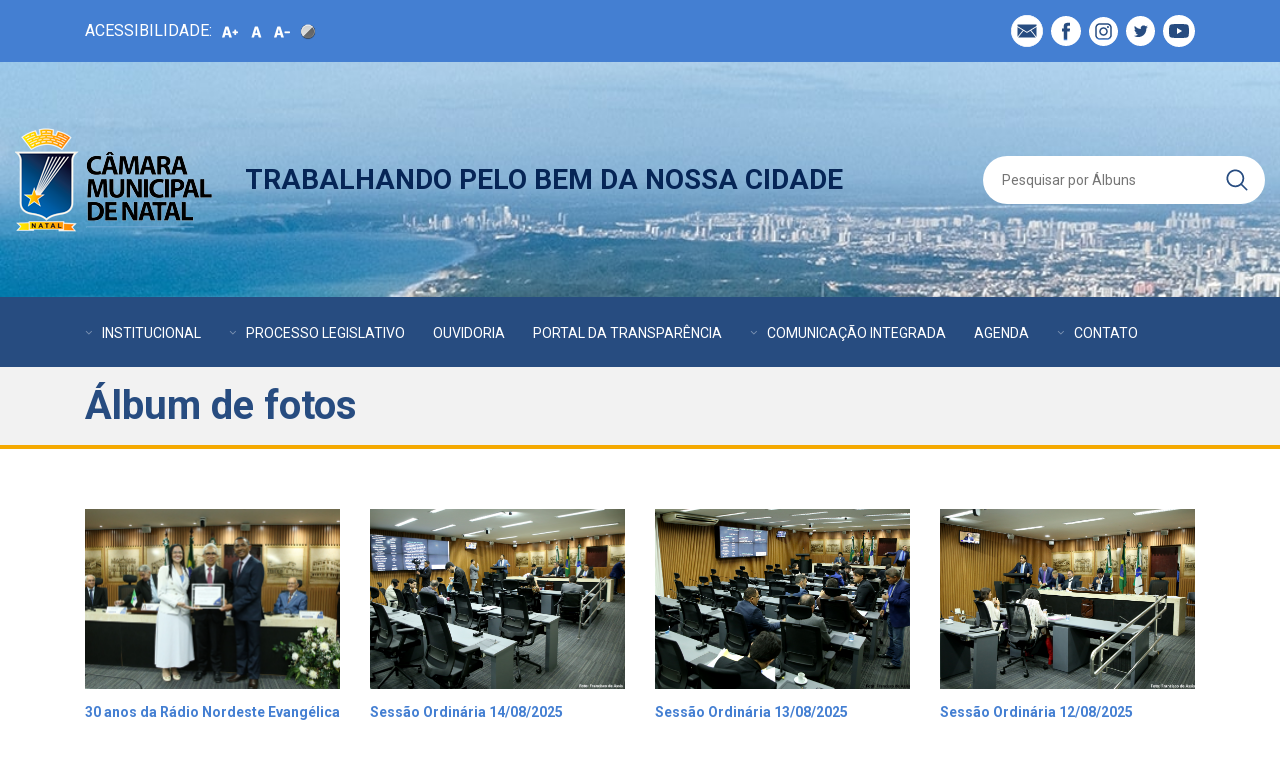

--- FILE ---
content_type: text/html;charset=utf-8
request_url: https://www.cmnat.rn.gov.br/albuns/18
body_size: 30598
content:
<!DOCTYPE html>
<html lang="pt-br">
  <head><meta http-equiv="Content-Type" content="text/html; charset=utf-8">
    <!-- Meta tags Obrigatórias -->
    
    <meta name="viewport" content="width=device-width, initial-scale=1, shrink-to-fit=no">

    <base href="https://www.cmnat.rn.gov.br/" />
    <meta name="URL" content="https://www.cmnat.rn.gov.br/" />
    <!-- Bootstrap CSS -->
    <link rel="stylesheet" href="https://www.cmnat.rn.gov.br/assets/site/bootstrap-4.1.3-dist/css/bootstrap.min.css">
    <link href="https://fonts.googleapis.com/icon?family=Material+Icons" rel="stylesheet">
    <link href="https://fonts.googleapis.com/css?family=Roboto:400,700&display=swap" rel="stylesheet">
    <link rel="stylesheet" type="text/css" href="https://www.cmnat.rn.gov.br/assets/site/HorizontalSlideOutMenu/css/default.css">
    <link rel="stylesheet" type="text/css" href="https://www.cmnat.rn.gov.br/assets/site/HorizontalSlideOutMenu/css/component.css">
    <link href="https://www.cmnat.rn.gov.br/assets/site/scrollbar/jquery.mCustomScrollbar.min.css" rel="stylesheet">
    <link rel="stylesheet" type="text/css" href="https://www.cmnat.rn.gov.br/assets/site/dist/assets/owl.theme.green.min.css">
    <link rel="stylesheet" type="text/css" href="https://www.cmnat.rn.gov.br/assets/site/dist/assets/owl.theme.default.min.css">
    <link rel="stylesheet" type="text/css" href="https://www.cmnat.rn.gov.br/assets/site/dist/assets/owl.carousel.min.css">
    <link rel="stylesheet" type="text/css" href="https://www.cmnat.rn.gov.br/assets/site/css/animate.css?date=20260120064227">
    <link rel="stylesheet" type="text/css" href="https://www.cmnat.rn.gov.br/assets/site/css/slicknav.min.css">
    <link rel="stylesheet" type="text/css" href="https://www.cmnat.rn.gov.br/assets/site/css/master.css?date=20260120064227">
    <link rel="stylesheet" type="text/css" href="https://www.cmnat.rn.gov.br/assets/site/js/lightbox/css/lightbox.css">
    <link rel="stylesheet" type="text/css" href="https://www.cmnat.rn.gov.br/assets/site/fotorama-4.6.4/fotorama.css">
    
    <link rel="icon" href="https://www.cmnat.rn.gov.br/assets/site/favicon.ico">
    <link rel="shortcut icon" href="https://www.cmnat.rn.gov.br/assets/site/favicon.ico" />
    <script src="https://cdnjs.cloudflare.com/ajax/libs/modernizr/2.6.2/modernizr.min.js"></script>
    <!-- <title>Câmara Municipal de Natal</title> -->
    
    <meta property="og:type" content="article" />
    
    <meta property="og:url" content="https://www.cmnat.rn.gov.br/albuns/18" />
    
        <meta property="twitter:title" content="Imagens">
        <meta property="og:title" content="">
        <title>Imagens | Câmara Municipal de Natal</title>
    
    <meta property="og:description" content="">
    <meta property="twitter:description" content="">
    <meta name="description" content="">

        <meta property="og:image" content="https://www.cmnat.rn.gov.br/assets/imagens/interno/sesc-facebook.jpg" />
    
    <link itemprop="thumbnailUrl" href="https://www.cmnat.rn.gov.br/_ups/noticias">
    <span itemprop="thumbnail" itemscope itemtype="https://schema.org/ImageObject"> 
    <link itemprop="url" href="https://www.cmnat.rn.gov.br/_ups/noticias"> </span>


    <meta property="og:site_name" content="Câmara Municipal de Natal">
    
    <meta property="article:author" content="">
    <meta property="article:section" content="Notícias">

        <meta itemprop="thumbnailUrl" content="https://www.cmnat.rn.gov.br/assets/imagens/interno/sesc-facebook.jpg">
        
    <meta property="og:image:type" content="image/jpeg">
    <meta property="og:image:width" content="1200">
    <meta property="og:image:height" content="630">


    <!-- Global site tag (gtag.js) - Google Analytics -->
    <script async src="https://www.googletagmanager.com/gtag/js?id=UA-69238236-31"></script>
    <script>
        window.dataLayer = window.dataLayer || [];
        function gtag(){dataLayer.push(arguments);}
        gtag('js', new Date());
        gtag('config', 'UA-69238236-31');
    </script>
  </head>
  <body>
   <header>





      <div class="container">
          <div class="row">
            <div class="col-sm-12">
                <div class="barrinha-azul-clara">
                    <ul class="right acessibilidade cap">                          
                        <li><span class="min-acess">ACESSIBILIDADE:</span></li>
                        <li><a class="inc-font" href="javascript:;"><img src="https://www.cmnat.rn.gov.br/assets/site/imgs/aumenta.png" width="16" class="inc-font" alt="Aumentar Fonte"></a></li>
                        <li><a class="res-font" href="javascript:;"><img src="/assets/site/imgs/original.png" class="res-font" width="16" alt="Tamanho original"></a></li>
                        <li><a class="dec-font" href="javascript:;" title="Diminuir Fonte"><img src="/assets/site/imgs/diminuir.png" class="dec-font" width="16" alt="Diminuir Fonte"></a></li>
                        <li><a href="javascript:;" id="acessibilidade_contraste" title="Contraste"><img src="/assets/site/imgs/contraste.png" class="contraste" width="16" alt="Contraste"></a></li>
                    </ul>
                    <ul class="social-right">
                        <li><a href="https://cmnat.rn.gov.br/webmail" target="_blank"><img src="https://www.cmnat.rn.gov.br/assets/site/img/icon-webmail.svg" class="svg" alt="Webmail"></a></li>
                        <li><a href="https://pt-br.facebook.com/cmnatrn/" target="_blank"><img src="https://www.cmnat.rn.gov.br/assets/site/img/icon-facebook.svg" class="svg" alt="Facebook"></a></li>
                        <li><a href="https://www.instagram.com/camaranatal/" target="_blank"><img src="https://www.cmnat.rn.gov.br/assets/site/img/ico-instagram.svg" class="svg" alt="Instagram"></a></li>
                        <li><a href="https://twitter.com/camaranat" target="_blank"><img src="https://www.cmnat.rn.gov.br/assets/site/img/icon-twitter.svg"  class="svg" alt="Twitter"></a></li>
                        <li><a style="width: 30px;" href="https://m.youtube.com/user/TVCamaraNatal" target="_blank"><img width="30px" height="30px" src="https://www.cmnat.rn.gov.br/assets/site/img/icon-yout.svg"  class="svg" alt="youtube"></a></li>
                    </ul>
                </div>
            </div>
          </div><!--.row-->
      </div>
      <div class="container-fluid no-padding">
          <div class="col-sm-12 no-padding">
              <div class="bar-top">
                    <div class="brasao-slogan">
                        <a href="https://www.cmnat.rn.gov.br/" class="brasao-camara" title="Câmara Municipal de Natal">
                            <img src="https://www.cmnat.rn.gov.br/assets/site/img/logo-camara-sem-slogan.png" alt="Câmara Municipal de Natal">
                        </a>
                        <h1>Trabalhando pelo bem da nossa cidade</h1>
                    </div>

                  
                      
                        <form action="https://www.cmnat.rn.gov.br/albuns/busca" accept-charset="utf-8" method="post" class="form-search">
<input type="hidden" name="id_post" value="" />
                            <div class="input-field input-group camp-busca" id="bloco-pesquisa">
                                <input placeholder="Pesquisar por Álbuns" id="pesq_busca" type="text" class="validate" name="buscar">
                                <input type="image" src="https://www.cmnat.rn.gov.br/assets/site/img/pesquisa.svg" id="icone-pesquisa" >
                            </div><!--.input-field col s12-->
                        </form> 

              </div>
          </div>
      </div>
   </header>
   <nav class="cbp-hsmenu-wrapper" id="cbp-hsmenu-wrapper">
      <div class="container">
            <div class="row">
           		<!--- MOBILE MENU -->
	           	<ul id="menu">
	              	<li>
	              		INSTITUCIONAL
	              		<ul>
                            <li><a href="p/historia">História da Câmara</a></li>
                            <li><a href="p/mesa-diretora">Mesa Diretora</a></li>
                            <li><a href="vereadores">Vereadores</a></li>
                            <li><a href="p/funcoes-da-camara">Funções da Câmara</a></li>
                            <li><a href="p/comissoes-permanentes">Comissões Permanentes</a></li>
                            <li><a href="p/diretores-da-cmn">Diretores da CMN</a></li>
                            <li><a href="p/escola-do-legislativo">Escola do Legislativo</a></li>

                            <!-- <li><a href="p/protocolo-virtual">Protocolo Virtual</a></li> -->
	              		</ul>
	              	</li>
	              	<li>
			          	PROCESSO LEGISLATIVO
			          	<ul>
                            <li><a href="https://sapl.natal.rn.leg.br/" target="_blank">Sistema de Apoio ao Processo Legislativo - SAPL</a></li>
			          		                            <li><a target="_blank" href="/_ups/arquivos/Regimento-Interno-CMNAT.pdf">Regimento Interno</a></li>
			          		<!-- <li><a href="p/frentes-parlamentares">Frentes Parlamentares</a></li> -->
			          	</ul>
	                </li>
	                <li>
	                	<a href="ouvidoria">OUVIDORIA</a>
	                </li>
	                <li>
	                	<a href="portal-da-transparencia">PORTAL DA TRANSPARÊNCIA</a>
	                	<!-- <ul>
	                		<li><a href="portal-da-transparencia#constituicao">Legislação</a></li>
	                		<li><a href="portal-da-transparencia#vereadores">Verbas Indenizatórias – Vereadores</a></li>
	                		<li><a href="portal-da-transparencia#gestao-pessoas">Gestão de Pessoas</a></li>
	                		<li><a href="portal-da-transparencia#orcamentos">Orçamento e Finanças</a></li>
	                		<li><a href="portal-da-transparencia#licitacao">Licitações e Contratos</a></li>
	                		<li><a href="https://esic.camaramunicipaldenatal.com.br/index/" target="_blank">E-SIC</a></li>
	                	</ul> -->
	                </li>
                    	                <li> 
	                	COMUNICAÇÃO INTEGRADA
	                	<ul>
	                		<li><a href="p/tv-camara">TV Câmara</a></li>
	                		<li><a href="radiocamara">Rádio Câmara</a></li>
	                		<li><a href="p/equipe">Assessoria de Comunicação</a></li>
	                	</ul>
	                </li>
	                <li>
	                	<a href="agenda-atividades-legislativas">AGENDA</a>
	                </li>

                    <li>
                        CONTATO
                        <ul>
                            <li><a href="fale-conosco">Fale Conosco</a></li>
                            <li><a href="contato">Fale com o Vereador</a></li>
                        </ul>
                    </li>
	          	</ul>

            	<!--- MOBILE MENU -->
	            <div class="cbp-hsinner  col m12 hide-on-med-and-down">
	            	<ul class="cbp-hsmenu ">
	            		<li data-open="" class="">
	            			<a href="#">INSTITUCIONAL</a>
	            			<ul class="cbp-hssubmenu text-left">
	            				<li><a href="p/historia">História da Câmara</a></li>
	            				<li><a href="p/mesa-diretora">Mesa Diretora</a></li>
	            				<li><a href="vereadores">Vereadores</a></li>
                                <li><a href="p/funcoes-da-camara">Funções da Câmara</a></li>
                                <li><a href="p/comissoes-permanentes">Comissões Permanentes</a></li>
	            				<li><a href="p/diretores-da-cmn">Diretores da CMN</a></li>
	            				<li><a href="p/escola-do-legislativo">Escola do Legislativo</a></li>
	            				<!-- <li><a href="p/protocolo-virtual">Protocolo Virtual</a></li> -->
	            			</ul>
	            		</li>
	            		<li data-open="" class="">
	            			<a href="#">PROCESSO LEGISLATIVO</a>
	            			<ul class="cbp-hssubmenu text-left cbp-hssub-rows">
                                <li><a href="https://sapl.natal.rn.leg.br/" target="_blank">Sistema de Apoio ao Processo Legislativo - SAPL</a></li>
	            				<!-- <li><a href="p/comissoes">Comissões Parlamentares</a></li> -->
                                <li><a target="_blank" href="/_ups/arquivos/Regimento-Interno-CMNAT.pdf">Regimento Interno</a></li>
	            				<!-- <li><a href="p/frentes-parlamentares">Frentes Parlamentares</a></li> -->
	            			</ul>
	            		</li>
	            		<li>
	            			<a href="ouvidoria">OUVIDORIA</a>
	            		</li>
	            		<li>
	            			<a href="portal-da-transparencia">PORTAL DA TRANSPARÊNCIA</a>
	            			<!-- <ul class="cbp-hssubmenu">
	            				<li><a href="portal-da-transparencia#constituicao">Legislação</a></li>
	            				<li><a href="portal-da-transparencia#vereadores">Verbas Indenizatórias – Vereadores</a></li>
	            				<li><a href="portal-da-transparencia#gestao-pessoas">Gestão de Pessoas</a></li>
	            				<li><a href="portal-da-transparencia#orcamentos">Orçamento e Finanças</a></li>
	            				<li><a href="portal-da-transparencia#licitacao">Licitações e Contratos</a></li>
	            				<li><a href="https://esic.camaramunicipaldenatal.com.br/index/" target="_blank">E-SIC</a></li>
	            			</ul> -->
	            		</li>
                        	            		<li> 
	            			<a href="#">COMUNICAÇÃO INTEGRADA</a>
	            			<ul class="cbp-hssubmenu text-right">
	            				<li><a href="p/tv-camara">TV Câmara</a></li>
	            				<li><a href="radiocamara">Rádio Câmara</a></li>
	            				<li><a href="p/equipe">Assessoria de Comunicação</a></li>
	            			</ul>
	            		</li>
                         <li>
                            <a href="agenda-atividades-legislativas">AGENDA</a>
                        </li>
	            		<li>
	            			<a href="#">CONTATO</a>
	            			<ul class="cbp-hssubmenu text-right">
	            				<li><a href="fale-conosco">Fale Conosco</a></li>
	            				<li class="ult-contato"><a href="contato">Fale com o Vereador</a></li>
	            			</ul>
	            		</li>
	            	</ul>
            	</div>
          	</div>
        </div>
        <div class="cbp-hsmenubg" style="height: 0px;"></div>
    </nav>
        
    		<section class="topo-paginas">
        <div class="container">
            <div class="row">
                <div class="col-sm-12 col-md-8">
                    <h1>Álbum de fotos</h1>
                </div>
                <div class="col-sm-12 col-md-4">
                    <div class="sharethis-inline-share-buttons"></div>
                </div>
            </div>
        </div>
    </section>

   <section class="interna">
      <div class="container bloco-noticias">
          <div class="row">
                    

              
                  <div class="col-sm-12 col-md-3">
                    <a href="https://www.cmnat.rn.gov.br/albuns/2450/30-anos-da-rdio-nordeste-evanglica-e-29-anos-do-culto-da-restaurao-13082025" class="not-legis" style="background: url(https://www.cmnat.rn.gov.br/_ups/arquivos/2025/08/14/2dd9e3ad44652f6d362115b4ea883756.jpg);">
                      
                          
                          
                      </a>
                      <h4><a href="https://www.cmnat.rn.gov.br/albuns/2450/30-anos-da-rdio-nordeste-evanglica-e-29-anos-do-culto-da-restaurao-13082025">30 anos da Rádio Nordeste Evangélica e 29 anos do Culto da Restauração 13/08/2025</a></h4>
                  </div>
                
                  <div class="col-sm-12 col-md-3">
                    <a href="https://www.cmnat.rn.gov.br/albuns/2451/sesso-ordinria-14082025" class="not-legis" style="background: url(https://www.cmnat.rn.gov.br/_ups/arquivos/2025/08/14/415d9a7d7c96f02c49afd82f72079b23.jpg);">
                      
                          
                          
                      </a>
                      <h4><a href="https://www.cmnat.rn.gov.br/albuns/2451/sesso-ordinria-14082025">Sessão Ordinária 14/08/2025</a></h4>
                  </div>
                
                  <div class="col-sm-12 col-md-3">
                    <a href="https://www.cmnat.rn.gov.br/albuns/2449/sesso-ordinria-13082025" class="not-legis" style="background: url(https://www.cmnat.rn.gov.br/_ups/arquivos/2025/08/13/7a617f1804143e3a3d00da02a2ea88b0.jpg);">
                      
                          
                          
                      </a>
                      <h4><a href="https://www.cmnat.rn.gov.br/albuns/2449/sesso-ordinria-13082025">Sessão Ordinária 13/08/2025</a></h4>
                  </div>
                
                  <div class="col-sm-12 col-md-3">
                    <a href="https://www.cmnat.rn.gov.br/albuns/2447/sesso-ordinria-12082025" class="not-legis" style="background: url(https://www.cmnat.rn.gov.br/_ups/arquivos/2025/08/12/d753231c1d95145149553a23b0fd3dcf.jpg);">
                      
                          
                          
                      </a>
                      <h4><a href="https://www.cmnat.rn.gov.br/albuns/2447/sesso-ordinria-12082025">Sessão Ordinária 12/08/2025</a></h4>
                  </div>
                
                  <div class="col-sm-12 col-md-3">
                    <a href="https://www.cmnat.rn.gov.br/albuns/2448/comisso-de-planejamento-120825" class="not-legis" style="background: url(https://www.cmnat.rn.gov.br/_ups/arquivos/2025/08/12/7cf612ba6480e846138b2bd0f334686c.jpg);">
                      
                          
                          
                      </a>
                      <h4><a href="https://www.cmnat.rn.gov.br/albuns/2448/comisso-de-planejamento-120825">Comissão de Planejamento 12/08/25</a></h4>
                  </div>
                
                  <div class="col-sm-12 col-md-3">
                    <a href="https://www.cmnat.rn.gov.br/albuns/2444/comisso-de-indstria-turismo-comrcio-e-empreendedorismo-110825" class="not-legis" style="background: url(https://www.cmnat.rn.gov.br/_ups/arquivos/2025/08/11/5276048f1a5542a50a20d6dec2ad45ca.jpg);">
                      
                          
                          
                      </a>
                      <h4><a href="https://www.cmnat.rn.gov.br/albuns/2444/comisso-de-indstria-turismo-comrcio-e-empreendedorismo-110825">Comissão de Indústria, turismo, comércio e empreendedorismo 11/08/25</a></h4>
                  </div>
                
                  <div class="col-sm-12 col-md-3">
                    <a href="https://www.cmnat.rn.gov.br/albuns/2445/comisso-de-legislao-justia-e-redao-final-110825" class="not-legis" style="background: url(https://www.cmnat.rn.gov.br/_ups/arquivos/2025/08/11/7d80d33bbb5ac746ecdaa9c43581436d.jpg);">
                      
                          
                          
                      </a>
                      <h4><a href="https://www.cmnat.rn.gov.br/albuns/2445/comisso-de-legislao-justia-e-redao-final-110825">Comissão De Legislação, Justiça e Redação Final 11/08/25</a></h4>
                  </div>
                
                  <div class="col-sm-12 col-md-3">
                    <a href="https://www.cmnat.rn.gov.br/albuns/2446/comisso-de-sade-cmn-visita-fiscalizatria-na-upa-cidade-satlite-11082025" class="not-legis" style="background: url(https://www.cmnat.rn.gov.br/_ups/arquivos/2025/08/11/477fa0c49079a526a5c7ad4583cf9a01.jpg);">
                      
                          
                          
                      </a>
                      <h4><a href="https://www.cmnat.rn.gov.br/albuns/2446/comisso-de-sade-cmn-visita-fiscalizatria-na-upa-cidade-satlite-11082025">Comissão de Saúde CMN - Visita fiscalizatória na UPA Cidade Satélite 11.08.2025</a></h4>
                  </div>
                
                  <div class="col-sm-12 col-md-3">
                    <a href="https://www.cmnat.rn.gov.br/albuns/2443/sesso-ordinria-07082025" class="not-legis" style="background: url(https://www.cmnat.rn.gov.br/_ups/arquivos/2025/08/07/3ef07b3912fa7a2b970ce2850f791296.jpg);">
                      
                          
                          
                      </a>
                      <h4><a href="https://www.cmnat.rn.gov.br/albuns/2443/sesso-ordinria-07082025">Sessão Ordinária 07/08/2025</a></h4>
                  </div>
                
                  <div class="col-sm-12 col-md-3">
                    <a href="https://www.cmnat.rn.gov.br/albuns/2439/comenda-dr-miguel-seabra-fagundes-050825" class="not-legis" style="background: url(https://www.cmnat.rn.gov.br/_ups/arquivos/2025/08/06/91ea18f2a20f8c5aaab025fba262087d.jpg);">
                      
                          
                          
                      </a>
                      <h4><a href="https://www.cmnat.rn.gov.br/albuns/2439/comenda-dr-miguel-seabra-fagundes-050825">Comenda Dr. Miguel Seabra Fagundes 05/08/25 </a></h4>
                  </div>
                
                  <div class="col-sm-12 col-md-3">
                    <a href="https://www.cmnat.rn.gov.br/albuns/2440/sesso-ordinria-06082025" class="not-legis" style="background: url(https://www.cmnat.rn.gov.br/_ups/arquivos/2025/08/06/ad2fbaeb40497d195e4f9e66e4c45cca.jpg);">
                      
                          
                          
                      </a>
                      <h4><a href="https://www.cmnat.rn.gov.br/albuns/2440/sesso-ordinria-06082025">Sessão Ordinária 06/08/2025</a></h4>
                  </div>
                
                  <div class="col-sm-12 col-md-3">
                    <a href="https://www.cmnat.rn.gov.br/albuns/2441/comisso-de-finanas-06082025" class="not-legis" style="background: url(https://www.cmnat.rn.gov.br/_ups/arquivos/2025/08/06/3a49304bf3b34cf722545673ba0d8522.jpg);">
                      
                          
                          
                      </a>
                      <h4><a href="https://www.cmnat.rn.gov.br/albuns/2441/comisso-de-finanas-06082025">Comissão de Finanças 06/08/2025</a></h4>
                  </div>
                

                <ul class="pagination center">
                    <ul class="pagination"><li><a href="https://www.cmnat.rn.gov.br/albuns/17" class="botao">&laquo; Anterior</a></li> <li><a href="https://www.cmnat.rn.gov.br/albuns/14" class="botao"> 14 </a></li>  <li><a href="https://www.cmnat.rn.gov.br/albuns/15" class="botao"> 15 </a></li>  <li><a href="https://www.cmnat.rn.gov.br/albuns/16" class="botao"> 16 </a></li>  <li><a href="https://www.cmnat.rn.gov.br/albuns/17" class="botao"> 17 </a></li> <li class="active"><a class="botao">18</a></li> <li><a href="https://www.cmnat.rn.gov.br/albuns/19" class="botao"> 19 </a></li>  <li><a href="https://www.cmnat.rn.gov.br/albuns/20" class="botao"> 20 </a></li>  <li><a href="https://www.cmnat.rn.gov.br/albuns/21" class="botao"> 21 </a></li>  <li><a href="https://www.cmnat.rn.gov.br/albuns/22" class="botao"> 22 </a></li> <li><a href="https://www.cmnat.rn.gov.br/albuns/19/" class="botao">Próximo &raquo;</a></li></ul>      
                </ul>

               
          </div>
      </div>
   </section> 
    <footer>
        <div class="container">
            <div class="row">
            	<div class="col-sm-12 col-md-2">
            		<h4>INSTITUCIONAL</h4>
            		<ul>
                        <li><a href="p/historia">História da Câmara</a></li>
                        <li><a href="p/mesa-diretora">Mesa Diretora</a></li>
                        <li><a href="vereadores">Vereadores</a></li>
                        <li><a href="p/diretores-da-cmn">Diretores da CMN</a></li>
                        <li><a href="p/escola-do-legislativo">Escola do Legislativo</a></li>
                        <!-- <li><a href="p/protocolo-virtual">Protocolo Virtual</a></li> -->
            		</ul>
            	</div>
            	<div class="col-sm-12 col-md-2">
            		<h4>PROCESSO LEGISLATIVO</h4>
            		<ul>
                        <li><a href="https://sapl.natal.rn.leg.br/" target="_blank">Sistema de Apoio ao Processo Legislativo - SAPL</a></li>
            			<!-- <li><a href="p/comissoes">Comissões Parlamentares</a></li> -->
                        <li><a target="_blank" href="/_ups/arquivos/Regimento-Interno-CMNAT.pdf">Regimento Interno</a></li>
            			<!-- <li><a href="p/frentes-parlamentares">Frentes Parlamentares</a></li> -->
            		</ul>
            	</div>
            	<div class="col-sm-12 col-md-2">
            		<h4><a href="portal-da-transparencia">PORTAL DA TRANSPARÊNCIA</a></h4>
            		<!-- <ul>
            			<li><a href="portal-da-transparencia#constituicao">Legislação</a></li>
            			<li><a href="portal-da-transparencia#vereadores">Verbas Indenizatórias – Vereadores</a></li>
            			<li><a href="portal-da-transparencia#gestao-pessoas">Gestão de Pessoas</a></li>
            			<li><a href="portal-da-transparencia#orcamentos">Orçamento e Finanças</a></li>
            			<li><a href="portal-da-transparencia#licitacao">Licitações e Contratos</a></li>
            			<li><a href="https://esic.camaramunicipaldenatal.com.br/index/" target="_blank">E-SIC</a></li>
            		</ul> -->
            	</div>
            	<div class="col-sm-12 col-md-2">
            		<h4>COMUNICAÇÃO INTEGRADA</h4>
            		<ul>
            			<li><a href="p/tv-camara">TV Câmara</a></li>
            			<li><a href="radiocamara">Rádio Câmara</a></li>
            			<li><a href="p/equipe">Assessoria de Comunicação</a></li>
            		</ul>
            	</div>
            	<div class="col-sm-12 col-md-2">
            		<h4><a href="ouvidoria">OUVIDORIA</a></h4>
                                		<h4>CONTATO</h4>
            		<ul>
            			<li><a href="fale-conosco">Fale Conosco</a></li>
            			<li><a href="contato">Fale com o vereador</a></li>
            		</ul>
            	</div>
            	<div class="col-sm-12 col-md-2">
            		<h4>Redes Sociais</h4>
            		<ul class="lista-social">
            			<li><a href="https://pt-br.facebook.com/cmnatrn/" target="_blank"><img src="https://www.cmnat.rn.gov.br/assets/site/img/facebook-footer.svg" alt="Facebook" class="svg"></a></li>
            			<li><a href="https://www.instagram.com/camaranatal/" target="_blank"><img src="https://www.cmnat.rn.gov.br/assets/site/img/instagram-footer.svg" alt="Instagram" class="svg"></a></li>
            			<li><a href="https://twitter.com/camaranat" target="_blank"><img src="https://www.cmnat.rn.gov.br/assets/site/img/twitter-footer.svg" alt="Twitter" class="svg"></a></li>
                        <li><a href="https://m.youtube.com/user/TVCamaraNatal" target="_blank"><img src="https://www.cmnat.rn.gov.br/assets/site/img/icon-yout-footer.svg" alt="Twitter" class="svg"></a></li>
            		</ul>
            	</div>
            </div><!--.row-->
            <div class="row">
                <div class="col-sm-12 ">
                    <p class="detalhe"><i class="tiny material-icons">room</i>Rua Jundiaí, 546 - Tirol, Natal - RN, CEP: 59020-120            <span><i class="tiny material-icons">stay_primary_portrait</i> +55 84 3232-9364</span> <span><i class="tiny material-icons">schedule</i> Segunda a Sexta - 8h às 18h</span></p>
                </div>
            </div>
        </div><!--.container-->
    </footer>

    <!-- JavaScript (Opcional) -->
    <!-- jQuery primeiro, depois Popper.js, depois Bootstrap JS -->
    <script src="https://www.cmnat.rn.gov.br/assets/site/js/jquery-3.4.1.min.js"></script>
    <script src="https://www.cmnat.rn.gov.br/assets/site/dist/owl.carousel.min.js"></script>
    <script src="https://www.cmnat.rn.gov.br/assets/site/scrollbar/jquery.mCustomScrollbar.concat.min.js"></script>

<!--Legado-->

    <script src="https://www.cmnat.rn.gov.br/assets/site/HorizontalSlideOutMenu/js/cbpHorizontalSlideOutMenu.min.js"></script>
    <script src="https://www.cmnat.rn.gov.br/assets/site/HorizontalSlideOutMenu/js/cbpHorizontalSlideOutMenu.min.js"></script>
    <script src="https://www.cmnat.rn.gov.br/assets/site/HorizontalSlideOutMenu/js/modernizr.custom.js"></script>


   

    <script src="https://www.cmnat.rn.gov.br/assets/site/HorizontalSlideOutMenu/js/classie.js"></script>
    <script src="https://www.cmnat.rn.gov.br/assets/site/HorizontalSlideOutMenu/js/uisearch.js"></script>
    <script src="https://www.cmnat.rn.gov.br/assets/site/js/popper.min.js" ></script>
    <script src="https://www.cmnat.rn.gov.br/assets/site/bootstrap-4.1.3-dist/js/bootstrap.js"></script>
    <script src="https://www.cmnat.rn.gov.br/assets/site/js/popper.min.js" ></script>
    <script src="https://www.cmnat.rn.gov.br/assets/site/js/jquery.slicknav.min.js" ></script>
    <script src="https://www.cmnat.rn.gov.br/assets/site/fotorama-4.6.4/fotorama.js" ></script>
    <script src="https://www.cmnat.rn.gov.br/assets/site/js/full.min.js" ></script>
    <script src="https://www.cmnat.rn.gov.br/assets/site/js/lightbox/js/lightbox.js"></script>
    <script src="https://www.cmnat.rn.gov.br/assets/site/js/scripts.js?date=20260120064227" ></script>

    <script type="text/javascript">
		$(document).ready(function(){
  			
  			$('#menu').slicknav();

		    // aumentando a fonte
		    $(".inc-font").click(function () {
		        var size = $(".conteudo p, .conteudo-interna p").css('font-size');

		        size = size.replace('px', '');
		        size = parseInt(size) + 1.4;

		        $(".conteudo p, .conteudo-interna p").animate({'font-size' : size + 'px'});
		    });

		    //diminuindo a fonte
		    $(".dec-font").click(function () {
		        var size = $(".conteudo p, .conteudo-interna p").css('font-size');

		        size = size.replace('px', '');
		        size = parseInt(size) - 1.4;

		        $(".conteudo p, .conteudo-interna p").animate({'font-size' : size + 'px'});
		    });

		    // resetando a fonte
		    $(".res-font").click(function () {
		        $(".conteudo p, .conteudo-interna p").animate({'font-size' : '1.1em'});
		    });

		});
	</script>	

    <script src='//platform-api.sharethis.com/js/sharethis.js#property=5d113a9ea0d27e001207a4dd&product=inline-share-buttons-wp' async='async'></script>
  </body>
</html>

--- FILE ---
content_type: text/css
request_url: https://www.cmnat.rn.gov.br/assets/site/css/master.css?date=20260120064227
body_size: 35548
content:

body, h1, h2, h3, h4, h5, h6, p, ul, ol, dl, input, textarea {
    font-family: 'Roboto', sans-serif;
	
}
h1, h2, h3, h4, h5, h6, strong{
	font-weight: 700;
}
header{
	background: #447FD2;
}

body{
	color: #747373;
}

.bloco-destaques a:hover{
	color: #dbe3ff;

}
.mobilx{
	display: none;
}
.logo-camara{
	width: 147px;
	margin-top: 20px;
}

.btn-col {
	color: #447FD2!important;
	cursor: pointer;
}

/*.card-header img {
	width: 50px;
    margin-right: 10px;
}
*/



#breadcrumb {
	width: 98%;
}

.breadcrumb {
    display: flex;
    flex-wrap: wrap;
    padding: .15rem 0rem !important;
    margin-bottom: 1rem !important;
    list-style: none !important;
    background-color: transparent !important;
}

li.breadcrumb-item {
    font-size: 14px;
}


img#bannerRadar {
	/*height: 50% !important;*/
	width: 100%;
	border-radius: 20px!important;                                                        
    -webkit-border-radius: 20px!important;
    -moz-border-radius: 20px!important;
    -khtml-border-radius: 20px!important;
}


.accordion .card-header {
    padding: 5px !important;
    padding-bottom: 10px !important;
    background-color: #F8F8F8;
}



/*#accordionComissao .card-header a {
    font-size: 16px !important;
    text-transform: uppercase !important;
    width: 100%;
}*/

#accordionComissao .card-header a {
    font-size: 14px !important;
    text-transform: uppercase !important;
    width: 100%;
}

#accordionComissao .card-header {
	padding: 0px !important;
	padding-bottom: 2px !important;
}

#accordionTransparencia .card {
    margin-bottom: 1.3px;
}

#accordionTransparencia .card-header {
    padding: .75rem 0.25rem !important;
}

/*#accordionTransparencia .accordionInterna .card-header {
    padding: 5px !important;
}*/

.card-header {
    padding: 0.75rem 0.25rem !important;
}

#accordionTransparencia .card-header a {
    font-size: 16px;
}

#accordionGestaoAcordeon .card-header a{
    font-size: 16px;
    text-transform: capitalize !important;
}

#accordionGestaoAcordeon .card-header{
    padding: .11rem 1.45rem !important;
}


#accordionTransparencia div.card-header span {
    margin-left: 18px;
    font-size: 15px;
}



#accordionEstagiarios div.card-header span,
#accordionTerceirizados div.card-header span {
      margin-right: 10px !important;
}

#accordionTransparencia a {
    font-size: 16px;
}

#accordionEstagiarios ul>li {
    padding-left: 30px;
}

#accordionEstagiarios span.float-right {
    left: 35px;
}

span.float-right {
    left: 30px;
}

#collapseOrcamentos span.float-right {
    left: 49px !important;
}


/*#accordionGestaoAcordeon a {
    font-size: 14px !important;
    margin-top: 5px;
}*/

#accordionGestaoAcordeon a {
    font-size: 15px;
    padding-bottom: 15px;
}



/*#accordionTransparencia .card-header a {
    color: #747373;
}*/

#accordionTransparencia .card-header a {
    color: #264C80 !important;
}



#accordionTransparencia .card-header img {
    width: 35px;
    margin-right: 10px;
}

#accordionTransparencia ul i{
	margin-right: 1rem;
}

.accordion .iconHeader{
	position: relative;
	top: 7px;
	margin-right:0px!important;
	margin-left: 0px!important;
}

#accordionEstagiarios .card-header a, 
#accordionTerceirizados .card-header a {
    margin-left: 10px !important;
}

.accordion i.material-icons.iconHeader, .list-group-item i.material-icons.iconHeader {
    position: relative;
    top: 6px;
}

.list-group-item span {
    position: relative;
    left: 22px;
}

/*.collapse ul>li>span {
    margin-left: 10px;
}*/


.list-group-item span.diarias {
    position: relative;
    left: 10px !important;
}

.icon_open_in_new {
    position: relative;
    left: -60px;
}

.icon_open_in_new2 {
    position: relative;
    /*left: -35px !important;*/
    left: -15px !important;
}

div#collapseDespesas li > a, 
div#collapseCota li > a {
    margin-left: 15px;
}

.icon_open_in_new_cota {
    position: relative;
    left: -15px !important;
}


.icon_open_in_new_LDO {
    position: relative;
    left: -47px !important;
}

.icon_open_in_new_gestao {
   position: relative;
	left: -47px;
	top: 3px;
}

.icon_open_in_new_cota {
    position: relative;
    left: -30px;
}

/*#accordion_PPA_LOA_LDO ul i {
	 margin-right: 1.1rem !important;
}
*/

.accordion li.list-group-item, .accordion li.list-group-item a{
    font-size: 15px;
}

#accordionTransparencia ul.list-group.list-group-flush a, #accordionTransparencia span {
    font-size: 15px;
}
/*
#accordionTransparencia span {
    font-size: 15px !important;
    margin-left: 30px;
}*/

#accordionTransparencia span a{
    margin-left: 0 !important;
}

.card-header img {
    width: 35px;
    margin-right: 10px;
}


#accordionLICITACOES_CONTRATOS .card-header {
    padding: 0.25rem 0.9rem !important;
}

#accordionLICITACOES_CONTRATOS a, #accordion_PPA_LOA_LDO a {
	font-size: 16px;
	 padding-bottom: 15px;
}

/*#accordion_PPA_LOA_LDO .card-header {
    padding: 0.76rem 0.7rem !important;
}*/


#accordion_PPA_LOA_LDO .card-header {
    padding: 0.2rem 1.2rem !important;
}

.accordion .card-header {
    padding-bottom: 15px;
}




div#mapaTransparencia ul li {
    font-size: 16px;
    list-style: none;
    margin-left: -20px !important;
    position: relative;
    line-height: 30px;
}

div#mapaTransparencia ul:first-child {
   margin-bottom: 12px;
}

div#mapaTransparencia ul.menu li {
    list-style: circle;
    left: 28px;
}

div#mapaTransparencia ul.submenu li {
    list-style: circle;
    left: 0;
}

div#mapaTransparencia p {
	font-size: 16px;
    margin-bottom: 10px !important;
}

div#mapaTransparencia a {
    font-size: 16px;
}

div#mapaTransparencia .material-icons {
    position: relative;
    top: 6px;
    left: 2px;
}


.bloco-azul a{
	color: #fff;
}

.btton25{
	margin-bottom: 25px;
}

.albu{
	float: left;
    width: 825px;
    margin: 0;
    padding: 0;
}

div.album-box .owl-item .item {
    height: 200px;
}

.no-padding {
	padding-left: 0;
	padding-right: 0;
}

#bloco-pesquisa input[type=text]{
	border: 0;
	width: 282px;
	font-size: 14px;
	height: 35px;
	border-radius: 30px;
	padding: 19px;
	right: 0;
}

#bloco-pesquisa{
	position: relative;
}
#icone-pesquisa{
	position:absolute;
	top: 50%;
	-webkit-transform: translateY(-50%);
	-ms-transform: translateY(-50%);
	-o-transform: translateY(-50%);
	transform: translateY(-50%);
	right: 17px;
}

.barrinha-azul-clara {
	padding: 15px 0;
	display: -webkit-flex;
	display: -moz-flex;
	display: -ms-flex;
	display: -o-flex;
	display: flex;
	justify-content: space-between;
	width: 100%;
	-webkit-flex-direction: row;
	-moz-flex-direction: row;
	-ms-flex-direction: row;
	-o-flex-direction: row;
	flex-direction: row;
}

.min-acess {
	display: none;
}

.form-search {
	width: 100%;
}


.acessibilidade {
    display: -webkit-flex;
    display: -moz-flex;
    display: -ms-flex;
    display: -o-flex;
    display: flex;
    -ms-align-items: center;
    align-items: center;
    list-style: none;
    margin-bottom: 10px;
    padding: 0;
}

.acessibilidade li {
    margin-right: 10px;
    color: #ffffff;
}

.acessibilidade li a{
    color: #ffffff;
}

.acessibilidade li:last-child {
    margin-right: 0;
}

.social-right {
	display: -webkit-flex;
	display: -moz-flex;
	display: -ms-flex;
	display: -o-flex;
	display: flex;
	list-style: none;
	-ms-align-items: center;
	align-items: center;
	margin-bottom: 0;
	padding: 0;
}

.social-right li{
	margin-right: 8px;
}

.social-right li a{
	background-color: #274C80;
	border-radius: 50%;
}
.social-right li a svg{
	max-height: 32px;
	max-width: 32px;
}

.social-right li:last-child {
	margin-right: 0;
}

.bar-top .brasao-slogan {
	display: -webkit-flex;
	display: -moz-flex;
	display: -ms-flex;
	display: -o-flex;
	display: flex;
	-ms-align-items: center;
	align-items: center;
	margin-bottom: 20px;
}

.bar-top {
	background-image: url('https://cmnat.rn.gov.br/assets/site/img/trabalhando-pelo-bem-de-nossa-cidade.jpg');
	-webkit-background-size: cover;
	background-size: cover;
	background-position: center;
	background-repeat: no-repeat;
	width: 100%;
	padding: 60px 15px;
	display: -webkit-flex;
	display: -moz-flex;
	display: -ms-flex;
	display: -o-flex;
	display: flex;
	-ms-align-items: center;
	align-items: center;
	justify-content: space-between;
	-webkit-flex-direction: column;
	-moz-flex-direction: column;
	-ms-flex-direction: column;
	-o-flex-direction: column;
	flex-direction: column;
}

.bar-top .brasao-camara {
	margin-right: 30px;
}

.bar-top .brasao-camara img {
	width: 120px;
}

.bar-top h1 {
	font-family: 'Roboto', sans-serif;
	font-weight: 700;
	font-size: 18px;
	color: #062556;
	text-transform: uppercase;
	margin-bottom: 0;
	line-height: 1;
	margin-right: 0;
	text-align: left;
}

.bg-ativleg{
	background-color: #274C80 !important;
}

#myTab .nav-link {
    border: 1px solid #dee2e6;
    border-top-left-radius: 0.25rem;
    border-top-right-radius: 0.25rem;
    background-color: #fff;
    color: #495057;
}

#myTab .nav-item.show .nav-link, .nav-link.active {
    color: #fff !important;
    /*background-color: #274C80 !important;*/
    background-color: #4C85CD !important;
    border-color: #dee2e6 #dee2e6 #fff;
}

#tabelaGeral td {
    font-size: 15px;
    padding: 5px;
}

#tabelaGeral th {
    font-size: 12px;
    text-transform: uppercase;
    padding: 10px;
    text-align: center;
}

li.nav-item {
    width: 50%;
    text-align: center;
}

.legend-item {
    font-size: 13px;
    white-space: nowrap;
    font-family: Arial, sans-serif;
    width: 100%;
    margin: 0 auto;
}



.legend-color {
  width: 16px;
  height: 16px;
  display: inline-block;
  margin-right: 8px;
  border-radius: 3px;
}

.legend-item.total-item {
  font-weight: bold;
  margin-top: 8px;
  padding-top: 6px;
  /*border-top: 1px solid #ccc;*/
}



#formBaixarArq{
	position: relative;
	float: right;
}

  #chartLegend {
    display: flex;
    flex-wrap: wrap;
    justify-content: center;
    margin-top: 10px;
  }

  .legend-item {
    display: flex;
    align-items: center;
    margin: 4px 10px;
    font-size: 13px;
    white-space: nowrap;
    font-family: Arial, sans-serif;
  }

  .legend-color {
    width: 12px;
    height: 12px;
    border-radius: 50%;
    margin-right: 6px;
    display: inline-block;
  }

@media(max-width: 576px) {

	.accordion .card-header {
	    padding: 0px !important;
	    padding-bottom: 0px !important;
	 
	}

	#accordionComissao .card-header a {
	    padding-bottom: 15px;
	    overflow: auto !important;
	}


}

@media(min-width: 576px) {

	.min-acess {
		display: block;
	}

	.bar-top h1 {
		font-size: 22px;
	}

	#bloco-pesquisa input[type=text]{
		border: 0;
		width: 282px;
		font-size: 14px;
		height: 48px;
		border-radius: 30px;
		padding: 19px;
		right: 0;
	}

	.bar-top .brasao-camara img {
		width: 130px;
	}

	.barrinha-azul-clara {
		-webkit-flex-direction: row;
		-moz-flex-direction: row;
		-ms-flex-direction: row;
		-o-flex-direction: row;
		flex-direction: row;
	}

	.acessibilidade {
		margin-bottom: 0;
	}

}

@media(min-width: 768px) {

	.bar-top .brasao-camara img {
		width: 100px;
	}

	.bar-top .brasao-slogan {
		margin-bottom: 0;
	}

	.form-search {
		width: unset;
	}

	.bar-top {
		-webkit-flex-direction: row;
		-moz-flex-direction: row;
		-ms-flex-direction: row;
		-o-flex-direction: row;
		flex-direction: row;
	}

	.bar-top h1 {
		margin-right: 30px;
	}

}

@media(min-width: 992px) {
	.bar-top h1 {
		font-size: 22px;
	}

	.bar-top .brasao-camara img {
		width: 150px;
	}
}

@media(min-width: 1200px) {
	.bar-top h1 {
		font-size: 28px;
	}

	.bar-top .brasao-camara img {
		width: 200px;
	}
}

.albu li {
    float: left;
    width: 412px;
    height: 270px;
    background-position: center center !important;
    background-size: cover !important;
    margin: 0;
    list-style-type: none;
}

nav.cbp-hsmenu-wrapper{
	background: #274C80;
	height: 70px;
}

.cbp-hsinner{
	position: relative;
}

.cbp-hsmenu-wrapper .cbp-hsmenu{
	padding: 6px 0 0 0;
}

#menu{
	display: none;
}

.pagination{
	display: block;
	width: 100%;
	text-align: center;
}

.pagination li {
    display: inline;
    background: #2c5a7e;
    padding: 10px 13px;
    margin: 1px;
}
.pagination li.active{
	background: #cecece;
}

.pagination li a{
	color: #fff;
}

.slicknav_menu{
	background: #274C80;
}
.slicknav_btn{
	float: left;
	    background-color: #183e5c;
}
.svg:hover  path{
      fill: #F5A900;
  }

/* MENU  ACIMA DE 1600PX*/

.cbp-hsmenu > li > a{
	font-size: 18px;
}

.cbp-hsmenu > li {
    margin-right: 25px;
}

.cbp-hsmenu > li > a:not(:only-child):before {
	    margin-right: 10px;
}

.text-right{
	text-align: right !important;
}

.text-left{
	text-align: left !important;
}

.ult-contato{
	padding-right:160px ;
}

/* MENU INFERIOR DE 1600PX */


/* BLOCO INICIAL DA CAPA */

.destaque-noticia{
	position: relative;
}
.sombra{
	position: absolute;
	width: 100%;
	bottom: 0;
	left: 0;
	height: 100%;
	background: url("../img/sombra.png") repeat-x center bottom;
}

.mini-sombra{
	position: absolute;
	width: 100%;
	bottom: 0;
	left: 0;
	height: 100%;
	background: url("../img/mini-sombra.png") repeat-x center bottom;
}

#foto-principal-capa{
	height: 460px;
	    background-position: center center !important;
	background-size: cover !important;
}

.destaque-noticia h1{
	position: absolute;
	bottom: 10px;
	left: 0;
	z-index: 9;
	padding: 20px;
	font-size: 24px;
}

.destaque-noticia h1 span{
	display: block;
	font-size: 16px;
}

.destaque-noticia h2{
	position: absolute;
	bottom: 10px;
	left: 0;
	z-index: 9;
	padding: 5px 20px;
	font-size: 14px;
}

.destaque-noticia h2 span{
	display: block;
	font-size: 14px;
}


.bloco-destaques{
	display: block;
	margin: 50px 0;
}


.ultimas-noticias{
	display: block;
    width: 100%;
    padding: 20px;
    overflow: hidden;
    color: #fff;
    background: #274C80;
    margin-top: 27px;
/*    height: 273px;*/
    /*height: 160px;*/
    height: 236px;
}

.ultimas-noticias h3{
	font-size: 20px;
}


/*#content-1.contentScroll {
    height: 160px;
}*/

#content-1.contentScroll {
    height: 210px;
}

.lista-ultimas-noticias {
	margin: 0;
	padding: 0;
}

svg:hover path {
  fill: #fce57e;
}

.lista-ultimas-noticias li h4{
	font-size: 14px;
}

.lista-ultimas-noticias li{
	border-bottom: 1px solid #fff;
	padding: 7px 0;
	margin-bottom: 7px;
}

.lista-ultimas-noticias li h4 span{
	display: block;
	font-size: 11px;
}

.mCSB_scrollTools .mCSB_dragger .mCSB_dragger_bar {
    background-color: #F5A900;
    background-color: #F5A900;
   
}

.owl-theme .owl-dots .owl-dot.active span, .owl-theme .owl-dots .owl-dot:hover span {
    background: #F5A900;
}


#barra-evento {
    width: 100%;
    text-align: center;
    text-transform: uppercase;
    box-sizing: border-box;
}

#barra-evento p{
    color: #747373 !important;
}

#barra-evento span#contador {
    padding: 15px;
    border-radius: 30px;
	-webkit-border-radius: 30px !important;
	-moz-border-radius: 30px !important;
	-khtml-border-radius: 30px !important;
}

#barra-evento span {
    font-size: 22px;
    color: #EFEFEF;
    text-transform: initial;
    font-weight: 350;
    font-family: Arial;
    background-color: #d31313;
}

@media (max-width: 700px) {
    
	#barra-evento span {
	    font-size: 18px !important;
	    font-weight: 350 !important;
    	font-family: Arial !important;
	}
}


/*#barra-evento span {
  
    font-size: 22px;
    color: #d31313;
    text-transform: initial;
    font-weight: 550;
    font-family: Arial;
} */

#barra-evento span.tempo {
   
    font-size: 14px !important;
    text-transform: uppercase !important;
}


.box-video,.box-radio{
	display: block;
	width: 100%;
	background: #EFEFEF;
	color: #274C80;

}

iframe{
	border: 0 !important;
    display: block;
    
}

.box-video h4{
	font-size: 18px;
	color: #274C80;
	background: url("../img/monitor.svg") no-repeat 24px center;
	padding: 20px 20px 20px 60px;
	margin-bottom: 0;
}


.box-radio h4{
	font-size: 18px;
	color: #274C80;
	background: url("../img/radio.svg") no-repeat 24px center;
	padding: 20px 20px 20px 60px;
	margin-bottom: 0;
}

/*.box-radio h4.noIcon{
	background: url("../img/icon-hourglass.svg") no-repeat 24px center;

}*/

.box-radio h4.contador{
	background: url("../img/icon-clock.svg") no-repeat 24px center;

}

.box-radio{
	margin-top: 18px;
    padding-bottom: 24px;
}

.box-legisvideo{
	margin-bottom: 20px;
}

.alert.alert-error {
    color: #ff0000;
}


/* BLOCO DE VEREADORES */


.sessao-vereadores{
	background: #274C80;
	padding: 30px 0 30px 0;
	color: #fff;
	margin-bottom: 50px;
	position: relative;
	overflow: hidden;
}

.vertodos{
	position: absolute;
	right: 0;
	top:10px;
	font-size: 12px;
}

.bloc-vereador{
	text-align: center;
	position: relative;
	margin-bottom: 25px;
}

.vereadores-box{
	display: block;
	height: 410px;
}

.bloc-vereador h2{
  font-size: 25px;
}

.vereador a:hover{
	color: #fff;
	text-decoration: underline;
}

.vereador:hover{
	transition: 0.4s;
	margin: 0 !important;
	width: 235px;
    height: 355px;
 
}

.vereador{

	transition: 0.4s;
    position: relative;
    margin: 10px;
    width: 225px;
    height: 345px;
    background-size: cover !important;
    background-position: center center !important;
    border-radius: 14px;
}

.vereador img{
	border-radius: 13px;
}

.vereador h3{
	font-size: 18px;
	position: absolute;
	bottom: 0;
	left: 0;
	z-index: 9;
	padding: 20px;
}

.vereador h3 span{
	display: block;
	font-size: 16px;
}

.vereador .mini-sombra{
	border-radius: 0 0 13px 13px;
	cursor: pointer;
}


/* BLOCO DE NOTÃƒÆ’Ã‚ÂCIAS*/

.bloco-noticias{
	display: block;
	width: 100%;
	margin-bottom: 50px;
}
.titulo-noticias{
	text-align: center;
	position: relative;
	color: #274C80;
	font-size: 25px;
	margin-bottom: 30px;
}

.maisnot{
	position: absolute;
	right: 0;
	color: #274C80;
	top:10px;
	font-size: 12px;
}

.bloco-noticias a{
	color: #747373;

}

.bloco-noticias h4{
	font-size: 14px;
	margin: 15px 0;
}

/* GRUPO OUTRAS NOTÃƒÂCIAS*/

.grupo-outras-midias{
	display: block;
	position: relative;
	width: 100%;
	margin-bottom: 50px;
}

.grupo-outras-midias img{
	float: left;
	width: 410px !important;
}

.bloco-azul{
	float: left;
	height: 270px;
	width: 320px;
	background: #274C80;
	padding: 25px;
}

.bloco-azul h4{
	color:#fff;
	position:relative;
	font-size:14px;
	margin-bottom:25px;
}
.bloco-azul h3{
	font-size:25px;
}

.bloco-azul p{
	font-size:14px;
}
.alblk{
	position:absolute;
	right:0;
	font-size:10px;
	top:5px;
}

.grupo-outras-midias .owl-nav{
	position: absolute;
	left: 20px;
	bottom: 0;
}

.grupo-outras-midias .owl-nav span{
	font-size: 60px;
	color: #fff;
}
.owl-theme .owl-nav [class*=owl-]:hover{
	background: transparent !important;
}
.grupo-outras-midias .owl-nav span:hover{
	color: #F5A900;
}

.bloco-informativo{
	background: #EFEFEF;
	display: block;
	padding: 20px;
}

.bloco-informativo h4{
	color: #274C80;
	font-size: 20px;
	margin-bottom: 20px;
}

.bloco-informativo p{
	font-size: 12px;
	color: #747373;
}

.btn-primary {
    color: #fff;
    background-color: #274C80;
    border-color: #274C80;
    font-size: 12px !important;
    text-transform: uppercase;
    height: 47px;
}

.btn-primary:hover{
	background: #F5A900;
	border: 1px solid #F5A900;
}

.form-control{
	height: 47px;
}

/* BOTOES DE ACESSO RÃƒÆ’Ã‚ÂPIDO */

.bloco-botoes-acesso{
	display: block;
	width: 100%;
}

.botoes{
	    display: table;
    width: 100%;
    margin-bottom: 30px;
}

.botoes:hover .svg path{
      fill: #F5A900;

}



.botoes span{
	width: 100px;
	height: 99px;
	background: #274C80;
	border-radius: 10px;
	text-align: center;
	padding: 20px;
	float: left;
	margin-right:25px;
}

.inf h4{
	color:#274C80;
	font-size: 20px;
}

.inf{
	width: 340px;
	color:#747373;
	float: left;
	font-size:14px;
}

ul.list-group.list-group-flush a {
    font-size: 16px;
}


/* RODAPE */

footer{
	background: #F2F2F2;
	margin-top: 0;
	padding-top: 50px;
}

footer h4{
	font-size: 16px;
	font-weight: bold;
}

footer a,footer{
	color: #8F8E8E;
}
footer ul{
	margin: 0;
	padding: 0;
}

footer ul li{
	margin: 0;
	list-style-type: none;
	font-size: 14px;
	margin-bottom: 5px;
}

.lista-social li:hover .svg path{
      fill: #274C80;
}

.lista-social{
	margin: 0;
	padding: 0;
}
.lista-social li{
	
	display: inline;
	
	margin-left: 5px;
}
.lista-social li a svg{
	max-height: 40px;
	max-width: 35px;
}

footer .detalhe{
	border-top: 1px solid #C8C8C8;
	margin-top: 30px;
	padding-top: 23px;
	padding-bottom: 8px;
}
footer .detalhe i{
	position:relative;
	top:2px;
}
.detalhe{
	padding-top: 10px;
	margin-top: 10px;
	font-size: 12px;
}

.detalhe i{
	font-size: 12px;
}

.detalhe span{
	margin-left: 30px;
}

.not-legis{
	width: 100%;
	/*height: 180px;*/
	height: 180px;
	background-size: cover !important;
    background-position: center center !important;
    display: block;
}

/*NOTICIAS RELACIONADAS AO VEREADOR*/

.noticias-vereador{
	background: #274C80;
	padding: 30px 0;
	color: #fff;
	margin-bottom: 0;
}

.noticias-vereador .titulo-noticias,.noticias-vereador .titulo-noticias a,.noticias-vereador.bloco-noticias a{
	color: #fff;
}


/* INTERNA */

.interna{
	padding: 60px 0;
	font-size: 1.1em;
}
.interna .floatesq {
    float: left;
    margin-right: 10px;
}

.titulo-nome-vereador{
	color: #274C80;
	font-size: 30px;
}

.titulo-nome-vereador span{
	display: block;
}

.topo-paginas{
	background: #F2F2F2;
	color: #274C80;
	padding-top: 15px;
	padding-bottom: 7px;
	border-bottom: 4px solid #F5A900;
}


.sharethis-inline-share-buttons{
	float:right;
	margin-top:10px;
}

.interna a{
	color: #447FD2;
}

.modal-body a{
	color: #fff;
}

.modal-body p{
	font-size: 15px;
}

.bs-callout {
    padding: 20px !important;
    margin: 20px 0 !important;
    border: 1px solid #eee !important;
    border-left-width: 5px !important;
    border-radius: 3px !important;
}
.bs-callout-primary {
    border-left-color: #428bca !important;
}

.bs-callout h4{
	font-size: 20px;
}

.bs-callout p {
    font-size: 16px;
}

.noticias-titulo {
	color: #2b2b2b;
	/*font-size: 2.5em;*/
	font-size: 2.3em;
	padding-bottom: 20px;
	margin-bottom: 20px;
	border-bottom: 1px solid #efefef;
}
.noticias-titulo span{
	display: block;
	color: #ddd;
	font-size: 12px;

}

.foto-noticia{
	float: left;
	background: #f8f8f8;
	padding: 5px;
	width: 40%;
	margin-right: 20px;
}

.foto-noticia span{
	font-size: 0.8em;
	font-style: italic;
	color: #c9c9c9;
}
/* CONDICIONAIS */

.slicknav_menu {
	display:none;
}

/*  TESTES DE RESOLUÇÕES PADRÕES */

@media only screen and  (min-width:1600px) {

	.container {
    max-width: 1570px;
	}

}

@media only screen and  (min-width:1441px) and (max-width:1600px){

	.container {
    max-width: 1440px;
	}

	.cbp-hsmenu > li {
    margin-right: 35px;
	}

		#content-1.contentScroll {
	    height: 179px;
	}

	.botoes span {
	    width: 85px;
	    height: 80px;
	}

	.botoes span svg{
		width: 40px !important;
		height: 40px !important
	}

	.inf {
		font-size: 11px;
	}

	.albu{
		width: 720px;
	}

	.albu li{
		width: 360px;
	}

} /* FINAL RESOLUÇÃO*/

.interna.ouvidoria li {
	list-style: none;
}
ul.nav.nav-ouvidoria {
    border-bottom: 1px solid #ccc;
    margin-bottom: 30px;
    padding-bottom: 10px;
}
ul.nav.nav-ouvidoria li.nav-item {
    margin-left: 20px;
}
ul.nav.nav-ouvidoria i.material-icons {
    position: relative;
    top: 6px;
    margin-right: 1px;
}
ul.collapsible-inscritos.ouvidorlista {
    padding: 0;
}
.interna.ouvidoria .card-header {
    padding: 0;
}
.interna.ouvidoria button.btn.btn-link {
	font-weight: bold;
	color: #447FD2;
    width: 100%;
    text-align: left;
}
u.red-text.text-darken-2 {
    color: red;
}
u.green-text.text-darken-2 {
    color: green;
}
.interna.ouvidoria .contato input,
.interna.ouvidoria .contato select,
.interna.ouvidoria .contato textarea {
	margin-bottom: 10px;
}

@media only screen and  (min-width:1281px) and (max-width:1440px){

	#foto-principal-capa {
    height: 420px;
  }

  .box-video iframe{
  	height: 200px !important;
  }
	.container {
    max-width: 1280px;
	}

	.cbp-hsmenu > li {
    margin-right: 28px;
	}

	.cbp-hsmenu > li > a {
    font-size: 16px;
	}

	.ult-contato {
    padding-right: 96px;
	}

	.vereador:hover{
		width: 200px;
    height: 320px;
 
	}

	.vereador{
    width: 190px;
    height: 310px;
    
	}


	.botoes span {
	    width: 85px;
	    height: 80px;
	}

	.botoes span svg{
		width: 40px !important;
		height: 40px !important
	}

	.inf {
		font-size: 11px;
		width: 280px;
	}

	.albu{
		width: 600px;
	}

	.albu li{
		width: 300px;
	}

} /* FIM RESOLUÇÃO*/

@media only screen and  (min-width:1153px) and (max-width:1280px){

	  #foto-principal-capa {
	    height: 401px;
	  }

		  .box-video iframe {
		    height: 183px !important;
		}

		.destaque-noticia h1{
			padding: 8px 20px;
		    font-size: 22px;
		}

		.destaque-noticia h2{
			font-size: 11px;
		}

		.destaque-noticia h2 span{
			font-size: 10px;
		}

			.cbp-hsmenu > li {
		    margin-right: 24px;
			}

			.cbp-hsmenu > li > a {
		    font-size: 14px;
			}

			.ult-contato {
		    padding-right: 75px;
		}

		.vereador:hover{
				width: 170px;
		    height: 290px;
		 
		}

		.vereador{
		    width: 160px;
		    height: 280px;
		    
		}

		.vereador h3 {
		    font-size: 14px;
		 }

		 .vereadores-box {
		    height: 325px;
		}


	.botoes span {
	    width: 70px;
    height: 70px;
    margin-right: 10px;
	}

	.botoes span svg{
		width: 30px !important;
		height: 30px !important
	}

	.inf {
		font-size: 11px;
		width: 260px;
	}

	.bloco-azul {
		width: 250px;
	}

	.bloco-azul h3 {
    font-size: 20px;
	}

	.albu{
		width: 570px;
	}

	.albu li{
		width: 285px;
	}

}/*fim resolção*/

@media only screen and  (min-width:1025px) and (max-width:1152px){

	#foto-principal-capa {
    height: 401px;
  }

  .box-video iframe {
    height: 183px !important;
}

.destaque-noticia h1{
	padding: 8px 20px;
    font-size: 22px;
}

.destaque-noticia h2{
	font-size: 11px;
}

.destaque-noticia h2 span{
	font-size: 10px;
}

	#bloco-pesquisa input[type=text]{
		width: 265px;
		    height: 40px;
		    top: 43px;
	}

	.container {
    max-width: 1120px;
	}

		.cbp-hsmenu > li {
    margin-right: 20px;
	}

	.cbp-hsmenu > li > a {
    font-size: 14px;
	}

	.ult-contato {
    padding-right: 75px;
	}

	.cbp-hssubmenu > li a {
	padding: 17px 15px;
	    font-size: 13px;

	}

	.vereador:hover{
				width: 170px;
		    height: 290px;
		 
		}

		.vereador{
		    width: 160px;
		    height: 280px;
		    
		}

		.vereador h3 {
		    font-size: 14px;
		 }

		 .vereadores-box {
		    height: 325px;
		}

		.not-legis{
			height: 180px;
		}

		.botoes span {
	    width: 70px;
	    height: 70px;
	    margin-right: 10px;
		}

		.botoes span svg{
			width: 30px !important;
			height: 30px !important
		}

		.inf {
			font-size: 11px;
			width: 260px;
		}

		.lista-social svg{
			width: 30px !important;
			height: 30px !important;
		}

		.bloco-azul {
			width: 230px;
		}

		.bloco-azul h3 {
	    font-size: 20px;
		}

		.albu{
			width: 570px;
		}

		.albu li{
			width: 285px;
		}


}/*FIM RESOLUÇÃO*/

@media only screen and  (min-width:769px) and (max-width:1024px){

	.not-legis{
		height: 130px;
	}

		#foto-principal-capa {
	    height: 340px;
	  }

	  .box-video iframe {
	    height: 149px !important;
	}

	.box-radio{
		padding-bottom: 0;
	}
	.box-radio iframe{
		width: 100%;
	    height: 40px;
	}

	.destaque-noticia h1{
		padding: 8px 20px;
	    font-size: 22px;
	}

	.destaque-noticia h2{
		font-size: 11px;
	}

	.destaque-noticia h2 span{
		font-size: 10px;
	}

	.ultimas-noticias h3 {
	    font-size: 17px;
	}

	#content-1.contentScroll {
	    height: 124px;
	}

	.container {
	    max-width: 1010px;
	}

	.cbp-hsmenu > li {
	    margin-right: 22px;
	}

	.cbp-hsmenu > li > a {
	    font-size: 12px;
	}

	.cbp-hssubmenu > li a {
	padding: 13px 15px;

	}

	.ult-contato {
	    padding-right: 87px;
	}

	.vereador:hover{
				width: 155px;
    height: 240px;
		 
		}

		.vereador{
		    width: 145px;
    height: 230px;
		    
		}

		.vereador h3 {
		    font-size: 14px;
		 }

		 .vereadores-box {
		    height: 270px;
		}

	.botoes span {
	    width: 70px;
    	height: 70px;
    	margin-right: 10px;
	}

	.botoes span svg{
		width: 30px !important;
		height: 30px !important
	}

	/*.inf {
		font-size: 11px;
		width: 220px;
	}*/

	.inf {
        font-size: 11px;
        width: 185px;
        float: right;
    }

	.lista-social svg{
		width: 30px !important;
		height: 30px !important;
	}

	.bloco-azul {
		width: 190px;
	}

	.bloco-azul h3 {
    font-size: 20px;
	}

	.albu{
		width: 450px;
	}

	.albu li{
		width: 450px;
	}

	.albu li:last-child{
		display: none;
	}

}

@media only screen and  (max-width:498px){
	    .vereador_int {
	        width: 245px !important;
	        height: 345px !important;
	        margin: 0 auto !important;
	        margin-bottom: 19px !important;
	    }

	    .noticias-titulo {
			font-size: 1.4em !important;
		}

}

@media only screen and  (max-width:968px){

	.topo-paginas h1{
		font-size: 35px;
	}
	
	.interna img {
	    max-width: 100%;
	}


	.conteudo p {
	    font-size: 15px;
	}

	.noticias-titulo {
		font-size: 1.8em;
	}

	.foto-noticia {
	    width: 50% !important;
	}


	.card-header img {
	    width: 35px;
	    margin-right: 10px;
	}

	.interna .floatesq {
	    float: none;
	    margin-right: 0;
	    width: 100%;
	    margin-bottom: 10px;
	}

	.owl-theme .owl-dots .owl-dot span{

		margin: 5px 4px !important;
	}
	#foto-principal-capa{
		height: 340px;
	}

	.destaque-noticia h1 {
	    position: absolute;
	    bottom: 0;
	    left: 0;
	    z-index: 9;
	    padding: 8px 20px;
	    font-size: 19px;
	}

	.ultimas-noticias{
		margin-bottom: 20px;
	}


	#accordionTransparencia a {
	    font-size: 12px;
	}

	#accordionEstagiarios .card-header a {
	    font-size: 15px;
	}

	#accordionTransparencia .card-header img {
	    width: 35px;
	    margin-right: 10px;
	}

		.mobilx{
		display: block !important;
		top: 12px !important;
	    right: 10px !important;
	}

	.box-video iframe{
		height: 186px;
	}

	.slicknav_nav .slicknav_row:hover{
		background: transparent;
		font-weight: bold;
	}

		.cbp-hsmenu,.cbp-hsmenu-wrapper{
			display: none !important;
		}

		header {
	    text-align: center;
	}


	.titulo-noticias{
		text-align: left;
	}

	#bloco-pesquisa input[type=text]{
		width: 100%;
	}

	.js #menu {
		display:none;
	}
	
	.js .slicknav_menu {
		display:block;
	}

	.vereador:hover{
		width: 155px;
    	height: 240px;
	}

	.vereador{
	    width: 145px;
		height: 230px;
	    
	}

	.vereador h3 {
	    font-size: 14px;
	 }

	.vereadores-box {
		    height: 270px;
		}



	.botoes span {
	    width: 70px;
	    height: 70px;
	    margin-right: 10px;
	    margin-bottom: 15px;
	}

	.botoes span svg{
		width: 30px !important;
		height: 30px !important
	}

	.inf {
		font-size: 11px;
		width: 100%;
		float: none;
	}

	 footer .col-sm-12{
	 	margin-bottom: 20px;
	 }

	 .bloco-azul,.albu li,.albu{
	 	width: 100%;
	 }
	.albu{
		margin-bottom: 20px;
	}
 	.albu li:last-child{
		display: none;
	}

	.grupo-outras-midias .owl-nav{
		    bottom: 264px;
	}

	.vereador.intxver{
		width: 100% !important;
		height: 345px;
    	margin: 10px 0;
	}
	
}/*FIM RESOLUÇÃO*/



/* Aplicacao de acessibilidade. */
.acessibilidade_contraste header {
	background-color: #030303;
}
.acessibilidade_contraste nav.cbp-hsmenu-wrapper,
.acessibilidade_contraste .ultimas-noticias,
.acessibilidade_contraste .needs-validation .btn,
.acessibilidade_contraste .meio-botoes span,
.acessibilidade_contraste .botoes span,
.acessibilidade_contraste .bloco-azul,
.acessibilidade_contraste .sessao-vereadores {
	background-color: #7d7d7d;
}

.acessibilidade_contraste .box-video h4, 
.acessibilidade_contraste .bloco-informativo h4 {
	color: #7d7d7d;
}

.acessibilidade_contraste .titulo-noticias,
.acessibilidade_contraste .inf h4 {
	color: #fff;
}

.acessibilidade_contraste { color: #fff !important; background-color: #000 !important; /*background-image: none !important;*/ opacity: 1 !important; -moz-opacity: 1 !important; filter: alpha(opacity=100) !important;  }

.acessibilidade_somente_texto, .acessibilidade_somente_texto * { color: #000 !important; background: none !important; opacity: 1; -moz-opacity: 1; filter: alpha(opacity=100); }
.acessibilidade_somente_texto img { visibility: hidden; }

.acessibilidade_contraste #navigation #acessibilidade,
.acessibilidade_somente_texto #navigation #acessibilidade { width: 150px; margin-left: 700px; margin-top: -100px; }
.acessibilidade_contraste #navigation #acessibilidade { margin-top: -50px; }

.acessibilidade_contraste #navigation #acessibilidade span,
.acessibilidade_somente_texto #navigation #acessibilidade span { display: block; }
/* .acessibilidade_contraste #navigation #acessibilidade ul,
.acessibilidade_somente_texto #navigation #ace */

.top-card {
    background: #274C80!important;
    cursor: pointer;
    padding: 0;
}
.top-card .accordion-head .accordion-btn {
    border: none;
    background-color: transparent;
    display: -webkit-flex;
    display: -moz-flex;
    display: -ms-flex;
    display: -o-flex;
    display: flex;
    -ms-align-items: center;
    align-items: center;
    justify-content: space-between;
    width: 100%;
    cursor: pointer;
    padding: .75rem 1.25rem;
}
.top-card .accordion-head .accordion-btn:focus {
    outline: none;
    outline: none;
}
.top-card .accordion-head .accordion-btn h3 {
    font-size: 20px;
    color: #fff;
    margin: 0;
}
.top-card .accordion-head .accordion-btn i {
    color: #fff;
    font-size: 25px;
}
.card-block {
    padding: 30px;
}

@media (max-width: 997px) {
	img#bannerRadar {
		width: 100% !important;
		height: auto;
	}

	.topo-paginas h1 {
        font-size: 30px;
    }



	
}

@media (max-width: 597px) {
	
	#breadcrumb {
		width: 90%;
	}

	li.breadcrumb-item {
	    font-size: 14px;
	}

	.foto-noticia {
	    width: 100% !important;
	}

	div.album-box .owl-item .item {
	    height: 250px;
	}

	.bloco-azul {
	    height: 195px !important;
	}


	
}


@media (max-width: 767px) {
	.top-card .accordion-head .accordion-btn h3 {
	    font-size: 16px;
	}
	.top-card .accordion-head .accordion-btn i {
	    font-size: 20px;
	    margin-left: 10px;
	}
	.top-card .accordion-head .accordion-btn {
	    padding: 1rem 0.5rem;
	}
	.card-block {
	    padding: 20px 15px;
	}

	#accordionTransparencia .card-header{
	    padding: .75rem 0.15rem !important;
	}

	#accordionGestaoAcordeon .card-header{
	    padding: .1rem 0.45rem !important;
	}

	#accordion_PPA_LOA_LDO .card-header {
	    padding:0.5rem 0.9rem !important;
	}

	#accordionGestaoAcordeon .card-header a {
        font-size: 15px;
        margin-top: 5px;
        margin-left: 0 !important;
    }

	#accordionTransparencia ul i {
	    margin-right:0 !important;
	}

	#accordionTransparencia ul.list-group .list-group-flush a,  
	ul.list-group li.list-group-item a,  
	ul.list-group li.list-group-item span {
	    font-size: 15px;
	     margin-left: 0 !important; 
	}

	#accordionEstagiarios div.card-header span, #accordionTerceirizados div.card-header span {
	    margin-right: 0px !important;
	}

	.card-header #menuMobile {
	     position: relative;
	    top: -27px;
	}

}
@media (max-width: 399px) {
	/*.vereador{
	    width: 300px;
	    height: 380px;
	}*/

	div#mapaTransparencia ul.menu li {
	    left: 10px;
	}
	div#mapaTransparencia ul.submenu li {
	    left: -5px;
	}

	div#mapaTransparencia ul li, div#mapaTransparencia ul a {
	    font-size: 14px;
	}

	.vereador{
	    width: 145px;
		height: 230px;
	    
	}

	img#bannerRadar {
		width: 100% !important;
	}
	

	#accordionTransparencia ul {
	    margin: 0;
	}
 
}

--- FILE ---
content_type: image/svg+xml
request_url: https://www.cmnat.rn.gov.br/assets/site/img/twitter-footer.svg
body_size: 1249
content:
<svg width="40" height="40" viewBox="0 0 40 40" fill="none" xmlns="http://www.w3.org/2000/svg">
<path d="M20 0C8.95333 0 0 8.95417 0 20C0 31.0462 8.95333 40 20 40C31.0458 40 40 31.0462 40 20C40 8.95417 31.0458 0 20 0ZM28.1338 16.3842C28.1421 16.5533 28.145 16.7233 28.145 16.8942C28.145 22.0996 24.1825 28.1021 16.9375 28.1021C14.7133 28.1021 12.6429 27.4496 10.9 26.3317C11.2075 26.3687 11.5208 26.3871 11.8392 26.3871C13.685 26.3871 15.3833 25.7575 16.7317 24.7004C15.0079 24.6692 13.5529 23.53 13.0517 21.9654C13.2925 22.0108 13.5392 22.0362 13.7929 22.0362C14.1517 22.0362 14.5 21.9879 14.8304 21.8979C13.0287 21.5358 11.6704 19.9442 11.6704 18.035C11.6704 18.0183 11.6704 18.0021 11.6712 17.9858C12.2017 18.2808 12.8096 18.4579 13.455 18.4787C12.3979 17.7721 11.7029 16.5667 11.7029 15.1996C11.7029 14.4779 11.8967 13.8017 12.2358 13.2196C14.1783 15.6029 17.0812 17.1708 20.355 17.3354C20.2875 17.0471 20.2533 16.7463 20.2533 16.4375C20.2533 14.2621 22.0167 12.4987 24.1921 12.4987C25.325 12.4987 26.3487 12.9771 27.0671 13.7425C27.9646 13.5658 28.8079 13.2383 29.5687 12.7867C29.2742 13.7062 28.65 14.4787 27.8371 14.9658C28.6337 14.8704 29.3929 14.6592 30.0996 14.3458C29.5721 15.135 28.9038 15.8292 28.1338 16.3842Z" fill="#8F8E8E"/>
</svg>


--- FILE ---
content_type: application/javascript
request_url: https://www.cmnat.rn.gov.br/assets/site/js/full.min.js
body_size: 383946
content:
/**
 * @license Copyright (c) 2015-2018 Radiant Media Player 
 * Radiant Media Player 4.10.5 | https://www.radiantmediaplayer.com
 * Terms of service: https://www.radiantmediaplayer.com/terms-of-service.html
 * Contact information: https://www.radiantmediaplayer.com/contact.html
 */
!function t(e,i,s){function a(o,n){if(!i[o]){if(!e[o]){var l="function"==typeof require&&require;if(!n&&l)return l(o,!0);if(r)return r(o,!0);var d=new Error("Cannot find module '"+o+"'");throw d.code="MODULE_NOT_FOUND",d}var h=i[o]={exports:{}};e[o][0].call(h.exports,function(t){var i=e[o][1][t];return a(i||t)},h,h.exports,t,e,i,s)}return i[o].exports}for(var r="function"==typeof require&&require,o=0;o<s.length;o++)a(s[o]);return a}({1:[function(t,e,i){"use strict";Object.defineProperty(i,"__esModule",{value:!0}),i.R360=void 0;var s=t("../fw/fw"),a=t("../fw/env"),r=t("../core/ui/core-ui"),o=t("../core/utils/utils"),n=t("../core/utils/error"),l={};l.destroy=function(){this.dom.container&&(this.dom.container.removeEventListener("ready",this.onReadyMain360),this.dom.container.removeEventListener("playing",this.onPlayingUpdate360UI));try{this.requestAnimation360&&window.cancelAnimationFrame(this.requestAnimation360),this.texture360&&this.texture360.dispose(),this.scene360&&this.mesh360&&this.scene360.remove(this.mesh360)}catch(t){s.FW.trace(t)}null!==this.updateSWRendering360Size&&this.dom.container.removeEventListener("hlslevelswitching",this.updateSWRendering360Size),s.FW.removeElement(this.canvas360)};var d=function(){this.videoWidth=this.dom.video.videoWidth,this.videoHeight=this.dom.video.videoHeight,this.videoWidth>0&&this.videoHeight>0&&(this.image360.width=this.videoWidth,this.image360.height=this.videoHeight),this.imageContext360.drawImage(this.dom.video,0,0,this.videoWidth,this.videoHeight)};l.resize=function(){if(this.renderer360&&this.camera360){var t=0,e=0;this.isInFullscreen?a.ENV.hasNativeFullscreenSupport&&(t=s.FW.getScreenWidth(),e=s.FW.getScreenHeight()):(t=this.width,e=this.height),t>0&&e>0&&(this.renderer360.setSize(t,e,!0),this.camera360.aspect=t/e,this.camera360.updateProjectionMatrix(),this.swRendering360&&d.call(this))}};var h=function(){this.camera360&&(this._fov>this.video360MaxFocalLength?this._fov=this.video360MaxFocalLength:this._fov<this.video360MinFocalLength&&(this._fov=this.video360MinFocalLength),this.camera360.setFocalLength(this._fov))},c=function(t){if(t){s.FW.addClass(this.canvas360,"rmp-canvas-360-grabbing"),this._mouseDown=!0;try{"mousedown"===t.type?(this._dragStart.x=s.FW.getPosX(t),this._dragStart.y=s.FW.getPosY(t)):"touchstart"===t.type&&(this._dragStart.x=s.FW.getPosXTouch(t),this._dragStart.y=s.FW.getPosYTouch(t),t.preventDefault())}catch(t){s.FW.trace(t)}}},u=function(){s.FW.removeClass(this.canvas360,"rmp-canvas-360-grabbing"),this._mouseDown=!1},m=function(t){var e=void 0,i=void 0;try{if(this._progressiveMoveInprogress)return void 0;this._mouseDown&&("mousemove"===t.type?(e=s.FW.getPosX(t)-this._dragStart.x,i=s.FW.getPosY(t)-this._dragStart.y,this._dragStart.x=s.FW.getPosX(t),this._dragStart.y=s.FW.getPosY(t)):"touchmove"===t.type&&(e=s.FW.getPosXTouch(t)-this._dragStart.x,i=s.FW.getPosYTouch(t)-this._dragStart.y,this._dragStart.x=s.FW.getPosXTouch(t),this._dragStart.y=s.FW.getPosYTouch(t)),this._lon-=e*this.video360MoveSpeedFactor,this._lat+=i*(1.7*this.video360MoveSpeedFactor))}catch(t){s.FW.trace(t)}},p=function(){this.dom.content.addEventListener("mousedown",c.bind(this)),this.dom.content.addEventListener("touchstart",c.bind(this)),this.dom.content.addEventListener("mouseup",u.bind(this)),this.dom.content.addEventListener("touchend",u.bind(this)),this.dom.content.addEventListener("mousemove",m.bind(this)),this.dom.content.addEventListener("touchmove",m.bind(this)),this.dom.content.addEventListener("mouseleave",function(){s.FW.removeClass(this.canvas360,"rmp-canvas-360-grabbing"),this._mouseDown=!1}.bind(this))},f=function(){if(this.requestAnimation360=window.requestAnimationFrame(this.animate360),void 0!==this.texture360){var t=s.FW.getNow();t-this._time>=this._refreshFactor&&(this.texture360.needsUpdate=!0,this._time=t)}(function(){this._lat=Math.max(-88,Math.min(88,this._lat));var t=(90-this._lat)*Math.PI/180,e=this._lon*Math.PI/180,i=500*Math.sin(t)*Math.cos(e),s=500*Math.cos(t),a=500*Math.sin(t)*Math.sin(e);this.camera360.lookAt(new THREE.Vector3(i,s,a)),this.swRendering360&&this.imageContext360.drawImage(this.dom.video,0,0,this.videoWidth,this.videoHeight),this.camera360.position.x=-i,this.camera360.position.y=-s,this.camera360.position.z=-a,this.renderer360.clear(),this.renderer360.render(this.scene360,this.camera360),this.texture360.needsUpdate=!1}).call(this)},v=function(){var t=void 0;this.swRendering360?(this.texture360=new THREE.Texture(this.image360),t=new THREE.MeshBasicMaterial({map:this.texture360}),d.call(this),null!==this.hlsResizeLevelSwitch&&(this.updateSWRendering360Size=d.bind(this),this.dom.container.addEventListener("hlslevelswitching",this.updateSWRendering360Size))):(this.texture360=new THREE.VideoTexture(this.dom.video),t=function(){return a.ENV.isMacosSafari&&this.readingHls?(this.texture360.flipY=!1,new THREE.ShaderMaterial({uniforms:{texture:{value:this.texture360}},vertexShader:(e=!this.texture360.flipY,["varying vec2 vUV;","void main() {","\tvUV = vec2( uv.x, "+(e?"1.0 - uv.y":"uv.y")+");","\tgl_Position = projectionMatrix * modelViewMatrix * vec4( position, 1.0 );","}"].join("\n")),fragmentShader:(t=!1,["uniform sampler2D texture;","varying vec2 vUV;","void main() {","\tgl_FragColor = texture2D( texture, vUV )"+(t?".bgra":"")+";","}"].join("\n"))})):new THREE.MeshBasicMaterial({map:this.texture360});var t,e}.call(this));var e=new THREE.SphereGeometry(500,80,2*Math.round(80/(this.width/this.height)/2));this.texture360.generateMipmaps=!1,this.texture360.minFilter=THREE.LinearFilter,this.texture360.magFilter=THREE.LinearFilter,this.texture360.needsUpdate=!0,this.mesh360=new THREE.Mesh(e,t),this.mesh360.scale.x=-1,this.scene360.add(this.mesh360),this.animate360()};l.setLatLongFov=function(t,e,i,a,o){this._progressiveMoveInprogress||(o&&(o.stopPropagation(),"touchend"===o.type&&o.preventDefault()),r.UI.showChrome.call(this),a?(function(t,e){var i=this;this._progressiveMoveInprogress=!0,this._lon+=t/this._steps,this._lat+=e/this._steps;var a=1;s.FW.clearInterval(this._progressiveInterval),this._progressiveInterval=setInterval(function(){i._lon+=t/i._steps,i._lat+=e/i._steps,a===i._steps-1&&(i._lon=Math.round(i._lon),i._lat=Math.round(i._lat)),++a===i._steps&&(i._progressiveMoveInprogress=!1,s.FW.clearInterval(i._progressiveInterval))},this._refreshFactor/2)}.call(this,e,t),this._fov+=i):(this._lat=t,this._lon=e,this._fov=i),h.call(this))};var g=function(){this.dom.container.removeEventListener("playing",this.onPlayingUpdate360UI),v.call(this),this.dom.uiText360.style.display="none",this.dom.ui360.style.display="block",this.uiTop360=document.createElement("div"),this.uiTop360.className="rmp-360-ui-button rmp-360-ui-top rmp-i rmp-i-up",this.uiBottom360=document.createElement("div"),this.uiBottom360.className="rmp-360-ui-button rmp-360-ui-bottom rmp-i rmp-i-down",this.uiLeft360=document.createElement("div"),this.uiLeft360.className="rmp-360-ui-button rmp-360-ui-left rmp-i rmp-i-left",this.uiRight360=document.createElement("div"),this.uiRight360.className="rmp-360-ui-button rmp-360-ui-right rmp-i rmp-i-right",this.uiPlus360=document.createElement("div"),this.uiPlus360.className="rmp-360-ui-button rmp-360-ui-plus rmp-i rmp-i-plus-360",this.uiMinus360=document.createElement("div"),this.uiMinus360.className="rmp-360-ui-button rmp-360-ui-minus rmp-i rmp-i-minus-360",this.uiReset360=document.createElement("div"),this.uiReset360.className="rmp-360-ui-button rmp-360-ui-reset rmp-i rmp-i-reset-360",this.dom.ui360.appendChild(this.uiTop360),this.dom.ui360.appendChild(this.uiBottom360),this.dom.ui360.appendChild(this.uiLeft360),this.dom.ui360.appendChild(this.uiRight360),this.dom.ui360.appendChild(this.uiPlus360),this.dom.ui360.appendChild(this.uiMinus360),this.dom.ui360.appendChild(this.uiReset360),function(){s.FW.addEvent(["touchend","click"],this.uiTop360,l.setLatLongFov.bind(this,this._arrowMoveFactor,0,0,!0)),s.FW.addEvent(["touchend","click"],this.uiBottom360,l.setLatLongFov.bind(this,-this._arrowMoveFactor,0,0,!0)),s.FW.addEvent(["touchend","click"],this.uiLeft360,l.setLatLongFov.bind(this,0,-this._arrowMoveFactor,0,!0)),s.FW.addEvent(["touchend","click"],this.uiRight360,l.setLatLongFov.bind(this,0,this._arrowMoveFactor,0,!0)),s.FW.addEvent(["touchend","click"],this.uiPlus360,l.setLatLongFov.bind(this,0,0,4,!0)),s.FW.addEvent(["touchend","click"],this.uiMinus360,l.setLatLongFov.bind(this,0,0,-4,!0)),s.FW.addEvent(["touchend","click"],this.uiReset360,l.setLatLongFov.bind(this,this.video360InitialLat,this.video360InitialLon,this.video360FocalLength,!1))}.call(this)},y=function(){var t=this;this.dom.container.removeEventListener("ready",this.onReadyMain360),this.onPlayingUpdate360UI=g.bind(this),this.dom.container.addEventListener("playing",this.onPlayingUpdate360UI),this._time=s.FW.getNow(),this.scene360=new THREE.Scene,this.camera360=new THREE.PerspectiveCamera(this.video360FocalLength,this.width/this.height,1,1e3),this._fov=this.video360FocalLength,this._lat=this.video360InitialLat,this._lon=this.video360InitialLon,this._arrowMoveFactor=this.video360ArrowMoveFactor,h.call(this),this.swRendering360&&(this.image360=document.createElement("canvas"),this.imageContext360=this.image360.getContext("2d"),this.imageContext360.fillStyle="#000000"),this.renderer360=new THREE.WebGLRenderer,this.renderer360.autoClear=!1,this.renderer360.setClearColor(0,1),this.renderer360.setSize(this.width,this.height,!0),this.canvas360=this.renderer360.domElement,this.canvas360.className="rmp-canvas-360",this.dom.content.insertBefore(this.canvas360,this.dom.poster),this.dom.video.style.display="none",p.call(this),this.dom.ui360=document.createElement("div"),s.FW.addEvent(["touchend","click"],this.dom.ui360,function(t){t&&(t.stopPropagation(),"touchend"===t.type&&t.preventDefault()),r.UI.showChrome.call(this)}.bind(this)),a.ENV.isMobile||(this.dom.ui360.addEventListener("mouseenter",function(e){e&&e.stopPropagation(),t.forceResetTimer=!0}),this.dom.ui360.addEventListener("mouseleave",function(e){e&&e.stopPropagation(),t.forceResetTimer=!1})),this.dom.ui360.style.display="none",this.dom.ui360.className="rmp-360-ui rmp-color-bg",this.dom.uiText360=document.createElement("div"),this.dom.uiText360.className="rmp-360-ui-text rmp-color-bg",this.dom.uiText360.textContent="360",this.dom.container.appendChild(this.dom.uiText360),this.dom.container.appendChild(this.dom.ui360)},b=function(){this.onReadyMain360=y.bind(this),this.animate360=f.bind(this),this.get5Ready()?this.onReadyMain360():this.dom.container.addEventListener("ready",this.onReadyMain360)};l.load=function(){if("undefined"!=typeof THREE)b.call(this);else{var t="https://cdn.radiantmediatechs.com/rmp/v4/latest/three/three.min.js";0,o.UTILS.getScript.call(this,t,b.bind(this),n.ERROR.fatal.bind(this,"failed to load required lib three.js (360 video)",500,null))}},i.R360=l},{"../core/ui/core-ui":38,"../core/utils/error":40,"../core/utils/utils":42,"../fw/env":47,"../fw/fw":48}],2:[function(t,e,i){"use strict";Object.defineProperty(i,"__esModule",{value:!0}),i.FPS=void 0;t("../fw/fw");var s,a=t("../core/utils/error"),r={},o=function(t,e,i){i.addEventListener(t,function(){e(arguments[0])})};r.filterDrm=function(){if("string"==typeof this.fpsDrm.certificatePath&&""!==this.fpsDrm.certificatePath&&"string"==typeof this.fpsDrm.processSpcPath&&""!==this.fpsDrm.processSpcPath){var t="text";"string"==typeof this.fpsDrm.licenseResponseType&&["blob","json","text","arraybuffer"].indexOf(this.fpsDrm.licenseResponseType)>-1&&(t=this.fpsDrm.licenseResponseType),this.fpsDrm.licenseResponseType=t;var e=[];Array.isArray(this.fpsDrm.licenseRequestHeaders)&&(e=this.fpsDrm.licenseRequestHeaders),this.fpsDrm.licenseRequestHeaders=e;var i=[{name:"Pragma",value:"Cache-Control: no-cache"},{name:"Cache-Control",value:"max-age=0"}];Array.isArray(this.fpsDrm.certificateRequestHeaders)&&(i=this.fpsDrm.certificateRequestHeaders),this.fpsDrm.certificateRequestHeaders=i;var s=function(t){var e,i=(e=new Uint16Array(t.buffer),String.fromCharCode.apply(null,e)),s=document.createElement("a");return s.href=i,s.hostname};"function"==typeof this.fpsDrm.extractContentId&&(s=this.fpsDrm.extractContentId),this.fpsDrm.extractContentId=s;var a=function(t,e){return"spc="+function(t){for(var e,i,s,a,r,o,n,l="ABCDEFGHIJKLMNOPQRSTUVWXYZabcdefghijklmnopqrstuvwxyz0123456789+/=",d="",h=0;h<t.length;)a=(e=t[h++])>>2,r=(3&e)<<4|(i=h<t.length?t[h++]:Number.NaN)>>4,o=(15&i)<<2|(s=h<t.length?t[h++]:Number.NaN)>>6,n=63&s,Number.isNaN(i)?o=n=64:Number.isNaN(s)&&(n=64),d+=l.charAt(a)+l.charAt(r)+l.charAt(o)+l.charAt(n);return d}(t)+"&assetId="+encodeURIComponent(e.contentId)};"function"==typeof this.fpsDrm.licenseRequestMessage&&(a=this.fpsDrm.licenseRequestMessage),this.fpsDrm.licenseRequestMessage=a;var r=function(t){var e=t.target,i=e.session,s=e.responseText.trim();"<ckc>"===s.substr(0,5)&&"</ckc>"===s.substr(-6)&&(s=s.slice(5,-6));var a=function(t){for(var e=window.atob(t),i=e.length,s=new Uint8Array(new ArrayBuffer(i)),a=0;a<i;a++)s[a]=e.charCodeAt(a);return s}(s);i.update(a)};return"function"==typeof this.fpsDrm.licenseRequestLoaded&&(r=this.fpsDrm.licenseRequestLoaded),this.fpsDrm.licenseRequestLoaded=r,!0}return!1};var n=function(t,e,i){"string"==typeof e&&(e=function(t){for(var e=new ArrayBuffer(2*t.length),i=new Uint16Array(e),s=0,a=t.length;s<a;s++)i[s]=t.charCodeAt(s);return i}(e));var s=0,a=new ArrayBuffer(t.byteLength+4+e.byteLength+4+i.byteLength),r=new DataView(a);new Uint8Array(a,s,t.byteLength).set(t),s+=t.byteLength,r.setUint32(s,e.byteLength,!0),s+=4;var o=new Uint16Array(a,s,e.length);return o.set(e),s+=o.byteLength,r.setUint32(s,i.byteLength,!0),s+=4,new Uint8Array(a,s,i.byteLength).set(i),new Uint8Array(a,0,a.byteLength)},l=function(t){var e=t.target,i=t.message,s=new XMLHttpRequest;s.responseType=this.fpsDrm.licenseResponseType,s.session=e,s.addEventListener("load",this.fpsDrm.licenseRequestLoaded.bind(this),!1),s.addEventListener("error",function(t){var e=null;t&&(e=t),a.ERROR.fatal.call(this,"FPS license request failed",604,e)}.bind(this),!1);var r=this.fpsDrm.licenseRequestMessage(i,e);s.open("POST",this.fpsDrm.processSpcPath,!0);for(var o=0,n=this.fpsDrm.licenseRequestHeaders.length;o<n;o++)"string"==typeof this.fpsDrm.licenseRequestHeaders[o].name&&""!==this.fpsDrm.licenseRequestHeaders[o].name&&"string"==typeof this.fpsDrm.licenseRequestHeaders[o].value&&""!==this.fpsDrm.licenseRequestHeaders[o].value&&s.setRequestHeader(this.fpsDrm.licenseRequestHeaders[o].name,this.fpsDrm.licenseRequestHeaders[o].value);s.send(r)},d=function(t){var e=null;t&&(e=t),a.ERROR.warning.call(this,"FPS decryption key error was encountered",6e3,e)},h=function(t){0},c=function(t){var e=null;t&&(e=t),a.ERROR.warning.call(this,"FPS video playback error occured",6001,e)},u=function(t,e){var i=e.initData;var r=this.fpsDrm.extractContentId(i);if(i=n(i,r,t),this.dom.video.webkitKeys||(!function(){window.WebKitMediaKeys.isTypeSupported("com.apple.fps.1_0","video/mp4")?s="com.apple.fps.1_0":a.ERROR.fatal.call(this,"FPS key System not supported",601,null)}(),this.dom.video.webkitSetMediaKeys(new window.WebKitMediaKeys(s))),this.dom.video.webkitKeys){var c=this.dom.video.webkitKeys.createSession("video/mp4",i);c?(c.contentId=r,o("webkitkeymessage",l.bind(this),c),o("webkitkeyadded",h,c),o("webkitkeyerror",d,c)):a.ERROR.fatal.call(this,"FPS could not create key session",603,null)}else a.ERROR.fatal.call(this,"FPS could not create MediaKeys",602,null)};r.init=function(){var t=new XMLHttpRequest;t.responseType="arraybuffer",t.addEventListener("load",function(t){var e=t.target,i=new Uint8Array(e.response);this.dom.video.addEventListener("webkitneedkey",u.bind(this,i)),this.dom.video.addEventListener("error",c),this.dom.video.src=this.startingBitratePath}.bind(this)),t.addEventListener("error",function(t){var e=null;t&&(e=t),a.ERROR.fatal.call(this,"FPS failed to retrieve the FPS server certificate",600,e)}.bind(this)),t.open("GET",this.fpsDrm.certificatePath,!0);for(var e=0,i=this.fpsDrm.certificateRequestHeaders.length;e<i;e++)"string"==typeof this.fpsDrm.certificateRequestHeaders[e].name&&""!==this.fpsDrm.certificateRequestHeaders[e].name&&"string"==typeof this.fpsDrm.certificateRequestHeaders[e].value&&""!==this.fpsDrm.certificateRequestHeaders[e].value&&t.setRequestHeader(this.fpsDrm.certificateRequestHeaders[e].name,this.fpsDrm.certificateRequestHeaders[e].value);t.send()},i.FPS=r},{"../core/utils/error":40,"../fw/fw":48}],3:[function(t,e,i){"use strict";Object.defineProperty(i,"__esModule",{value:!0}),i.HLSJS=void 0;var s=t("../fw/fw"),a=t("../fw/env"),r=t("../core/ui/core-ui"),o=t("../core/utils/error"),n=t("../core/modules/quality"),l=t("../vtt/captions"),d=t("../core/utils/utils"),h=t("../core/modules/modules"),c=t("../../../../rmp-connection/js/rmp-connection"),u=t("../cast/cast"),m={},p=function(t,e){e&&(e.stopPropagation(),"touchend"===e.type&&e.preventDefault()),this.hlsJS.audioTrack=t,h.MODULES.setActiveLevel.call(this,"audio",t),this.googleCast&&u.CAST.setAudioTrack.call(this,t)},f=function(t,e){e&&(e.stopPropagation(),"touchend"===e.type&&e.preventDefault()),this.setBitrate(t-1)},v=function(t){s.FW.createCustomEvent("hlserror",this.dom.container,t),o.ERROR.fatal.call(this,"hls.js error - cannot recover",201,t)},g=function(){this.hlsJS.off(Hls.Events.MANIFEST_PARSED,this.hlsManifestParsed),function(){var t=this.hlsJS.levels;if(Array.isArray(t)&&t.length>0&&(n.QUALITY.setUpAbrUI.call(this),this.dom.qualityAuto)){s.FW.addEvent(["touchend","click"],this.dom.qualityAuto,f.bind(this,0));for(var e=0,i=t.length;e<i;e++){var a=document.createElement("div");s.FW.setClass(a,"rmp-overlay-level rmp-color-bg rmp-q"+(e+1));var r="";t[e]&&(this.hlsJSUseManifestRenditionName&&"string"==typeof t[e].name&&""!==t[e].name?r+=t[e].name:(t[e].bitrate||t[e].height)&&(t[e].height&&t[e].height>0&&(r+=t[e].height+"p",t[e].bitrate&&t[e].bitrate>1e4&&(r+=" "+this.uiSeparator+" ")),t[e].bitrate&&t[e].bitrate>1e4&&(r+=Math.round(t[e].bitrate/1e3).toString()+" kbps"))),""===r&&(r+="Level "+(e+1)),s.FW.setText(a,r),s.FW.addEvent(["touchend","click"],a,f.bind(this,e+1)),this.dom.qualityOverlayLevelsArea.appendChild(a)}}}.call(this),this.hlsJSEnableCaptions&&function(){var t=this;s.FW.clearInterval(this.embedCCInterval),this.embedCCInterval=setInterval(function(){t.hlsJS&&t.dom.video&&(t.hlsJS.subtitleTracks&&t.hlsJS.subtitleTracks.length>0?(t.textTracks=t.hlsJS.subtitleTracks,t.hlsJS.subtitleDisplay=!0):t.dom.video.textTracks&&t.dom.video.textTracks.length>0&&(t.hlsJSCEA=!0,t.textTracks=t.dom.video.textTracks),t.textTracks=s.FW.filterTextTracks(t.textTracks),t.textTracks&&t.textTracks.length>0&&(s.FW.clearInterval(t.embedCCInterval),l.CAPTIONS.appendUI.call(t)))},400),this.hlsJS.on(Hls.Events.SUBTITLE_TRACK_SWITCH,function(){s.FW.createStdEvent("hlssubtitletrackswitch",t.dom.container)})}.call(this),s.FW.createStdEvent("hlsmanifestparsed",this.dom.container)},y=function(){var t=this;if("undefined"==typeof Hls)o.ERROR.fatal.call(this,"failed to load required lib hls.js",200,null);else{var e=function(){var t=!1;this.hasCC&&(this.hlsJSEnableCaptions=!1);var e=c.RMPCONNECTION.getBandwidthEstimate();e<=0&&(e=a.ENV.fallbackArbitraryBWEstimate);var i={capLevelToPlayerSize:this.hlsJSCapLevelToPlayerSize,debug:t,maxBufferLength:this.hlsJSMaxBufferLength,autoStartLoad:!0,maxBufferSize:this.hlsJSMaxBufferSize,minAutoBitrate:this.hlsJSMinAutoBitrate,liveSyncDuration:this.hlsJSLiveSyncDuration,maxAudioFramesDrift:this.hlsJSMaxAudioFramesDrift,enableCEA708Captions:this.hlsJSEnableCaptions,enableWebVTT:this.hlsJSEnableCaptions,abrEwmaDefaultEstimate:e,abrBandWidthFactor:this.hlsJSAbrBandWidthFactor,abrBandWidthUpFactor:this.hlsJSAbrBandWidthUpFactor};if("mp4a.40.2"!==this.hlsJSDefaultAudioCodec&&"mp4a.40.5"!==this.hlsJSDefaultAudioCodec||(i.defaultAudioCodec=this.hlsJSDefaultAudioCodec),this.hlsJSXhrWithCredentials&&(i.xhrSetup=function(t){t.withCredentials=!0}),null!==this.hlsJSXhrSetup&&(i.xhrSetup=this.hlsJSXhrSetup),this.hlsJSAppleAppStoreCompliance&&(i.minAutoBitrate=192001,this.hlsJSStartLevel=-1),!s.FW.isEmptyObject(this.hlsJSCustomConfig))for(var r=Object.keys(this.hlsJSCustomConfig),o=0,n=r.length;o<n;o++){var l=r[o];i[l]=this.hlsJSCustomConfig[l]}return i}.call(this);this.hlsJS=new Hls(e),this.hasStreamroot&&"undefined"!=typeof HlsjsDnaWrapper&&(this.streamrootWrapper=new HlsjsDnaWrapper(this.hlsJS,this.streamrootConfig.streamrootKey,this.streamrootConfig.dnaConfig)),this.hlsJSStartLevel<0?this.hlsJS.startLevel=-1:this.hlsJS.startLevel=parseInt(this.hlsJSStartLevel),this.hlsManifestParsed=g.bind(this),this.hlsJS.on(Hls.Events.MANIFEST_PARSED,this.hlsManifestParsed),this.hlsJSStopDownloadWhilePaused&&(this.hlsOnFirstPlaying=function(){this.dom.container.removeEventListener("playing",this.hlsOnFirstPlaying),this.hlsOnPauseStopLoad=function(){this.hlsStopLoad()}.bind(this),this.dom.container.addEventListener("pause",this.hlsOnPauseStopLoad),this.hlsOnPlayStartLoad=function(){this.hlsStartLoad()}.bind(this),this.dom.container.addEventListener("play",this.hlsOnPlayStartLoad)}.bind(this),this.dom.container.addEventListener("playing",this.hlsOnFirstPlaying)),this.hlsJS.on(Hls.Events.FRAG_LOADED,function(e,i){i&&void 0!==i.frag&&(t.hlsFragmentData=i.frag,s.FW.createStdEvent("hlsfragmentloaded",t.dom.container))}),s.FW.clearInterval(this.hlsJSAbrActiveInterval),this.hlsJSAbrActiveInterval=setInterval(function(){if(t.hlsJS){var e=t.hlsJS.currentLevel;if(e>-1&&t.dom.qualityOverlayLevelsArea){var i=t.dom.qualityOverlayLevelsArea.querySelectorAll(".rmp-overlay-level");if(i.length>0){for(var a=0,r=i.length;a<r;a++)s.FW.removeClass(i[a],"rmp-abr-active");s.FW.addClass(i[e+1],"rmp-abr-active")}}}},400),this.hlsJS.on(Hls.Events.LEVEL_SWITCHING,function(){s.FW.createStdEvent("hlslevelswitching",t.dom.container)}),this.hlsJS.on(Hls.Events.LEVEL_SWITCHED,function(){s.FW.createStdEvent("hlslevelswitched",t.dom.container)}),this.hlsJS.on(Hls.Events.LEVEL_LOADED,function(e,i){if(void 0!==i.details&&(t.hlsLevelData=i.details,s.FW.createStdEvent("hlslevelloaded",t.dom.container),t.hlsLevelData.fragments&&t.hlsLevelData.fragments[0])){var a=t.hlsLevelData.fragments[0];a.programDateTime&&(t.hlsEpochProgramDateTime=a.programDateTime.getTime(),a.rawProgramDateTime&&(t.hlsRawProgramDateTime=a.rawProgramDateTime),s.FW.createStdEvent("hlsprogramdatetimeavailable",t.dom.container))}}),this.hlsJS.on(Hls.Events.MANIFEST_LOADED,function(e,i){void 0!==i.levels&&(t.hlsManifestData=i.levels,s.FW.createStdEvent("hlsmanifestloaded",t.dom.container))}),this.hlsJS.on(Hls.Events.FRAG_PARSING_METADATA,function(e,i){i&&i.samples?(t.hlsID3TagData=i.samples,s.FW.createStdEvent("hlsid3tagparsingcompleted",t.dom.container)):t.hlsID3TagData=null}),this.hlsJS.on(Hls.Events.FRAG_CHANGED,function(e,i){i&&void 0!==i.frag&&(t.hlsFragmentBeingPlayed=i.frag,s.FW.createStdEvent("hlsfragmentbeingplayedchanged",t.dom.container))}),this.hlsJS.on(Hls.Events.AUDIO_TRACK_SWITCHING,function(){s.FW.createStdEvent("hlsaudiotrackswitching",t.dom.container)}),this.hlsJS.on(Hls.Events.AUDIO_TRACK_SWITCHED,function(){s.FW.createStdEvent("hlsaudiotrackswitched",t.dom.container)}),this.hlsJSAttachMultiAudio=function(){this.hlsJS.off(Hls.Events.AUDIO_TRACKS_UPDATED,this.hlsJSAttachMultiAudio);var t=this.hlsJS.audioTracks;if(Array.isArray(t)&&t.length>1){h.MODULES.append.call(this,"audio"),h.MODULES.appendOverlay.call(this,"audio"),h.MODULES.deferredShow.call(this,"audio");var e=void 0;if(1===t.filter(function(t){return!0===t.default}).length)for(var i=0;i<t.length;i++){var a=void 0;"AUDIO"===t[i].type&&!0===t[i].default&&0!==i&&(a=t.splice(i,1)),a&&a[0]&&t.unshift(a[0])}for(var r=0;r<t.length;r++)"AUDIO"===t[r].type&&(e=document.createElement("div"),0===r?s.FW.setClass(e,"rmp-overlay-level rmp-color-bg rmp-overlay-level-active"):s.FW.setClass(e,"rmp-overlay-level rmp-color-bg"),this.hlsJSUseManifestRenditionName&&"string"==typeof t[r].name&&""!==t[r].name?s.FW.setText(e,t[r].name):"string"==typeof t[r].lang&&""!==t[r].lang?s.FW.setText(e,t[r].lang):s.FW.setText(e,"Audio "+r),s.FW.addEvent(["touchend","click"],e,p.bind(this,r)),this.dom.audioOverlayLevelsArea.appendChild(e))}}.bind(this),this.hlsJS.on(Hls.Events.AUDIO_TRACKS_UPDATED,this.hlsJSAttachMultiAudio),this.isLiveDvr&&this.hlsJS.on(Hls.Events.LEVEL_LOADED,function(e,i){i&&i.details&&"number"==typeof i.details.totalduration&&(t.hlsJSLevelDuration=i.details.totalduration)}),this.hlsJS.on(Hls.Events.FRAG_BUFFERED,function(e,i){if(i&&s.FW.isObject(i.stats)){var a=i.stats;"number"==typeof a.bwEstimate&&a.bwEstimate>0&&(t.bwEstimate=Math.round(a.bwEstimate))}});var i=0,n=0,l=0,u=null;this.hlsJSUnstalledBuffer=function(){this.dom.container.removeEventListener("playing",this.hlsJSUnstalledBuffer),r.UI.hideLoadingSpin.call(this),s.FW.createStdEvent("buffernotstalledanymore",this.dom.container)}.bind(this),this.hlsJS.on(Hls.Events.ERROR,function(e,a){if(s.FW.isObject(a)&&"boolean"==typeof a.fatal&&a.details&&a.type){var d=a.fatal,h=a.type,c=a.details;if(!d&&c===Hls.ErrorDetails.BUFFER_STALLED_ERROR)return r.UI.showLoadingSpin.call(t),t.dom.container.addEventListener("playing",t.hlsJSUnstalledBuffer),void s.FW.createStdEvent("bufferstalled",t.dom.container);if(d)if(h===Hls.ErrorTypes.NETWORK_ERROR)if(c===Hls.ErrorDetails.MANIFEST_LOAD_ERROR||c===Hls.ErrorDetails.MANIFEST_LOAD_TIMEOUT||c===Hls.ErrorDetails.MANIFEST_PARSING_ERROR)v.call(t,a);else if(c===Hls.ErrorDetails.LEVEL_LOAD_ERROR||c===Hls.ErrorDetails.FRAG_LOAD_ERROR){var m=t.getBitrates();if(c===Hls.ErrorDetails.LEVEL_LOAD_ERROR&&1===m.length)l=0,v.call(t,a);else if(l<4){0===l&&null===u&&(u=function(){l>0&&(l=0)},t.hlsJS.on(Hls.Events.LEVEL_LOADED,u)),l++;var p=s.FW.getRandomInt(0,m.length);0,t.hlsJS.currentLevel=p}else l=0,v.call(t,a)}else t.hlsJS.startLoad();else if(h===Hls.ErrorTypes.MEDIA_ERROR){if(c===Hls.ErrorDetails.MANIFEST_INCOMPATIBLE_CODECS_ERROR)return void v.call(t,a);var f=s.FW.getNow();0===i||f-i>3e3?(i=s.FW.getNow(),t.hlsJS.recoverMediaError()):0===n||f-n>3e3?(n=s.FW.getNow(),t.hlsJS.swapAudioCodec(),t.hlsJS.recoverMediaError()):v.call(t,a)}else v.call(t,a);else s.FW.createCustomEvent("hlswarning",t.dom.container,a),o.ERROR.warning.call(t,"hls.js warning",2e3,a)}}),this.initHLSJS=function(){this.hlsJS.loadSource(this.startingBitratePath)}.bind(this),this.hlsJS.attachMedia(this.dom.video),this.readingHlsHevc?d.UTILS.checkStreams.call(this,this.initHLSJS,this.backupBitrates,"hlsHevc"):d.UTILS.checkStreams.call(this,this.initHLSJS,this.backupBitrates,"hls"),this.msePreloadCompleted=!0,s.FW.createStdEvent("hlsinstancecreated",this.dom.container)}},b=function(){if("undefined"!=typeof Hls)y.call(this);else{var t=void 0;t=this.hlsJSLight?"https://cdn.radiantmediatechs.com/rmp/v4/latest/hls/hls.light.min.js":"https://cdn.radiantmediatechs.com/rmp/v4/latest/hls/hls.min.js",d.UTILS.getScript.call(this,t,y.bind(this),o.ERROR.fatal.bind(this,"failed to load required lib hls.js",200,null))}};m.init=function(){if(this.msePreloadRequested)this.msePreloadRequested=!1;else if(!s.FW.isEmptyObject(this.streamrootConfig)&&this.streamrootConfig.streamrootKey&&"hlsjs"===this.streamrootConfig.type)if(this.hasStreamroot=!0,"undefined"!=typeof HlsjsDnaWrapper)b.call(this);else{d.UTILS.getScript.call(this,"https://cdn.streamroot.io/hlsjs-dna-wrapper/1/stable/hlsjs-dna-wrapper.js",b.bind(this),b.bind(this))}else b.call(this)},i.HLSJS=m},{"../../../../rmp-connection/js/rmp-connection":189,"../cast/cast":19,"../core/modules/modules":27,"../core/modules/quality":28,"../core/ui/core-ui":38,"../core/utils/error":40,"../core/utils/utils":42,"../fw/env":47,"../fw/fw":48,"../vtt/captions":52}],4:[function(t,e,i){"use strict";Object.defineProperty(i,"__esModule",{value:!0}),i.SHAKA=void 0;var s=t("../fw/fw"),a=t("../fw/env"),r=t("../core/modules/quality"),o=t("../vtt/captions"),n=t("./shaka/configuration"),l=t("../core/ui/core-ui"),d=t("../core/utils/utils"),h=t("../core/utils/error"),c=t("../core/modules/modules"),u=t("../cast/cast"),m={},p=function(t,e){e&&(e.stopPropagation(),"touchend"===e.type&&e.preventDefault()),l.UI.showChrome.call(this),this.setBitrate(t-1)},f=function(t,e){e&&(e.stopPropagation(),"touchend"===e.type&&e.preventDefault()),l.UI.showChrome.call(this),this.setAudioTrack(t),this.googleCast&&u.CAST.setAudioTrack.call(this,t)},v=function(){var t=this.shakaPlayer.getVariantTracks(),e=t.find(function(t){return!0===t.active});return e?e.language:t[0].language},g=function(){var t=this.shakaPlayer.getVariantTracks();if(t.length>0&&this.dom.qualityOverlayLevelsArea){var e=this.dom.qualityOverlayLevelsArea.querySelectorAll(".rmp-overlay-level");if(e.length>0){for(var i=0,a=e.length;i<a;i++)s.FW.removeClass(e[i],"rmp-abr-active");for(var r=0,o=t.length;r<o;r++){var n=t[r];if(n.active){var l=this.shakaCurrentLevel;this.audioOnly?n.audioBandwidth?this.shakaCurrentLevel=n.audioBandwidth:n.bandwidth&&(this.shakaCurrentLevel=n.bandwidth):n.videoBandwidth?this.shakaCurrentLevel=n.videoBandwidth:n.bandwidth&&(this.shakaCurrentLevel=n.bandwidth),null!==l&&this.shakaCurrentLevel===l||s.FW.createStdEvent("shakalevelswitching",this.dom.container);for(var d=0,h=e.length;d<h;d++){var c=e[d],u=c.getAttribute("data-track-id");if(u&&parseInt(u)===n.id){s.FW.addClass(c,"rmp-abr-active");break}}break}}}}};m.setUpVideoRenditions=function(){this.shakaVideoRenditions=[];for(var t=v.call(this),e=this.variantsPerLng.filter(function(e){return Object.keys(e)[0]===t}),i=0,a=(e=void 0!==e[0][t]?e[0][t]:[]).length;i<a;i++){var r=e[i],o=document.createElement("div");s.FW.setClass(o,"rmp-overlay-level rmp-color-bg rmp-q"+(i+1)),o.setAttribute("data-track-id",r.id),this.shakaVideoRenditions.push(r.id);var n="",l=r.height,d=Math.round(r.bandwidth/1e3).toString()+" kbps";n+=l?l+"p "+this.uiSeparator+" "+d:d,s.FW.setText(o,n),this.dom.qualityOverlayLevelsArea.appendChild(o)}(function(){if(this.dom.qualityOverlayLevelsArea)for(var t=this.dom.qualityOverlayLevelsArea.querySelectorAll(".rmp-overlay-level"),e=0,i=t.length;e<i;e++)s.FW.addEvent(["touchend","click"],t[e],p.bind(this,e))}).call(this),g.call(this)};var y=function(){(function(){var t=this;this.variantsAudioLng=this.shakaPlayer.getAudioLanguages();var e=this.shakaPlayer.getVariantTracks();this.variantsPerLng=[],this.variantsAudioLng.forEach(function(i){var s=e.filter(function(t){return t.language===i});s.sort(function(t,e){return t.bandwidth-e.bandwidth});var a={};a[i]=s,t.variantsPerLng.push(a)}),this.hasCC||(this.shakaTextTracks=this.shakaPlayer.getTextTracks())}).call(this),this.variantsPerLng.length>0&&(r.QUALITY.setUpAbrUI.call(this),m.setUpVideoRenditions.call(this),this.variantsPerLng.length>1&&function(){c.MODULES.append.call(this,"audio"),c.MODULES.appendOverlay.call(this,"audio"),c.MODULES.deferredShow.call(this,"audio");for(var t=v.call(this),e=0;e<this.variantsAudioLng.length;e++){var i=this.variantsAudioLng[e],a=document.createElement("div");i===t?s.FW.setClass(a,"rmp-overlay-level rmp-color-bg rmp-overlay-level-active"):s.FW.setClass(a,"rmp-overlay-level rmp-color-bg");var r="Audio "+e;"und"!==i&&(r=i),s.FW.setText(a,r),s.FW.addEvent(["touchend","click"],a,f.bind(this,e)),this.dom.audioOverlayLevelsArea.appendChild(a)}}.call(this),!this.hasCC&&this.shakaTextTracks.length>0&&(this.textTracks=s.FW.filterTextTracks(this.shakaTextTracks),this.textTracks&&this.textTracks.length>0&&o.CAPTIONS.appendUI.call(this)))};m.destroy=function(){this.shakaPlayer&&(this.shakaPlayer.removeEventListener("error",this.shakaError),this.shakaPlayer.removeEventListener("adaptation",this.shakaAdaptationChanged),this.shakaPlayer.removeEventListener("buffering",this.shakaBuffering),this.shakaPlayer.removeEventListener("trackschanged",this.shakaTracksChanged),this.shakaPlayer.removeEventListener("buffering",this.shakaUnstalledBuffer))};var b=function(){var t={abr:{restrictions:{maxWidth:this.getPlayerWidth()*a.ENV.devicePixelRatio}}};this.shakaPlayer.configure(t)},S=function(){this.shakaPlayer=new shaka.Player(this.dom.video),this.hasStreamroot&&"undefined"!=typeof ShakaPlayerDnaWrapper&&(this.streamrootWrapper=new ShakaPlayerDnaWrapper(this.shakaPlayer,this.streamrootConfig.streamrootKey,this.streamrootConfig.dnaConfig));var t=void 0;t=s.FW.isEmptyObject(this.shakaCustomConfig)?n.SHAKACONFIG.initial.call(this):this.shakaCustomConfig,this.shakaPlayer.configure(t),this.shakaCapLevelToPlayerSize&&(b.call(this),this.configureShakaCapLevelToPlayerSize=b.bind(this),this.dom.container.addEventListener("resize",this.configureShakaCapLevelToPlayerSize)),null!==this.shakaCustomRequestFilter?this.shakaPlayer.getNetworkingEngine().registerRequestFilter(this.shakaCustomRequestFilter):s.FW.isEmptyObject(this.shakaRequestConfiguration)||n.SHAKACONFIG.request.call(this),this.shakaError=function(t){t&&"number"==typeof t.severity&&(2===t.severity?0===this.shakaFatalErrorCount?(this.dom.quality&&r.QUALITY.destroy.call(this),this.dom.audio&&c.MODULES.destroy.call(this,"audio"),this.dom.captions&&o.CAPTIONS.destroy.call(this),this.shakaPlayer.load(this.startingBitratePath).catch(this.shakaError),this.shakaFatalErrorCount++):(s.FW.createCustomEvent("shakaerror",this.dom.container,t),h.ERROR.fatal.call(this,"Shaka player error - cannot recover",301,t)):1===t.severity&&(s.FW.createStdEvent("shakawarning",this.dom.container,t),h.ERROR.warning.call(this,"Shaka player warning",3e3,t)))}.bind(this),this.shakaPlayer.addEventListener("error",this.shakaError),this.shakaAdaptationChanged=function(){this.shakaPlayer.getConfiguration().abr.enabled&&g.call(this)}.bind(this),this.shakaPlayer.addEventListener("adaptation",this.shakaAdaptationChanged),this.shakaBuffering=function(t){t&&"buffering"===t.type&&t.buffering&&(this.firstBufferStalledEvent||(l.UI.showLoadingSpin.call(this),this.shakaPlayer.addEventListener("buffering",this.shakaUnstalledBuffer),s.FW.createStdEvent("bufferstalled",this.dom.container)),this.firstBufferStalledEvent=!1)}.bind(this),this.shakaUnstalledBuffer=function(t){this.shakaPlayer.removeEventListener("buffering",this.shakaUnstalledBuffer),t&&"buffering"===t.type&&!t.buffering&&(l.UI.hideLoadingSpin.call(this),s.FW.createStdEvent("buffernotstalledanymore",this.dom.container))}.bind(this),this.shakaPlayer.addEventListener("buffering",this.shakaBuffering),this.shakaTracksChanged=function(){this.dom.quality&&r.QUALITY.destroy.call(this),this.dom.audio&&c.MODULES.destroy.call(this,"audio"),this.hasCC||this.dom.captions&&o.CAPTIONS.destroy.call(this),y.call(this),s.FW.createStdEvent("shakatrackschanged",this.dom.container)}.bind(this),this.shakaPlayer.addEventListener("trackschanged",this.shakaTracksChanged),this.shakaPlayer.load(this.startingBitratePath).catch(this.shakaError),this.msePreloadCompleted=!0,s.FW.createStdEvent("shakainstancecreated",this.dom.container)},E=function(){"undefined"!=typeof shaka&&(shaka.polyfill.installAll(),shaka.Player.isBrowserSupported())?this.readingDash?d.UTILS.checkStreams.call(this,S.bind(this),this.backupBitrates,"dash"):this.readingHlsShaka&&(this.readingHlsHevc?d.UTILS.checkStreams.call(this,S.bind(this),this.backupBitrates,"hlsHevc"):d.UTILS.checkStreams.call(this,S.bind(this),this.backupBitrates,"hls")):h.ERROR.fatal.call(this,"failed to load required lib Shaka player",300,null)},A=function(){if("undefined"!=typeof shaka)E.call(this);else{var t="https://cdn.radiantmediatechs.com/rmp/v4/latest/dash/shaka-player.compiled.js";0,this.shakaMuxJSHls&&(t="https://cdn.radiantmediatechs.com/rmp/v4/latest/dash/shaka-player-mux.compiled.js"),d.UTILS.getScript.call(this,t,E.bind(this),h.ERROR.fatal.bind(this,"failed to load required lib Shaka player",300,null))}};m.init=function(){if(this.msePreloadRequested)this.msePreloadRequested=!1;else if(!s.FW.isEmptyObject(this.streamrootConfig)&&this.streamrootConfig.streamrootKey&&"shakaplayer"===this.streamrootConfig.type)if(this.hasStreamroot=!0,"undefined"!=typeof ShakaPlayerDnaWrapper)A.call(this);else{d.UTILS.getScript.call(this,"https://cdn.streamroot.io/shakaplayer-dna-wrapper/1/stable/shakaplayer-dna-wrapper.js",A.bind(this),A.bind(this))}else A.call(this)},i.SHAKA=m},{"../cast/cast":19,"../core/modules/modules":27,"../core/modules/quality":28,"../core/ui/core-ui":38,"../core/utils/error":40,"../core/utils/utils":42,"../fw/env":47,"../fw/fw":48,"../vtt/captions":52,"./shaka/configuration":5}],5:[function(t,e,i){"use strict";Object.defineProperty(i,"__esModule",{value:!0}),i.SHAKACONFIG=void 0;var s=t("../../fw/fw"),a=t("../../fw/env"),r=t("../../../../../rmp-connection/js/rmp-connection"),o={};o.initial=function(){var t={};t.abr={},t.drm={},t.manifest={},t.restrictions={},t.streaming={};var e={},i={},o=this.shakaStartLevel,n=null;return o<0&&(n=r.RMPCONNECTION.getBandwidthEstimate())>0&&(o=Math.round(1e3*n*1e3)),null===n&&(o=a.ENV.fallbackArbitraryBWEstimate),t.abr.defaultBandwidthEstimate=o,t.abr.bandwidthDowngradeTarget=this.shakaBandwidthDowngradeTarget,t.abr.bandwidthUpgradeTarget=this.shakaBandwidthUpgradeTarget,t.preferredAudioLanguage=this.shakaPreferredAudioLanguage,t.streaming.bufferBehind=this.shakaStreamingBufferBehind,t.streaming.bufferingGoal=this.shakaStreamingBufferingGoal,t.streaming.rebufferingGoal=this.shakaStreamingRebufferingGoal,t.streaming.ignoreTextStreamFailures=this.shakaStreamingIgnoreTextStreamFailures,t.streaming.jumpLargeGaps=this.shakaJumpLargeGaps,t.streaming.smallGapLimit=this.shakaSmallGapLimit,10!==this.shakaManifestDashDefaultPresentationDelay&&(t.manifest.dash={},t.manifest.dash.defaultPresentationDelay=this.shakaManifestDashDefaultPresentationDelay),s.FW.isEmptyObject(this.shakaRetryParameters)||("number"==typeof this.shakaRetryParameters.maxAttempts&&(e.maxAttempts=this.shakaRetryParameters.maxAttempts),"number"==typeof this.shakaRetryParameters.baseDelay&&(e.baseDelay=this.shakaRetryParameters.baseDelay),"number"==typeof this.shakaRetryParameters.backoffFactor&&(e.backoffFactor=this.shakaRetryParameters.backoffFactor),"number"==typeof this.shakaRetryParameters.fuzzFactor&&(e.fuzzFactor=this.shakaRetryParameters.fuzzFactor),"number"==typeof this.shakaRetryParameters.timeout&&(e.timeout=this.shakaRetryParameters.timeout),s.FW.isEmptyObject(e)||(t.drm.retryParameters=e,t.manifest.retryParameters=e,t.streaming.retryParameters=e)),s.FW.isEmptyObject(this.shakaDrm)||(s.FW.isObject(this.shakaDrm.servers)&&(t.drm.servers=this.shakaDrm.servers),s.FW.isObject(this.shakaDrm.clearKeys)&&(t.drm.clearKeys=this.shakaDrm.clearKeys),s.FW.isObject(this.shakaDrm.advanced)&&(t.drm.advanced=this.shakaDrm.advanced)),s.FW.isEmptyObject(this.shakaRestrictions)||("number"==typeof this.shakaRestrictions.minWidth&&(i.minWidth=this.shakaRestrictions.minWidth),"number"==typeof this.shakaRestrictions.maxWidth&&(i.maxWidth=this.shakaRestrictions.maxWidth),"number"==typeof this.shakaRestrictions.minHeight&&(i.minHeight=this.shakaRestrictions.minHeight),"number"==typeof this.shakaRestrictions.maxHeight&&(i.maxHeight=this.shakaRestrictions.maxHeight),"number"==typeof this.shakaRestrictions.minPixels&&(i.minPixels=this.shakaRestrictions.minPixels),"number"==typeof this.shakaRestrictions.maxPixels&&(i.maxPixels=this.shakaRestrictions.maxPixels),"number"==typeof this.shakaRestrictions.minAudioBandwidth&&(i.minAudioBandwidth=this.shakaRestrictions.minAudioBandwidth),"number"==typeof this.shakaRestrictions.maxAudioBandwidth&&(i.maxAudioBandwidth=this.shakaRestrictions.maxAudioBandwidth),"number"==typeof this.shakaRestrictions.minVideoBandwidth&&(i.minVideoBandwidth=this.shakaRestrictions.minVideoBandwidth),"number"==typeof this.shakaRestrictions.maxVideoBandwidth&&(i.maxVideoBandwidth=this.shakaRestrictions.maxVideoBandwidth),s.FW.isEmptyObject(i)||(t.restrictions=i)),s.FW.isEmptyObject(t.drm)&&delete t.drm,s.FW.isEmptyObject(t.manifest)&&delete t.manifest,s.FW.isEmptyObject(t.restrictions)&&delete t.restrictions,t},o.request=function(){var t={},e=!1,i="";s.FW.isObject(this.shakaRequestConfiguration.license)&&(s.FW.isObject(this.shakaRequestConfiguration.license.headers)&&(t=this.shakaRequestConfiguration.license.headers),"boolean"==typeof this.shakaRequestConfiguration.license.credentials&&(e=this.shakaRequestConfiguration.license.credentials),"string"==typeof this.shakaRequestConfiguration.license.parameters&&(i=this.shakaRequestConfiguration.license.parameters));var a=!1;s.FW.isObject(this.shakaRequestConfiguration.manifest)&&"boolean"==typeof this.shakaRequestConfiguration.manifest.credentials&&(a=this.shakaRequestConfiguration.manifest.credentials);var r=!1;s.FW.isObject(this.shakaRequestConfiguration.segment)&&"boolean"==typeof this.shakaRequestConfiguration.segment.credentials&&(r=this.shakaRequestConfiguration.segment.credentials),this.shakaPlayer.getNetworkingEngine().registerRequestFilter(function(o,n){if(o===shaka.net.NetworkingEngine.RequestType.LICENSE){if(!s.FW.isEmptyObject(t))for(var l=Object.keys(t),d=0,h=l.length;d<h;d++){var c=l[d];n.headers[c]=t[c]}""!==i&&(n.uris[0]+=i),e&&(n.allowCrossSiteCredentials=!0)}o===shaka.net.NetworkingEngine.RequestType.MANIFEST&&a&&(n.allowCrossSiteCredentials=!0),o===shaka.net.NetworkingEngine.RequestType.SEGMENT&&r&&(n.allowCrossSiteCredentials=!0)})},i.SHAKACONFIG=o},{"../../../../../rmp-connection/js/rmp-connection":189,"../../fw/env":47,"../../fw/fw":48}],6:[function(t,e,i){"use strict";Object.defineProperty(i,"__esModule",{value:!0}),i.ADSHELPERS=void 0;var s=t("../fw/fw"),a=t("../fw/env"),r=t("../core/ui/core-ui"),o=t("./ima-ads"),n=t("./rmp-vast"),l=t("../core/modules/modules");function d(t){if(Array.isArray(t)){for(var e=0,i=Array(t.length);e<t.length;e++)i[e]=t[e];return i}return Array.from(t)}var h={};h.destroy=function(){s.FW.removeEvent("ended",this.dom.container,this.onEndedWaitForPlay),s.FW.removeEvent("play",this.dom.container,this.onRePlayLoadAdTag),s.FW.removeEvent("adloaded",this.dom.container,this.onAdLoadedAfterReload)};var c=function(){this.dom.container.removeEventListener("ended",this.onEndedWaitForPlay),this.onRePlayLoadAdTag=function(){this.dom.container.removeEventListener("play",this.onRePlayLoadAdTag),this.adTagWaterfall=[].concat(d(this.originalAdTagWaterfall)),this.adTagUrl=this.originalAdTagUrl,"ima"===this.adParser?this.contentCompleteCalled=!1:this.rmpVast.setContentPlayerCompleted(!1),this.loadAds(this.adTagUrl),this.dom.container.addEventListener("ended",this.onEndedWaitForPlay)}.bind(this),this.dom.container.addEventListener("play",this.onRePlayLoadAdTag)};h.onEndedReloadAdTag=function(){this.onEndedWaitForPlay=c.bind(this),this.dom.container.addEventListener("ended",this.onEndedWaitForPlay)};var u=function(t){t&&(t.stopPropagation(),"touchend"===t.type&&t.preventDefault()),s.FW.removeEvent(["touchend","click"],this.dom.overlayButton,this.onInteractionReloadAdTag),a.ENV.isMobile&&s.FW.removeEvent(["touchend","click"],this.dom.centralMobileUI,this.onInteractionReloadAdTag),this.adTagWaterfall=[].concat(d(this.originalAdTagWaterfall)),this.adTagUrl=this.originalAdTagUrl,this.loadAds(this.adTagUrl),this.onAdLoadedAfterReload=function(){this.dom.container.removeEventListener("adloaded",this.onAdLoadedAfterReload),s.FW.removeClass(this.dom.overlayButtonIcon,"rmp-i-replay"),s.FW.addClass(this.dom.overlayButtonIcon,"rmp-i-play"),a.ENV.isMobile&&(s.FW.removeClass(this.dom.centralMobileUIIcon,"rmp-i-replay"),s.FW.removeClass(this.dom.centralMobileUI,"rmp-mobile-show-play"),s.FW.addClass(this.dom.centralMobileUIIcon,"rmp-i-pause")),s.FW.show(this.dom.outline)}.bind(this),this.dom.container.addEventListener("adloaded",this.onAdLoadedAfterReload)};h.endedOutStreamUI=function(){""!==this.endOfVideoPoster&&this.setPoster(this.endOfVideoPoster),""!==this.poster&&s.FW.show(this.dom.poster),s.FW.hide(this.dom.outline),this.adTagReloadOnEnded?(s.FW.removeClass(this.dom.overlayButtonIcon,"rmp-i-play"),s.FW.addClass(this.dom.overlayButtonIcon,"rmp-i-replay"),r.UI.showCentralPlay.call(this),this.onInteractionReloadAdTag=u.bind(this),s.FW.addEvent(["touchend","click"],this.dom.overlayButton,this.onInteractionReloadAdTag),a.ENV.isMobile&&(s.FW.removeClass(this.dom.centralMobileUIIcon,"rmp-i-play"),s.FW.removeClass(this.dom.centralMobileUIIcon,"rmp-i-pause"),s.FW.addClass(this.dom.centralMobileUIIcon,"rmp-i-replay"),s.FW.addClass(this.dom.centralMobileUI,"rmp-mobile-show-play"),s.FW.addEvent(["touchend","click"],this.dom.centralMobileUI,this.onInteractionReloadAdTag))):(r.UI.hideCentralPlay.call(this),r.UI.hideLoadingSpin.call(this),s.FW.removeEvent(["touchend","click"],this.dom.playPause,this.initiatePlayback),s.FW.removeEvent(["touchend","click"],this.dom.overlayButton,this.initiatePlayback),a.ENV.isMobile&&(s.FW.hide(this.dom.centralMobileUI),s.FW.removeEvent(["touchend","click"],this.dom.centralMobileUI,this.initiatePlayback)))},h.createControlBarAdInfo=function(){this.dom.adInfo=document.createElement("div"),s.FW.setClass(this.dom.adInfo,"rmp-ad-info"),s.FW.hide(this.dom.adInfo),!a.ENV.isMobile||"ima"!==this.adParser||"s3"!==this.skin&&"s4"!==this.skin||s.FW.addClass(this.dom.adInfo,"rmp-no-display"),this.dom.outline.appendChild(this.dom.adInfo),""!==this.labels.ads.controlBarCustomMessage&&(this.dom.adMessage=document.createElement("span"),s.FW.setClass(this.dom.adMessage,"rmp-ad-info-message"),s.FW.setText(this.dom.adMessage,this.labels.ads.controlBarCustomMessage),this.dom.adInfo.appendChild(this.dom.adMessage))};var m=function(){r.UI.showControlBar.call(this),this.hideCentralPlayButton||s.FW.removeClass(this.dom.overlayButton,"rmp-no-display"),this.hideCentralBuffering||s.FW.removeClass(this.dom.loadingSpin,"rmp-no-display"),a.ENV.isMobile&&s.FW.removeClass(this.dom.centralMobileUI,"rmp-no-display")},p=function(){r.UI.hideControlBar.call(this),this.hideCentralPlayButton||s.FW.addClass(this.dom.overlayButton,"rmp-no-display"),this.hideCentralBuffering||s.FW.addClass(this.dom.loadingSpin,"rmp-no-display"),a.ENV.isMobile&&s.FW.addClass(this.dom.centralMobileUI,"rmp-no-display")};h.setAdUI=function(t){t&&!this.hasAdUI?(this.adOutStream||(l.MODULES.closeAll.call(this),l.MODULES.hide.call(this),s.FW.hide([this.dom.seekBar,this.dom.duration,this.dom.timeElapsed]),this.dom.logo&&s.FW.hide(this.dom.logo),this.dom.quickRewind&&s.FW.hide(this.dom.quickRewind),this.hasRelated&&s.FW.hide(this.dom.relatedSkip),this.hasPlaylist&&(s.FW.hide(this.dom.playlistLeftArrow),s.FW.hide(this.dom.playlistRightArrow)),this.video360&&(s.FW.hide(this.dom.ui360),s.FW.hide(this.dom.uiText360),s.FW.show(this.dom.adContainer))),s.FW.addClass(this.dom.contentTitle,"rmp-no-display"),this.dom.adInfo||h.createControlBarAdInfo.call(this),!1===this.adCountDown&&""===this.labels.ads.controlBarCustomMessage||s.FW.show(this.dom.adInfo),this.adSkipButton&&"ima"!==this.adParser&&function(){var t=this;if(!this.rmpVast.getIsSkippableAd()&&!this.isVpaidCreative()){if(void 0===this.dom.adSkipButton)if(this.dom.adSkipButton=document.createElement("div"),this.dom.adSkipButton.className="rmp-ad-skip",this.dom.adSkipWaiting=document.createElement("div"),this.dom.adSkipWaiting.className="rmp-ad-skip-waiting",this.dom.adSkipMessage=document.createElement("div"),this.dom.adSkipMessage.className="rmp-ad-skip-message",this.dom.adSkipMessage.textContent=this.labels.ads.skipMessage,this.dom.skipIcon=document.createElement("div"),this.dom.skipIcon.className="rmp-ad-skip-icon",s.FW.addEvent(["touchend","click"],this.dom.adSkipButton,function(t){t&&(t.stopPropagation(),"touchend"===t.type&&t.preventDefault()),this.getAdCurrentTime()>1e3*this.adSkipOffset&&this.stopAds()}.bind(this)),this.dom.adSkipButton.appendChild(this.dom.adSkipWaiting),this.dom.adSkipButton.appendChild(this.dom.adSkipMessage),this.dom.adSkipButton.appendChild(this.dom.skipIcon),"ima"===this.adParser)this.dom.adContainer.appendChild(this.dom.adSkipButton);else{var e=this.dom.container.querySelector(".rmp-ad-container");null!==e&&e.appendChild(this.dom.adSkipButton)}this.dom.adSkipButton.style.display="block",this.adSkipOffset<=0?(this.dom.adSkipWaiting.style.display="none",this.dom.adSkipMessage.style.display="block",this.dom.skipIcon.style.display="block"):(this.dom.adSkipWaiting.style.display="block",this.dom.adSkipMessage.style.display="none",this.dom.skipIcon.style.display="none"),this.adSkipOffset>0&&(s.FW.clearInterval(this.adSkipInterval),this.adSkipInterval=setInterval(function(){var e=t.getAdCurrentTime();if(e>1e3*t.adSkipOffset)s.FW.clearInterval(t.adSkipInterval),t.dom.adSkipWaiting.style.display="none",t.dom.adSkipMessage.style.display="block",t.dom.skipIcon.style.display="block";else if(e>-1){var i=Math.round((1e3*t.adSkipOffset-e)/1e3);i>0&&(t.dom.adSkipWaiting.textContent=t.labels.ads.skipWaitingMessage+" "+i+"s")}},200))}}.call(this),this.isVPAID&&h.setVPAIDUI.call(this,!0),function(){/adsense/i.test(this.adSystem)&&/(text|image\/)/i.test(this.adContentType)&&p.call(this)}.call(this),r.UI.showChrome.call(this),this.hasAdUI=!0):!t&&this.hasAdUI&&(this.adOutStream||(l.MODULES.show.call(this),this.isLive?s.FW.setText(this.dom.timeElapsedText,this.labels.hint.live):s.FW.show([this.dom.seekBar,this.dom.duration]),s.FW.show(this.dom.timeElapsed),this.dom.quickRewind&&s.FW.show(this.dom.quickRewind),this.hasRelated&&s.FW.show(this.dom.relatedSkip),this.hasPlaylist&&(s.FW.show(this.dom.playlistLeftArrow),s.FW.show(this.dom.playlistRightArrow)),this.video360&&(s.FW.hide(this.dom.adContainer),s.FW.show(this.dom.ui360))),s.FW.hide(this.dom.adInfo),this.isVPAID&&h.setVPAIDUI.call(this,!1),s.FW.removeClass(this.dom.contentTitle,"rmp-no-display"),this.dom.logo&&s.FW.show(this.dom.logo),m.call(this),s.FW.clearInterval(this.adCountDownTimer),this.adSkipButton&&"ima"!==this.adParser&&function(){s.FW.clearInterval(this.adSkipInterval),this.dom.adSkipButton&&(this.dom.adSkipButton.style.display="none")}.call(this),this.hasAdUI=!1)},h.updateVPAIDStatus=function(t){var e=this.getAdContentType();/\/javascript/i.test(e)&&(this.isVPAID=!0,t&&h.setVPAIDUI.call(this,!0))},h.setVPAIDUI=function(t){t?this.adVpaidControls?this.dom.outline.style.zIndex="9999":p.call(this):this.adVpaidControls?"9999"===this.dom.outline.style.zIndex&&(this.dom.outline.style.zIndex="auto"):m.call(this)},h.udpatePlayPause=function(){this.getAdPaused()?(s.FW.addClass(this.dom.playPause,"rmp-i-play"),s.FW.removeClass(this.dom.playPause,"rmp-i-pause"),a.ENV.isMobile&&(s.FW.removeClass(this.dom.centralMobileUIIcon,"rmp-i-pause"),s.FW.addClass(this.dom.centralMobileUIIcon,"rmp-i-play"),s.FW.addClass(this.dom.centralMobileUI,"rmp-mobile-show-play")),r.UI.showChrome.call(this),r.UI.showCentralPlay.call(this)):(s.FW.removeClass(this.dom.playPause,"rmp-i-play"),s.FW.addClass(this.dom.playPause,"rmp-i-pause"),a.ENV.isMobile&&(s.FW.removeClass(this.dom.centralMobileUIIcon,"rmp-i-play"),s.FW.removeClass(this.dom.centralMobileUI,"rmp-mobile-show-play"),s.FW.addClass(this.dom.centralMobileUIIcon,"rmp-i-pause")),r.UI.hideCentralPlay.call(this))},h.playPause=function(){"ima"===this.adParser?this.getAdPaused()?o.IMAADS.resumeAds.call(this):o.IMAADS.pauseAds.call(this):this.getAdPaused()?n.RMPVAST.resumeAds.call(this):n.RMPVAST.pauseAds.call(this)},h.addCountDown=function(){var t=this;this.dom.adCountdown||(this.dom.adCountdown=document.createElement("span"),s.FW.setClass(this.dom.adCountdown,"rmp-ad-info-countdown"),this.dom.adInfo.appendChild(this.dom.adCountdown)),s.FW.clearInterval(this.adCountDownTimer),this.adCountDownTimer=setInterval(function(){var e=void 0;"ima"===t.adParser?t.adsManager&&(e=t.adsManager.getRemainingTime()):e=(t.getAdDuration()-t.getAdCurrentTime())/1e3,"number"==typeof e&&e>=0&&(e=s.FW.readableTime(Math.round(e)),s.FW.setText(t.dom.adCountdown,"("+e+")"))},1e3)};h.onAdBlockDetection=function(){var t=this;s.FW.addClass(this.dom.container,"rmp-ad-block-detected"),this.googleCast=!1,this.airplay=!1,this.dom.container.addEventListener("playing",function(){t.pause(),t.showPoster()}),function(){var t=document.createElement("div");t.className="rmp-ad-block-container",t.addEventListener("click",function(t){t.preventDefault(),t.stopPropagation()});var e=document.createElement("div");e.className="rmp-ad-block-text",e.textContent=this.adBlockerDetectedMessage,t.appendChild(e),this.dom.container.appendChild(t),s.FW.fadeIn(t),s.FW.show(this.dom.poster)}.call(this)},h.replaceAdTagVar=function(t){var e=t;if(!/__.+__/i.test(e))return e;var i=[],r="";window.location&&window.location.hostname&&(r=window.location.hostname.toLowerCase()),i.push(s.FW.RFC3986EncodeURIComponent(r));var o=Math.round(this.height);("number"!=typeof o||o<=0)&&(o=""),i.push(s.FW.RFC3986EncodeURIComponent(o.toString()));var n=Math.round(this.width);("number"!=typeof n||n<=0)&&(n=""),i.push(s.FW.RFC3986EncodeURIComponent(n.toString()));for(var l="",d=0;d<12;d++)l+=s.FW.getRandomInt(0,9).toString();i.push(s.FW.RFC3986EncodeURIComponent(l));document.URL&&document.URL,i.push(s.FW.RFC3986EncodeURIComponent(document.URL));var h=Date.now();("number"!=typeof h||h<=0)&&(h=""),i.push(s.FW.RFC3986EncodeURIComponent(h.toString()));var c="";document.referrer&&(c=document.referrer),i.push(s.FW.RFC3986EncodeURIComponent(c));var u="";a.ENV.isMobile&&(u="mobile"),i.push(s.FW.RFC3986EncodeURIComponent(u));var m="";"ima"===this.adParser&&(m=this.adParser),i.push(s.FW.RFC3986EncodeURIComponent(m));var p="";""!==this.contentTitle&&(p=this.contentTitle),i.push(s.FW.RFC3986EncodeURIComponent(p));var f="";""!==this.contentDescription&&(f=this.contentDescription),i.push(s.FW.RFC3986EncodeURIComponent(f));var v=this.getDuration();v=-1!==v&&this.isVod?Math.round(v/1e3).toString():"",i.push(s.FW.RFC3986EncodeURIComponent(v));var g=this.getCurrentTime();return g=-1!==g&&this.isVod?Math.round(g/1e3).toString():"",i.push(s.FW.RFC3986EncodeURIComponent(g)),["__domain__","__player-height__","__player-width__","__random-number__","__page-url__","__timestamp__","__referrer__","__mobile__","__ima__","__item-title__","__item-description__","__item-duration__","__current-time__"].forEach(function(t,s){e=e.replace(t,i[s])}),e},i.ADSHELPERS=h},{"../core/modules/modules":27,"../core/ui/core-ui":38,"../fw/env":47,"../fw/fw":48,"./ima-ads":7,"./rmp-vast":8}],7:[function(t,e,i){"use strict";Object.defineProperty(i,"__esModule",{value:!0}),i.IMAADS=void 0;var s=t("../fw/fw"),a=t("../fw/env"),r=t("../core/ready"),o=t("../core/volume/volume"),n=t("../core/resize/resize"),l=t("../core/ui/core-ui"),d=t("../core/utils/utils"),h=t("./ads-helpers"),c=t("./rmp-vast"),u={},m=function(){if(null!==this.adsManager&&"function"==typeof this.adsManager.destroy)try{0,this.adsManager.destroy()}catch(t){s.FW.trace(t)}};u.contentCompleteAds=function(){if(null!==this.adsLoader&&"function"==typeof this.adsLoader.contentComplete)try{this.adsLoader.contentComplete()}catch(t){s.FW.trace(t)}};var p=function(){this.adShowRemainingTime&&(s.FW.hide(this.dom.adCurrentTime),s.FW.clearInterval(this.adRemainingTimeInterval)),this.isVod&&this.dom.video.addEventListener("ended",this.ended),this.readingPDorNative&&this.dom.video.addEventListener("error",this.generateError,!0),h.ADSHELPERS.setAdUI.call(this,!1)};u.resetAdsForNewRequest=function(){this.adOnStage=!1,this.adPaused=!1,this.isVPAID=!1,this.getAdOnStage()&&this.getAdLinear()&&p.call(this),m.call(this)},u.requestAds=function(t){if(this.get5Ready()&&this.ads&&this.adParserLoaded&&"string"==typeof t&&null!==this.adsLoader){l.UI.showLoadingSpin.call(this);try{var e=t.trim(),i=new google.ima.AdsRequest;/^<\?xml.+\?>/i.test(e)?i.adsResponse=e:i.adTagUrl=e,i.linearAdSlotWidth=this.width,i.linearAdSlotHeight=this.height,i.nonLinearAdSlotWidth=this.width,i.nonLinearAdSlotHeight=this.height,i.vastLoadTimeout=this.adLoadVastTimeout,this.adForceNonLinearFullSlot&&(i.forceNonLinearFullSlot=!0),this.adContentDuration>0&&(i.contentDuration=this.adContentDuration),""!==this.adContentKeywords&&(i.contentKeywords=this.adContentKeywords),""!==this.adContentTitle&&(i.contentTitle=this.adContentTitle),i.setAdWillAutoPlay(this.autoplay),i.setAdWillPlayMuted(this.muted),this.adsLoader.requestAds(i)}catch(t){s.FW.trace(t),this.play()}}else this.play()};var f=function(){if(this.adPaused=!1,this.adOnStage=!1,p.call(this),this.adOutStream)return h.ADSHELPERS.endedOutStreamUI.call(this),void s.FW.createStdEvent("adcontentresumerequested",this.dom.container);if(!this.contentCompleteCalled){if(this.firstPreroll&&(this.firstPreroll=!1,this.adAutoplayOnlyPreroll))return s.FW.show(this.dom.poster),void l.UI.restorePlayUI.call(this);d.UTILS.playPromise.call(this)}s.FW.createStdEvent("adcontentresumerequested",this.dom.container)},v=function(){Array.isArray(this.adTagWaterfall)&&"string"==typeof this.adTagWaterfall[0]&&""!==this.adTagWaterfall[0]?(this.adTagUrl=h.ADSHELPERS.replaceAdTagVar.call(this,this.adTagWaterfall[0]),this.adTagWaterfall.length>0&&this.adTagWaterfall.shift(),u.resetAdsForNewRequest.call(this),u.requestAds.call(this,this.adTagUrl),s.FW.createStdEvent("adclientsidewaterfallrequested",this.dom.container)):(m.call(this),f.call(this))},g=function(t){var e=t.getError();if(void 0!==e){this.adErrorCode=e.getErrorCode(),this.adErrorMessage=e.getMessage(),this.adErrorType=e.getType();var i=e.getVastErrorCode();if("number"==typeof i&&(this.adVastErrorCode=i,201===i||202===i||203===i||600===i||601===i||603===i||604===i))return void 0}l.UI.hideLoadingSpin.call(this),s.FW.createStdEvent("aderror",this.dom.container),void 0!==e&&(this.adErrorType===google.ima.AdError.Type.AD_LOAD?s.FW.createStdEvent("adloaderror",this.dom.container):this.adErrorType===google.ima.AdError.Type.AD_PLAY&&s.FW.createStdEvent("adplayerror",this.dom.container)),v.call(this)},y=function(t){this.adOnStage=!0,this.isVPAID=!1,l.UI.hideLoadingSpin.call(this),l.UI.showChrome.call(this),n.SIZE.resizeAds.call(this),s.FW.removeClass(this.dom.adContainer,"rmp-ad-overlay");var e=t.isLinear();"boolean"==typeof e&&(this.isLinear=!!e),this.adID=t.getAdId(),this.adCreativeAdId=t.getCreativeAdId(),this.adCreativeId=t.getCreativeId(),this.adDealId=t.getDealId(),this.adSystem=t.getAdSystem(),this.adAdvertiserName=t.getAdvertiserName(),this.adMediaUrl=t.getMediaUrl(),this.adSurveyUrl=t.getSurveyUrl(),this.adUniversalAdIdRegistry=t.getUniversalAdIdRegistry(),this.adUniversalAdIdValue=t.getUniversalAdIdValue(),this.adApiFramework=t.getApiFramework(),this.adContentType=t.getContentType(),this.adDescription=t.getDescription(),this.adDuration=t.getDuration(),this.adTraffickingParameters=t.getTraffickingParameters(),this.adTraffickingParametersString=t.getTraffickingParametersString(),this.adNonLinearHeight=t.getHeight(),this.adNonLinearWidth=t.getWidth(),this.adTitle=t.getTitle(),this.adWrapperAdIds=t.getWrapperAdIds(),this.adWrapperAdSystems=t.getWrapperAdSystems(),this.currentAdForCompanion=t,this.isLinear&&(this.muted?o.VOLUME.setVolumeAds.call(this,0):o.VOLUME.setVolumeAds.call(this,this.currentVolume))},b=function(t){if(y.call(this,t),this.googleCast&&this.castConnected||this.video360&&!this.isLinear)return this.video360&&s.FW.hide(this.dom.adContainer),this.stopAds(),void this.play();h.ADSHELPERS.updateVPAIDStatus.call(this,this.isLinear),this.isLinear?(this.adPaused=!1,h.ADSHELPERS.udpatePlayPause.call(this),this.adCountDown&&this.dom.adInfo&&h.ADSHELPERS.addCountDown.call(this),function(t){if(this.adPodInfo=t.getAdPodInfo(),this.dom.adPod&&s.FW.setText(this.dom.adPod,""),this.adPodInfo&&this.dom.adInfo){var e=this.adPodInfo.getTotalAds();if("number"==typeof e&&e>1){this.dom.adPod||(this.dom.adPod=document.createElement("span"),s.FW.setClass(this.dom.adPod,"rmp-ad-info-pod"),this.dom.adCountdown?this.dom.adInfo.insertBefore(this.dom.adPod,this.dom.adCountdown):this.dom.adInfo.appendChild(this.dom.adPod));var i=this.adPodInfo.getAdPosition();"number"==typeof i&&s.FW.setText(this.dom.adPod,i+"/"+e)}}}.call(this,t),s.FW.hide(this.dom.poster)):this.adOutStream?(this.stopAds(),v.call(this)):(this.adNonLinearHeight+40<this.height&&s.FW.addClass(this.dom.adContainer,"rmp-ad-overlay"),this.adAutoAlign||s.FW.addClass(this.dom.adContainer,"rmp-ad-no-auto-align"),d.UTILS.playPromise.call(this)),s.FW.createStdEvent("adstarted",this.dom.container)},S=function(t){if(s.FW.isObject(t)){0;var e=t.getAd();if(s.FW.isObject(e)&&t.type)switch(t.type){case google.ima.AdEvent.Type.LOADED:(function(t){y.call(this,t),s.FW.createStdEvent("adloaded",this.dom.container)}).call(this,e);break;case google.ima.AdEvent.Type.STARTED:b.call(this,e);break;case google.ima.AdEvent.Type.COMPLETE:(function(){this.isLive||s.FW.setText(this.dom.timeElapsedText,s.FW.readableTime(this.dom.video.currentTime)),s.FW.createStdEvent("adcomplete",this.dom.container)}).call(this);break;case google.ima.AdEvent.Type.ALL_ADS_COMPLETED:(function(){s.FW.createStdEvent("adalladscompleted",this.dom.container),this.contentCompleteCalled&&(this.contentCompleteCalled=!1,this.loop||(s.FW.show(this.dom.poster),l.UI.restorePlayUI.call(this)),!this.adDisableCustomPlaybackForIOS10Plus&&a.ENV.isIos[0]&&this.dom.video.src!==this.currentiOSSrc&&(this.srcChangeAutoplay=!1,this.setSrc(this.currentiOSSrc))),this.adOutStream&&a.ENV.isIphone&&f.call(this)}).call(this);break;case google.ima.AdEvent.Type.RESUMED:(function(){this.adPaused=!1,h.ADSHELPERS.udpatePlayPause.call(this),s.FW.createStdEvent("adresumed",this.dom.container)}).call(this);break;case google.ima.AdEvent.Type.PAUSED:(function(){this.adPaused=!0,h.ADSHELPERS.udpatePlayPause.call(this),s.FW.createStdEvent("adpaused",this.dom.container)}).call(this);break;case google.ima.AdEvent.Type.CLICK:(function(){!this.adPauseOnClick||this.isVpaidCreative()||this.getAdPaused()||this.pause(),s.FW.createStdEvent("adclick",this.dom.container)}).call(this);break;case google.ima.AdEvent.Type.AD_BREAK_READY:s.FW.createStdEvent("adbreakready",this.dom.container);break;case google.ima.AdEvent.Type.AD_METADATA:s.FW.createStdEvent("admetadata",this.dom.container);break;case google.ima.AdEvent.Type.DURATION_CHANGE:s.FW.createStdEvent("addurationchange",this.dom.container);break;case google.ima.AdEvent.Type.FIRST_QUARTILE:s.FW.createStdEvent("adfirstquartile",this.dom.container);break;case google.ima.AdEvent.Type.MIDPOINT:s.FW.createStdEvent("admidpoint",this.dom.container);break;case google.ima.AdEvent.Type.THIRD_QUARTILE:s.FW.createStdEvent("adthirdquartile",this.dom.container);break;case google.ima.AdEvent.Type.IMPRESSION:s.FW.createStdEvent("adimpression",this.dom.container);break;case google.ima.AdEvent.Type.INTERACTION:s.FW.createStdEvent("adinteraction",this.dom.container);break;case google.ima.AdEvent.Type.LINEAR_CHANGED:(function(){s.FW.createStdEvent("adlinearchanged",this.dom.container)}).call(this);break;case google.ima.AdEvent.Type.SKIPPABLE_STATE_CHANGED:s.FW.createStdEvent("adskippablestatechanged",this.dom.container);break;case google.ima.AdEvent.Type.SKIPPED:s.FW.createStdEvent("adskipped",this.dom.container);break;case google.ima.AdEvent.Type.USER_CLOSE:s.FW.createStdEvent("aduserclose",this.dom.container);break;case google.ima.AdEvent.Type.VOLUME_CHANGED:s.FW.createStdEvent("advolumechanged",this.dom.container);break;case google.ima.AdEvent.Type.VOLUME_MUTED:s.FW.createStdEvent("advolumemuted",this.dom.container);break;case google.ima.AdEvent.Type.LOG:(function(t){var e=t.getAdData();if(s.FW.isObject(e)&&e.adError){var i=e.adError;this.adErrorCode=i.getErrorCode(),this.adErrorMessage=i.getMessage(),this.adErrorType=i.getType(),this.vastError=i.getVastErrorCode(),s.FW.createStdEvent("adlog",this.dom.container)}}).call(this,t)}}},E=function(t){if(void 0!==t){for(var e=[google.ima.AdEvent.Type.AD_METADATA,google.ima.AdEvent.Type.LOG,google.ima.AdEvent.Type.ALL_ADS_COMPLETED,google.ima.AdEvent.Type.CLICK,google.ima.AdEvent.Type.COMPLETE,google.ima.AdEvent.Type.CONTENT_PAUSE_REQUESTED,google.ima.AdEvent.Type.CONTENT_RESUME_REQUESTED,google.ima.AdEvent.Type.DURATION_CHANGE,google.ima.AdEvent.Type.FIRST_QUARTILE,google.ima.AdEvent.Type.IMPRESSION,google.ima.AdEvent.Type.INTERACTION,google.ima.AdEvent.Type.LINEAR_CHANGED,google.ima.AdEvent.Type.LOADED,google.ima.AdEvent.Type.MIDPOINT,google.ima.AdEvent.Type.PAUSED,google.ima.AdEvent.Type.RESUMED,google.ima.AdEvent.Type.SKIPPABLE_STATE_CHANGED,google.ima.AdEvent.Type.SKIPPED,google.ima.AdEvent.Type.STARTED,google.ima.AdEvent.Type.THIRD_QUARTILE,google.ima.AdEvent.Type.USER_CLOSE,google.ima.AdEvent.Type.VOLUME_CHANGED,google.ima.AdEvent.Type.VOLUME_MUTED],i=0,r=e.length;i<r;i++)t.addEventListener(e[i],S.bind(this));t.addEventListener(google.ima.AdEvent.Type.CONTENT_PAUSE_REQUESTED,function(){var t=this;!this.adDisableCustomPlaybackForIOS10Plus&&a.ENV.isIos[0]&&this.dom.video.src&&(this.currentiOSSrc=this.dom.video.src),this.adShowRemainingTime&&(void 0===this.dom.adCurrentTime&&(this.dom.adCurrentTime=document.createElement("div"),this.dom.adCurrentTime.className="rmp-ad-current-time",this.dom.outline.appendChild(this.dom.adCurrentTime)),s.FW.show(this.dom.adCurrentTime),this.dom.adCurrentTime.style.width=0,s.FW.clearInterval(this.adRemainingTimeInterval),this.adRemainingTimeInterval=setInterval(function(){if(t.adsManager&&t.dom.adCurrentTime){var e=t.adsManager.getRemainingTime(),i=t.getAdDuration();if(e>0&&i>0){var s=Math.floor(100*(1-1e3*e/i));s<0&&(s=0),t.dom.adCurrentTime.style.width=s+"%"}}},400)),this.isVod&&s.FW.removeEvent("ended",this.dom.video,this.ended),this.readingPDorNative&&this.dom.video.removeEventListener("error",this.generateError,!0),h.ADSHELPERS.setAdUI.call(this,!0),this.adOutStream||this.dom.video.paused||this.dom.video.pause(),s.FW.createStdEvent("adcontentpauserequested",this.dom.container)}.bind(this)),t.addEventListener(google.ima.AdEvent.Type.CONTENT_RESUME_REQUESTED,f.bind(this)),t.addEventListener(google.ima.AdErrorEvent.Type.AD_ERROR,g.bind(this));try{t.init(this.width,this.height,google.ima.ViewMode.NORMAL),t.start()}catch(t){this.play()}}},A=function(t){var e=new google.ima.AdsRenderingSettings;e.restoreCustomPlaybackStateOnAdBreakComplete=!0,e.enablePreloading=!1,this.adLoadMediaTimeout>0&&(e.loadVideoTimeout=this.adLoadMediaTimeout),this.adAutoAlign||(e.autoAlign=this.adAutoAlign),this.adUseStyledNonLinearAds&&(e.useStyledNonLinearAds=!0),a.ENV.isMobile&&this.adOutStreamSkin&&(e.uiElements=[]),this.adsManager=t.getAdsManager(this.dom.video,e),E.call(this,this.adsManager)},C=function(){if(s.FW.clearTimeout(this.imaLoadTimeout),!this.imaLoadCancel){if("undefined"!=typeof google&&void 0!==google.ima&&(this.adParserLoaded=!0,this.dom.adContainer&&this.dom.video)){google.ima.settings.setLocale(this.adLocale),google.ima.settings.setNumRedirects(this.adMaxNumRedirects),"enabled"===this.adVpaidMode?google.ima.settings.setVpaidMode(google.ima.ImaSdkSettings.VpaidMode.ENABLED):"insecure"===this.adVpaidMode?google.ima.settings.setVpaidMode(google.ima.ImaSdkSettings.VpaidMode.INSECURE):google.ima.settings.setVpaidMode(google.ima.ImaSdkSettings.VpaidMode.DISABLED),a.ENV.isIphone&&google.ima.settings.setDisableCustomPlaybackForIOS10Plus(this.adDisableCustomPlaybackForIOS10Plus),google.ima.settings.setPlayerType("radiantmediaplayer"),google.ima.settings.setPlayerVersion(this.playerVersion);try{this.adDisplayContainer=new google.ima.AdDisplayContainer(this.dom.adContainer,this.dom.video),this.adsLoader=new google.ima.AdsLoader(this.adDisplayContainer),this.adsLoader.addEventListener(google.ima.AdsManagerLoadedEvent.Type.ADS_MANAGER_LOADED,function(t){var e=this;this.hasLoadedMetadata?A.call(this,t):(s.FW.clearInterval(this.runAdsManagerInterval),this.runAdsManagerInterval=setInterval(function(){e.hasLoadedMetadata&&(s.FW.clearInterval(e.runAdsManagerInterval),A.call(e,t))},10)),s.FW.createStdEvent("adadsmanagerloaded",this.dom.container)}.bind(this)),this.adsLoader.addEventListener(google.ima.AdErrorEvent.Type.AD_ERROR,g.bind(this))}catch(t){return void s.FW.trace(t)}h.ADSHELPERS.createControlBarAdInfo.call(this)}r.READY.fire.call(this)}},L=function(){s.FW.clearTimeout(this.imaLoadTimeout),this.imaLoadCancel||(this.adParserLoadError=!0,this.ads=!1,this.adAutoplayOnlyPreroll&&d.UTILS.fireAutoplayFailure.call(this),s.FW.createStdEvent("adloadererror",this.dom.container),this.useRmpVastOnImaLoadError&&!this.audioOnly?(s.FW.removeElement(this.dom.adContainer),this.adParser="rmp-vast",this.adParserLoadError=!1,this.ads=!0,c.RMPVAST.init.call(this)):(r.READY.fire.call(this),this.adOutStream&&h.ADSHELPERS.endedOutStreamUI.call(this)))};u.init=function(){var t=this;if("undefined"!=typeof google&&void 0!==google.ima)C.call(this);else{var e=void 0;e=this.adImaTest?"https://imasdk.googleapis.com/js/sdkloader/ima3_test.js":"https://imasdk.googleapis.com/js/sdkloader/ima3.js",d.UTILS.getScript.call(this,e,C.bind(this),L.bind(this)),s.FW.clearTimeout(this.imaLoadTimeout),this.imaLoadTimeout=setTimeout(function(){L.call(t),t.imaLoadCancel=!0},this.ajaxInternalTimeout)}},u.resumeAds=function(){try{this.adsManager&&"function"==typeof this.adsManager.resume&&this.adsManager.resume()}catch(t){s.FW.trace(t)}},u.pauseAds=function(){try{this.adsManager&&"function"==typeof this.adsManager.pause&&this.adsManager.pause()}catch(t){s.FW.trace(t)}},i.IMAADS=u},{"../core/ready":32,"../core/resize/resize":33,"../core/ui/core-ui":38,"../core/utils/utils":42,"../core/volume/volume":44,"../fw/env":47,"../fw/fw":48,"./ads-helpers":6,"./rmp-vast":8}],8:[function(t,e,i){"use strict";Object.defineProperty(i,"__esModule",{value:!0}),i.RMPVAST=void 0;var s=t("../fw/fw"),a=t("../fw/env"),r=t("../core/ready"),o=t("../core/volume/volume"),n=t("../core/ui/core-ui"),l=t("../core/utils/utils"),d=t("./ads-helpers"),h={},c=function(){if(s.FW.removeEvent("adstarted",this.dom.container,this.onRmpVastAdStarted),n.UI.hideLoadingSpin.call(this),this.googleCast&&this.castConnected)return this.stopAds(),void this.play();var t=this.dom.container.querySelector(".rmp-ad-container");null!==t&&s.FW.removeClass(t,"rmp-ad-overlay");var e=this.getAdLinear();if(d.ADSHELPERS.updateVPAIDStatus.call(this,e),e)this.isVod&&s.FW.removeEvent("ended",this.dom.video,this.ended),d.ADSHELPERS.udpatePlayPause.call(this),d.ADSHELPERS.setAdUI.call(this,!0),this.adCountDown&&this.dom.adInfo&&d.ADSHELPERS.addCountDown.call(this),null===this.adPodInfo&&function(){if(this.adPodInfo=this.rmpVast.getAdPodInfo(),this.dom.adPod&&s.FW.setText(this.dom.adPod,""),this.adPodInfo&&this.dom.adInfo){var t=this.adPodInfo.adPodLength;if("number"==typeof t&&t>1){this.dom.adPod||(this.dom.adPod=document.createElement("span"),s.FW.setClass(this.dom.adPod,"rmp-ad-info-pod"),this.dom.adCountdown?this.dom.adInfo.insertBefore(this.dom.adPod,this.dom.adCountdown):this.dom.adInfo.appendChild(this.dom.adPod));var e=this.adPodInfo.adPodCurrentIndex;"number"==typeof e&&s.FW.setText(this.dom.adPod,e+1+"/"+t)}}}.call(this),this.muted?o.VOLUME.setVolumeAds.call(this,0):o.VOLUME.setVolumeAds.call(this,this.currentVolume);else{var i=this.getAdMediaHeight();i>-1&&i+40<this.height&&t&&s.FW.addClass(t,"rmp-ad-overlay")}};h.restoreContentUI=function(){(function(){this.rmpVast.getIsUsingContentPlayerForAds()||(s.FW.removeEvent("adresumed",this.dom.container,this.onRmpVastAdPlayPause),s.FW.removeEvent("adpaused",this.dom.container,this.onRmpVastAdPlayPause)),s.FW.removeEvent("adstarted",this.dom.container,this.onRmpVastAdStarted),s.FW.removeEvent("addestroyed",this.dom.container,this.onRmpVastAdDestroyed),s.FW.removeEvent("aderror",this.dom.container,this.onRmpVastAdError),s.FW.removeEvent("adinteraction",this.dom.container,this.onRmpVastAdInteraction),s.FW.removeEvent("adlinearchange",this.dom.container,this.onRmpVastAdLinearChanged)}).call(this),n.UI.hideLoadingSpin.call(this),d.ADSHELPERS.setAdUI.call(this,!1),this.isVod&&s.FW.addEvent("ended",this.dom.video,this.ended)};h.wireAdEvents=function(){this.rmpVast.getIsUsingContentPlayerForAds()||(this.onRmpVastAdPlayPause=function(){d.ADSHELPERS.udpatePlayPause.call(this)}.bind(this),s.FW.addEvent("adresumed",this.dom.container,this.onRmpVastAdPlayPause),s.FW.addEvent("adpaused",this.dom.container,this.onRmpVastAdPlayPause)),this.onRmpVastAdStarted=c.bind(this),s.FW.addEvent("adstarted",this.dom.container,this.onRmpVastAdStarted),this.onRmpVastAdDestroyed=function(){if(this.adPodInfo=this.rmpVast.getAdPodInfo(),this.adPodInfo&&this.adPodInfo.adPodCurrentIndex+1!==this.adPodInfo.adPodLength){var t=this.adPodInfo.adPodCurrentIndex,e=this.adPodInfo.adPodLength;return"number"==typeof t&&"number"==typeof e&&s.FW.setText(this.dom.adPod,t+2+"/"+e),void s.FW.addEvent("adstarted",this.dom.container,this.onRmpVastAdStarted)}if(this.adPodInfo=null,this.adErrorDetected&&(this.adErrorDetected=!1,Array.isArray(this.adTagWaterfall)&&"string"==typeof this.adTagWaterfall[0]&&""!==this.adTagWaterfall[0]))return this.adTagUrl=d.ADSHELPERS.replaceAdTagVar.call(this,this.adTagWaterfall[0]),this.adTagWaterfall.length>0&&this.adTagWaterfall.shift(),this.loadAds(this.adTagUrl),void s.FW.createStdEvent("adclientsidewaterfallrequested",this.dom.container);this.readingPDorNative&&this.dom.video.addEventListener("error",this.generateError,!0),h.restoreContentUI.call(this)}.bind(this),s.FW.addEvent("addestroyed",this.dom.container,this.onRmpVastAdDestroyed),this.onRmpVastAdError=function(){var t=this.getAdErrorType();t&&("adLoadError"===t?s.FW.createStdEvent("adloaderror",this.dom.container):"adPlayError"===t&&s.FW.createStdEvent("adplayerror",this.dom.container)),this.adErrorDetected=!0}.bind(this),s.FW.addEvent("aderror",this.dom.container,this.onRmpVastAdError),this.onRmpVastAdInteraction=function(){s.FW.createStdEvent("adinteraction",this.dom.container)}.bind(this),s.FW.addEvent("adinteraction",this.dom.container,this.onRmpVastAdInteraction),this.onRmpVastAdLinearChanged=function(){s.FW.createStdEvent("adlinearchanged",this.dom.container)}.bind(this),s.FW.addEvent("adlinearchange",this.dom.container,this.onRmpVastAdLinearChanged)};h.loadAds=function(t){this.isVPAID=!1,n.UI.showLoadingSpin.call(this),this.onAdTagStartLoading=function(){this.dom.container.removeEventListener("adtagstartloading",this.onAdTagStartLoading),this.readingPDorNative&&this.dom.video.removeEventListener("error",this.generateError,!0),h.wireAdEvents.call(this)}.bind(this),this.dom.container.addEventListener("adtagstartloading",this.onAdTagStartLoading);var e=t.trim();this.rmpVast.loadAds(e)};var u=function(){if(s.FW.clearTimeout(this.rmpVastLoadTimeout),!this.rmpVastLoadCancel){if("undefined"!=typeof RmpVast){this.adParserLoaded=!0;var t={ajaxTimeout:this.adLoadVastTimeout,creativeLoadTimeout:this.adLoadMediaTimeout,ajaxWithCredentials:this.adAjaxWithCredentials,maxNumRedirects:this.adMaxNumRedirects,pauseOnClick:this.adPauseOnClick,skipMessage:this.labels.ads.skipMessage,skipWaitingMessage:this.labels.ads.skipWaitingMessage,textForClickUIOnMobile:this.labels.ads.textForClickUIOnMobile};if(this.adRmpVastEnableVpaid){t.enableVpaid=this.adRmpVastEnableVpaid;var e="normal";this.isInFullscreen&&(e="fullscreen");var i=500;a.ENV.isMobile||(i=750),t.vpaidSettings={width:this.width,height:this.height,viewMode:e,desiredBitrate:i}}this.rmpVast=new RmpVast(this.id,t),d.ADSHELPERS.createControlBarAdInfo.call(this)}r.READY.fire.call(this)}},m=function(){s.FW.clearTimeout(this.rmpVastLoadTimeout),this.rmpVastLoadCancel||(this.adParserLoadError=!0,this.ads=!1,s.FW.createStdEvent("adloadererror",this.dom.container),r.READY.fire.call(this))};h.init=function(){var t=this;if("undefined"!=typeof RmpVast)u.call(this);else{var e="https://cdn.radiantmediatechs.com/rmp/v4/latest/rmp-vast/rmp-vast.min.js";0,l.UTILS.getScript.call(this,e,u.bind(this),m.bind(this)),s.FW.clearTimeout(this.rmpVastLoadTimeout),this.rmpVastLoadTimeout=setTimeout(function(){m.call(t),t.rmpVastLoadCancel=!0},this.ajaxInternalTimeout)}},h.resumeAds=function(){this.rmpVast&&"function"==typeof this.rmpVast.play&&this.rmpVast.play()},h.pauseAds=function(){this.rmpVast&&"function"==typeof this.rmpVast.pause&&this.rmpVast.pause()},i.RMPVAST=h},{"../core/ready":32,"../core/ui/core-ui":38,"../core/utils/utils":42,"../core/volume/volume":44,"../fw/env":47,"../fw/fw":48,"./ads-helpers":6}],9:[function(t,e,i){"use strict";Object.defineProperty(i,"__esModule",{value:!0}),i.ADSCHEDULER=void 0;var s=t("../fw/fw"),a=t("./ads-helpers"),r={},o=function(){var t=void 0;if(this.isVod){var e=this.getCurrentTime();e>-1&&(t=Math.round(e/100)/10)}else t=this.liveAdSchedulerCheckerIndex;var i=void 0,s=void 0;if(Array.isArray(this.adSchedule.midroll)&&Array.isArray(this.adSchedule.midroll[0])&&(i=this.adSchedule.midroll[0][0],s=this.adSchedule.midroll[0][1],"number"==typeof i&&"number"==typeof t&&t>i&&"string"==typeof s&&""!==s)){if(this.adTagUrl=a.ADSHELPERS.replaceAdTagVar.call(this,s),this.isVod){this.dom.container.removeEventListener("timeupdate",this.adSchedulerChecker);var r=void 0,o=void 0,n=void 0;if(n=function(){this.dom.container.removeEventListener("adstarted",n),this.getAdLinear()||this.dom.container.addEventListener("timeupdate",this.adSchedulerChecker)}.bind(this),this.dom.container.addEventListener("adstarted",n),"ima"===this.adParser)r=function(){this.dom.container.removeEventListener("adstarted",n),this.dom.container.removeEventListener("aderror",o),this.dom.container.removeEventListener("adcontentresumerequested",r),this.dom.container.addEventListener("timeupdate",this.adSchedulerChecker)}.bind(this),this.dom.container.addEventListener("adcontentresumerequested",r),o=function(){this.dom.container.removeEventListener("adstarted",n),this.dom.container.removeEventListener("aderror",o),this.dom.container.removeEventListener("adcontentresumerequested",r),this.dom.container.addEventListener("timeupdate",this.adSchedulerChecker)}.bind(this),this.dom.container.addEventListener("aderror",o);else{var l=function(){this.dom.container.removeEventListener("adstarted",n),this.dom.container.removeEventListener("addestroyed",l),this.dom.container.addEventListener("timeupdate",this.adSchedulerChecker)}.bind(this);this.dom.container.addEventListener("addestroyed",l)}}this.loadAds(this.adTagUrl),this.adSchedule.midroll.shift()}};r.destroy=function(){this.dom.container&&(this.isVod&&(this.dom.container.removeEventListener("timeupdate",this.adSchedulerChecker),this.dom.container.removeEventListener("ended",this.adSchedulerEnded)),this.dom.container.removeEventListener("play",this.playScheduler),this.dom.container.removeEventListener("pause",this.pauseScheduler))},r.init=function(){this.adScheduleInput&&this.ads&&(this.adSchedulerChecker=o.bind(this),this.isVod?(this.dom.container.addEventListener("timeupdate",this.adSchedulerChecker),this.adSchedulerEnded=function(){s.FW.removeEvent("ended",this.dom.container,this.adSchedulerEnded),this.adSchedule.postroll&&(this.adTagUrl=a.ADSHELPERS.replaceAdTagVar.call(this,this.adSchedule.postroll),this.loadAds(this.adTagUrl))}.bind(this),this.dom.container.addEventListener("ended",this.adSchedulerEnded)):(this.playScheduler=function(){var t=this;s.FW.clearInterval(this.liveAdSchedulerChecker),this.liveAdSchedulerChecker=setInterval(function(){(!t.getAdOnStage()||t.getAdOnStage()&&!t.getAdLinear())&&(t.liveAdSchedulerCheckerIndex++,o.call(t))},1e3)}.bind(this),this.dom.container.addEventListener("play",this.playScheduler),this.pauseScheduler=function(){s.FW.clearInterval(this.liveAdSchedulerChecker)}.bind(this),this.dom.container.addEventListener("pause",this.pauseScheduler)))},i.ADSCHEDULER=r},{"../fw/fw":48,"./ads-helpers":6}],10:[function(t,e,i){"use strict";Object.defineProperty(i,"__esModule",{value:!0}),i.ANALYTICS=void 0;var s=t("../fw/fw"),a={},r=function(){var t,e,i,a,r,o,n,l=this;if("undefined"==typeof ga&&(t=window,e=document,t.GoogleAnalyticsObject="ga",t.ga=t.ga||function(){(t.ga.q=t.ga.q||[]).push(arguments)},t.ga.l=1*new Date,i=e.createElement("script"),a=e.getElementsByTagName("script")[0],i.async=1,i.src="https://www.google-analytics.com/analytics.js",a.parentNode.insertBefore(i,a)),"undefined"!=typeof ga){this.gaAnonymizeIp&&ga("set","anonymizeIp",!0),""!==this.gaNamedTracker?(ga("create",this.gaTrackingId,"auto",this.gaNamedTracker),this.gaCommand=this.gaNamedTracker+".send"):ga("create",this.gaTrackingId,"auto"),0===this.gaEvents.length&&(this.gaEvents=["context","ready","playerstart","error","adimpression","adloadererror","aderror"]);var d=(r=this.gaEvents,o=["context","ready","playerstart","error","adimpression","adloadererror","aderror","adloaderror","adplayerror","enterfullscreen","ended","seeking","adclick","adclientsidewaterfallrequested"],n=[],r.forEach(function(t){o.indexOf(t)>-1&&n.push(t)}),n);0,d.forEach(function(t){switch(t){case"context":l.gaContext=!0;break;case"ready":l.logGaReady=function(){if(this.dom.container.removeEventListener("ready",this.logGaReady),ga(this.gaCommand,"event",this.gaCategory,"ready",this.gaLabel),this.gaContext){var t=this.getPlayerMode(),e=this.getStreamType();if(""===t||""===e&&"nosupport"!==t)return;var i=t;"nosupport"!==t&&(i+="-"+e),ga(this.gaCommand,"event",this.gaCategory,i,this.gaLabel)}}.bind(l),l.dom.container.addEventListener("ready",l.logGaReady);break;case"playerstart":l.logGaPlayerStart=function(){this.dom.container.removeEventListener("playing",this.logGaPlayerStart),this.dom.container.removeEventListener("adloaded",this.logGaPlayerStart),ga(this.gaCommand,"event",this.gaCategory,"playerstart",this.gaLabel)}.bind(l),l.dom.container.addEventListener("playing",l.logGaPlayerStart),l.ads&&l.dom.container.addEventListener("adloaded",l.logGaPlayerStart),l.logGaSrcChanged=function(){this.dom.container.removeEventListener("playing",this.logGaPlayerStart),this.dom.container.removeEventListener("adloaded",this.logGaPlayerStart),this.dom.container.addEventListener("playing",this.logGaPlayerStart),this.dom.container.addEventListener("adloaded",this.logGaPlayerStart)}.bind(l),l.dom.container.addEventListener("srcchanged",l.logGaSrcChanged);break;case"error":l.logGaError=function(){ga(this.gaCommand,"event",this.gaCategory,"error",this.gaLabel)}.bind(l),l.dom.container.addEventListener("error",l.logGaError);break;case"adimpression":l.ads&&(l.logGaAdImpression=function(){ga(this.gaCommand,"event",this.gaCategory,"adimpression",this.gaLabel)}.bind(l),l.dom.container.addEventListener("adimpression",l.logGaAdImpression));break;case"adloadererror":l.ads&&(l.logGaAdLoaderError=function(){this.dom.container.removeEventListener("adloadererror",this.logGaAdLoaderError),ga(this.gaCommand,"event",this.gaCategory,"adloadererror",this.gaLabel)}.bind(l),l.dom.container.addEventListener("adloadererror",l.logGaAdLoaderError));break;case"aderror":l.ads&&(l.logGaAdError=function(){ga(this.gaCommand,"event",this.gaCategory,"aderror",this.gaLabel)}.bind(l),l.dom.container.addEventListener("aderror",l.logGaAdError));break;case"adloaderror":l.ads&&(l.logGaAdLoadError=function(){ga(this.gaCommand,"event",this.gaCategory,"adloaderror",this.gaLabel)}.bind(l),l.dom.container.addEventListener("adloaderror",l.logGaAdLoadError));break;case"adplayerror":l.ads&&(l.logGaAdPlayError=function(){ga(this.gaCommand,"event",this.gaCategory,"adplayerror",this.gaLabel)}.bind(l),l.dom.container.addEventListener("adplayerror",l.logGaAdPlayError));break;case"enterfullscreen":l.logGaFullscreen=function(){ga(this.gaCommand,"event",this.gaCategory,"enterfullscreen",this.gaLabel)}.bind(l),l.dom.container.addEventListener("enterfullscreen",l.logGaFullscreen);break;case"ended":l.isVod&&(l.logGaEnded=function(){ga(this.gaCommand,"event",this.gaCategory,"ended",this.gaLabel)}.bind(l),l.dom.container.addEventListener("ended",l.logGaEnded));break;case"seeking":l.isVod&&(l.logGaSeeking=function(){var t=this;this.isVod&&!this.gaSeekingSending&&(this.gaSeekingSending=!0,s.FW.clearTimeout(this.logGaSeekingTimeout),this.logGaSeekingTimeout=setTimeout(function(){t.gaSeekingSending=!1},400),ga(this.gaCommand,"event",this.gaCategory,"seeking",this.gaLabel))}.bind(l),l.dom.container.addEventListener("seeking",l.logGaSeeking));break;case"adclick":l.ads&&(l.logGaAdClick=function(){ga(this.gaCommand,"event",this.gaCategory,"adclick",this.gaLabel)}.bind(l),l.dom.container.addEventListener("adclick",l.logGaAdClick));break;case"adclientsidewaterfallrequested":l.ads&&(l.logGaAdClientSideWaterfallRequested=function(){ga(this.gaCommand,"event",this.gaCategory,"adclientsidewaterfallrequested",this.gaLabel)}.bind(l),l.dom.container.addEventListener("adclientsidewaterfallrequested",l.logGaAdClientSideWaterfallRequested))}})}};a.reset=function(){s.FW.clearInterval(this.analyticsInterval),this.dom.container&&(this.dom.container.removeEventListener("playing",this.analyticsPlay),this.dom.container.removeEventListener("pause",this.analyticsPause),this.dom.container.removeEventListener("waiting",this.analyticsPause),this.dom.container.removeEventListener("ready",this.logGaReady),this.dom.container.removeEventListener("playing",this.logGaPlayerStart),this.dom.container.removeEventListener("srcchanged",this.logGaSrcChanged),this.dom.container.removeEventListener("error",this.logGaError),this.ads&&(this.dom.container.removeEventListener("adloaded",this.logGaPlayerStart),this.dom.container.removeEventListener("adimpression",this.logGaAdImpression),this.dom.container.removeEventListener("adloadererror",this.logGaAdLoaderError),this.dom.container.removeEventListener("aderror",this.logGaAdError),this.dom.container.removeEventListener("adloaderror",this.logGaAdLoadError),this.dom.container.removeEventListener("adplayerror",this.logGaAdPlayError),this.dom.container.removeEventListener("adclick",this.logGaAdClick),this.dom.container.removeEventListener("adclientsidewaterfallrequested",this.logGaAdClientSideWaterfallRequested)),this.dom.container.removeEventListener("enterfullscreen",this.logGaFullscreen),this.isVod&&(this.dom.container.removeEventListener("ended",this.logGaEnded),this.dom.container.removeEventListener("seeking",this.logGaSeeking)),this.heatMap&&this.dom.container.removeEventListener("timeupdate",this.updateHeatMap))},a.init=function(){if(this.analyticsPlay=function(){var t=this;s.FW.clearInterval(this.analyticsInterval),this.analyticsInterval=setInterval(function(){t.changingSrc||t.getAdOnStage()&&t.getAdLinear()||(t.analyticsSecondsPlayed=t.analyticsSecondsPlayed+.25)},250)}.bind(this),this.dom.container.addEventListener("playing",this.analyticsPlay),this.analyticsPause=function(){s.FW.clearInterval(this.analyticsInterval)}.bind(this),this.dom.container.addEventListener("pause",this.analyticsPause),this.dom.container.addEventListener("waiting",this.analyticsPause),""!==this.gaTrackingId&&r.call(this),this.isVod&&this.heatMap){this.heatMapAccuracy>100?this.heatMapAccuracy=100:this.heatMapAccuracy<1&&(this.heatMapAccuracy=1);for(var t=0;t<this.heatMapAccuracy;t++)this.heatMapArray[t]=0;this.updateHeatMap=function(){var t=this.getDuration(),e=this.getCurrentTime();if(e>-1&&t>-1)for(var i=100*e/t,s=100/this.heatMapAccuracy,a=0;a<this.heatMapAccuracy;a++)i>=a*s&&i<(a+1)*s&&(this.heatMapArray[a]=this.heatMapArray[a]+1)}.bind(this),this.dom.container.addEventListener("timeupdate",this.updateHeatMap)}},i.ANALYTICS=a},{"../fw/fw":48}],11:[function(t,e,i){"use strict";Object.defineProperty(i,"__esModule",{value:!0}),i.LOG=void 0;var s=t("../fw/env"),a=t("../fw/fw"),r={},o=["a2VpdWR5dHNobEAxNDg4ODkxNTQy","dW9wY2N0dmtpZ0AxNDkxMzg5"],n=function(t){var e=t.match(/(http:\/\/|https:\/\/|\/\/)/i),i=void 0;if("string"==typeof e[1]&&""!==e[1]){var s=e[1],a=t.split(s);if("string"==typeof a[1]&&""!==a[1]){var r=a[1].split("/");"string"==typeof r[0]&&""!==r[0]&&(i=r[0])}}return i&&/^.+\..+$/i.test(i)?i:null},l=function(t,e,i){return new Promise(function(s,a){if("undefined"!=typeof XMLHttpRequest){var r=new XMLHttpRequest;r.open("POST",e,!0),r.timeout=i,r.onloadend=function(){"number"==typeof r.status&&r.status>=200&&r.status<300?s():a()},r.ontimeout=function(){a()},r.send(t)}else a()})},d=function(){var t=0;if("plus"===this.licType&&s.ENV.localStorage(this.allowLocalStorage)){var e=window.localStorage.getItem("rmpBacklog");null!==e&&(e=JSON.parse(e)).value&&(t=parseInt(e.value))}return t},h=function(){var t=this;if(s.ENV.isOnline()){if(s.ENV.formData()){0;var e=new FormData;if(e.append("licType",this.licType),e.append("licenseKey",this.licenseKey),"file:"===s.ENV.getProtocol){var i="app";this.appName&&(i=i+"."+this.appName.replace(/\s/g,"-").toLowerCase()),e.append("hostname",i)}else s.ENV.isInIframe&&o.indexOf(this.licenseKey)>-1&&"string"==typeof document.referrer&&""!==document.referrer&&null!==n(document.referrer)?e.append("hostname",n(document.referrer)):e.append("hostname",this.ragnarok);e.append("version",this.playerVersion),e.append("cs",function(t){var e=t.split(".");if(3===e.length){var i=parseInt(e[0])+parseInt(e[1])+parseInt(e[2]),s=[89,251,307,523,907,1171,1423],a=Math.floor(Math.random()*s.length);if("number"==typeof s[a])return i*s[a]}return 0}(this.playerVersion)),l(e,this.logUrl,this.ajaxInternalTimeout).then(function(){0}).catch(function(){a.FW.clearTimeout(t.logRetryTimeout),t.logRetryTimeout=setTimeout(function(){l(e,t.logUrl,t.ajaxInternalTimeout).then(function(){0}).catch(function(){0})},1e4)})}}else{var r=d.call(this);try{window.localStorage.setItem("rmpBacklog",JSON.stringify({value:(r+1).toString()}))}catch(t){a.FW.trace(t)}}};r.destroy=function(){this.dom.container&&(this.dom.container.removeEventListener("srcchanged",this.runLogsOnSrcChanged),this.dom.container.removeEventListener("playing",this.runLogs),this.dom.container.removeEventListener("adloaded",this.runLogs))},r.init=function(){if(this.ragnarok!==this.originLocal&&this.ragnarok!==this.altLocal){var t=Math.floor(10*Math.random()+1);if("plus"===this.licType&&(4===t||5===t)||5===t){this.runLogs=function(){r.destroy.call(this),this.dom.container.addEventListener("srcchanged",this.runLogsOnSrcChanged),this.appendFormDataAndSendLog()}.bind(this),this.runLogsOnSrcChanged=function(){this.dom.container.removeEventListener("srcchanged",this.runLogsOnSrcChanged),this.dom.container.addEventListener("playing",this.runLogs),this.dom.container.addEventListener("adloaded",this.runLogs)}.bind(this),this.appendFormDataAndSendLog=h.bind(this),this.dom.container.addEventListener("playing",this.runLogs),this.dom.container.addEventListener("adloaded",this.runLogs);var e=d.call(this);if("plus"===this.licType&&e>0&&s.ENV.isOnline()){for(var i=0;i<e;i++)this.appendFormDataAndSendLog();if(s.ENV.localStorage(this.allowLocalStorage))try{window.localStorage.setItem("rmpBacklog",JSON.stringify({value:"0"}))}catch(t){a.FW.trace(t)}}}}},i.LOG=r},{"../fw/env":47,"../fw/fw":48}],12:[function(t,e,i){"use strict";Object.defineProperty(i,"__esModule",{value:!0}),i.APIADS=void 0;var s=t("../fw/fw"),a=t("../ads/ima-ads"),r=t("../ads/rmp-vast"),o=t("../ads/ads-helpers"),n={};n.getAdLinear=function(){if(this.getAdOnStage()){if("ima"===this.adParser&&"boolean"==typeof this.isLinear)return this.isLinear;if("rmp-vast"===this.adParser&&this.rmpVast)return this.rmpVast.getAdLinear()}return!1},n.getAdSystem=function(){if(this.getAdOnStage()){if("ima"===this.adParser&&"string"==typeof this.adSystem)return this.adSystem;if("rmp-vast"===this.adParser&&this.rmpVast)return this.rmpVast.getAdSystem()}return""},n.getAdContentType=function(){if(this.getAdOnStage()){if("ima"===this.adParser&&"string"==typeof this.adContentType)return this.adContentType;if("rmp-vast"===this.adParser&&this.rmpVast)return this.rmpVast.getAdContentType()}return""},n.getAdTitle=function(){if(this.getAdOnStage()){if("ima"===this.adParser&&"string"==typeof this.adTitle)return this.adTitle;if("rmp-vast"===this.adParser&&this.rmpVast)return this.rmpVast.getAdTitle()}return""},n.getAdDescription=function(){if(this.getAdOnStage()){if("ima"===this.adParser&&"string"==typeof this.adDescription)return this.adDescription;if("rmp-vast"===this.adParser&&this.rmpVast)return this.rmpVast.getAdDescription()}return""},n.getAdMediaUrl=function(){if(this.getAdOnStage()){if("ima"===this.adParser&&"string"==typeof this.adMediaUrl)return this.adMediaUrl;if("rmp-vast"===this.adParser&&this.rmpVast)return this.rmpVast.getAdMediaUrl()}return""},n.getAdMediaHeight=function(){if(this.getAdOnStage())if("ima"===this.adParser){var t=void 0;if("number"==typeof(t=this.getAdLinear()?this.getPlayerHeight():this.adNonLinearHeight))return t}else if("rmp-vast"===this.adParser&&this.rmpVast)return this.rmpVast.getAdMediaHeight();return-1},n.getAdMediaWidth=function(){if(this.getAdOnStage())if("ima"===this.adParser){var t=void 0;if("number"==typeof(t=this.getAdLinear()?this.getPlayerWidth():this.adNonLinearWidth))return t}else if("rmp-vast"===this.adParser&&this.rmpVast)return this.rmpVast.getAdMediaWidth();return-1},n.getAdCurrentTime=function(){if(this.getAdOnStage()&&this.getAdLinear())if("ima"===this.adParser){var t=this.getAdDuration(),e=this.adsManager.getRemainingTime();if(s.FW.isNumber(e)&&e>=0&&t>=0)return Math.round(t-1e3*e)}else if("rmp-vast"===this.adParser&&this.rmpVast)return this.rmpVast.getAdCurrentTime();return-1},n.getAdDuration=function(){if(this.getAdOnStage()&&this.getAdLinear()){if("ima"===this.adParser&&s.FW.isNumber(this.adDuration)&&this.adDuration>=0)return 1e3*this.adDuration;if("rmp-vast"===this.adParser&&this.rmpVast)return this.rmpVast.getAdDuration()}return-1},n.getAdOnStage=function(){if(this.ads&&this.get5Ready()){if("ima"===this.adParser&&"boolean"==typeof this.adOnStage)return this.adOnStage;if("rmp-vast"===this.adParser&&this.rmpVast)return this.rmpVast.getAdOnStage()}return!1},n.getAdPaused=function(){if(this.getAdOnStage()&&this.getAdLinear()){if("ima"===this.adParser&&"boolean"==typeof this.adPaused)return this.adPaused;if("rmp-vast"===this.adParser&&this.rmpVast)return this.rmpVast.getAdPaused()}return!1},n.getAdTagUrl=function(){if(this.ads&&this.get5Ready()){if(this.adScheduleInput&&this.adSchedule.preroll&&!this.getPlayerInitialized())return o.ADSHELPERS.replaceAdTagVar.call(this,this.adSchedule.preroll);if(""!==this.adTagUrl)return this.adTagUrl}return""};n.loadAds=function(t){var e=this;if(this.ads&&this.get5Ready()){if("string"!=typeof t)return void 0;if(this.googleCast&&this.castConnected)return void 0;if(this.adTagUrl=o.ADSHELPERS.replaceAdTagVar.call(this,t),this.adTagUrl=this.adTagUrl.trim(),"ima"===this.adParser){if(!this.adDCInitialized)return;try{this.getAdOnStage()&&this.getAdLinear()?(this.onContentResumeRequestedLoadAds=function(){this.dom.container.removeEventListener("adcontentresumerequested",this.onContentResumeRequestedLoadAds),a.IMAADS.resetAdsForNewRequest.call(this),a.IMAADS.requestAds.call(this,this.adTagUrl)}.bind(this),this.dom.container.addEventListener("adcontentresumerequested",this.onContentResumeRequestedLoadAds),this.stopAds()):(a.IMAADS.resetAdsForNewRequest.call(this),a.IMAADS.requestAds.call(this,this.adTagUrl))}catch(t){s.FW.trace(t),this.play()}}else if("rmp-vast"===this.adParser&&this.rmpVast){if(!this.rmpVast.getInitialized())return;r.RMPVAST.restoreContentUI.call(this),setTimeout(function(){r.RMPVAST.loadAds.call(e,e.adTagUrl)},1)}}},n.stopAds=function(){if(this.ads&&this.get5Ready())if("ima"===this.adParser)try{this.adsManager&&"function"==typeof this.adsManager.stop&&(this.adOnStage=!1,this.adsManager.stop())}catch(t){s.FW.trace(t)}else"rmp-vast"===this.adParser&&this.rmpVast&&(this.rmpVast.stopAds(),r.RMPVAST.restoreContentUI.call(this))},n.getAdUI=function(){return this.hasAdUI},n.setAdUI=function(t){"boolean"==typeof t&&this.get5Ready()&&o.ADSHELPERS.setAdUI.call(this,t)},n.getAdErrorMessage=function(){if(this.ads&&this.get5Ready()){if("ima"===this.adParser&&this.adErrorMessage)return this.adErrorMessage;if("rmp-vast"===this.adParser&&this.rmpVast)return this.rmpVast.getAdErrorMessage()}return""},n.getAdVastErrorCode=function(){if(this.ads&&this.get5Ready()){if("ima"===this.adParser&&this.adVastErrorCode)return this.adVastErrorCode;if("rmp-vast"===this.adParser&&this.rmpVast)return this.rmpVast.getAdVastErrorCode()}return-1},n.getAdErrorType=function(){if(this.ads&&this.get5Ready()){if("ima"===this.adParser&&this.adErrorType)return this.adErrorType;if("rmp-vast"===this.adParser&&this.rmpVast)return this.rmpVast.getAdErrorType()}return""},n.getAdPodInfo=function(){if(this.getAdOnStage()){if("ima"===this.adParser&&s.FW.isObject(this.adPodInfo))return this.adPodInfo;if("rmp-vast"===this.adParser)return this.rmpVast.getAdPodInfo()}return null},n.getAdID=function(){return this.getAdOnStage()&&"string"==typeof this.adID?this.adID:""},n.getAdCreativeAdId=function(){return this.getAdOnStage()&&"string"==typeof this.adCreativeAdId?this.adCreativeAdId:""},n.getAdCreativeId=function(){return this.getAdOnStage()&&"string"==typeof this.adCreativeId?this.adCreativeId:""},n.getAdDealId=function(){return this.getAdOnStage()&&"string"==typeof this.adDealId?this.adDealId:""},n.getAdSurveyUrl=function(){return this.getAdOnStage()&&"string"==typeof this.adSurveyUrl?this.adSurveyUrl:""},n.getAdUniversalAdIdRegistry=function(){return this.getAdOnStage()&&"string"==typeof this.adUniversalAdIdRegistry?this.adUniversalAdIdRegistry:""},n.getAdUniversalAdIdValue=function(){return this.getAdOnStage()&&"string"==typeof this.adUniversalAdIdValue?this.adUniversalAdIdValue:""},n.getAdvertiserName=function(){return this.getAdOnStage()&&"string"==typeof this.adAdvertiserName?this.adAdvertiserName:""},n.getAdApiFramework=function(){return this.getAdOnStage()&&"string"==typeof this.adApiFramework?this.adApiFramework:""},n.getAdTraffickingParameters=function(){return this.getAdOnStage()&&s.FW.isObject(this.adTraffickingParameters)?this.adTraffickingParameters:null},n.getAdTraffickingParametersString=function(){return this.getAdOnStage()&&"string"==typeof this.adTraffickingParametersString?this.adTraffickingParametersString:""},n.getAdWrapperAdIds=function(){return this.getAdOnStage()&&Array.isArray(this.adWrapperAdIds)?this.adWrapperAdIds:null},n.getAdWrapperAdSystems=function(){return this.getAdOnStage()&&Array.isArray(this.adWrapperAdSystems)?this.adWrapperAdSystems:null},n.getCompanionAds=function(t,e,i){if(this.ads&&this.get5Ready()){var s=this.currentAdForCompanion.getCompanionAds(t,e,i);if(Array.isArray(s)&&s.length>0)return s}return null},n.getAdErrorCode=function(){return this.ads&&"number"==typeof this.adErrorCode?this.adErrorCode:-1},n.getAdParser=function(){return this.adParser},n.getAdParserBlocked=function(){return this.adParserLoadError},n.getAdBlockerDetected=function(){return"boolean"==typeof window.rmpGlobals.adBlockerDetected&&window.rmpGlobals.adBlockerDetected},n.isVpaidCreative=function(){return this.isVPAID},i.APIADS=n},{"../ads/ads-helpers":6,"../ads/ima-ads":7,"../ads/rmp-vast":8,"../fw/fw":48}],13:[function(t,e,i){"use strict";Object.defineProperty(i,"__esModule",{value:!0}),i.API=void 0;for(var s=t("../fw/fw"),a=t("../fw/env"),r=t("../core/volume/volume"),o=t("../core/resize/resize"),n=t("../ads/ima-ads"),l=t("../ads/rmp-vast"),d=t("../core/ui/core-ui"),h=t("../core/utils/utils"),c=t("./src"),u=t("./bitrates"),m=t("./audio"),p=t("./destroy"),f=t("./api-ads"),v=t("../playlist/playlist"),g=t("../playlist/related"),y=t("../core/dvr/dvr"),b=t("../core/seek/seek"),S=t("../360/360"),E=t("../cast/cast"),A=t("../vtt/captions"),C=t("../core/utils/error"),L={},F=Object.keys(f.APIADS),w=0,k=F.length;w<k;w++){var T=F[w];L[T]=f.APIADS[T]}for(var P=Object.keys(u.APIBITRATES),I=0,W=P.length;I<W;I++){var _=P[I];L[_]=u.APIBITRATES[_]}for(var R=Object.keys(c.APISRC),M=0,D=R.length;M<D;M++){var O=R[M];L[O]=c.APISRC[O]}for(var x=Object.keys(m.APIAUDIO),V=0,U=x.length;V<U;V++){var N=x[V];L[N]=m.APIAUDIO[N]}for(var B=Object.keys(p.APIDESTROY),H=0,j=B.length;H<j;H++){var q=B[H];L[q]=p.APIDESTROY[q]}L.getReady=function(){return this.playerReady},L.get5Ready=function(){return this.isHTML5&&this.playerReady},L.getEnvironment=function(){return a.ENV},L.getFramework=function(){return s.FW},L.getPlayerSettings=function(){return s.FW.defaults},L.isStandalone=function(){return a.ENV.isStandalone},L.isWebView=function(){return a.ENV.isWebView},L.getPlayerVersion=function(){return this.playerVersion},L.getAutoplayRequested=function(){return!!this.getReady()&&this.autoplay},L.getPaused=function(){if(this.get5Ready()){if(E.CAST.castingAPIAvailable.call(this))return this.remotePlayer.isPaused;if("boolean"==typeof this.dom.video.paused)return this.dom.video.paused}return!1},L.getCurrentTime=function(){return this.isLive?-1:this.get5Ready()&&E.CAST.castingAPIAvailable.call(this)?E.CAST.getCurrentTime.call(this):this.getAdOnStage()&&this.getAdLinear()&&(a.ENV.isIos[0]||"rmp-vast"===this.adParser&&a.ENV.isMacosSafari)?-1:s.FW.isNumber(this.dom.video.currentTime)&&this.dom.video.currentTime>-1?Math.round(1e3*this.dom.video.currentTime):-1},L.getDuration=function(){return this.isLive?-1:this.isLiveDvr?Math.round(1e3*this.hlsJSLevelDuration):this.get5Ready()&&E.CAST.castingAPIAvailable.call(this)?E.CAST.getDuration.call(this):this.getAdOnStage()&&this.getAdLinear()&&(a.ENV.isIos[0]||"rmp-vast"===this.adParser&&a.ENV.isMacosSafari)?-1:s.FW.isNumber(this.dom.video.duration)&&this.dom.video.duration>-1?Math.round(1e3*this.dom.video.duration):-1},L.getPlayerMode=function(){return this.playerReady?this.isHTML5?"html5":"nosupport":""},L.getStreamType=function(){var t="";return this.playerReady&&this.isHTML5&&(this.readingDash?t="dash":this.readingHlsHevc?t="hlsHevc":this.readingHlsJS||this.readingHls||this.readingHlsShaka?t="hls":this.readingMp4Hevc&&this.readingMp4?t="mp4Hevc":this.readingMp4&&!this.readingWebM?t="mp4":this.readingMp4&&this.readingWebM?t="webm":this.readingM4a?t="m4a":this.readingMp3?t="mp3":this.readingOgg?t="ogg":this.readingOutstream&&(t="outstream")),t},L.getBufferLength=function(t){if("string"!=typeof t||"behind"!==t&&"ahead"!==t)return-1;if(this.get5Ready()){var e=this.getCurrentTime();if(e>-1&&void 0!==this.dom.video.buffered&&"function"==typeof this.dom.video.buffered.start&&"function"==typeof this.dom.video.buffered.end){for(var i=this.dom.video.buffered,s=0;s<i.length;++s){var a=1e3*i.start(s),r=1e3*i.end(s);if(a<=e&&r>=e)return"behind"===t?Math.round(e-a):Math.round(r-e)}return-1}}return-1},L.getLoop=function(){return!(!this.get5Ready()||"boolean"!=typeof this.dom.video.loop)&&this.dom.video.loop},L.setLoop=function(t){!this.isVod||this.ads&&a.ENV.isIos[0]||"boolean"==typeof t&&this.dom.video&&(this.dom.video.loop=t)},L.getControls=function(){return!!this.get5Ready()&&this.controls},L.setControls=function(t){"boolean"==typeof t&&this.get5Ready()&&(t?d.UI.protoShowControls.call(this):d.UI.protoHideControls.call(this))},L.getControlsVisible=function(){if(this.get5Ready()&&!this.hideControls){if(s.FW.hasClass(this.dom.container,"rmp-chrome"))return!0;if(s.FW.hasClass(this.dom.container,"rmp-no-chrome"))return!1}return!1},L.setControlsVisible=function(t){"boolean"==typeof t&&this.get5Ready()&&!this.hideControls&&(t?d.UI.showChrome.call(this):d.UI.hideChrome.call(this))},L.getFullscreen=function(){return!!this.get5Ready()&&this.isInFullscreen},L.setFullscreen=function(t){if(this.get5Ready()&&"boolean"==typeof t){var e=this.getFullscreen();if(e&&t||!e&&!t)return;try{o.SIZE.fullscreenInteraction.call(this)}catch(t){s.FW.trace(t)}}},L.play=function(){if(this.get5Ready()){if(E.CAST.castingAPIAvailable.call(this))return void(this.remotePlayer.isPaused&&this.remotePlayerController.playOrPause());this.getAdOnStage()&&this.getAdLinear()?"ima"===this.adParser?n.IMAADS.resumeAds.call(this):l.RMPVAST.resumeAds.call(this):this.getPaused()&&this.initiatePlayback()}},L.pause=function(){if(this.get5Ready()){if(E.CAST.castingAPIAvailable.call(this))return void(this.remotePlayer.isPaused||this.remotePlayerController.playOrPause());this.getAdOnStage()&&this.getAdLinear()?"ima"===this.adParser?n.IMAADS.pauseAds.call(this):l.RMPVAST.pauseAds.call(this):this.getPaused()||this.initiatePlayback()}};L.stop=function(){if(this.get5Ready()){if(E.CAST.castingAPIAvailable.call(this))return this.remotePlayer.isPaused||this.remotePlayerController.playOrPause(),this.isVod&&(this.remotePlayer.currentTime=0,this.remotePlayerController.seek(),this.dom.current.style.width=0,this.dom.handle.style.left=0,this.dom.timeElapsedText.textContent="00:00"),void s.FW.createStdEvent("stopcompleted",this.dom.container);null===this.postStop&&(this.postStop=function(){this.ads&&null!==this.postStop&&("ima"===this.adParser?this.dom.container.removeEventListener("adalladscompleted",this.postStop):"rmp-vast"===this.adParser&&this.rmpVast&&this.dom.container.removeEventListener("addestroyed",this.postStop)),this.getPaused()||this.pause(),this.isVod&&this.seekTo(0),this.showPoster(),s.FW.createStdEvent("stopcompleted",this.dom.container)}.bind(this)),this.getAdOnStage()?"ima"===this.adParser?this.getAdLinear()?(this.dom.container.addEventListener("adalladscompleted",this.postStop),this.stopAds()):(this.stopAds(),this.postStop()):"rmp-vast"===this.adParser&&this.rmpVast&&(this.dom.container.addEventListener("addestroyed",this.postStop),this.stopAds()):this.postStop()}},L.seekTo=function(t){if(this.get5Ready()){if(!s.FW.isNumber(t))return void 0;if(this.isLive)return void 0;if(this.isLiveDvr)return void 0;if(this.getAdOnStage()&&this.getAdLinear())return void 0;if(t>=0){var e=Math.round(t/1e3*100)/100;if(E.CAST.castingAPIAvailable.call(this))return this.remotePlayer.currentTime=e,void this.remotePlayerController.seek();try{this.dom.video.currentTime=e}catch(t){s.FW.trace(t)}}}},L.dvrSeekTo=function(t){if(this.isLiveDvr&&this.get5Ready()){if(!s.FW.isNumber(t))return void 0;if(this.getAdOnStage()&&this.getAdLinear())return void 0;0,t<1e4&&(t=1e4);var e=t/this.getDuration();if(e>=1)return;b.SEEK.do.call(this,e)}},L.dvrJumpToLive=function(){this.isLiveDvr&&this.get5Ready()&&y.DVR.setLiveMode.call(this,null)},L.dvrIsLive=function(){return!(!this.get5Ready()||!this.isLiveDvr)&&this.dvrLiveMode},L.getVolume=function(){if(this.get5Ready()){if(E.CAST.castingAPIAvailable.call(this))return this.remotePlayer.volumeLevel;var t=void 0;if(t=this.getAdOnStage()&&this.getAdLinear()?r.VOLUME.getVolumeAds.call(this):this.dom.video.volume,s.FW.isNumber(t)&&-2!==t)return t}return-1},L.setVolume=function(t){if(s.FW.isNumber(t)&&this.get5Ready()){var e=void 0;if(e=t<0?0:t>1?1:t,this.currentVolume=e,this.getMute()&&this.setMute(!1),E.CAST.castingAPIAvailable.call(this))return this.remotePlayer.volumeLevel=this.currentVolume,this.remotePlayerController.setVolumeLevel(),void r.VOLUME.change.call(this);try{this.dom.video.volume=this.currentVolume,this.getAdOnStage()&&this.getAdLinear()&&r.VOLUME.setVolumeAds.call(this,this.currentVolume)}catch(t){s.FW.trace(t)}}},L.getMute=function(){return!!this.playerReady&&(E.CAST.castingAPIAvailable.call(this)?this.remotePlayer.isMuted:this.muted)},L.setMute=function(t){this.get5Ready()&&(t?r.VOLUME.protoMute.call(this):r.VOLUME.protoUnmute.call(this))},L.getPlaybackRate=function(){return this.dom&&this.dom.video&&"number"==typeof this.dom.video.playbackRate?this.dom.video.playbackRate:-1},L.setPlaybackRate=function(t){if(this.get5Ready()){if(!s.FW.isNumber(t))return void 0;try{var e=this.getPaused();!e&&a.ENV.isIos[0]&&this.pause(),this.dom.video.playbackRate=t,!e&&a.ENV.isIos[0]&&this.play()}catch(t){s.FW.trace(t)}}},L.getContentTitle=function(){return this.contentTitle},L.setContentTitle=function(t){if("string"==typeof t&&(this.contentTitle=t),this.dom.container&&this.dom.container.setAttribute("aria-label",this.contentTitle),this.sharing){var e=this.labels.hint.sharing+" "+this.uiSeparator+" "+this.contentTitle;s.FW.setText(this.dom.sharingTitleWrapper,e)}s.FW.setText(this.dom.contentTitle,this.contentTitle)},L.getContentDescription=function(){return this.contentDescription},L.setContentDescription=function(t){"string"==typeof title&&(this.contentDescription=t),s.FW.setText(this.dom.contentDescription,this.contentDescription)},L.getContentID=function(){return this.contentID},L.setContentID=function(t){"string"==typeof t&&(this.contentID=t)},L.getVideoTitle=function(){return this.videoTitle},L.setVideoTitle=function(t){this.useVideoTitle&&"string"==typeof t&&(this.videoTitle=t,this.dom.video&&this.dom.video.setAttribute("title",this.videoTitle))},L.getAppName=function(){return this.appName},L.showCaptions=function(t){"string"==typeof t&&this.get5Ready()&&A.CAPTIONS.menuItemInteraction.call(this,t)},L.hideCaptions=function(){this.get5Ready()&&A.CAPTIONS.menuItemInteraction.call(this,"off")},L.getCCVisibleLanguage=function(){if(this.get5Ready()&&this.dom.captionsOverlayLevelsArea)for(var t=this.dom.captionsOverlayLevelsArea.querySelectorAll(".rmp-overlay-level"),e=0,i=t.length;e<i;e++){var a=t[e];if(s.FW.hasClass(a,"rmp-overlay-level-active"))return a.getAttribute("lang")}return""},L.getCaptionsData=function(){return this.get5Ready()?A.CAPTIONS.getData.call(this):null},L.getCaptionsList=function(){return this.get5Ready()&&this.hasCC&&this.ccFilesReady?this.loadedCCFiles:null},L.setCaptionsList=function(t){this.get5Ready()&&s.FW.isValidTextTracksSet(t)&&(this.ccFiles=t,this.hasCC||A.CAPTIONS.prepare.call(this),A.CAPTIONS.destroy.call(this),A.CAPTIONS.initVttJS.call(this))},L.getPoster=function(){return this.playerReady?this.poster:""},L.setPoster=function(t){"string"==typeof t&&this.get5Ready()&&this.dom.posterImg&&(this.poster=t,this.dom.posterImg.onload=this.dom.posterImg.onerror=s.FW.nullFn,this.dom.posterImg.onload=function(){this.dom.posterImg.onload=this.dom.posterImg.onerror=s.FW.nullFn}.bind(this),this.dom.posterImg.onerror=function(t){this.dom.posterImg.onload=this.dom.posterImg.onerror=s.FW.nullFn;var e=null;t&&(e=t),C.ERROR.warning.call(this,"could not load poster at "+this.poster,1001,e)}.bind(this),this.dom.posterImg.src=t)},L.showPoster=function(){this.get5Ready()&&s.FW.show(this.dom.poster)},L.hidePoster=function(){this.get5Ready()&&s.FW.hide(this.dom.poster)},L.resize=function(){this.playerReady&&o.SIZE.resize.call(this)},L.getPlayerWidth=function(){return s.FW.getWidth(this.dom.container)},L.getPlayerHeight=function(){return s.FW.getHeight(this.dom.container)},L.setPlayerSize=function(t,e){if(!("number"!=typeof t||t<=0||"number"!=typeof e||e<=0)&&!this.iframeMode&&!this.autoHeightMode&&this.playerReady){this.width=t,this.height=e,this.originalWidthPlayer=t,this.aspectRatio=t/e,this.audioOnly&&(this.height=40);var i={width:t+"px",height:e+"px"};s.FW.setStyle(this.dom.container,i),o.SIZE.auxResize.call(this,t)}},L.getPlayerInitialized=function(){return this.playerInitialized},L.getTimeViewed=function(){return this.get5Ready()&&s.FW.isNumber(this.analyticsSecondsPlayed)?Math.round(1e3*this.analyticsSecondsPlayed):-1},L.getPercentViewed=function(){if(this.get5Ready()&&this.isVod&&s.FW.isNumber(this.analyticsSecondsPlayed)){var t=this.getDuration();if(t>-1)return Math.round(1e3*this.analyticsSecondsPlayed*100/t)}return-1},L.getTimeReady=function(){return this.playerReady&&s.FW.isNumber(this.timeReady)&&this.timeReady>0?this.timeReady:-1},L.getStartUpTime=function(){return this.get5Ready()?this.startUpTime:-1},L.getRawHeatMap=function(){return this.get5Ready()&&this.isVod&&this.heatMap?this.heatMapArray:null},L.getGALabel=function(){return"string"==typeof this.gaLabel&&""!==this.gaLabel?this.gaLabel:""},L.setGALabel=function(t){"string"==typeof t&&""!==t&&(this.gaLabel=t)},L.getGACategory=function(){return"string"==typeof this.gaCategory&&""!==this.gaCategory?this.gaCategory:""},L.setGACategory=function(t){"string"==typeof t&&""!==t&&(this.gaCategory=t)},L.sendGAEvent=function(t){this.get5Ready()&&"undefined"!=typeof ga&&"string"==typeof t&&""!==t&&ga(this.gaCommand,"event",this.gaCategory,t,this.gaLabel)},L.getLogo=function(){if(this.get5Ready()&&""!==this.logo){var t="";this.dom.logo&&this.dom.logo.src&&(t=this.dom.logo.src);var e="";return""!==this.logoLoc&&(e=this.logoLoc),{img:t,loc:e}}return null},L.setLogo=function(t){this.get5Ready()&&""!==this.logo&&!s.FW.isEmptyObject(t)&&t.img&&t.loc&&(this.dom.logo&&this.dom.logo.src&&(this.dom.logo.onload=this.dom.logo.onerror=s.FW.nullFn,this.dom.logo.onload=function(){this.dom.logo.onload=this.dom.logo.onerror=s.FW.nullFn}.bind(this),this.dom.logo.onerror=function(t){this.dom.logo.onload=this.dom.logo.onerror=s.FW.nullFn;var e=null;t&&(e=t),C.ERROR.warning.call(this,"could not load logo at "+this.dom.logo.src,1e3,e)}.bind(this),this.dom.logo.src=t.img),s.FW.removeEvent(["touchend","click"],this.dom.logo,this.openLogoUrl),this.logoLoc=t.loc,this.openLogoUrl=h.UTILS.openUrl.bind(this,this.logoLoc),s.FW.addEvent(["touchend","click"],this.dom.logo,this.openLogoUrl))},L.getWaitingUI=function(){return!!s.FW.hasClass(this.dom.container,"rmp-waiting")},L.setWaitingUI=function(t){this.get5Ready()&&"boolean"==typeof t&&(t&&!this.getWaitingUI()?d.UI.showLoadingSpin.call(this):!t&&this.getWaitingUI()&&d.UI.hideLoadingSpin.call(this))},L.getCurrentPlaylistItemIndex=function(){return this.currentPlaylistIndex},L.setPlaylistItem=function(t){this.get5Ready()&&"number"==typeof t&&t>=0&&v.PLAYLIST.load.call(this,t,null)},L.isPlaylist=function(){return this.hasPlaylist},L.getPlaylistData=function(){return this.isPlaylist()&&this.playlistList.length>0&&s.FW.isObject(this.playlistList[0])?this.playlistList:null},L.setPlaylistData=function(t){this.isPlaylist()&&("string"==typeof t&&""!==t||Array.isArray(t)&&s.FW.isObject(t[0]))&&v.PLAYLIST.setData.call(this,t,!1)},L.getCurrentRelatedItemIndex=function(){return this.currentRelatedIndex},L.setRelatedItem=function(t){this.get5Ready()&&"number"==typeof t&&t>=0&&g.RELATED.load.call(this,t,null)},L.isRelated=function(){return this.hasRelated},L.getRelatedData=function(){return this.isRelated()&&this.relatedList.length>0&&s.FW.isObject(this.relatedList[0])?this.relatedList:null},L.setRelatedData=function(t){this.isRelated()&&("string"==typeof t&&""!==t||Array.isArray(t)&&s.FW.isObject(t[0]))&&g.RELATED.setData.call(this,t,!1)},L.getCamLat=function(){return this._lat},L.getCamLon=function(){return this._lon},L.getCamFov=function(){return this._fov},L.setCamLatLongFov=function(t,e,i){this.get5Ready()&&"number"==typeof t&&"number"==typeof e&&"number"==typeof i&&S.R360.setLatLongFov.call(this,t,e,i,!1)},L.resetCamLatLongFov=function(){this.get5Ready()&&S.R360.setLatLongFov.call(this,this.video360InitialLat,this.video360InitialLon,this.video360FocalLength,!1)},L.getChapters=function(){return this.get5Ready()&&this.hasLoadedMetadata&&this.chaptersArray.length>0?this.chaptersArray:null},L.seekToChapter=function(t){this.get5Ready()&&this.hasLoadedMetadata&&this.chaptersArray.length>0&&"number"==typeof t&&t>-1&&(null!==this.getChapters()&&void 0!==this.chaptersArray[t]&&this.seekTo(this.chaptersArray[t].start))},L.getCastMediaLoaded=function(){return this.castMediaLoaded},L.getCastConnected=function(){return this.castConnected},L.getCastUrl=function(){return this.castUrl},L.getHlsManifestData=function(){return this.get5Ready()&&this.readingHlsJS?this.hlsManifestData:null},L.getHlsLevelData=function(){return this.get5Ready()&&this.readingHlsJS?this.hlsLevelData:null},L.getHlsFragmentData=function(){return this.get5Ready()&&this.readingHlsJS?this.hlsFragmentData:null},L.getHlsFragmentBeingPlayedData=function(){return this.get5Ready()&&this.readingHlsJS?this.hlsFragmentBeingPlayed:null},L.getHlsEpochProgramDateTime=function(){return this.hlsEpochProgramDateTime},L.getHlsRawProgramDateTime=function(){return this.get5Ready()&&this.readingHlsJS?this.hlsRawProgramDateTime:null},L.getHlsId3TagSamples=function(){return this.get5Ready()&&this.readingHlsJS?this.hlsID3TagData:null},L.getHlsBwEstimate=function(){return this.bwEstimate},L.hlsStartLoad=function(){null!==this.hlsJS&&this.hlsJS.startLoad()},L.hlsStopLoad=function(){null!==this.hlsJS&&this.hlsJS.stopLoad()},L.getHlsJSInstance=function(){return this.hlsJS},L.getShakaPlayerInstance=function(){return this.shakaPlayer},L.getHtmlMediaElement=function(){return this.dom&&this.dom.video?this.dom.video:null},L.getErrorData=function(){return this.errorData},i.API=L},{"../360/360":1,"../ads/ima-ads":7,"../ads/rmp-vast":8,"../cast/cast":19,"../core/dvr/dvr":23,"../core/resize/resize":33,"../core/seek/seek":36,"../core/ui/core-ui":38,"../core/utils/error":40,"../core/utils/utils":42,"../core/volume/volume":44,"../fw/env":47,"../fw/fw":48,"../playlist/playlist":50,"../playlist/related":51,"../vtt/captions":52,"./api-ads":12,"./audio":14,"./bitrates":15,"./destroy":16,"./src":17}],14:[function(t,e,i){"use strict";Object.defineProperty(i,"__esModule",{value:!0}),i.APIAUDIO=void 0;var s=t("../fw/fw"),a=t("../abr/shaka"),r=t("../core/modules/modules"),o={};o.getAudioTracks=function(){if(!this.get5Ready())return null;var t=[];if(this.readingHlsJS&&this.hlsJS&&Array.isArray(this.hlsJS.audioTracks)&&this.hlsJS.audioTracks.length>0){var e=this.hlsJS.audioTrack;return this.hlsJS.audioTracks.forEach(function(i,s){i.id===e?t.push({language:i.lang,active:!0,id:s}):t.push({language:i.lang,active:!1,id:s})}),t}if((this.readingDash||this.readingHlsShaka)&&this.shakaPlayer){var i=this.shakaPlayer.getAudioLanguages(),s=this.shakaPlayer.getVariantTracks().find(function(t){return!0===t.active});if(s){var a=s.language;i.forEach(function(e,i){e===a?t.push({language:e,active:!0,id:i}):t.push({language:e,active:!1,id:i})})}return t}return null},o.setAudioTrack=function(t){if(this.get5Ready()&&"number"==typeof t)if(this.readingHlsJS&&this.hlsJS&&Array.isArray(this.hlsJS.audioTracks)&&this.hlsJS.audioTracks.length>1&&s.FW.isObject(this.hlsJS.audioTracks[t]))this.hlsJS.audioTrack=t,r.MODULES.setActiveLevel.call(this,"audio",t);else if((this.readingDash||this.readingHlsShaka)&&this.shakaPlayer){var e=this.getAudioTracks().find(function(e){return e.id===t});if(e){if(this.shakaPlayer.selectAudioLanguage(e.language),this.abrAutoMode=!0,this.shakaPlayer.configure({abr:{enabled:!0}}),r.MODULES.setActiveLevel.call(this,"audio",t),this.dom.qualityOverlayLevelsArea){for(var i=this.dom.qualityOverlayLevelsArea.querySelectorAll(".rmp-overlay-level"),o=[],n=0,l=i.length;n<l;n++){var d=i[n];s.FW.hasClass(d,"rmp-q0")?s.FW.addClass(d,"rmp-overlay-level-active"):o.push(d)}o.forEach(function(t){s.FW.removeElement(t)}),this.variantsPerLng.length>0&&a.SHAKA.setUpVideoRenditions.call(this)}if(!this.hasCC&&this.shakaTextTracks.length>0&&this.dom.captionsOverlayLevelsArea){this.defaultTrack=0;for(var h=this.dom.captionsOverlayLevelsArea.querySelectorAll(".rmp-overlay-level"),c=0,u=h.length;c<u;c++)s.FW.removeClass(h[c],"rmp-overlay-level-active");var m=this.dom.container.querySelector(".captions-off");null!==m&&s.FW.addClass(m,"rmp-overlay-level-active"),this.shakaPlayer.setTextTrackVisibility(!1)}s.FW.createStdEvent("shakaaudiotrackswitching",this.dom.container)}}},i.APIAUDIO=o},{"../abr/shaka":4,"../core/modules/modules":27,"../fw/fw":48}],15:[function(t,e,i){"use strict";Object.defineProperty(i,"__esModule",{value:!0}),i.APIBITRATES=void 0;var s=t("../fw/fw"),a=t("../core/modules/quality"),r=t("../core/modules/modules"),o={};o.getBitrates=function(){var t=this;if(!this.get5Ready())return null;var e=[];if((this.readingDash||this.readingHlsShaka)&&this.shakaPlayer)return this.shakaPlayer.getVariantTracks().forEach(function(i){for(var s={},a=0,r=t.shakaVideoRenditions.length;a<r;a++){var o=t.shakaVideoRenditions[a];if(i.id===o){s.id=a,s.active=!1,i.active&&(s.active=!0),i.bandwidth&&(s.bandwidth=i.bandwidth),i.width&&(s.width=i.width),i.height&&(s.height=i.height),i.videoCodec&&(s.videoCodec=i.videoCodec),i.audioCodec&&(s.audioCodec=i.audioCodec),e.push(s);break}}}),e;if(this.readingHlsJS&&this.hlsJS){if(Array.isArray(this.hlsJS.levels)&&this.hlsJS.levels.length>0){var i=this.hlsJS.currentLevel;return this.hlsJS.levels.forEach(function(t,s){var a={};a.id=s,a.active=!1,s===i&&(a.active=!0),t.bitrate&&(a.bitrate=t.bitrate),t.width&&(a.width=t.width),t.height&&(a.height=t.height),t.videoCodec&&(a.videoCodec=t.videoCodec),t.audioCodec&&(a.audioCodec=t.audioCodec),e.push(a)}),e}}else{if(this.readingMp4){var s=o.getCurrentBitrateIndex.call(this);return this.bitrates.mp4.forEach(function(t,i){var a=!1;i===s&&(a=!0),e.push({active:a,id:i})}),e}if(this.readingM4a||this.readingMp3||this.readingOgg)return e.push({active:!0,id:0}),e}return null},o.setBitrate=function(t){if("number"==typeof t&&this.get5Ready()&&(!this.getAdOnStage()||!this.getAdLinear())){var e=o.getBitrates.call(this);if(!(-1!==t&&void 0===e[t]||this.readingMp4&&-1===t))if(this.readingMp4)a.QUALITY.setMp4Bitrate.call(this,t);else if((this.readingDash||this.readingHlsShaka)&&this.shakaPlayer){if(-1===t)this.abrAutoMode=!0,this.shakaPlayer.configure({abr:{enabled:!0}});else{this.abrAutoMode=!1,this.shakaPlayer.configure({abr:{enabled:!1}});var i=this.shakaVideoRenditions[t],n=this.shakaPlayer.getVariantTracks().find(function(t){return t.id===i});n&&(this.shakaPlayer.selectVariantTrack(n,!0),s.FW.createStdEvent("shakalevelswitching",this.dom.container))}if(this.dom.qualityOverlayLevelsArea){var l=this.dom.qualityOverlayLevelsArea.querySelectorAll(".rmp-overlay-level");if(l.length>0&&l[t+1]){for(var d=0,h=l.length;d<h;d++)s.FW.removeClass(l[d],"rmp-abr-active");s.FW.addClass(l[t+1],"rmp-abr-active")}r.MODULES.setActiveLevel.call(this,"quality",t+1)}}else if(this.readingHlsJS&&this.hlsJS){if(-1===t)try{this.abrAutoMode=!0,this.hlsJS.nextLevel=-1}catch(t){s.FW.trace(t)}else{var c=this.hlsJS.levels;if(c&&c.length&&t>=0&&t<c.length)try{this.abrAutoMode=!1,this.hlsJS.nextLevel=t}catch(t){s.FW.trace(t)}else 0}r.MODULES.setActiveLevel.call(this,"quality",t+1)}}},o.getAbrAutoMode=function(){return!!this.get5Ready()&&(this.readingMse?this.abrAutoMode:!!this.readingHls||(this.readingMp4||this.readingM4a||this.readingMp3||this.readingOgg,!1))},o.getCurrentBitrateIndex=function(){if(!this.get5Ready())return-2;if(this.readingMse||this.readingHls){if(o.getAbrAutoMode.call(this))return-1;var t=o.getBitrates.call(this);if(t)return t.find(function(t){return!0===t.active}).id}else{if(this.readingMp4){var e=this.getSrc(),i=this.bitrates.mp4.findIndex(function(t){return t===e});return-1===i&&(i=0),i}if(this.readingM4a||this.readingMp3||this.readingOgg)return 0}return-2},i.APIBITRATES=o},{"../core/modules/modules":27,"../core/modules/quality":28,"../fw/fw":48}],16:[function(t,e,i){"use strict";Object.defineProperty(i,"__esModule",{value:!0}),i.APIDESTROY=void 0;var s=t("../fw/fw"),a=t("../fw/env"),r=t("../ads/ima-ads"),o=t("../ads/scheduler"),n=t("../ads/ads-helpers"),l=t("../analytics/logs"),d=t("../cast/cast"),h=t("../cast/airplay"),c=t("../abr/shaka"),u=t("../core/utils/viewable"),m=t("../vtt/captions"),p=t("../360/360"),f=t("../core/dom"),v=t("../analytics/analytics"),g=t("../core/utils/utils"),y=t("../core/utils/error"),b={},S=function(){var t=this;setTimeout(function(){t.shakaPlayer=null,t.hlsJS=null,t.castMedia=null,t.castContext=null,t.castSession=null,t.remotePlayer=null,t.remotePlayerController=null,s.FW.createStdEvent("destroycompleted",t.dom.container)},1)},E=function(t){s.FW.createStdEvent("destroyerror",this.dom.container);var e=null;t&&(e=t),y.ERROR.warning.call(this,"destroyerror",1004,e)},A=function(){var t=this;n.ADSHELPERS.destroy.call(this),this.dom.container.removeEventListener("adcontentresumerequested",this.castInit),this.adScheduleInput&&o.ADSCHEDULER.destroy.call(this),g.UTILS.clearAdAutoplayEvents.call(this),"ima"===this.adParser&&null===this.postImaAdDestroy&&(this.postImaAdDestroy=function(){this.dom.container.removeEventListener("adcontentresumerequested",this.postImaAdDestroy),r.IMAADS.resetAdsForNewRequest.call(this);try{this.adsLoader&&this.adsLoader.destroy(),this.adDisplayContainer&&this.adDisplayContainer.destroy(),this.adsDestroyed=!0}catch(t){t&&E.call(this,t)}}.bind(this)),"ima"===this.adParser?this.getAdOnStage()?this.getAdLinear()?(this.dom.container.addEventListener("adcontentresumerequested",this.postImaAdDestroy),this.stopAds()):(this.stopAds(),this.postImaAdDestroy()):this.postImaAdDestroy():this.getAdOnStage()?this.getAdLinear()?(this.dom.container.addEventListener("addestroyed",function(){t.adsDestroyed=!0}),this.stopAds()):(this.stopAds(),this.adsDestroyed=!0):this.adsDestroyed=!0},C=function(){(function(){a.ENV.isMobile&&(this.dom.container.removeEventListener("playing",this.onMobileStartAutoHideCentralUI),this.dom.container.removeEventListener("adloaded",this.onMobileStartAutoHideCentralUI),this.dom.container.removeEventListener("aderror",this.onMobileStartAutoHideCentralUI)),this.ads&&(a.ENV.isIos[0]&&!this.hideFullscreen&&(this.dom.container.removeEventListener("adloaded",this.onIosStartShowFS),this.dom.container.removeEventListener("aderror",this.onIosStartShowFS),this.dom.container.removeEventListener("playing",this.onIosStartShowFS)),"ima"===this.adParser&&a.ENV.isIphone&&this.adDisableCustomPlaybackForIOS10Plus&&(this.dom.container.removeEventListener("adcontentpauserequested",this.onIphone10PlusHideFS),this.dom.container.removeEventListener("adcontentresumerequested",this.onIphone10PlusHideFS))),this.dom.container.removeEventListener("srcchanged",this.appendFormDataAndSendLog),this.dom.container.removeEventListener("loadedmetadata",this.afterSrcSwitch),this.dom.container.removeEventListener("contextmenu",s.FW.contextMenuInteraction),this.dom.container.removeEventListener("mousemove",this.showChrome),this.dom.container.removeEventListener("touchend",this.containerTouch),this.dom.container.removeEventListener("click",this.containerClick),this.dom.container.removeEventListener("playing",this.setAudioTrackFn),this.dom.container.removeEventListener("resize",this.configureShakaCapLevelToPlayerSize),this.processInitiatePlayback&&this.dom.container.removeEventListener("loadedmetadata",this.processInitiatePlayback),this.dom.container.removeEventListener("playing",this.unstalledBuffer),this.dom.container.removeEventListener("playing",this.hlsJSUnstalledBuffer),m.CAPTIONS.destroy.call(this),this.dom.container.removeEventListener("playing",this.startUpLogPlaying),this.dom.container.removeEventListener("adloaded",this.startUpLogPlaying),this.dom.container.removeEventListener("loadedmetadata",this.afterMp4BitrateSwitch),this.hlsJSStopDownloadWhilePaused&&(this.dom.container.removeEventListener("playing",this.hlsOnFirstPlaying),this.dom.container.removeEventListener("pause",this.hlsOnPauseStopLoad),this.dom.container.removeEventListener("play",this.hlsOnPlayStartLoad)),this.hasChapters&&this.dom.container.removeEventListener("loadedmetadata",this.onLoadedmetadaAddChapters)}).call(this),this.video360&&p.R360.destroy.call(this),this.dom.video&&function(){f.DOM.destroyVideo.call(this),this.dom.video.removeEventListener("ended",this.ended),null!==this.hlsResizeLevelSwitch&&this.dom.video.removeEventListener("resize",this.hlsResizeLevelSwitch),this.readingPDorNative&&(this.dom.video.removeEventListener("error",this.generateError,!0),this.dom.video.removeEventListener("error",this.recoverProgressiveDownload,!0))}.call(this),function(){var t=this;if(this.readingDash||this.readingHlsShaka){if(null===this.shakaPlayer)return void S.call(this);c.SHAKA.destroy.call(this),this.shakaPlayer.destroy().then(function(){S.call(t)}).catch(function(e){e&&E.call(t,e)})}else if(this.readingHlsJS){if(null===this.hlsJS)return void S.call(this);try{this.hlsJS.destroy(),s.FW.clearInterval(this.hlsJS.bufferTimer),s.FW.clearInterval(this.hlsJSAbrActiveInterval),this.hlsJS.bufferTimer=void 0,S.call(this)}catch(t){t&&E.call(this,t)}}else if(this.readingPDorNative)try{this.dom.video&&(this.dom.video.removeAttribute("src"),this.dom.video.load()),S.call(this)}catch(t){t&&E.call(this,t)}else this.readingOutstream&&S.call(this)}.call(this)},L=function(){var t=this;if(document.removeEventListener("fullscreenchange",this.fullscreenchange),document.removeEventListener("fullscreenerror",this.fullscreenerror),document.removeEventListener("mouseup",this.mouseupDoc),document.removeEventListener("mousemove",this.mousemoveDoc),function(){s.FW.clearTimeout(this.imaLoadTimeout),s.FW.clearTimeout(this.rmpVastLoadTimeout),s.FW.clearTimeout(this.throttledResizeTimeout),s.FW.clearTimeout(this.cssLinkTimeout),s.FW.clearTimeout(this.logRetryTimeout),s.FW.clearTimeout(this.logGaSeekingTimeout),s.FW.clearTimeout(this.prerollMaskRemovalTimeout),s.FW.clearTimeout(this.orientationChangeResizeTimeout),s.FW.clearTimeout(this.siteCheckerRetryTimeout),s.FW.clearTimeout(this.rmpPlusCheckerRetryTimeout),s.FW.clearInterval(this._progressiveInterval),s.FW.clearInterval(this.embedCCInterval),s.FW.clearInterval(this.hlsJSAbrActiveInterval),s.FW.clearInterval(this.adSkipInterval),s.FW.clearInterval(this.adCountDownTimer),s.FW.clearInterval(this.adRemainingTimeInterval),s.FW.clearInterval(this.runAdsManagerInterval),s.FW.clearInterval(this.liveAdSchedulerChecker),s.FW.clearInterval(this.analyticsInterval),s.FW.clearInterval(this.setSrcResetAdInterval),s.FW.clearInterval(this.chromeTimer)}.call(this),u.VIEWABLE.destroy.call(this),this.googleCast&&d.CAST.destroy.call(this),h.AIRPLAY.destroy.call(this),this.offsetStartPosition>0&&this.isVod&&this.dom.container&&this.dom.container.removeEventListener("playing",this.onStartSeekToOffset),this.dummyThumbnailsImg&&(this.dummyThumbnailsImg.onload=this.dummyThumbnailsImg.onerror=s.FW.nullFn),this.ads){A.call(this);var e=setInterval(function(){t.adsDestroyed&&(s.FW.clearInterval(e),C.call(t))},10)}else C.call(this)};b.destroy=function(){var t=this;if(this.dom&&this.dom.container&&this.playerReady)if(this.destroyRequested=!0,s.FW.removeEvent("resize",window,this.throttledResize),s.FW.removeEvent("orientationchange",window,this.throttledResize),this.disableKeyboardControl||(s.FW.removeEvent("keyup",document,this.addTabKeyDetection),s.FW.removeEvent("blur",this.dom.container,this.removeFocusToContainer),s.FW.removeEvent("keyup",this.dom.container,this.bindKeyboard),s.FW.removeEvent("keydown",this.dom.container,s.FW.preventKeyDown)),l.LOG.destroy.call(this),this.isHTML5)if(v.ANALYTICS.reset.call(this),this.getFullscreen()&&(this.proceedDestroy=!1,this.exitFSDestroy=function(){this.exitFSDestroy&&this.dom.container.removeEventListener("exitfullscreen",this.exitFSDestroy),this.proceedDestroy=!0}.bind(this),this.dom.container.addEventListener("exitfullscreen",this.exitFSDestroy),this.setFullscreen(!1)),this.proceedDestroy)L.call(this);else var e=setInterval(function(){t.proceedDestroy&&(s.FW.clearInterval(e),L.call(t))},10);else S.call(this);else E.call(this,null)},i.APIDESTROY=b},{"../360/360":1,"../abr/shaka":4,"../ads/ads-helpers":6,"../ads/ima-ads":7,"../ads/scheduler":9,"../analytics/analytics":10,"../analytics/logs":11,"../cast/airplay":18,"../cast/cast":19,"../core/dom":22,"../core/utils/error":40,"../core/utils/utils":42,"../core/utils/viewable":43,"../fw/env":47,"../fw/fw":48,"../vtt/captions":52}],17:[function(t,e,i){"use strict";Object.defineProperty(i,"__esModule",{value:!0}),i.APISRC=void 0;var s=t("../fw/fw"),a=t("../abr/shaka"),r=t("../abr/hls"),o=t("../core/ui/core-ui"),n=t("../core/modules/modules"),l=t("../core/modules/quality"),d=t("../vtt/captions"),h=t("../ads/ima-ads"),c=t("../core/utils/error"),u={},m=function(t){try{this.hlsJS.destroy(),s.FW.clearInterval(this.hlsJS.bufferTimer),s.FW.clearInterval(this.hlsJSAbrActiveInterval),this.hlsJS.bufferTimer=void 0,t?this.dom.container.addEventListener("loadedmetadata",this.afterSrcSwitch):(this.hasLoadedMetadata=!0,this.changingSrc=!1,o.UI.showCentralPlay.call(this)),r.HLSJS.init.call(this),t||(this.msePreloadRequested=!0)}catch(t){s.FW.trace(t),c.ERROR.srcChange.call(this)}},p=function(t){var e=this;try{a.SHAKA.destroy.call(this),this.shakaPlayer.destroy().then(function(){e.shakaPlayer=null,t?e.dom.container.addEventListener("loadedmetadata",e.afterSrcSwitch):(e.hasLoadedMetadata=!0,e.changingSrc=!1,o.UI.showCentralPlay.call(e)),a.SHAKA.init.call(e),t||(e.msePreloadRequested=!0)}).catch(function(t){s.FW.trace(t),c.ERROR.srcChange.call(e)})}catch(t){s.FW.trace(t),c.ERROR.srcChange.call(this)}},f=function(t){this.changingSrc=!0,this.hasLoadedMetadata=!1,(this.readingMse||this.readingHls)&&(this.abrAutoMode=!0),this.readingMse||(this.dom.video.preload="auto"),t||(this.analyticsSecondsPlayed=0),o.UI.showLoadingSpin.call(this),o.UI.showChrome.call(this),n.MODULES.closeAll.call(this),t||(this.dom.quality&&l.QUALITY.destroy.call(this),this.dom.audio&&n.MODULES.destroy.call(this,"audio"),this.dom.captions&&d.CAPTIONS.destroy.call(this)),!t&&this.isVod&&this.dom.current&&this.dom.handle&&this.dom.timeElapsedText&&(this.dom.current.style.width=0,this.dom.handle.style.left=0,this.dom.timeElapsedText.textContent="00:00"),!t&&this.readingMp4&&this.bitrates.mp4.length>1&&(l.QUALITY.setUpMP4UI.call(this),s.FW.show(this.dom.quality))},v=function(){"ima"===this.adParser?(this.contentCompleteCalled=!1,this.getAdLinear()?(this.setSrcResetIMA=function(){this.dom.container.removeEventListener("adcontentresumerequested",this.setSrcResetIMA),h.IMAADS.resetAdsForNewRequest.call(this),this.setSrcAdReset=!0}.bind(this),this.dom.container.addEventListener("adcontentresumerequested",this.setSrcResetIMA),this.stopAds()):(h.IMAADS.resetAdsForNewRequest.call(this),this.setSrcAdReset=!0)):(this.rmpVast.setContentPlayerCompleted(!1),this.setSrcResetRmpVast=function(){this.dom.container.removeEventListener("addestroyed",this.setSrcResetRmpVast),this.setSrcAdReset=!0}.bind(this),this.dom.container.addEventListener("addestroyed",this.setSrcResetRmpVast),this.stopAds())},g=function(t){if(this.readingHlsJS)m.call(this,!0);else if(this.readingDash||this.readingHlsShaka)p.call(this,!0);else{0;try{t||this.dom.container.addEventListener("loadedmetadata",this.afterSrcSwitch),this.dom.video.src=this.startingBitratePath,this.dom.video.load()}catch(e){t||(s.FW.trace(e),c.ERROR.srcChange.call(this))}}};u.setSrc=function(t,e){var i=this;if(this.get5Ready()&&!(this.video360||this.readingFps||this.readingOutstream)){var a=function(t){var e=this.getStreamType(),i="",a=!1;if("string"==typeof t)a=!0;else if(!s.FW.isObject(t))return i;switch(e){case"hlsHevc":a?i=t:t.hlsHevc&&(i=t.hlsHevc);break;case"hls":a?i=t:t.hls&&(i=t.hls);break;case"dash":a?i=t:t.dash&&(i=t.dash);break;case"mp4":a?i=t:t.mp4&&t.mp4[0]&&(i=t.mp4[0]);break;case"mp4Hevc":a?i=t:t.mp4Hevc&&t.mp4Hevc[0]&&(i=t.mp4Hevc[0]);break;case"webm":a?i=t:t.webm&&t.webm[0]&&(i=t.webm[0]);break;case"m4a":a?i=t:t.m4a&&(i=t.m4a);break;case"mp3":a?i=t:t.mp3&&(i=t.mp3);break;case"ogg":a?i=t:t.ogg&&(i=t.ogg)}return i}.call(this,t);if(""!==a){if(this.readingMse&&this.msePreloadRequested){if(!this.msePreloadCompleted)return void 0;this.msePreloadRequested=!1}0;var r=!1;if(!0===e&&(r=!0),this.castUrl=a,this.startingBitratePath=a,n.MODULES.show.call(this),r||(this.readingMp4&&s.FW.isObject(t)&&(Array.isArray(t.webm)&&t.webm.length>0||Array.isArray(t.mp4)&&t.mp4.length>0)&&(Array.isArray(t.webm)&&this.readingWebM?this.bitrates.mp4=t.webm:Array.isArray(t.mp4)&&(this.bitrates.mp4=t.mp4),this.initialBitrate=s.FW.filterInitialBitrate(this.initialBitrate,this.bitrates.mp4),this.startingBitratePath=this.bitrates.mp4[this.initialBitrate],this.castUrl=this.startingBitratePath),function(){if(this.hasChapters){this.dom.container.removeEventListener("loadedmetadata",this.onLoadedmetadaAddChapters);for(var t=this.dom.container.querySelectorAll(".rmp-chapter"),e=0,i=t.length;e<i;e++)s.FW.removeElement(t[e]);this.hasChapters=!1,this.chaptersArray=[]}this.hasThumbnails&&(this.dummyThumbnailsImg&&(this.dummyThumbnailsImg.onload=this.dummyThumbnailsImg.onerror=s.FW.nullFn),s.FW.removeClass(this.dom.seekBar,"rmp-seek-bar-thumbnails"),s.FW.removeElement(this.dom.thumbnailsImg),this.hasThumbnails=!1);var a=this.dom.container.querySelector(".rmp-error");null!==a&&s.FW.removeElement(a)}.call(this),this.afterSrcSwitch?this.dom.container.removeEventListener("loadedmetadata",this.afterSrcSwitch):this.afterSrcSwitch=function(){this.dom.container.removeEventListener("loadedmetadata",this.afterSrcSwitch),this.hasLoadedMetadata=!0,this.changingSrc=!1,this.srcChangeAutoplay?this.play():(o.UI.showCentralPlay.call(this),this.showPoster()),this.googleCast&&this.castConnected&&(this.loadCastMedia(),this.hasRelated&&(this.relatedLoadInProgress=!1),this.hasPlaylist&&(this.playlistLoadInProgress=!1)),s.FW.createStdEvent("srcchanged",this.dom.container)}.bind(this)),this.getPlayerInitialized())f.call(this,r),this.getAdOnStage()?(v.call(this),s.FW.clearInterval(this.setSrcResetAdInterval),this.setSrcResetAdInterval=setInterval(function(){i.setSrcAdReset&&(s.FW.clearInterval(i.setSrcResetAdInterval),i.setSrcAdReset=!1,g.call(i,r))},10)):g.call(this,r);else{if(this.readingPDorNative)try{r?n.MODULES.closeAll.call(this):(f.call(this,r),this.hasLoadedMetadata=!0,this.changingSrc=!1,o.UI.showCentralPlay.call(this)),this.dom.video.src=this.startingBitratePath,this.dom.video.load()}catch(t){r||(s.FW.trace(t),c.ERROR.srcChange.call(this))}else this.readingHlsJS&&this.msePreloadCompleted?(f.call(this,r),m.call(this,!1)):(this.readingDash||this.readingHlsShaka)&&this.msePreloadCompleted&&(f.call(this,r),p.call(this,!1));s.FW.createStdEvent("srcchanged",this.dom.container)}}}},u.getSrc=function(){return this.startingBitratePath},i.APISRC=u},{"../abr/hls":3,"../abr/shaka":4,"../ads/ima-ads":7,"../core/modules/modules":27,"../core/modules/quality":28,"../core/ui/core-ui":38,"../core/utils/error":40,"../fw/fw":48,"../vtt/captions":52}],18:[function(t,e,i){"use strict";Object.defineProperty(i,"__esModule",{value:!0}),i.AIRPLAY=void 0;var s=t("../fw/fw"),a=t("../core/modules/modules"),r={};r.destroy=function(){this.dom.video&&this.dom.video.removeEventListener("webkitplaybacktargetavailabilitychanged",this.onAirPlayAvailabilityChanged),this.dom.airplay&&this.dom.airplay.removeEventListener("click",this.onAirPlayClick),this.dom.container&&this.dom.container.removeEventListener("loadedmetadata",this.onLoadedmetadataShowAirPlay)};var o=function(t){if(t)switch(t.availability){case"available":0,this.dom.airplay||(a.MODULES.append.call(this,"airplay"),this.onAirPlayClick=function(t){t&&(t.stopPropagation(),"touchend"===t.type&&t.preventDefault());try{this.dom.video.webkitShowPlaybackTargetPicker()}catch(t){s.FW.trace(t)}}.bind(this),this.dom.airplay.addEventListener("click",this.onAirPlayClick),s.FW.addClass(this.dom.container,"rmp-airplay-available")),this.hasLoadedMetadata?a.MODULES.deferredShow.call(this,"airplay"):(this.onLoadedmetadataShowAirPlay=function(){this.dom.container.removeEventListener("loadedmetadata",this.onLoadedmetadataShowAirPlay),a.MODULES.deferredShow.call(this,"airplay")}.bind(this),this.dom.container.addEventListener("loadedmetadata",this.onLoadedmetadataShowAirPlay));break;default:s.FW.hide(this.dom.airplay)}};r.init=function(){"undefined"!=typeof WebKitPlaybackTargetAvailabilityEvent&&(this.onAirPlayAvailabilityChanged=o.bind(this),this.dom.video.addEventListener("webkitplaybacktargetavailabilitychanged",this.onAirPlayAvailabilityChanged))},i.AIRPLAY=r},{"../core/modules/modules":27,"../fw/fw":48}],19:[function(t,e,i){"use strict";Object.defineProperty(i,"__esModule",{value:!0}),i.CAST=void 0;var s,a=t("../fw/fw"),r=t("../fw/env"),o=t("../core/ui/core-ui"),n=t("../core/utils/utils"),l=t("../core/events"),d=t("../core/volume/volume"),h=t("../core/modules/modules"),c=t("../core/utils/error"),u={},m=!1,p=!1,f="",v=!1,g="",y=a.FW.nullFn,b=a.FW.nullFn,S=a.FW.nullFn,E=a.FW.nullFn,A=a.FW.nullFn,C=a.FW.nullFn,L=a.FW.nullFn,F=a.FW.nullFn,w=a.FW.nullFn,k=a.FW.nullFn,T=a.FW.nullFn,P=function(){this.setVolume(this.currentVolume),a.FW.removeClass(this.dom.container,"rmp-casting"),a.FW.hide(s)};u.destroy=function(){if(this.castConnected&&(P.call(this),this.castSession))try{this.castSession.endSession()}catch(t){a.FW.trace(t)}this.remotePlayerController&&(this.remotePlayerController.removeEventListener(cast.framework.RemotePlayerEventType.PLAYER_STATE_CHANGED,y),this.remotePlayerController.removeEventListener(cast.framework.RemotePlayerEventType.IS_CONNECTED_CHANGED,b),this.remotePlayerController.removeEventListener(cast.framework.RemotePlayerEventType.VOLUME_LEVEL_CHANGED,S),this.remotePlayerController.removeEventListener(cast.framework.RemotePlayerEventType.MEDIA_INFO_CHANGED,E),this.remotePlayerController.removeEventListener(cast.framework.RemotePlayerEventType.IS_PAUSED_CHANGED,A),this.remotePlayerController.removeEventListener(cast.framework.RemotePlayerEventType.IS_MUTED_CHANGED,k),this.isVod&&(this.remotePlayerController.removeEventListener(cast.framework.RemotePlayerEventType.CURRENT_TIME_CHANGED,L),this.remotePlayerController.removeEventListener(cast.framework.RemotePlayerEventType.DURATION_CHANGED,F))),this.castContext&&(this.castContext.removeEventListener(cast.framework.CastContextEventType.CAST_STATE_CHANGED,T),this.castContext.removeEventListener(cast.framework.CastContextEventType.SESSION_STATE_CHANGED,C)),this.dom.container&&(this.dom.container.removeEventListener("playing",w),this.dom.container.removeEventListener("ready",this.castReady),this.dom.container.removeEventListener("playing",this.onPlayingSetupRemotePlayer))},u.castingAPIAvailable=function(){return!!(this.googleCast&&this.castMediaLoaded&&this.remotePlayer&&this.remotePlayerController)},u.connectedAPIAvailable=function(){return!!(this.googleCast&&this.castConnected&&this.remotePlayer&&this.remotePlayerController)},u.setAudioTrack=function(t){if(this.castMediaLoaded&&this.castMedia&&this.castMediaTracks.length>0){var e=this.castMediaTracks.filter(function(t){return"AUDIO"===t.type});if(e[t]&&"number"==typeof e[t].trackId){var i=e[t].trackId;0;var s=new chrome.cast.media.EditTracksInfoRequest([i]);this.castMedia.editTracksInfo(s,a.FW.log,a.FW.trace)}}};u.setTextTrack=function(t){if(this.castMediaLoaded&&this.castMedia&&this.castMediaTracks.length>0){var e=this.castMediaTracks.filter(function(t){return"TEXT"===t.type});if(e[t]&&"number"==typeof e[t].trackId){var i=e[t].trackId,s=function(){var t=new chrome.cast.media.TextTrackStyle;return t.foregroundColor="#"+this.googleCastCCForegroundColor,t.backgroundColor="#"+this.googleCastCCBackgroundColor,t.fontScale=this.googleCastCCFontScale,t}.call(this);0;var r=new chrome.cast.media.EditTracksInfoRequest([i],s);this.castMedia.editTracksInfo(r,a.FW.log,a.FW.trace)}}},u.getDuration=function(){var t=void 0;return this.remotePlayer.duration?t=this.remotePlayer.duration:this.remotePlayer.mediaInfo&&this.remotePlayer.mediaInfo.duration&&(t=this.remotePlayer.mediaInfo.duration),t?Math.round(1e3*t):-1},u.getCurrentTime=function(){return"number"==typeof this.remotePlayer.currentTime&&this.remotePlayer.currentTime>=0?Math.round(1e3*this.remotePlayer.currentTime):-1};var I=function(){var t=void 0;this.remotePlayer&&this.castSession&&("LOADING"===this.remotePlayerState||"BUFFERING"===this.remotePlayerState?o.UI.showLoadingSpin.call(this):"LOADED"!==this.remotePlayerState&&"ENDED"!==this.remotePlayerState&&"IDLE"!==this.remotePlayerState&&"PLAYING"!==this.remotePlayerState&&"PAUSED"!==this.remotePlayerState||o.UI.hideLoadingSpin.call(this),t=this.remotePlayerState),t||(t="STANDBY"),s||(s=document.createElement("div"),a.FW.hide(s),a.FW.setClass(s,"rmp-cast-diplay-message"),this.dom.container.appendChild(s)),a.FW.show(s);var e=g+" "+t;this.castSession&&(e+=" on "+this.castSession.getCastDevice().friendlyName),a.FW.setText(s,e)},W=function(){(function(){this.getAdOnStage()&&this.stopAds(),a.FW.addClass(this.dom.container,"rmp-casting")}).call(this),this.castSession=this.castContext.getCurrentSession(),this.castConnected=!0,m?(this.castMedia=this.castSession.getMediaSession(),this.castMedia?(this.pause(),this.castMediaLoaded=!0):this.loadCastMedia()):this.loadCastMedia(),m=!1},_=function(){this.remotePlayer.isConnected?this.getPlayerInitialized()?W.call(this):(this.initiatePlayback(),this.onPlayingSetupRemotePlayer=function(){this.dom.container.removeEventListener("playing",this.onPlayingSetupRemotePlayer),W.call(this)}.bind(this),this.dom.container.addEventListener("playing",this.onPlayingSetupRemotePlayer)):function(){if(this.remotePlayerState="",this.castMediaLoaded=!1,this.castConnected=!1,this.castSession.endSession(),P.call(this),!p&&(this.remotePlayer.savedPlayerState.isPaused||this.play(),this.isVod&&this.remotePlayer&&this.remotePlayer.savedPlayerState&&this.remotePlayer.savedPlayerState.currentTime)){var t=this.remotePlayer.savedPlayerState.currentTime;a.FW.isNumber(t)&&t>=0&&this.seekTo(1e3*t)}}.call(this)},R=function(){a.FW.addClass(this.dom.container,"rmp-cast-available"),h.MODULES.append.call(this,"cast"),a.FW.addEvent(["touchend","click"],this.dom.cast,function(t){t&&t.stopPropagation(),o.UI.showChrome.call(this)}.bind(this)),h.MODULES.deferredShow.call(this,"cast"),r.ENV.isMobile&&!this.getPlayerInitialized()&&(w=function(){this.dom.container.removeEventListener("playing",w),h.MODULES.deferredShow.call(this,"cast")}.bind(this),a.FW.hide(this.dom.cast),this.dom.container.addEventListener("playing",w)),this.readingDash?f="application/dash+xml":this.readingHls||this.readingHlsJS||this.readingHlsShaka?f="application/vnd.apple.mpegurl":this.readingMp4&&!this.readingWebM?f="video/mp4":this.readingMp4&&this.readingWebM?f="video/webm":this.audioOnly&&this.readingM4a?f="audio/mp4":this.audioOnly&&this.readingMp3?f="audio/mp3":this.audioOnly&&this.readingOgg&&(f="audio/ogg"),this.castUrl=this.startingBitratePath,this.loadCastMedia=function(){var t=this;p=!1,this.pause();var e=new chrome.cast.media.MediaInfo(this.castUrl,f);e.metadata=new chrome.cast.media.GenericMediaMetadata,"MOVIE"===this.googleCastMetadataType||"TV_SHOW"===this.googleCastMetadataType?e.metadata.metadataType=this.googleCastMetadataType:e.metadata.metadataType=chrome.cast.media.MetadataType.GENERIC,g=""===this.googleCastContentTitle?this.contentTitle:this.googleCastContentTitle,e.metadata.title=g;var i=void 0;if(this.googleCastPoster?i=this.googleCastPoster:this.poster&&(i=this.poster),e.metadata.images=[{url:i}],""!==this.googleCastReleaseDate&&(e.metadata.subtitle=this.googleCastReleaseDate),this.isVod?e.streamType=chrome.cast.media.StreamType.BUFFERED:e.streamType=chrome.cast.media.StreamType.LIVE,e.customData={},this.hasCC){for(var s=[],r=0,o=this.ccFiles.length;r<o;r++)s[r]=new chrome.cast.media.Track(r+1,chrome.cast.media.TrackType.TEXT),s[r].trackContentId=this.ccFiles[r][2],s[r].trackContentType="text/vtt",s[r].subtype=chrome.cast.media.TextTrackType.SUBTITLES,s[r].name=this.ccFiles[r][1],s[r].language=this.ccFiles[r][0],s[r].customData=null;e.streamType=chrome.cast.media.StreamType.BUFFERED,e.textTrackStyle=new chrome.cast.media.TextTrackStyle,e.textTrackStyle.foregroundColor="#"+this.googleCastCCForegroundColor,e.textTrackStyle.backgroundColor="#"+this.googleCastCCBackgroundColor,e.textTrackStyle.fontScale=this.googleCastCCFontScale,e.duration=null,e.tracks=s}this.remotePlayerState="LOADING",I.call(this);var n=new chrome.cast.media.LoadRequest(e);this.hasCC&&this.defaultTrack>0&&(n.activeTrackIds=[this.defaultTrack]),this.castSession.loadMedia(n).then(function(){t.remotePlayerState="LOADED",I.call(t);var e=t.getCurrentTime();if(t.isVod&&e>0&&(t.remotePlayer.currentTime=e/1e3,t.remotePlayerController.seek()),l.EVENTSCALLBACK.play.call(t),t.castMedia=t.castSession.getMediaSession(),t.castMediaTracks=t.castMedia.media.tracks,t.castMediaLoaded=!0,t.dom.captions&&t.dom.captionsOverlayLevelsArea){for(var i=t.dom.captionsOverlayLevelsArea.querySelectorAll(".rmp-overlay-level"),s=0,r=0,o=i.length;r<o;r++)if(a.FW.hasClass(i[r],"rmp-overlay-level-active")){s=r;break}s>0&&u.setTextTrack.call(t,s-1)}if(t.dom.audio&&t.dom.audioOverlayLevelsArea){for(var n=t.dom.audioOverlayLevelsArea.querySelectorAll(".rmp-overlay-level"),d=0,h=0,c=n.length;h<c;h++)if(a.FW.hasClass(n[h],"rmp-overlay-level-active")){d=h;break}d>0&&u.setAudioTrack.call(t,d)}a.FW.createStdEvent("castmedialoaded",t.dom.container)}).catch(function(e){t.castMediaLoaded=!1,t.castConnected=!1,p=!0,P.call(t),t.castSession.endSession(),a.FW.createStdEvent("castmediaerror",t.dom.container);var i=null;e&&(i=e),c.ERROR.warning.call(t,"castSession.loadMedia failed on receiving device",7001,i)})}.bind(this),y=function(){if(this.remotePlayer&&this.remotePlayer.playerState){switch(this.remotePlayer.playerState){case"BUFFERING":this.remotePlayerState="BUFFERING",a.FW.createStdEvent("waiting",this.dom.container);break;case"PLAYING":this.remotePlayerState="PLAYING",a.FW.createStdEvent("playing",this.dom.container);break;case"IDLE":this.remotePlayerState="IDLE";break;case"PAUSED":this.remotePlayerState="PAUSED"}I.call(this)}}.bind(this),b=_.bind(this),S=function(){this.remotePlayer&&(d.VOLUME.change.call(this),a.FW.createStdEvent("volumechange",this.dom.container))}.bind(this),E=function(){}.bind(this),A=function(){this.remotePlayer&&(this.remotePlayer.isPaused?l.EVENTSCALLBACK.pause.call(this):l.EVENTSCALLBACK.play.call(this))}.bind(this),this.isVod&&(L=function(){l.EVENTSCALLBACK.timeupdate.call(this)}.bind(this),F=function(){(this.remotePlayer.duration||this.remotePlayer.mediaInfo&&this.remotePlayer.mediaInfo.duration)&&l.EVENTSCALLBACK.durationchange.call(this)}.bind(this)),k=function(){d.VOLUME.change.call(this),a.FW.createStdEvent("volumechange",this.dom.container)}.bind(this),function(){var t=this;this.remotePlayer=new cast.framework.RemotePlayer,this.remotePlayerController=new cast.framework.RemotePlayerController(this.remotePlayer),this.remotePlayerController.addEventListener(cast.framework.RemotePlayerEventType.IS_CONNECTED_CHANGED,b),this.remotePlayerController.addEventListener(cast.framework.RemotePlayerEventType.IS_MEDIA_LOADED_CHANGED,function(){t.isVod&&!t.remotePlayer.isMediaLoaded&&t.castMediaLoaded&&(t.castMediaLoaded=!1,t.remotePlayerState="ENDED",I.call(t),l.EVENTSCALLBACK.pause.call(t),t.seekTo(0),a.FW.createStdEvent("ended",t.dom.container))}),this.isVod&&(this.remotePlayerController.addEventListener(cast.framework.RemotePlayerEventType.CURRENT_TIME_CHANGED,L),this.remotePlayerController.addEventListener(cast.framework.RemotePlayerEventType.DURATION_CHANGED,F)),this.remotePlayerController.addEventListener(cast.framework.RemotePlayerEventType.IS_PAUSED_CHANGED,A),this.remotePlayerController.addEventListener(cast.framework.RemotePlayerEventType.VOLUME_LEVEL_CHANGED,S),this.remotePlayerController.addEventListener(cast.framework.RemotePlayerEventType.MEDIA_INFO_CHANGED,E),this.remotePlayerController.addEventListener(cast.framework.RemotePlayerEventType.PLAYER_STATE_CHANGED,y)}.call(this)};C=function(t){if(t)switch(t.sessionState){case cast.framework.SessionState.NO_SESSION:case cast.framework.SessionState.SESSION_STARTING:case cast.framework.SessionState.SESSION_STARTED:case cast.framework.SessionState.SESSION_START_FAILED:case cast.framework.SessionState.SESSION_ENDING:case cast.framework.SessionState.SESSION_ENDED:0;break;case cast.framework.SessionState.SESSION_RESUMED:0,m=!0}};var M=function(){if(this.dom.container.removeEventListener("adcontentresumerequested",this.castInit),"undefined"!=typeof cast&&void 0!==cast.framework&&void 0!==cast.framework.CastContext){a.FW.createStdEvent("castapiavailable",this.dom.container),this.castContext=cast.framework.CastContext.getInstance();var t=this.googleCastReceiverAppId;"cast-default"===t&&(t=chrome.cast.media.DEFAULT_MEDIA_RECEIVER_APP_ID),this.castContext.setOptions({receiverApplicationId:t,autoJoinPolicy:chrome.cast.AutoJoinPolicy.ORIGIN_SCOPED}),T=function(t){if(t)switch(t.castState){case cast.framework.CastState.NO_DEVICES_AVAILABLE:break;case cast.framework.CastState.NOT_CONNECTED:case cast.framework.CastState.CONNECTED:v||(v=!0,R.call(this));break;case cast.framework.CastState.CONNECTING:}}.bind(this),this.castContext.addEventListener(cast.framework.CastContextEventType.CAST_STATE_CHANGED,T),this.castContext.addEventListener(cast.framework.CastContextEventType.SESSION_STATE_CHANGED,C);var e=this.castContext.getCastState();0,e!==cast.framework.CastState.NO_DEVICES_AVAILABLE&&(v=!0,R.call(this))}};u.ready=function(){if(this.dom.container.removeEventListener("ready",this.castReady),this.googleCast)if(chrome.cast&&chrome.cast.isAvailable)M.call(this);else{window.__onGCastApiAvailable=function(t){t&&chrome.cast&&(delete window.__onGCastApiAvailable,this.castInit=M.bind(this),this.getAdOnStage()&&this.getAdLinear()?this.dom.container.addEventListener("adcontentresumerequested",this.castInit):this.castInit())}.bind(this),n.UTILS.getScript.call(this,"https://www.gstatic.com/cv/js/sender/v1/cast_sender.js?loadCastFramework=1",function(){},c.ERROR.warning.bind(this,"failed to load cast_sender.js dependency",7e3,null))}},i.CAST=u},{"../core/events":24,"../core/modules/modules":27,"../core/ui/core-ui":38,"../core/utils/error":40,"../core/utils/utils":42,"../core/volume/volume":44,"../fw/env":47,"../fw/fw":48}],20:[function(t,e,i){"use strict";Object.defineProperty(i,"__esModule",{value:!0}),i.ACCESSIBLE=void 0;var s=t("../../fw/fw"),a=t("../ui/core-ui"),r=t("../resize/resize"),o=t("../../cast/cast"),n=t("../volume/volume"),l={},d=function(t){t&&(t.id===this.id?s.FW.addClass(t,"rmp-container-focus"):s.FW.addClass(t,"rmp-focus"))},h=function(t){t&&(t.id===this.id?s.FW.removeClass(t,"rmp-container-focus"):s.FW.removeClass(t,"rmp-focus"))};l.makeAccessible=function(t,e,i){var a=this;t&&(t.tabIndex=0,t===this.dom.seekBar?t.setAttribute("role","progressbar"):t.setAttribute("role","button"),e&&t.setAttribute("aria-label",e),i&&t.addEventListener("keyup",function(e){var i=e.which;13!==i&&32!==i||(e.stopPropagation(),e.preventDefault(),s.FW.createStdEvent("click",t))}),t.addEventListener("blur",function(){h.call(a,t)}))};l.init=function(){this.dom.container.setAttribute("tabindex","0"),this.dom.container.setAttribute("role","application");var t="Media content";""!==this.contentTitle&&(t=this.contentTitle),this.dom.container.setAttribute("aria-label",t),""!==this.contentDescription&&this.dom.container.setAttribute("aria-describedby","media-description-for-"+this.id),this.disableKeyboardControl||(this.addTabKeyDetection=function(t){if(t&&9===t.which){var e=document.activeElement;h.call(this,this.dom.container),h.call(this,this.dom.playPause),h.call(this,this.dom.volume),h.call(this,this.dom.seekBar),h.call(this,this.dom.fullscreen),this.dom.container&&e===this.dom.container?d.call(this,this.dom.container):this.dom.playPause&&e===this.dom.playPause?d.call(this,this.dom.playPause):this.dom.volume&&e===this.dom.volume?d.call(this,this.dom.volume):this.dom.seekBar&&e===this.dom.seekBar?d.call(this,this.dom.seekBar):this.dom.fullscreen&&e===this.dom.fullscreen&&d.call(this,this.dom.fullscreen)}}.bind(this),document.addEventListener("keyup",this.addTabKeyDetection),this.removeFocusToContainer=h.bind(this,this.dom.container),this.dom.container.addEventListener("blur",this.removeFocusToContainer),this.bindKeyboard=function(t){var e=this.getCurrentTime(),i=this.getVolume();switch(a.UI.showChrome.call(this),t.which){case 32:t.preventDefault(),(this.getAdOnStage()&&this.getAdLinear()?this.getAdPaused():this.getPaused())?this.play():this.pause();break;case 70:t.preventDefault(),this.hideFullscreen||this.castConnected||this.audioOnly||r.SIZE.fullscreenInteraction.call(this);break;case 37:if(t.preventDefault(),this.hasAdUI)break;if(this.isVod&&!this.hideSeekBar&&e>-1){var s=e-1e4;o.CAST.castingAPIAvailable.call(this)?(this.remotePlayer.currentTime=s/1e3,this.remotePlayerController.seek()):this.seekTo(s)}break;case 39:if(t.preventDefault(),this.hasAdUI)break;if(this.isVod&&!this.hideSeekBar&&e>-1){var l=e+1e4;o.CAST.castingAPIAvailable.call(this)?(this.remotePlayer.currentTime=l/1e3,this.remotePlayerController.seek()):this.seekTo(l)}break;case 38:t.preventDefault();var d=void 0;d=i<=.9?i+.1:1,o.CAST.castingAPIAvailable.call(this)?(this.remotePlayer.isMuted&&this.remotePlayerController.muteOrUnmute(),this.remotePlayer.volumeLevel=d,this.remotePlayerController.setVolumeLevel()):(this.getMute()&&this.setMute(!1),this.setVolume(d),this.currentVolume=this.getVolume()),n.VOLUME.writeToLocalStorage.call(this,this.currentVolume);break;case 40:t.preventDefault();var h=void 0;h=i>.1?i-.1:0,o.CAST.castingAPIAvailable.call(this)?(this.remotePlayer.isMuted&&this.remotePlayerController.muteOrUnmute(),this.remotePlayer.volumeLevel=h,this.remotePlayerController.setVolumeLevel()):(this.getMute()&&this.setMute(!1),this.setVolume(h),this.currentVolume=this.getVolume()),n.VOLUME.writeToLocalStorage.call(this,this.currentVolume);break;case 77:if(t.preventDefault(),o.CAST.castingAPIAvailable.call(this))this.remotePlayerController.muteOrUnmute();else{var c=0;this.getMute()?(this.setMute(!1),c=this.getVolume()):this.setMute(!0),n.VOLUME.writeToLocalStorage.call(this,c)}}}.bind(this),this.dom.container.addEventListener("keyup",this.bindKeyboard),this.dom.container.addEventListener("keydown",s.FW.preventKeyDown)),this.dom.video.setAttribute("tabindex","-1")},i.ACCESSIBLE=l},{"../../cast/cast":19,"../../fw/fw":48,"../resize/resize":33,"../ui/core-ui":38,"../volume/volume":44}],21:[function(t,e,i){"use strict";Object.defineProperty(i,"__esModule",{value:!0}),i.AUDIOONLY=void 0;var s=t("../../fw/fw"),a=t("../../fw/env"),r=t("../ui/core-ui"),o={};o.init=function(){var t=document.createElement("div");s.FW.setClass(t,"rmp-i rmp-i-minus"),this.dom.outline.appendChild(t),s.FW.addEvent(["click","touchend"],t,function(t){t&&(t.stopPropagation(),"touchend"===t.type&&t.preventDefault()),r.UI.showChrome.call(this),this.currentVolume=this.getVolume(),this.currentVolume<=0||(this.currentVolume<=1&&this.currentVolume>0&&(this.currentVolume=this.currentVolume-.1,this.currentVolume<0&&(this.currentVolume=0)),this.setVolume(this.currentVolume))}.bind(this));var e=document.createElement("div");s.FW.setClass(e,"rmp-i rmp-i-plus"),this.dom.outline.appendChild(e),s.FW.addEvent(["click","touchend"],e,function(t){t&&(t.stopPropagation(),"touchend"===t.type&&t.preventDefault()),r.UI.showChrome.call(this),this.currentVolume=this.getVolume(),this.currentVolume>=1||(this.currentVolume<1&&this.currentVolume>=0&&(this.currentVolume+=.1,this.currentVolume>1&&(this.currentVolume=1)),this.setVolume(this.currentVolume))}.bind(this)),a.ENV.isIos[0]&&s.FW.hide([t,e])},i.AUDIOONLY=o},{"../../fw/env":47,"../../fw/fw":48,"../ui/core-ui":38}],22:[function(t,e,i){"use strict";Object.defineProperty(i,"__esModule",{value:!0}),i.DOM=void 0;var s=t("../fw/fw"),a=t("../fw/env"),r=t("../vtt/thumbnails"),o=t("./modules/chapters"),n=t("./playback"),l=t("./ready"),d=t("./audio-only/audio-only"),h=t("./events"),c=t("./seek/seek"),u=t("./modules/quality"),m=t("./modules/speed"),p=t("./modules/sharing"),f=t("./volume/volume"),v=t("../ads/scheduler"),g=t("./resize/resize"),y=t("./accessible/accessible"),b=t("./ui/indicator"),S=t("./ui/core-ui"),E=t("./utils/error"),A=t("./dvr/dvr"),C=t("../abr/hls"),L=t("../abr/shaka"),F={};F.destroyVideo=function(){this.dom.video&&(this.dom.video.removeEventListener("loadstart",this.loadstartFn),this.dom.video.removeEventListener("durationchange",this.durationchangeFn),this.dom.video.removeEventListener("loadedmetadata",this.loadedmetadataFn),this.dom.video.removeEventListener("loadeddata",this.loadeddataFn),this.dom.video.removeEventListener("progress",this.progressFn),this.dom.video.removeEventListener("playing",this.playingFn),this.dom.video.removeEventListener("waiting",this.waitingFn),this.dom.video.removeEventListener("seeking",this.seekingFn),this.dom.video.removeEventListener("seeked",this.seekedFn),this.dom.video.removeEventListener("pause",this.pauseFn),this.dom.video.removeEventListener("play",this.playFn),this.dom.video.removeEventListener("timeupdate",this.timeupdateFn),this.dom.video.removeEventListener("webkitbeginfullscreen",this.webkitbeginfullscreenFn),this.dom.video.removeEventListener("webkitendfullscreen",this.webkitendfullscreenFn),this.dom.video.removeEventListener("volumechange",this.volumechangeFn))};var w=function(){this.dom.centralMobileUI=document.createElement("div"),this.dom.centralMobileUI.className="rmp-mobile-central-ui rmp-mobile-show-play rmp-color-bg",this.dom.centralMobileUIIcon=document.createElement("span"),this.dom.centralMobileUIIcon.className="rmp-i rmp-i-play",this.dom.centralMobileUI.appendChild(this.dom.centralMobileUIIcon),this.dom.container.appendChild(this.dom.centralMobileUI),this.onMobileStartAutoHideCentralUI=function(){this.dom.container.removeEventListener("playing",this.onMobileStartAutoHideCentralUI),this.dom.container.removeEventListener("adloaded",this.onMobileStartAutoHideCentralUI),this.dom.container.removeEventListener("aderror",this.onMobileStartAutoHideCentralUI),s.FW.removeClass(this.dom.centralMobileUI,"rmp-mobile-show-play")}.bind(this),this.dom.container.addEventListener("playing",this.onMobileStartAutoHideCentralUI),this.dom.container.addEventListener("adloaded",this.onMobileStartAutoHideCentralUI),this.dom.container.addEventListener("aderror",this.onMobileStartAutoHideCentralUI)};F.prepare=function(){(this.readingDash||this.readingHlsJS||this.readingHlsShaka)&&(this.readingMse=!0),(this.readingMse||this.readingOutstream)&&(this.readingPDorNative=!1),this.readingMse&&a.ENV.isMacosSafari&&(this.useRmpVastOnImaLoadError=!1,this.ads&&"rmp-vast"===this.adParser&&(this.ads=!1)),a.ENV.isMobile&&(s.FW.addClass(this.dom.container,"rmp-hide-central-play"),w.call(this)),function(){if(this.dom.loadingSpin=document.createElement("div"),this.dom.loadingSpin.className="rmp-loading-spin rmp-color-bg","s1"===this.skin||"s3"===this.skin){var t=document.createElement("div");t.className="rmp-loading-spin-bounce rmpBounce1 rmp-color-bg-button";var e=document.createElement("div");e.className="rmp-loading-spin-bounce rmpBounce2 rmp-color-bg-button",this.dom.loadingSpin.appendChild(t),this.dom.loadingSpin.appendChild(e)}else{var i=document.createElement("div");i.className="rmp-loading-spin-circle";for(var a=1;a<13;a++){var r=document.createElement("div");r.className="rmp-circle rmp-circle-"+a,i.appendChild(r)}this.dom.loadingSpin.appendChild(i)}this.dom.container.appendChild(this.dom.loadingSpin),s.FW.hideAria(this.dom.loadingSpin)}.call(this),function(){this.dom.overlayButton=document.createElement("div"),this.dom.overlayButton.className="rmp-overlay-button rmp-color-bg",this.dom.overlayButtonIcon=document.createElement("span"),this.dom.overlayButtonIcon.className="rmp-i rmp-i-play",this.dom.overlayButton.appendChild(this.dom.overlayButtonIcon),this.dom.container.appendChild(this.dom.overlayButton),s.FW.hideAria(this.dom.overlayButton)}.call(this),this.hideControls&&S.UI.protoHideControls.call(this),this.hideCentralPlayButton&&s.FW.addClass(this.dom.container,"rmp-hide-central-play"),this.hideCentralBuffering&&s.FW.addClass(this.dom.container,"rmp-hide-central-buffering"),this.hideExternalPlayerLabels&&s.FW.addClass(this.dom.container,"rmp-no-hint"),this.dom.video.controls=!1,this.loop&&(this.dom.video.loop="loop"),""!==this.crossorigin&&this.dom.video.setAttribute("crossorigin",this.crossorigin),this.dom.video.setAttribute("x-webkit-airplay","allow"),this.audioOnly||("boolean"==typeof this.dom.video.playsInline?this.dom.video.setAttribute("playsinline",!0):a.ENV.isMobile&&this.dom.video.setAttribute("webkit-playsinline",!0)),a.ENV.isAndroidWebView&&(this.dom.video.poster=s.FW.blackFrame),this.readingPDorNative?this.dom.video.preload=this.preload:"none"!==this.preload&&(this.readingHlsJS?(C.HLSJS.init.call(this),this.msePreloadRequested=!0):(this.readingDash||this.readingHlsShaka)&&(a.ENV.isMacosSafari||(L.SHAKA.init.call(this),this.msePreloadRequested=!0))),this.dom.video.defaultPlaybackRate=1,this.useVideoTitle&&this.dom.video.setAttribute("title",this.videoTitle),this.loadstartFn=h.EVENTSCALLBACK.loadstart.bind(this),this.dom.video.addEventListener("loadstart",this.loadstartFn),this.durationchangeFn=h.EVENTSCALLBACK.durationchange.bind(this),this.dom.video.addEventListener("durationchange",this.durationchangeFn),this.loadedmetadataFn=h.EVENTSCALLBACK.loadedmetadata.bind(this),this.dom.video.addEventListener("loadedmetadata",this.loadedmetadataFn),this.loadeddataFn=h.EVENTSCALLBACK.loadeddata.bind(this),this.dom.video.addEventListener("loadeddata",this.loadeddataFn),this.progressFn=h.EVENTSCALLBACK.progress.bind(this),this.dom.video.addEventListener("progress",this.progressFn),this.playingFn=h.EVENTSCALLBACK.playing.bind(this),this.dom.video.addEventListener("playing",this.playingFn),this.waitingFn=h.EVENTSCALLBACK.waiting.bind(this),this.unstalledBuffer=function(){this.dom.container.removeEventListener("playing",this.unstalledBuffer),S.UI.hideLoadingSpin.call(this),s.FW.createStdEvent("buffernotstalledanymore",this.dom.container)}.bind(this),this.dom.video.addEventListener("waiting",this.waitingFn),this.seekingFn=h.EVENTSCALLBACK.seeking.bind(this),this.dom.video.addEventListener("seeking",this.seekingFn),this.seekedFn=h.EVENTSCALLBACK.seeked.bind(this),this.dom.video.addEventListener("seeked",this.seekedFn),this.isVod&&(this.ended=h.EVENTSCALLBACK.ended.bind(this),this.dom.video.addEventListener("ended",this.ended)),h.EVENTSCALLBACK.auxiliaryEvents.call(this),this.dom.content=document.createElement("div"),s.FW.addClass(this.dom.content,"rmp-content"),s.FW.hideAria(this.dom.content),this.dom.content.appendChild(this.dom.video),this.dom.container.insertBefore(this.dom.content,this.dom.container.firstChild),""!==this.contentDescription&&(this.dom.contentDescription=document.createElement("label"),s.FW.hide(this.dom.contentDescription),s.FW.setText(this.dom.contentDescription,this.contentDescription),this.dom.contentDescription.id="media-description-for-"+this.id,this.dom.content.appendChild(this.dom.contentDescription)),s.FW.createStdEvent("htmlmediaelementappendedtodom",this.dom.container)};var k=function(){this.dom.container.removeEventListener("adloaded",this.onIosStartShowFS),this.dom.container.removeEventListener("aderror",this.onIosStartShowFS),this.dom.container.removeEventListener("playing",this.onIosStartShowFS),s.FW.removeClass(this.dom.fullscreen,"rmp-no-display"),"ima"===this.adParser&&a.ENV.isIphone&&this.adDisableCustomPlaybackForIOS10Plus&&(this.onIphone10PlusHideFS=function(t){t&&("adcontentpauserequested"===t.type?s.FW.addClass(this.dom.fullscreen,"rmp-no-display"):"adcontentresumerequested"===t.type&&s.FW.removeClass(this.dom.fullscreen,"rmp-no-display"))}.bind(this),this.dom.container.addEventListener("adcontentpauserequested",this.onIphone10PlusHideFS),this.dom.container.addEventListener("adcontentresumerequested",this.onIphone10PlusHideFS))};F.append=function(){var t=this;s.FW.addClass(this.dom.container,"rmp-preparing"),this.dom.container.addEventListener("contextmenu",s.FW.contextMenuInteraction),this.readingPDorNative&&(this.generateError=E.ERROR.mediaTag.bind(this),this.dom.video.addEventListener("error",this.generateError,!0));var e="";if(e+='<div class="rmp-outline rmp-color-bg rmp-force-invisibility"><div class="rmp-play-pause rmp-i rmp-i-play"></div><div class="rmp-time-elapsed rmp-color-bg"><span class="rmp-time-elapsed-text"></span></div>',e+='<div class="rmp-seek-bar"><div class="rmp-time-total"><div class="rmp-loaded"></div><div class="rmp-current rmp-color-bg-button"></div>',a.ENV.isMobile||this.isLive||(e+='<div class="rmp-indicator rmp-color-bg"><span class="rmp-time-indicator"></span></div>'),e+='<div class="rmp-handle rmp-color-bg-button"></div></div></div> <div class="rmp-duration rmp-color-bg"></div>',e+='<div class="rmp-volume rmp-i rmp-i-volume-up"><div class="rmp-background-volume rmp-color-bg"><div class="rmp-volume-bar"></div><div class="rmp-current-volume rmp-color-bg-button"><div class="rmp-handle-volume rmp-color-bg-button"></div></div></div></div><div class="rmp-fullscreen rmp-i rmp-i-resize-full"></div></div>',this.dom.container.insertAdjacentHTML("beforeend",e),this.ads&&"ima"===this.adParser){this.dom.video.parentNode.insertAdjacentHTML("afterend",'<div class="rmp-ad-container"></div>'),this.dom.adContainer=this.dom.container.getElementsByClassName("rmp-ad-container")[0]}this.dom.outline=this.dom.container.getElementsByClassName("rmp-outline")[0],(this.readingMse&&this.msePreloadRequested||this.readingPDorNative&&"none"!==this.preload)&&s.FW.removeClass(this.dom.outline,"rmp-force-invisibility"),this.dom.playPause=this.dom.container.getElementsByClassName("rmp-play-pause")[0],y.ACCESSIBLE.makeAccessible.call(this,this.dom.playPause,"Play",!1),this.dom.volume=this.dom.container.getElementsByClassName("rmp-volume")[0],y.ACCESSIBLE.makeAccessible.call(this,this.dom.volume,"Volume",!0),this.dom.fullscreen=this.dom.container.getElementsByClassName("rmp-fullscreen")[0],this.hideFullscreen&&s.FW.addClass(this.dom.fullscreen,"rmp-no-display"),a.ENV.isIos[0]&&this.ads&&!this.hideFullscreen&&(s.FW.addClass(this.dom.fullscreen,"rmp-no-display"),this.onIosStartShowFS=k.bind(this),this.dom.container.addEventListener("adloaded",this.onIosStartShowFS),this.dom.container.addEventListener("aderror",this.onIosStartShowFS),this.dom.container.addEventListener("playing",this.onIosStartShowFS)),this.dom.timeElapsed=this.dom.container.getElementsByClassName("rmp-time-elapsed")[0],this.dom.timeElapsedText=this.dom.container.getElementsByClassName("rmp-time-elapsed-text")[0],this.isLiveDvr&&s.FW.addEvent(["touchend","click"],this.dom.timeElapsed,A.DVR.setLiveMode.bind(this)),s.FW.hideAria(this.dom.timeElapsed),this.dom.seekBar=this.dom.container.getElementsByClassName("rmp-seek-bar")[0],this.hideSeekBar&&s.FW.addClass(this.dom.seekBar,"rmp-no-display"),y.ACCESSIBLE.makeAccessible.call(this,this.dom.seekBar,"Seek",!1),this.dom.duration=this.dom.container.getElementsByClassName("rmp-duration")[0],s.FW.hideAria(this.dom.duration),this.pauseFn=h.EVENTSCALLBACK.pause.bind(this),this.dom.video.addEventListener("pause",this.pauseFn),this.playFn=h.EVENTSCALLBACK.play.bind(this),this.dom.video.addEventListener("play",this.playFn),this.isLive||(this.dom.current=this.dom.container.getElementsByClassName("rmp-current")[0],this.dom.handle=this.dom.container.getElementsByClassName("rmp-handle")[0],this.dom.timetotal=this.dom.container.getElementsByClassName("rmp-time-total")[0],this.dom.seekBar.addEventListener("touchend",c.SEEK.touchend.bind(this)),this.dom.seekBar.addEventListener("touchmove",c.SEEK.touchmove.bind(this),!!a.ENV.hasPassiveEventListeners&&{passive:!0}),this.mouseupDoc=c.SEEK.mouseupDoc.bind(this),this.mousemoveDoc=c.SEEK.mousemoveDoc.bind(this),this.dom.timetotal.addEventListener("mousedown",function(e){e&&e.stopPropagation(),t.draggingTimeCursor=!0,document.addEventListener("mouseup",t.mouseupDoc),document.addEventListener("mousemove",t.mousemoveDoc)})),this.timeupdateFn=h.EVENTSCALLBACK.timeupdate.bind(this),this.dom.video.addEventListener("timeupdate",this.timeupdateFn),this.dom.currentVolume=this.dom.container.getElementsByClassName("rmp-current-volume")[0];var i=this.dom.container.querySelector(".rmp-background-volume");this.dom.volumeBar=this.dom.container.getElementsByClassName("rmp-volume-bar")[0],s.FW.addEvent(["touchend","click"],this.dom.volume,f.VOLUME.volumeInteraction.bind(this)),this.volumechangeFn=f.VOLUME.change.bind(this),this.dom.video.addEventListener("volumechange",this.volumechangeFn);var C=!0;(this.permanentMuted||a.ENV.isMobile||this.adOutStreamSkin)&&(C=!1),this.dom.volume.addEventListener("mouseenter",function(t){t&&t.stopPropagation(),C&&s.FW.fadeIn(i)}),this.dom.volume.addEventListener("mouseleave",function(t){t&&t.stopPropagation(),C&&s.FW.fadeOut(i)}),i.addEventListener("click",f.VOLUME.setHtml5Volume.bind(this)),this.readingMp4&&this.bitrates.mp4.length>1&&u.QUALITY.setUpMP4UI.call(this),this.nav&&m.SPEED.init.call(this),this.sharing&&this.sharingUrl&&p.SHARING.init.call(this),a.ENV.hasNativeFullscreenSupport&&(a.ENV.isIos[0]?(this.webkitbeginfullscreenFn=g.SIZE.webkitbeginfullscreen.bind(this),this.dom.video.addEventListener("webkitbeginfullscreen",this.webkitbeginfullscreenFn),this.webkitendfullscreenFn=g.SIZE.webkitendfullscreen.bind(this),this.dom.video.addEventListener("webkitendfullscreen",this.webkitendfullscreenFn)):(this.fullscreenchange=g.SIZE.fullscreenchange.bind(this),document.addEventListener("fullscreenchange",this.fullscreenchange),this.fullscreenerror=g.SIZE.fullscreenerror.bind(this),document.addEventListener("fullscreenerror",this.fullscreenerror)),s.FW.addEvent(["touchend","click"],this.dom.fullscreen,g.SIZE.fullscreenButtonInteraction.bind(this))),y.ACCESSIBLE.makeAccessible.call(this,this.dom.fullscreen,"Enter fullscreen",!0),a.ENV.isMobile||this.isLive||(this.dom.indicator=this.dom.container.getElementsByClassName("rmp-indicator")[0],b.INDICATOR.init.call(this)),this.showChrome=S.UI.showChrome.bind(this),this.dom.container.addEventListener("mousemove",this.showChrome),this.initiatePlayback=n.PLAYBACK.init.bind(this),s.FW.addEvent(["touchend","click"],this.dom.playPause,this.initiatePlayback),s.FW.addEvent(["touchend","click"],this.dom.overlayButton,this.initiatePlayback),a.ENV.isMobile&&s.FW.addEvent(["touchend","click"],this.dom.centralMobileUI,this.initiatePlayback),this.containerTouch=function(t){t&&t.stopPropagation(),this.touchRmp=!0,S.UI.showChrome.call(this)}.bind(this),s.FW.addEvent("touchend",this.dom.container,this.containerTouch),this.containerClick=function(t){if(this.get5Ready()&&!this.touchRmp){if(t&&t.stopPropagation(),this.getAdOnStage()&&this.getAdLinear())return;if(this.video360&&!this.firstPlay)return;this.initiatePlayback()}}.bind(this),s.FW.addEvent("click",this.dom.container,this.containerClick),s.FW.addEvent(["touchend","click"],this.dom.outline,function(t){t&&(t.stopPropagation(),"touchend"===t.type&&t.preventDefault()),S.UI.showChrome.call(this)}.bind(this)),a.ENV.isMobile||(this.dom.outline.addEventListener("mouseenter",function(e){e&&e.stopPropagation(),t.forceResetTimer=!0}),this.dom.outline.addEventListener("mouseleave",function(e){e&&e.stopPropagation(),t.forceResetTimer=!1})),this.adOutStream&&s.FW.hide([this.dom.seekBar,this.dom.duration,this.dom.timeElapsed]),this.audioOnly&&d.AUDIOONLY.init.call(this),this.ads&&this.adScheduleInput&&v.ADSCHEDULER.init.call(this),this.isVod&&(""!==this.chaptersLoc&&o.CHAPTERS.init.call(this),""!==this.seekBarThumbnailsLoc&&s.FW.cssPropertySupport("backgroundImage")&&s.FW.cssPropertySupport("backgroundPosition")&&r.THUMBNAILS.init.call(this),this.quickRewind>0&&function(){s.FW.addClass(this.dom.container,"rmp-quick-rewind-ui"),this.dom.quickRewind=document.createElement("div");var t="5";this.quickRewind>7.5&&this.quickRewind<20?t="10":this.quickRewind>20&&(t="30"),this.dom.quickRewind.className="rmp-quick-rewind rmp-i rmp-i-quick-rewind-"+t,s.FW.addEvent(["touchend","click"],this.dom.quickRewind,function(t,e){if(e&&(e.stopPropagation(),"touchend"===e.type&&e.preventDefault()),"number"==typeof t&&t>0){var i=this.getCurrentTime(),s=1e3*t;i>s&&this.seekTo(i-s)}}.bind(this,parseInt(t))),this.dom.outline.appendChild(this.dom.quickRewind)}.call(this)),l.READY.init.call(this)},i.DOM=F},{"../abr/hls":3,"../abr/shaka":4,"../ads/scheduler":9,"../fw/env":47,"../fw/fw":48,"../vtt/thumbnails":53,"./accessible/accessible":20,"./audio-only/audio-only":21,"./dvr/dvr":23,"./events":24,"./modules/chapters":25,"./modules/quality":28,"./modules/sharing":29,"./modules/speed":30,"./playback":31,"./ready":32,"./resize/resize":33,"./seek/seek":36,"./ui/core-ui":38,"./ui/indicator":39,"./utils/error":40,"./volume/volume":44}],23:[function(t,e,i){"use strict";Object.defineProperty(i,"__esModule",{value:!0}),i.DVR=void 0;var s=t("../../fw/fw"),a={};a.setLiveModeUI=function(){this.dvrLiveMode=!0,this.dom.current.style.width="100%",this.dom.handle.style.left="100%",s.FW.removeClass(this.dom.container,"rmp-dvr-rec"),s.FW.setText(this.dom.duration,this.labels.hint.live)},a.setLiveMode=function(t){if(t&&(t.stopPropagation(),"touchend"===t.type&&t.preventDefault()),!this.dvrLiveMode){a.setLiveModeUI.call(this);var e=this.hlsJS.liveSyncPosition;if(("number"!=typeof e||e<=0)&&(e=this.hlsJSLevelDuration),e>0)try{this.dom.video.currentTime=e}catch(t){s.FW.trace(t)}}},i.DVR=a},{"../../fw/fw":48}],24:[function(t,e,i){"use strict";Object.defineProperty(i,"__esModule",{value:!0}),i.EVENTSCALLBACK=void 0;var s=t("../fw/fw"),a=t("../fw/env"),r=t("./ui/core-ui"),o=t("./dvr/dvr"),n=t("../ads/ima-ads"),l=t("../playlist/related"),d=t("../playlist/playlist"),h=t("../cast/cast"),c={},u=function(){var t=this.dom.video,e=t.duration,i=0,a=t.buffered,r=t.buffered.length,o=t.currentTime,n=0;try{for(var l=r-1;l>=0;l--)if(o>=a.start(l)){n=l;break}r>0&&s.FW.isNumber(e)&&(i=a.end(n)/e*100)}catch(t){return void s.FW.trace(t)}if(s.FW.isNumber(i)){var d={width:i+"%"};s.FW.setStyle(this.dom.loaded,d)}};c.loadstart=function(){s.FW.createStdEvent("loadstart",this.dom.container)},c.durationchange=function(){var t=this.getDuration();t>-1&&(t/=1e3,this.isLiveDvr||s.FW.setText(this.dom.duration,s.FW.readableTime(t))),this.isLiveDvr&&this.dvrLiveMode&&s.FW.setText(this.dom.duration,this.labels.hint.live),this.firstDurationChange&&!h.CAST.connectedAPIAvailable.call(this)&&(this.firstDurationChange=!1,this.isVod?s.FW.setText(this.dom.timeElapsedText,"00:00"):(s.FW.setText(this.dom.timeElapsedText,this.labels.hint.live),this.isLiveDvr&&o.DVR.setLiveModeUI.call(this))),s.FW.createStdEvent("durationchange",this.dom.container)},c.loadedmetadata=function(){this.hasLoadedMetadata=!0,s.FW.createStdEvent("loadedmetadata",this.dom.container)},c.loadeddata=function(){void 0===this.dom.loaded&&(this.dom.loaded=this.dom.container.getElementsByClassName("rmp-loaded")[0]),u.call(this),s.FW.createStdEvent("loadeddata",this.dom.container)},c.progress=function(){void 0===this.dom.loaded&&(this.dom.loaded=this.dom.container.getElementsByClassName("rmp-loaded")[0]),u.call(this),s.FW.createStdEvent("progress",this.dom.container)},c.playing=function(){r.UI.hideLoadingSpin.call(this),s.FW.createStdEvent("playing",this.dom.container)},c.waiting=function(){r.UI.showLoadingSpin.call(this),s.FW.createStdEvent("waiting",this.dom.container),this.readingMse||(this.firstBufferStalledEvent||(this.dom.container.addEventListener("playing",this.unstalledBuffer),s.FW.createStdEvent("bufferstalled",this.dom.container)),this.firstBufferStalledEvent=!1)},c.seeking=function(){s.FW.createStdEvent("seeking",this.dom.container)},c.seeked=function(){r.UI.hideLoadingSpin.call(this),r.UI.showChrome.call(this),s.FW.createStdEvent("seeked",this.dom.container)};c.ended=function(){this.loop||(a.ENV.isIe[0]&&!this.getPaused()&&this.pause(),this.ads&&("ima"===this.adParser&&(this.contentCompleteCalled=!0,n.IMAADS.contentCompleteAds.call(this)),this.onAdStartedPostRollUpdateCentralUI=function(){this.dom.container.removeEventListener("adstarted",this.onAdStartedPostRollUpdateCentralUI),this.isVod&&(s.FW.hasClass(this.dom.overlayButtonIcon,"rmp-i-replay")&&(s.FW.removeClass(this.dom.overlayButtonIcon,"rmp-i-replay"),s.FW.addClass(this.dom.overlayButtonIcon,"rmp-i-play")),a.ENV.isMobile&&s.FW.hasClass(this.dom.centralMobileUIIcon,"rmp-i-replay")&&(s.FW.removeClass(this.dom.centralMobileUIIcon,"rmp-i-replay"),s.FW.addClass(this.dom.centralMobileUIIcon,"rmp-i-pause")))}.bind(this),this.dom.container.addEventListener("adstarted",this.onAdStartedPostRollUpdateCentralUI)),this.dom.poster&&(""!==this.endOfVideoPoster&&this.endOfVideoPoster!==this.poster&&this.dom.posterImg&&this.setPoster(this.endOfVideoPoster),s.FW.show(this.dom.poster)),s.FW.removeClass(this.dom.overlayButtonIcon,"rmp-i-play"),s.FW.addClass(this.dom.overlayButtonIcon,"rmp-i-replay"),a.ENV.isMobile&&(s.FW.removeClass(this.dom.centralMobileUIIcon,"rmp-i-play"),s.FW.removeClass(this.dom.centralMobileUIIcon,"rmp-i-pause"),s.FW.addClass(this.dom.centralMobileUIIcon,"rmp-i-replay"))),this.hasRelated&&this.relatedUpNextAutoplay&&(this.relatedEndedLoop||!this.relatedEndedLoop&&void 0!==this.relatedList[this.currentRelatedIndex+1])&&(s.FW.removeClass(this.dom.relatedSkipPreview,"rmp-force-show"),l.RELATED.load.call(this,this.currentRelatedIndex+1,null)),this.hasPlaylist&&this.playlistUpNextAutoplay&&(this.playlistEndedLoop||!this.playlistEndedLoop&&void 0!==this.playlistList[this.currentPlaylistIndex+1])&&d.PLAYLIST.load.call(this,this.currentPlaylistIndex+1,null),s.FW.createStdEvent("ended",this.dom.container)},c.auxiliaryEvents=function(){var t=this;["canplay","canplaythrough","ratechange"].forEach(function(e){t.dom.video.addEventListener(e,function(){s.FW.createStdEvent(e,t.dom.container)})})},c.pause=function(){s.FW.addClass(this.dom.playPause,"rmp-i-play"),s.FW.removeClass(this.dom.playPause,"rmp-i-pause"),a.ENV.isMobile&&(s.FW.removeClass(this.dom.centralMobileUIIcon,"rmp-i-pause"),s.FW.addClass(this.dom.centralMobileUIIcon,"rmp-i-play"),s.FW.addClass(this.dom.centralMobileUI,"rmp-mobile-show-play")),r.UI.showCentralPlay.call(this),r.UI.showChrome.call(this),s.FW.updateAriaLabel(this.dom.playPause,"Play"),s.FW.createStdEvent("pause",this.dom.container)},c.play=function(){s.FW.addClass(this.dom.playPause,"rmp-i-pause"),s.FW.removeClass(this.dom.playPause,"rmp-i-play"),a.ENV.isMobile&&(s.FW.removeClass(this.dom.centralMobileUI,"rmp-mobile-show-play"),s.FW.removeClass(this.dom.centralMobileUIIcon,"rmp-i-play"),s.FW.addClass(this.dom.centralMobileUIIcon,"rmp-i-pause")),this.isVod&&(s.FW.hasClass(this.dom.overlayButtonIcon,"rmp-i-replay")&&(s.FW.removeClass(this.dom.overlayButtonIcon,"rmp-i-replay"),s.FW.addClass(this.dom.overlayButtonIcon,"rmp-i-play")),a.ENV.isMobile&&s.FW.hasClass(this.dom.centralMobileUIIcon,"rmp-i-replay")&&(s.FW.removeClass(this.dom.centralMobileUIIcon,"rmp-i-replay"),s.FW.addClass(this.dom.centralMobileUIIcon,"rmp-i-pause"))),s.FW.hide(this.dom.poster),r.UI.hideCentralPlay.call(this),s.FW.updateAriaLabel(this.dom.playPause,"Pause"),s.FW.createStdEvent("play",this.dom.container)},c.timeupdate=function(){if(this.isLive||this.isLiveDvr&&this.dvrLiveMode)s.FW.createStdEvent("timeupdate",this.dom.container);else{if(this.dom.video&&this.dom.current&&this.dom.handle&&this.dom.timeElapsedText&&!this.draggingTimeCursor&&!this.touchDown){var t=void 0,e=void 0;if(h.CAST.castingAPIAvailable.call(this)){var i=h.CAST.getCurrentTime.call(this);e=i>-1?Math.round(i/1e3):i,t=Math.round(h.CAST.getDuration.call(this)/1e3)}else if(t=this.dom.video.duration,e=this.dom.video.currentTime,this.isLiveDvr){var a=t-this.hlsJSLevelDuration;t=this.hlsJSLevelDuration,e-=a}if(s.FW.isNumber(t)&&t>0&&s.FW.isNumber(e)&&e>=0){var r=100/t*e;this.dom.current.style.width=r+"%",this.dom.handle.style.left=r+"%";var o=void 0,n=void 0;this.isLiveDvr?(n=this.dom.duration,o="-"+s.FW.readableTime(t-e)):(n=this.dom.timeElapsedText,o=s.FW.readableTime(e)),s.FW.setText(n,o)}}if(!h.CAST.connectedAPIAvailable.call(this)&&this.hasRelated&&this.relatedUpNextOffset>0){var l=this.getCurrentTime(),d=this.getDuration();if(l>-1&&d>-1)d-l<=1e3*this.relatedUpNextOffset?this.getAdOnStage()&&this.getAdLinear()?s.FW.removeClass(this.dom.relatedSkipPreview,"rmp-force-show"):(s.FW.createStdEvent("mousemove",this.dom.container),s.FW.addClass(this.dom.relatedSkipPreview,"rmp-force-show")):s.FW.removeClass(this.dom.relatedSkipPreview,"rmp-force-show")}s.FW.createStdEvent("timeupdate",this.dom.container)}},i.EVENTSCALLBACK=c},{"../ads/ima-ads":7,"../cast/cast":19,"../fw/env":47,"../fw/fw":48,"../playlist/playlist":50,"../playlist/related":51,"./dvr/dvr":23,"./ui/core-ui":38}],25:[function(t,e,i){"use strict";Object.defineProperty(i,"__esModule",{value:!0}),i.CHAPTERS=void 0;var s=t("../../fw/fw"),a=t("./modules"),r={},o=function(t,e){e&&(e.stopPropagation(),"touchend"===e.type&&e.preventDefault()),this.seekTo(t)},n=function(t){for(var e=t.split(/\r\n|\r|\n/g),i=/^\s*$/,r=[],n=0,l=e.length;n<l;n++)i.test(e[n])||r.push(e[n]);if(/WEBVTT/i.test(r[0])){r.shift();for(var d=/^\s*\d*?:?\d*?:?\d+(\.\d+)?\s*-->\s*\d*?:?\d*?:?\d+(\.\d+)?\s*$/,h=0,c=r.length;h<c;h++)if(r[h]&&r[h+1]&&d.test(r[h])){var u=r[h].split("--\x3e"),m=r[h+1];if(2===u.length){var p=u[0].trim(),f=u[1].trim(),v=p.replace(/\.\d+/i,"");/^00:/i.test(v)&&v.length>5&&(v=v.replace(/^00:/i,"")),this.chaptersArray.push({start:1e3*s.FW.dateToSeconds(p),end:1e3*s.FW.dateToSeconds(f),title:m+" "+this.uiSeparator+" "+v})}}0,this.onLoadedmetadaAddChapters=function(){this.dom.container.removeEventListener("loadedmetadata",this.onLoadedmetadaAddChapters);var t=this.getDuration();if(t>0&&this.chaptersArray.length>0){a.MODULES.append.call(this,"chapters"),a.MODULES.appendOverlay.call(this,"chapters"),a.MODULES.deferredShow.call(this,"chapters");for(var e=0,i=this.chaptersArray.length;e<i;e++){var r=this.chaptersArray[e].start;if(!(r>=t)){var n=document.createElement("div");s.FW.setClass(n,"rmp-overlay-level rmp-color-bg rmp-chapters-text"),s.FW.setText(n,this.chaptersArray[e].title),s.FW.addEvent(["touchend","click"],n,o.bind(this,r)),this.dom.chaptersOverlayLevelsArea.appendChild(n)}}this.hasChapters=!0}}.bind(this),this.hasLoadedMetadata?this.onLoadedmetadaAddChapters():this.dom.container.addEventListener("loadedmetadata",this.onLoadedmetadaAddChapters)}};r.init=function(){var t=this;s.FW.ajax(this.chaptersLoc,this.ajaxTimeout,this.ajaxWithCredentials,"GET").then(function(e){"string"==typeof e&&n.call(t,e)}).catch(function(t){s.FW.trace(t)})},i.CHAPTERS=r},{"../../fw/fw":48,"./modules":27}],26:[function(t,e,i){"use strict";Object.defineProperty(i,"__esModule",{value:!0}),i.CUSTOMMODULE=void 0;var s=t("../../fw/fw"),a=t("../ui/core-ui"),r=t("../accessible/accessible"),o={},n=function(t,e,i,o){this.dom[t]=document.createElement("div");var n=t.toLowerCase();n=n.replace(/\s+/g,"-"),this.dom[t].className="rmp-"+n+" rmp-module rmp-color-bg";var l=document.createElement("div");l.className="rmp-module-button";var d=document.createElement("span");d.className="rmp-custom-module-icon";var h=".rmp-"+n+" .rmp-custom-module-icon {background-image: url("+e+")}";h+=".rmp-"+n+" .rmp-custom-module-icon:hover {background-image: url("+i+")}",s.FW.appendStyle(h),l.appendChild(d),this.dom[t].appendChild(l),this.dom.container.appendChild(this.dom[t]);var c=a.UI.appendHint(t);this.dom[t].appendChild(c),r.ACCESSIBLE.makeAccessible.call(this,this.dom[t],t,!0),s.FW.addEvent(["touchend","click"],this.dom[t],function(t,e){e&&(e.stopPropagation(),"touchend"===e.type&&e.preventDefault()),a.UI.showChrome.call(this),t()}.bind(this,o))};o.filter=function(){var t=[];this.customModule.forEach(function(e){"string"==typeof e.hint&&"string"==typeof e.svg&&"function"==typeof e.callback&&("string"!=typeof e.svgHover&&(e.svgHover=e.svg),t.push(e))}),this.customModule=t},o.init=function(){var t=this;this.customModule.forEach(function(e){var i=e.hint,s=e.svg,a=e.svgHover,r=e.callback;n.call(t,i,s,a,r)})},i.CUSTOMMODULE=o},{"../../fw/fw":48,"../accessible/accessible":20,"../ui/core-ui":38}],27:[function(t,e,i){"use strict";Object.defineProperty(i,"__esModule",{value:!0}),i.MODULES=void 0;var s=t("../../fw/fw"),a=t("../../fw/env"),r=t("../ui/core-ui"),o=t("../resize/resize"),n={},l=["quality","sharing","audio","captions","speed","related","chapters"];n.destroy=function(t){s.FW.removeElement(this.dom[t]),s.FW.removeElement(this.dom[t+"Overlay"])};n.open=function(t,e){var i=this;e&&(e.stopPropagation(),"touchend"===e.type&&e.preventDefault()),this.getPaused()?(s.FW.removeClass(this.dom[t+"OverlayPlayPause"],"rmp-i-pause"),s.FW.addClass(this.dom[t+"OverlayPlayPause"],"rmp-i-play")):(s.FW.removeClass(this.dom[t+"OverlayPlayPause"],"rmp-i-play"),s.FW.addClass(this.dom[t+"OverlayPlayPause"],"rmp-i-pause")),function(){s.FW.addClass(this.dom.logo,"rmp-no-display"),s.FW.addClass(this.dom.contentTitle,"rmp-no-display");for(var t=this.dom.container.querySelectorAll(".rmp-hint"),e=0,i=t.length;e<i;e++)s.FW.hide(t[e]);n.hide.call(this),r.UI.hideControlBar.call(this),a.ENV.isMobile?s.FW.addClass(this.dom.centralMobileUI,"rmp-no-display"):s.FW.addClass(this.dom.overlayButton,"rmp-no-display"),s.FW.addClass(this.dom.loadingSpin,"rmp-no-display"),this.googleCast&&this.castConnected&&s.FW.addClass(this.dom.container,"rmp-casting-module-overlay-open")}.call(this),"related"===t?(o.SIZE.related.call(this),setTimeout(function(){o.SIZE.related.call(i)},401)):setTimeout(function(){o.SIZE.closeModule.call(i,t)},401),s.FW.fadeIn(this.dom[t+"Overlay"])};var d=function(){for(var t=this.dom.container.querySelectorAll(".rmp-hint"),e=0,i=t.length;e<i;e++)s.FW.show(t[e]);s.FW.removeClass(this.dom.logo,"rmp-no-display"),s.FW.removeClass(this.dom.contentTitle,"rmp-no-display"),n.show.call(this),r.UI.showControlBar.call(this),a.ENV.isMobile?s.FW.removeClass(this.dom.centralMobileUI,"rmp-no-display"):s.FW.removeClass(this.dom.overlayButton,"rmp-no-display"),s.FW.removeClass(this.dom.loadingSpin,"rmp-no-display"),this.googleCast&&s.FW.removeClass(this.dom.container,"rmp-casting-module-overlay-open"),r.UI.showChrome.call(this)};n.close=function(t,e,i){var a=this;i&&(i.stopPropagation(),"touchend"===i.type&&i.preventDefault()),1===e?(s.FW.hide(this.dom[t+"Overlay"]),s.FW.fadeOut(this.dom[t+"Overlay"]),setTimeout(function(){s.FW.show(a.dom[t+"Overlay"])},401),d.call(this)):(s.FW.fadeOut(this.dom[t+"Overlay"]),setTimeout(function(){d.call(a)},e))},n.playPause=function(t,e){e&&(e.stopPropagation(),"touchend"===e.type&&e.preventDefault()),this.getPaused()?(s.FW.removeClass(this.dom[t+"OverlayPlayPause"],"rmp-i-play"),s.FW.addClass(this.dom[t+"OverlayPlayPause"],"rmp-i-pause"),this.play()):(s.FW.removeClass(this.dom[t+"OverlayPlayPause"],"rmp-i-pause"),s.FW.addClass(this.dom[t+"OverlayPlayPause"],"rmp-i-play"),this.pause())},n.closeAll=function(){for(var t=0,e=l.length;t<e;t++)n.close.call(this,l[t],1,null)},n.hide=function(){for(var t=this.dom.container.querySelectorAll(".rmp-module"),e=0,i=t.length;e<i;e++)s.FW.addClass(t[e],"rmp-no-display")},n.show=function(){for(var t=this.dom.container.querySelectorAll(".rmp-module"),e=0,i=t.length;e<i;e++)s.FW.removeClass(t[e],"rmp-no-display")};n.deferredShow=function(t){((function(){for(var t=0,e=l.length;t<e;t++)if(s.FW.isVisible(this.dom[l[t]+"Overlay"]))return!0;return!1}).call(this)||this.getAdOnStage()&&this.getAdLinear())&&s.FW.addClass(this.dom[t],"rmp-no-display"),s.FW.show(this.dom[t])},n.append=function(t){var e=this;this.dom[t]=document.createElement("div"),a.ENV.isMobile||(this.dom[t].addEventListener("mouseenter",function(t){t&&t.stopPropagation(),e.forceResetTimer=!0}),this.dom[t].addEventListener("mouseleave",function(t){t&&t.stopPropagation(),e.forceResetTimer=!1})),this.dom[t].className="rmp-"+t+" rmp-module rmp-color-bg";var i=document.createElement("div");i.className="rmp-module-button";var o=void 0;"cast"===t?o=document.createElement("google-cast-launcher"):(o=document.createElement("span")).className="rmp-i rmp-i-"+t,i.appendChild(o),this.dom[t].appendChild(i),this.dom.container.appendChild(this.dom[t]),s.FW.hideAria(this.dom[t]),s.FW.hide(this.dom[t]);var n=r.UI.appendHint(this.labels.hint[t]);this.dom[t].appendChild(n)},n.appendOverlay=function(t){this.dom[t+"Overlay"]=document.createElement("div"),this.dom[t+"Overlay"].className="rmp-module-overlay",s.FW.hideAria(this.dom[t+"Overlay"]),this.dom[t+"Overlay"].addEventListener("touchend",s.FW.stopPropagation),this.dom[t+"Overlay"].addEventListener("click",s.FW.stopPropagation),this.dom.container.appendChild(this.dom[t+"Overlay"]),this.dom[t+"OverlayWrapper"]=document.createElement("div"),this.dom[t+"OverlayWrapper"].className="rmp-overlay-wrapper",this.dom[t+"Overlay"].appendChild(this.dom[t+"OverlayWrapper"]);var e=document.createElement("div");e.className="rmp-overlay-title";var i=this.labels.hint[t];"sharing"===t&&""!==this.contentTitle&&(i+=" "+this.uiSeparator+" "+this.contentTitle);var a=document.createElement("span");a.className="rmp-overlay-title-text",s.FW.setText(a,i),e.appendChild(a),this.dom[t+"OverlayWrapper"].appendChild(e),this.dom[t+"OverlayPlayPause"]=document.createElement("span"),this.dom[t+"OverlayPlayPause"].className="rmp-i rmp-module-overlay-icons rmp-module-overlay-play-pause",s.FW.addEvent(["touchend","click"],this.dom[t+"OverlayPlayPause"],n.playPause.bind(this,t)),this.dom[t+"Overlay"].appendChild(this.dom[t+"OverlayPlayPause"]);var r=document.createElement("span");r.className="rmp-i rmp-i-close rmp-module-overlay-icons rmp-module-overlay-close",s.FW.addEvent(["touchend","click"],r,n.close.bind(this,t,400)),this.dom[t+"Overlay"].appendChild(r),this.dom[t+"OverlayLevelsArea"]=document.createElement("div"),"related"!==t&&(this.dom[t+"OverlayLevelsArea"].className="rmp-overlay-levels-area"),this.dom[t+"OverlayWrapper"].appendChild(this.dom[t+"OverlayLevelsArea"]),s.FW.addEvent(["touchend","click"],this.dom[t],n.open.bind(this,t))},n.setActiveLevel=function(t,e){if(this.dom[t+"OverlayLevelsArea"]){var i=this.dom[t+"OverlayLevelsArea"].querySelectorAll(".rmp-overlay-level");if(i.length>0){for(var a=0,o=i.length;a<o;a++)s.FW.removeClass(i[a],"rmp-overlay-level-active");s.FW.addClass(i[e],"rmp-overlay-level-active"),r.UI.showChrome.call(this)}}},i.MODULES=n},{"../../fw/env":47,"../../fw/fw":48,"../resize/resize":33,"../ui/core-ui":38}],28:[function(t,e,i){"use strict";Object.defineProperty(i,"__esModule",{value:!0}),i.QUALITY=void 0;var s=t("../../fw/fw"),a=t("./modules"),r=t("../utils/error"),o={};o.destroy=function(){this.readingMp4?(this.dom.video&&this.dom.video.removeEventListener("error",this.recoverProgressiveDownload,!0),this.dom.container&&this.dom.container.removeEventListener("loadedmetadata",this.afterMp4BitrateSwitch)):this.readingHlsJS?this.dom.container&&this.dom.container.removeEventListener("playing",this.hlsJSUnstalledBuffer):(this.readingDash||this.readingHlsShaka)&&this.shakaPlayer&&this.shakaPlayer.removeEventListener("buffering",this.shakaUnstalledBuffer),a.MODULES.destroy.call(this,"quality")};o.setMp4Bitrate=function(t){this.dom.container.removeEventListener("loadedmetadata",this.afterMp4BitrateSwitch);var e=this.getCurrentTime();-1===e&&(e=0),this.afterMp4BitrateSwitch=function(t,e){this.dom.container.removeEventListener("loadedmetadata",this.afterMp4BitrateSwitch),this.hasLoadedMetadata=!0,this.changingSrc=!1,this.bitrates.mp4.length>1&&(this.dom.video.removeEventListener("error",this.recoverProgressiveDownload,!0),this.dom.video.addEventListener("error",this.generateError,!0)),a.MODULES.setActiveLevel.call(this,"quality",e),this.getPlayerInitialized()&&(this.play(),t>0&&this.seekTo(t)),s.FW.createStdEvent("srcchanged",this.dom.container)}.bind(this,e,t),this.dom.container.addEventListener("loadedmetadata",this.afterMp4BitrateSwitch),this.bitrates.mp4.length>1&&(this.dom.video.removeEventListener("error",this.generateError,!0),this.recoverProgressiveDownload=function(t){if(this.dom.video.removeEventListener("error",this.recoverProgressiveDownload,!0),t&&t.target&&!r.ERROR.isFatal(t.target))this.dom.video.addEventListener("error",this.generateError,!0);else{var e=this.bitrates.mp4.indexOf(this.startingBitratePath);if(-1!==e){var i=e+1;void 0===this.bitrates.mp4[i]&&(i=0),o.setMp4Bitrate.call(this,i)}else r.ERROR.errorLayout.call(this)}}.bind(this),this.dom.video.addEventListener("error",this.recoverProgressiveDownload,!0)),this.setSrc(this.bitrates.mp4[t],!0)};o.setUpMP4UI=function(){var t=function(t,e){var i=t;if(e>1&&1===i.length&&"auto"===i[0])switch(e){case 2:i=["Low","High"];break;case 3:i=["Low","Medium","High"];break;case 4:i=["Low","Medium","High","Highest"];break;case 5:i=["Lowest","Medium","High","Higher","Highest"];break;case 6:default:i=["Lowest","Lower","Medium","High","Higher","Highest"]}return i}(this.labels.bitrates.renditions,this.bitrates.mp4.length);a.MODULES.append.call(this,"quality"),a.MODULES.appendOverlay.call(this,"quality");for(var e=0;e<this.bitrates.mp4.length;e++){var i=document.createElement("div");e===this.initialBitrate?(s.FW.setClass(i,"rmp-overlay-level rmp-overlay-level-active rmp-color-bg rmp-q"+e),i.setAttribute("data-src",this.bitrates.mp4[this.initialBitrate])):(s.FW.setClass(i,"rmp-overlay-level rmp-color-bg rmp-q"+e),i.setAttribute("data-src",this.bitrates.mp4[e]));var r=void 0;r=t[e]?t[e].toString():"Bitrate "+e,s.FW.setText(i,r),s.FW.addEvent(["touchend","click"],i,o.setMp4Bitrate.bind(this,e)),this.dom.qualityOverlayLevelsArea.appendChild(i)}},o.setUpAbrUI=function(){a.MODULES.append.call(this,"quality"),a.MODULES.appendOverlay.call(this,"quality"),a.MODULES.deferredShow.call(this,"quality"),this.dom.qualityAuto=document.createElement("div"),this.dom.qualityAuto.className="rmp-overlay-level rmp-color-bg rmp-overlay-level-active rmp-q0",this.dom.qualityAuto.textContent=this.labels.bitrates.auto,this.dom.qualityOverlayLevelsArea.appendChild(this.dom.qualityAuto)},i.QUALITY=o},{"../../fw/fw":48,"../utils/error":40,"./modules":27}],29:[function(t,e,i){"use strict";Object.defineProperty(i,"__esModule",{value:!0}),i.SHARING=void 0;var s=t("../../fw/fw"),a=t("../../fw/env"),r=t("./modules"),o=t("../utils/utils"),n={};n.init=function(){var t=function(t){for(var e=["facebook","twitter","googleplus","linkedin","reddit","email"],i=[],s=0,a=t.length;s<a;s++)-1===e.indexOf(t[s])&&i.push(s);if(i.length>0)for(var r=i.length-1;r>=0;r--)t.splice(i[r],1);return t}(this.sharingNetworks);r.MODULES.append.call(this,"sharing"),r.MODULES.appendOverlay.call(this,"sharing"),function(t){var e=document.createElement("div");if(e.className="rmp-sharing-social",t.indexOf("facebook")>-1){var i=document.createElement("span");i.className="rmp-i rmp-i-facebook rmp-sharing-social-icons";var r="https://www.facebook.com/sharer/sharer.php?u="+encodeURIComponent(this.sharingUrl);s.FW.addEvent(["touchend","click"],i,o.UTILS.openUrl.bind(this,r)),e.appendChild(i)}if(t.indexOf("twitter")>-1){var n=document.createElement("span");n.className="rmp-i rmp-i-twitter rmp-sharing-social-icons";var l="https://twitter.com/share?url="+encodeURIComponent(this.sharingUrl);s.FW.addEvent(["touchend","click"],n,o.UTILS.openUrl.bind(this,l)),e.appendChild(n)}if(t.indexOf("linkedin")>-1){var d=document.createElement("span");d.className="rmp-i rmp-i-linkedin rmp-sharing-social-icons";var h="https://www.linkedin.com/shareArticle?mini=true&url="+encodeURIComponent(this.sharingUrl);s.FW.addEvent(["touchend","click"],d,o.UTILS.openUrl.bind(this,h)),e.appendChild(d)}if(t.indexOf("googleplus")>-1){var c=document.createElement("span");c.className="rmp-i rmp-i-gplus rmp-sharing-social-icons";var u="https://plus.google.com/share?url="+encodeURIComponent(this.sharingUrl);s.FW.addEvent(["touchend","click"],c,o.UTILS.openUrl.bind(this,u)),e.appendChild(c)}if(t.indexOf("reddit")>-1){var m=document.createElement("span");m.className="rmp-i rmp-i-reddit rmp-sharing-social-icons";var p="https://www.reddit.com/submit?url="+encodeURIComponent(this.sharingUrl);s.FW.addEvent(["touchend","click"],m,o.UTILS.openUrl.bind(this,p)),e.appendChild(m)}if(t.indexOf("email")>-1){var f=document.createElement("span");f.className="rmp-i rmp-i-email rmp-sharing-social-icons",s.FW.addEvent(["touchend","click"],f,function(){window.location.href="mailto:?body="+encodeURIComponent(this.sharingUrl)}.bind(this)),e.appendChild(f)}this.dom.sharingOverlayLevelsArea.appendChild(e);var v=document.createElement("div");v.className="rmp-sharing-link";var g='<span class="rmp-i rmp-i-link"></span>';if(g+='<label for="rmp-sharing-link-'+this.id+'">Link to media</label>',g+='<input class="rmp-sharing-input" aria-label="Link to media" id="rmp-sharing-link-'+this.id+'" type="text" value="'+this.sharingUrl+'">',v.innerHTML=g,this.dom.sharingOverlayLevelsArea.appendChild(v),""!==this.sharingCode){this.sharingCode=this.sharingCode.replace(/&/g,"&amp;").replace(/</g,"&lt;").replace(/>/g,"&gt;").replace(/"/g,"&quot;");var y=document.createElement("div");y.className="rmp-sharing-code";var b='<span class="rmp-i rmp-i-code"></span>';b+='<label for="rmp-sharing-code-'+this.id+'">Embed code for media</label>',b+='<input class="rmp-sharing-input" aria-label="Embed code for media" id="rmp-sharing-code-'+this.id+'" type="text" value="'+this.sharingCode+'">',y.innerHTML=b,this.dom.sharingOverlayLevelsArea.appendChild(y)}if(!a.ENV.isMobile&&this.dom.sharingOverlay)for(var S=this.dom.sharingOverlay.querySelectorAll(".rmp-sharing-input"),E=0,A=S.length;E<A;E++)s.FW.addEvent("click",S[E],s.FW.selectText.bind(null,S[E]))}.call(this,t)},i.SHARING=n},{"../../fw/env":47,"../../fw/fw":48,"../utils/utils":42,"./modules":27}],30:[function(t,e,i){"use strict";Object.defineProperty(i,"__esModule",{value:!0}),i.SPEED=void 0;var s=t("../../fw/fw"),a=t("../ui/core-ui"),r=t("./modules"),o={},n=function(t,e){e&&(e.stopPropagation(),"touchend"===e.type&&e.preventDefault());var i=this.dom.speedOverlayLevelsArea.querySelectorAll(".rmp-overlay-level");if(i.length>0&&i[t]){var r=i[t],o=r.textContent;if("string"==typeof o&&""!==o){o=parseFloat(o.replace("x","")),this.setPlaybackRate(o);for(var n=0,l=i.length;n<l;n++)s.FW.removeClass(i[n],"rmp-overlay-level-active");s.FW.addClass(r,"rmp-overlay-level-active")}a.UI.showChrome.call(this)}};o.init=function(){r.MODULES.append.call(this,"speed"),r.MODULES.appendOverlay.call(this,"speed");for(var t=0,e=this.navRates.length;t<e;t++){var i=document.createElement("div");1===this.navRates[t]?s.FW.setClass(i,"rmp-overlay-level rmp-color-bg rmp-overlay-level-active"):s.FW.setClass(i,"rmp-overlay-level rmp-color-bg"),s.FW.setText(i,"x"+this.navRates[t]),s.FW.addEvent(["touchend","click"],i,n.bind(this,t)),this.dom.speedOverlayLevelsArea.appendChild(i)}},i.SPEED=o},{"../../fw/fw":48,"../ui/core-ui":38,"./modules":27}],31:[function(t,e,i){"use strict";Object.defineProperty(i,"__esModule",{value:!0}),i.PLAYBACK=void 0;var s=t("../fw/fw"),a=t("../fw/env"),r=t("../abr/hls"),o=t("../abr/shaka"),n=t("../ads/ima-ads"),l=t("../ads/rmp-vast"),d=t("../ads/ads-helpers"),h=t("./ui/core-ui"),c=t("./utils/utils"),u=t("../cast/cast"),m={},p=function(){this.onAdAutoplaySuccess=function(){var t=this.getAdLinear();null!==t&&(t||!t&&"rmp-vast"===this.adParser)&&c.UTILS.fireAutoplaySuccess.call(this)}.bind(this),this.dom.container.addEventListener("adstarted",this.onAdAutoplaySuccess),this.onAdAutoplayFailed=function(){c.UTILS.fireAutoplayFailure.call(this)}.bind(this),this.dom.container.addEventListener("adinitialplayrequestfailed",this.onAdAutoplayFailed),this.dom.container.addEventListener("adinitialplayrequestsucceeded",this.onAdAutoplaySuccess)},f=function(){this.startUpLogPlaying=function(){var t=this;s.FW.removeEvent("playing",this.dom.container,this.startUpLogPlaying),s.FW.removeEvent("adloaded",this.dom.container,this.startUpLogPlaying),setTimeout(function(){t.startUpPlaying=s.FW.getNow(),t.startUpPlay>0&&t.startUpPlaying>t.startUpPlay&&(t.startUpTime=t.startUpPlaying-t.startUpPlay),t.firstFrameReached=!0,s.FW.createStdEvent("firstframe",t.dom.container),s.FW.createStdEvent("startuptimeavailable",t.dom.container)},1)}.bind(this),this.dom.container.addEventListener("playing",this.startUpLogPlaying),this.dom.container.addEventListener("adloaded",this.startUpLogPlaying),this.ads?(this.autoplay&&p.call(this),function(){this.emptyInitAdTagUrl?c.UTILS.playPromise.call(this):(this.adScheduleInput&&(this.adTagUrl=d.ADSHELPERS.replaceAdTagVar.call(this,this.adSchedule.preroll)),"ima"===this.adParser?n.IMAADS.requestAds.call(this,this.adTagUrl):l.RMPVAST.loadAds.call(this,this.adTagUrl))}.call(this)):c.UTILS.playPromise.call(this)},v=function(){if(this.googleCast){if(u.CAST.castingAPIAvailable.call(this))return void this.remotePlayerController.playOrPause();if(this.castConnected&&"ENDED"===this.remotePlayerState)return void this.loadCastMedia()}if(this.firstPlay)return this.firstPlay=!1,void f.call(this);this.dom.video.paused?c.UTILS.playPromise.call(this):this.dom.video.pause()},g=function(){var t=this;null!==this.processInitiatePlayback&&this.dom.container.removeEventListener("loadedmetadata",this.processInitiatePlayback),this.video360&&this.firstPlay&&"undefined"==typeof THREE?setTimeout(function(){g.call(t)},10):this.ads&&this.firstPlay&&this.adParserLoaded?v.call(this):this.getAdOnStage()&&this.getAdLinear()?d.ADSHELPERS.playPause.call(this):this.adOutStream||v.call(this)};m.init=function(t){if(t&&(t.stopPropagation(),"touchend"===t.type&&t.preventDefault()),this.get5Ready()){if(this.firstPlay){if(this.ads&&!this.adParserLoaded)return void 0;this.startUpPlay=s.FW.getNow(),s.FW.removeClass(this.dom.outline,"rmp-force-invisibility")}this.playerInitialized||(this.playerInitialized=!0,s.FW.hide(this.dom.poster),h.UI.showLoadingSpin.call(this),this.ads?"ima"===this.adParser&&this.adDisplayContainer?(this.adDisplayContainer.initialize(),this.adDCInitialized=!0,(a.ENV.isMobile||!a.ENV.isMobile&&!this.readingMse)&&this.dom.video.load()):"rmp-vast"===this.adParser&&this.rmpVast&&(this.rmpVast.initialize(),a.ENV.isMacosSafari||a.ENV.isMobile||this.readingMse||this.dom.video.load()):this.ads||(!this.readingMse||a.ENV.isMobile||a.ENV.isMacosSafari&&a.ENV.isSafari[1]>=11)&&this.dom.video.load(),this.readingHlsJS?r.HLSJS.init.call(this):(this.readingDash||this.readingHlsShaka)&&o.SHAKA.init.call(this)),this.hasLoadedMetadata?g.call(this):null===this.processInitiatePlayback&&(this.processInitiatePlayback=g.bind(this),this.dom.container.addEventListener("loadedmetadata",this.processInitiatePlayback))}},i.PLAYBACK=m},{"../abr/hls":3,"../abr/shaka":4,"../ads/ads-helpers":6,"../ads/ima-ads":7,"../ads/rmp-vast":8,"../cast/cast":19,"../fw/env":47,"../fw/fw":48,"./ui/core-ui":38,"./utils/utils":42}],32:[function(t,e,i){"use strict";Object.defineProperty(i,"__esModule",{value:!0}),i.READY=void 0;var s=t("../fw/fw"),a=t("../fw/env"),r=t("../vtt/captions"),o=t("../ads/ima-ads"),n=t("../ads/rmp-vast"),l=t("../ads/ads-helpers"),d=t("./resize/resize"),h=t("./ui/core-ui"),c=t("./modules/custom"),u=t("../cast/airplay"),m=t("./modules/modules"),p={};p.dispatchEvent=function(){this.fadeInPlayer&&s.FW.fadeIn(this.dom.container),s.FW.removeClass(this.dom.container,"rmp-preparing"),p.updateTime.call(this),s.FW.createStdEvent("ready",this.dom.container)},p.updateTime=function(){this.timeReady=s.FW.getNow()-this.refTime};p.minimalFire=function(){this.playerReady||(this.playerReady=!0,d.SIZE.resize.call(this),p.dispatchEvent.call(this))},p.fire=function(){if(!this.playerReady){this.playerReady=!0,d.SIZE.resize.call(this);var t="00:00";if(this.dom.timeElapsed&&this.dom.timeElapsedText&&(this.isVod||(s.FW.addClass(this.dom.timeElapsed,"rmp-i rmp-i-live"),t=this.labels.hint.live),this.dom.timeElapsedText.textContent=t),this.dom.duration){var e=this.dom.duration.textContent;"string"==typeof e&&""!==e||(this.dom.duration.textContent=t)}if(a.ENV.isMobile&&(this.initialVolume=1,this.rememberVolume=!1),this.allowLocalStorage||(this.rememberVolume=!1),this.muted)this.setMute(!0);else if(this.rememberVolume&&1===this.initialVolume&&a.ENV.localStorage(this.allowLocalStorage)&&null!==window.localStorage.getItem("rmpVolume")){var i=JSON.parse(window.localStorage.getItem("rmpVolume"));i.value&&(0===(i=parseFloat(i.value))?this.setMute(!0):i<=1&&i>0&&this.setVolume(i))}else this.initialVolume<1&&this.initialVolume>=0&&this.setVolume(this.initialVolume);this.autoplay?(this.initialAutoplayRequest=!0,this.initiatePlayback()):h.UI.showCentralPlay.call(this),this.offsetStartPosition>0&&this.isVod&&(this.onStartSeekToOffset=function(){this.dom.container.removeEventListener("playing",this.onStartSeekToOffset),this.seekTo(this.offsetStartPosition)}.bind(this),this.dom.container.addEventListener("playing",this.onStartSeekToOffset)),this.adOutStream&&(m.MODULES.hide.call(this),s.FW.hide([this.dom.seekBar,this.dom.duration,this.dom.timeElapsed])),p.dispatchEvent.call(this),this.adBlockerDetection&&!0===window.rmpGlobals.adBlockerDetected&&s.FW.createStdEvent("adblockerdetected",this.dom.container),this.hasCC&&r.CAPTIONS.initVttJS.call(this)}};var f=function(){if(this.adBlockerDetection&&!0===window.rmpGlobals.adBlockerDetected&&this.adBlockerDetectedPreventPlayback)return s.FW.removeElement(this.dom.prerollMask),l.ADSHELPERS.onAdBlockDetection.call(this),this.autoplay=!1,this.offsetStartPosition=0,void p.fire.call(this);this.dom.prerollMask&&(this.onAdOnStageUpdatePrerollMask=function(){var t=this;s.FW.removeEvent(["playing","adloaded","adstarted","aderror","adloadererror","autoplayfailure"],this.dom.container,this.onAdOnStageUpdatePrerollMask),s.FW.clearTimeout(this.prerollMaskRemovalTimeout),this.prerollMaskRemovalTimeout=setTimeout(function(){s.FW.hide(t.dom.prerollMask),s.FW.removeElement(t.dom.prerollMask)},401),s.FW.fadeOut(this.dom.prerollMask)}.bind(this),s.FW.addEvent(["playing","adloaded","adstarted","aderror","adloadererror","autoplayfailure"],this.dom.container,this.onAdOnStageUpdatePrerollMask)),"ima"===this.adParser?o.IMAADS.init.call(this):n.RMPVAST.init.call(this)};p.init=function(){if(this.audioOnly||h.UI.appendPoster.call(this),this.nav&&s.FW.show(this.dom.speed),this.sharing&&s.FW.show(this.dom.sharing),this.hasRelated&&s.FW.show(this.dom.related),this.hasPlaylist&&s.FW.show([this.dom.playlistLeftArrow,this.dom.playlistRightArrow]),this.readingMp4&&s.FW.show(this.dom.quality),void 0!==this.dom.audio&&s.FW.show(this.dom.audio),this.airplay&&!this.readingDash&&u.AIRPLAY.init.call(this),""!==this.logo&&h.UI.appendLogo.call(this),""!==this.contentTitle&&h.UI.appendContentTitle.call(this),Array.isArray(this.customModule)&&this.customModule.length>0&&s.FW.isObject(this.customModule[0])?(c.CUSTOMMODULE.filter.call(this),this.customModule.length>0&&c.CUSTOMMODULE.init.call(this)):this.customModule=[],s.FW.createStdEvent("mousemove",this.dom.container),this.ads)if(this.adBlockerDetection){if("boolean"==typeof window.rmpGlobals.adBlockerDetected)return void f.call(this);if("undefined"==typeof fuckAdBlock||"function"!=typeof fuckAdBlock.setOption)return window.rmpGlobals.adBlockerDetected=!0,void f.call(this);var t={debug:!1,checkOnLoad:!1,resetOnEnd:!0,loopCheckTime:50,loopMaxNumber:5};0,fuckAdBlock.setOption(t),this.onAdBlockDetected=function(){window.rmpGlobals.adBlockerDetected=!0,f.call(this)}.bind(this),this.onNoAdBlockDetected=function(){window.rmpGlobals.adBlockerDetected=!1,f.call(this)}.bind(this),fuckAdBlock.onDetected(this.onAdBlockDetected),fuckAdBlock.onNotDetected(this.onNoAdBlockDetected),fuckAdBlock.check(!0)}else f.call(this);else p.fire.call(this)},i.READY=p},{"../ads/ads-helpers":6,"../ads/ima-ads":7,"../ads/rmp-vast":8,"../cast/airplay":18,"../fw/env":47,"../fw/fw":48,"../vtt/captions":52,"./modules/custom":26,"./modules/modules":27,"./resize/resize":33,"./ui/core-ui":38}],33:[function(t,e,i){"use strict";Object.defineProperty(i,"__esModule",{value:!0}),i.SIZE=void 0;var s=t("../../fw/fw"),a=t("../../fw/env"),r=t("../ui/core-ui"),o=t("../../360/360"),n=t("../utils/error"),l={},d=function(){s.FW.removeClass(this.dom.container,"rmp-medium"),s.FW.removeClass(this.dom.container,"rmp-small"),s.FW.removeClass(this.dom.container,"rmp-extrasmall")};l.auxResize=function(t){if(this.isHTML5){if(t<=0)return;t>0&&t<375?(d.call(this),s.FW.addClass(this.dom.container,"rmp-extrasmall")):t>0&&t<480?(d.call(this),s.FW.addClass(this.dom.container,"rmp-small")):(d.call(this),s.FW.addClass(this.dom.container,"rmp-medium")),this.getAdOnStage()&&l.resizeAds.call(this),this.video360&&o.R360.resize.call(this),this.hasRelated&&l.related.call(this),s.FW.createStdEvent("resize",this.dom.container)}},l.resizeAds=function(){var t=-1,e=-1;if(this.isInFullscreen&&a.ENV.hasNativeFullscreenSupport&&(t=s.FW.getScreenWidth(),e=s.FW.getScreenHeight()),"rmp-vast"===this.adParser&&this.rmpVast&&"function"==typeof this.rmpVast.resizeAd)this.isInFullscreen?a.ENV.hasNativeFullscreenSupport&&t>0&&e>0&&this.rmpVast.resizeAd(t,e,"fullscreen"):this.rmpVast.resizeAd(this.width,this.height,"normal");else if("ima"===this.adParser&&this.adsManager&&"function"==typeof this.adsManager.resize)try{this.isInFullscreen?a.ENV.hasNativeFullscreenSupport&&t>0&&e>0&&this.adsManager.resize(t,e,google.ima.ViewMode.FULLSCREEN):this.adsManager.resize(this.width,this.height,google.ima.ViewMode.NORMAL)}catch(t){s.FW.trace(t)}},l.closeModule=function(t){var e=this.getPlayerWidth(),i=this.dom[t+"OverlayLevelsArea"].clientWidth,s=Math.round(e);if(this.dom[t+"Overlay"]){var a=this.dom[t+"Overlay"].querySelector(".rmp-module-overlay-close");null!==a&&(a.style.right=i<s?(12+s-i).toString()+"px":"12px")}};l.related=function(){if(this.get5Ready()&&this.dom.relatedOverlayLevelsArea&&this.dom.relatedOverlay){for(var t=this.dom.relatedOverlayLevelsArea.querySelectorAll(".rmp-related-item"),e=[],i=0,a=0,r=t.length;a<r;a++)a!==this.currentRelatedIndex?(e.push(t[a]),s.FW.show(t[a])):s.FW.hide(t[a]);(function(t){if(this.dom.relatedOverlay){for(var e=this.dom.relatedOverlay.querySelectorAll(".rmp-related-up-next"),i=0,a=e.length;i<a;i++)s.FW.hide(e[i]);var r=this.currentRelatedIndex+1;if(void 0===t[this.currentRelatedIndex+1]&&(r=0),t[r]){var o=t[r].querySelector(".rmp-related-up-next");null!==o&&s.FW.show(o)}}}).call(this,t);var o=this.dom.relatedOverlay.querySelector(".rmp-overlay-title"),n=12;null!==o&&(n+=s.FW.getHeight(o));var l=this.getPlayerWidth(),d=this.dom.relatedOverlayLevelsArea.clientWidth,h=l,c=Math.round(l),u=this.dom.relatedOverlay.querySelector(".rmp-module-overlay-close");null!==u&&(d<c?("number"==typeof d&&d>0&&(h=d),u.style.right=(12+c-d).toString()+"px"):u.style.right="12px");var m=2;s.FW.hasClass(this.dom.container,"rmp-medium")&&(m=3);var p=(h-24-12*(m-1))/m,f=9*p/16;if(p>0&&f>0){for(var v=1,g=0,y=e.length;g<y;g++){g>=m*v&&v++;var b=e[g],S=g-(v-1)*m,E=n+12+f*(v-1)+12*(v-1),A={left:S*p+12*(S+1)+"px",top:E+"px",width:p+"px",height:f+"px"};s.FW.setStyle(b,A),i=E+f}var C=this.dom.relatedOverlayLevelsArea.querySelector(".rmp-related-item-bottom-margin");null!==C&&(C.style.top=i.toString()+"px")}}},l.fullscreenchange=function(){this.isInFullscreen?(this.isInFullscreen=!1,s.FW.removeClass(this.dom.fullscreen,"rmp-i-resize-small"),s.FW.removeClass(this.dom.container,"rmp-fullscreen-on"),s.FW.addClass(this.dom.fullscreen,"rmp-i-resize-full"),s.FW.updateAriaLabel(this.dom.fullscreen,"Enter fullscreen"),l.auxResize.call(this,this.width),s.FW.createStdEvent("exitfullscreen",this.dom.container)):(this.isInFullscreen=!0,s.FW.removeClass(this.dom.fullscreen,"rmp-i-resize-full"),s.FW.addClass(this.dom.fullscreen,"rmp-i-resize-small"),s.FW.addClass(this.dom.container,"rmp-fullscreen-on"),s.FW.updateAriaLabel(this.dom.fullscreen,"Exit fullscreen"),l.auxResize.call(this,s.FW.getScreenWidth()),s.FW.createStdEvent("enterfullscreen",this.dom.container)),s.FW.createStdEvent("resize",this.dom.container)},l.fullscreenerror=function(t){s.FW.createStdEvent("fullscreenerror",this.dom.container);var e=null;t&&(e=t),n.ERROR.warning.call(this,"fullscreenerror",1003,e)},l.webkitbeginfullscreen=function(){this.isInFullscreen=!0,s.FW.createStdEvent("enterfullscreen",this.dom.container)},l.webkitendfullscreen=function(){this.isInFullscreen=!1,l.resize.call(this),s.FW.createStdEvent("exitfullscreen",this.dom.container)},l.resize=function(t){if(this.isInFullscreen)a.ENV.isIos[0]||l.auxResize.call(this,s.FW.getScreenWidth());else{var e=this.dom.container,i=e.parentNode,r=s.FW.getWidth(e),o={width:0,height:0},n=0,d=0,h=!1;if(i){if(this.iframeMode)this.width=s.FW.getTrueWidth(i),this.height=s.FW.getTrueHeight(i),o={width:"100%",height:"100%"},h=!0;else{var c=s.FW.getTrueWidth(i);0,c>=this.originalWidthPlayer?r<c?(n=this.originalWidthPlayer,d=this.originalWidthPlayer/this.aspectRatio):(n=this.width,d=this.height,h=!0):(n=c,d=c/this.aspectRatio),0===n||0===d?(this.autoHeightMode&&(this.autoHeightMode=!1,this.originalWidthPlayer=640,this.aspectRatio=1.7777777778),o={width:(n=this.originalWidthPlayer)+"px",height:(d=this.originalWidthPlayer/this.aspectRatio)+"px"}):(this.audioOnly&&(d=40),o=this.autoHeightMode?{width:"100%",height:d+"px"}:{width:n+"px",height:d+"px"}),n===this.width&&d===this.height&&(h=!0),this.width=n,this.height=d}h&&!t||s.FW.setStyle(e,o),(this.iframeMode||!h||t)&&l.auxResize.call(this,this.width)}}},l.fullscreenInteraction=function(){a.ENV.hasNativeFullscreenSupport&&(this.isInFullscreen?this.ads&&"rmp-vast"===this.adParser&&this.getAdOnStage()&&this.getAdLinear()&&this.rmpVast&&"function"==typeof this.rmpVast.getVastPlayer?a.ENV.exitFullscreen(this.rmpVast.getVastPlayer()):a.ENV.exitFullscreen(this.dom.video):this.ads&&"rmp-vast"===this.adParser&&this.getAdOnStage()&&this.getAdLinear()&&this.rmpVast&&"function"==typeof this.rmpVast.getVastPlayer?a.ENV.requestFullscreen(this.dom.container,this.rmpVast.getVastPlayer()):a.ENV.requestFullscreen(this.dom.container,this.dom.video))},l.fullscreenButtonInteraction=function(t){t&&(t.stopPropagation(),"touchend"===t.type&&t.preventDefault()),r.UI.showChrome.call(this),l.fullscreenInteraction.call(this)};l.initialSizing=function(){this.throttledResize=function(t){var e=this;t&&("orientationchange"===t.type?(s.FW.clearTimeout(this.orientationChangeResizeTimeout),this.orientationChangeResizeTimeout=setTimeout(function(){l.resize.call(e)},200)):"resize"===t.type&&null===this.throttledResizeTimeout&&(s.FW.clearTimeout(this.throttledResizeTimeout),this.throttledResizeTimeout=setTimeout(function(){l.resize.call(e),e.throttledResizeTimeout=null},66)))}.bind(this),window.addEventListener("resize",this.throttledResize),window.addEventListener("orientationchange",this.throttledResize),this.iframeMode&&this.autoHeightMode&&(this.autoHeightMode=!1);var t=this.dom.container.parentNode;this.iframeMode?(this.width=s.FW.getTrueWidth(t),this.height=s.FW.getTrueHeight(t)):this.autoHeightMode?(this.width=s.FW.getTrueWidth(t),this.originalWidthPlayer=999999,this.aspectRatio=this.autoHeightModeRatio,this.height=this.width/this.aspectRatio):(this.width=parseInt(this.width,10),this.height=parseInt(this.height,10),this.originalWidthPlayer=this.width,this.aspectRatio=this.width/this.height),l.resize.call(this,!0)},i.SIZE=l},{"../../360/360":1,"../../fw/env":47,"../../fw/fw":48,"../ui/core-ui":38,"../utils/error":40}],34:[function(t,e,i){"use strict";Object.defineProperty(i,"__esModule",{value:!0}),i.NOSUPPORT=void 0;var s=t("../../fw/fw"),a=t("../ready"),r={};r.init=function(){this.dom.video=null,this.isHTML5=!1,this.googleCast=!1;var t=document.createElement("div");s.FW.setClass(t,"rmp-no-play");var e=document.createElement("div");s.FW.setClass(e,"rmp-no-play-text");var i=document.createElement("div");s.FW.setText(i,this.labels.error.noSupportMessage),e.appendChild(i);var r=void 0;if(this.hasMp4&&(r=this.bitrates.mp4[0]),!this.audioOnly&&r&&this.isVod&&""!==this.labels.error.noSupportDownload){var o=document.createElement("div"),n=document.createElement("a");n.href=r,n.download="true",s.FW.setClass(n,"rmp-dl-link"),s.FW.setText(n,this.labels.error.noSupportDownload),o.appendChild(n),e.appendChild(o)}if(!this.audioOnly&&""!==this.labels.error.noSupportInstallChrome){var l=document.createElement("div"),d=void 0;""!==this.labels.error.noSupportInstallChromeLink?((d=document.createElement("a")).href=this.labels.error.noSupportInstallChromeLink,d.target="_blank",s.FW.setClass(d,"rmp-dl-link")):d=document.createElement("span"),s.FW.setText(d,this.labels.error.noSupportInstallChrome),l.appendChild(d),e.appendChild(l)}t.appendChild(e),this.dom.container.appendChild(t),this.autoplay=!1,a.READY.minimalFire.call(this)},i.NOSUPPORT=r},{"../../fw/fw":48,"../ready":32}],35:[function(t,e,i){"use strict";Object.defineProperty(i,"__esModule",{value:!0}),i.RUNPLAYER=void 0;var s=t("../../fw/fw"),a=t("../../fw/env"),r=t("./runNoSupport"),o=t("../../core/utils/utils"),n=t("../../core/dom"),l={},d=function(){s.FW.createStdEvent("hlslevelswitching",this.dom.container)},h=function(){a.ENV.isIos[0]&&a.ENV.isIos[1]>10||a.ENV.isMacosSafari&&a.ENV.isSafari[1]>10?function(){this.readingHls=!0,this.readingHlsHevc=!0,this.startingBitratePath=this.bitrates.hlsHevc,o.UTILS.createNativeSrc.call(this,"hlsHevc"),this.hlsResizeLevelSwitch=d.bind(this),this.dom.video.addEventListener("resize",this.hlsResizeLevelSwitch)}.call(this):this.okHlsJS&&"hlsjs"===this.hlsEngine?(this.readingHlsJS=!0,this.readingHlsHevc=!0,this.startingBitratePath=this.bitrates.hlsHevc,n.DOM.prepare.call(this),n.DOM.append.call(this)):this.okDash&&"shakaplayer"===this.hlsEngine&&(this.readingHlsShaka=!0,this.readingHlsHevc=!0,this.startingBitratePath=this.bitrates.hlsHevc,n.DOM.prepare.call(this),n.DOM.append.call(this))},c=function(){this.readingMp4=!0,this.readingWebM=!0,this.bitrates.mp4=this.bitrates.webm,this.initialBitrate=s.FW.filterInitialBitrate(this.initialBitrate,this.bitrates.mp4),this.startingBitratePath=this.bitrates.mp4[this.initialBitrate],o.UTILS.createNativeSrc.call(this,"webm")};l.init=function(){if(a.ENV.isAndroid[0]&&void 0!==this.dom.video.disableRemotePlayback&&(this.dom.video.disableRemotePlayback=!0),this.adOutStream)(function(){this.hasLoadedMetadata=!0,this.readingOutstream=!0,n.DOM.prepare.call(this),n.DOM.append.call(this)}).call(this);else if(this.hasDash&&this.okDash&&this.dashFirst)this.readingDash=!0,this.startingBitratePath=this.bitrates.dash,n.DOM.prepare.call(this),n.DOM.append.call(this);else if(this.hasFps&&this.okFps)(function(){this.preload="auto",this.readingHls=!0,this.readingFps=!0,this.startingBitratePath=this.bitrates.fps,o.UTILS.createNativeSrc.call(this,"hls"),this.hlsResizeLevelSwitch=d.bind(this),this.dom.video.addEventListener("resize",this.hlsResizeLevelSwitch)}).call(this);else if(!this.audioOnly&&this.hasHlsHevc&&this.okHlsHevc)h.call(this);else if(this.hasHls&&this.okHlsJS&&"hlsjs"===this.hlsEngine)this.readingHlsJS=!0,this.startingBitratePath=this.bitrates.hls,n.DOM.prepare.call(this),n.DOM.append.call(this);else if(this.hasHls&&this.okDash&&"shakaplayer"===this.hlsEngine)this.readingHlsShaka=!0,this.startingBitratePath=this.bitrates.hls,n.DOM.prepare.call(this),n.DOM.append.call(this);else if(this.hasHls&&this.okHls)(function(){this.readingHls=!0,this.startingBitratePath=this.bitrates.hls,o.UTILS.createNativeSrc.call(this,"hls"),this.hlsResizeLevelSwitch=d.bind(this),this.dom.video.addEventListener("resize",this.hlsResizeLevelSwitch)}).call(this);else if(this.hasDash&&this.okDash&&!this.dashFirst)this.readingDash=!0,this.startingBitratePath=this.bitrates.dash,n.DOM.prepare.call(this),n.DOM.append.call(this);else if(this.audioOnly)if(this.okOgg&&this.hasOgg)(function(){this.readingOgg=!0,this.startingBitratePath=this.bitrates.ogg,o.UTILS.createNativeSrc.call(this,"ogg")}).call(this);else if(this.okM4a&&this.hasM4a)(function(){this.readingM4a=!0,this.startingBitratePath=this.bitrates.m4a,o.UTILS.createNativeSrc.call(this,"m4a")}).call(this);else{if(!this.okMp3||!this.hasMp3)return void r.NOSUPPORT.init.call(this);(function(){this.readingMp3=!0,this.startingBitratePath=this.bitrates.mp3,o.UTILS.createNativeSrc.call(this,"mp3")}).call(this)}else this.okWebM&&this.hasWebM&&this.webmFirst?c.call(this):this.okMp4&&this.hasMp4||this.okMp4Hevc&&this.hasMp4Hevc?function(){this.readingMp4=!0,this.readingWebM=!1,this.okMp4Hevc&&this.hasMp4Hevc&&(this.bitrates.mp4=this.bitrates.mp4Hevc,this.readingMp4Hevc=!0),this.initialBitrate=s.FW.filterInitialBitrate(this.initialBitrate,this.bitrates.mp4),this.startingBitratePath=this.bitrates.mp4[this.initialBitrate],this.okMp4Hevc&&this.hasMp4Hevc?o.UTILS.createNativeSrc.call(this,"mp4Hevc"):o.UTILS.createNativeSrc.call(this,"mp4")}.call(this):this.okWebM&&this.hasWebM&&!this.webmFirst?c.call(this):r.NOSUPPORT.init.call(this)},i.RUNPLAYER=l},{"../../core/dom":22,"../../core/utils/utils":42,"../../fw/env":47,"../../fw/fw":48,"./runNoSupport":34}],36:[function(t,e,i){"use strict";Object.defineProperty(i,"__esModule",{value:!0}),i.SEEK=void 0;var s=t("../../fw/fw"),a=t("../ui/core-ui"),r=t("../../cast/cast"),o={};o.do=function(t){var e=void 0,i=void 0,a=void 0;if(r.CAST.castingAPIAvailable.call(this)){var o=r.CAST.getDuration.call(this);i=(e=-1===o?-1:Math.round(o/1e3))*t}else if(this.isLiveDvr){if(e=this.dom.video.duration,!s.FW.isNumber(e))return;(a=e-this.hlsJSLevelDuration)<=0&&(a=0),i=this.hlsJSLevelDuration*t+a}else i=(e=this.dom.video.duration)*t;if(s.FW.isNumber(e)&&!(e<=0)&&s.FW.isNumber(t)&&!(i<0||i>e)){this.isLiveDvr&&(this.dvrLiveMode=!1,s.FW.addClass(this.dom.container,"rmp-dvr-rec"),s.FW.setText(this.dom.duration,"-"),s.FW.setText(this.dom.timeElapsedText,this.labels.hint.live));var n={width:100*t+"%"};s.FW.setStyle(this.dom.current,n);var l={left:100*t+"%"};s.FW.setStyle(this.dom.handle,l),r.CAST.castingAPIAvailable.call(this)?(this.remotePlayer.currentTime=i,this.remotePlayerController.seek()):this.dom.video.currentTime=i}};var n=function(t){var e=void 0;e=t>=100?100:t<0?0:t;var i=this.getDuration();if(i>-1&&this.dom.current&&this.dom.handle&&this.dom.timeElapsedText&&this.dom.duration){this.dom.current.style.width=e+"%",this.dom.handle.style.left=e+"%";var a=void 0,r=void 0;this.isLiveDvr?(r=this.dom.duration,a="-"+s.FW.readableTime((i-e/100*i)/1e3)):(r=this.dom.timeElapsedText,a=s.FW.readableTime(e*(i/1e3)/100)),s.FW.setText(r,a)}};o.touchend=function(t){if(t){t.stopPropagation(),t.preventDefault();var e=(s.FW.getPosXTouch(t)-s.FW.getAbsLeft(this.dom.seekBar))/s.FW.getWidth(this.dom.seekBar);if(!s.FW.isNumber(e))return;e>=1?e=1:e<0&&(e=0),o.do.call(this,e),this.touchDown=!1}},o.touchmove=function(t){t.preventDefault(),this.touchDown=!0,a.UI.showChrome.call(this);var e=(s.FW.getPosXTouch(t)-s.FW.getAbsLeft(this.dom.seekBar))/s.FW.getWidth(this.dom.seekBar)*100;s.FW.isNumber(e)&&n.call(this,e)},o.mouseupDoc=function(t){if(t){t.stopPropagation(),this.draggingTimeCursor=!1,document.removeEventListener("mouseup",this.mouseupDoc),document.removeEventListener("mousemove",this.mousemoveDoc);var e=s.FW.getPosX(t),i=s.FW.getAbsLeft(this.dom.timetotal),a=s.FW.getWidth(this.dom.timetotal),r=void 0;r=e<i?0:e>i+a?.99:(e-i)/a,o.do.call(this,r)}},o.mousemoveDoc=function(t){var e=(s.FW.getPosX(t)-s.FW.getAbsLeft(this.dom.timetotal))/s.FW.getWidth(this.dom.timetotal)*100;s.FW.isNumber(e)&&n.call(this,e)},i.SEEK=o},{"../../cast/cast":19,"../../fw/fw":48,"../ui/core-ui":38}],37:[function(t,e,i){"use strict";Object.defineProperty(i,"__esModule",{value:!0}),i.COLORS=void 0;var s=t("../../fw/fw"),a={};a.apply=function(){""!==this.skinBackgroundColor&&"s3"!==this.skin&&(-1===this.skinBackgroundColor.indexOf("rgba")&&(this.skinBackgroundColor="#"+this.skinBackgroundColor),function(){var t=".rmp-color-bg:not(.rmp-overlay-level-active), .rmp-module-overlay-icons, .rmp-related-duration, .rmp-related-up-next, .rmp-related-title {background: "+this.skinBackgroundColor+";} ";t+=".rmp-overlay-level { border-color: "+this.skinBackgroundColor+";} ",t+=".rmp-overlay-level-active { color: "+this.skinBackgroundColor+";} ","s4"===this.skin&&(t+=".rmp-play-pause, .rmp-ad-info, .rmp-quick-rewind, .rmp-volume, .rmp-fullscreen, .rmp-seek-bar, .rmp-time-elapsed, .rmp-duration, .rmp-related-skip-next, .rmp-overlay-title-text, .rmp-sharing-social-icons { background: "+this.skinBackgroundColor+";} ",t+=".rmp-overlay-level-active.rmp-abr-active { border-color: "+this.skinBackgroundColor+";} "),s.FW.appendStyle(t)}.call(this)),""!==this.skinButtonColor&&(-1===this.skinButtonColor.indexOf("rgba")&&(this.skinButtonColor="#"+this.skinButtonColor),function(){var t=".rmp-color-button, .rmp-time-elapsed-text, .rmp-dvr-rec .rmp-i-live, .rmp-dvr-rec .rmp-i-live .rmp-time-elapsed-text, .rmp-live-dvr.rmp-dvr-rec .rmp-i-live:hover .rmp-time-elapsed-text {color: "+this.skinButtonColor+";} ";t+=".rmp-color-bg-button, .rmp-circle::before, .rmp-overlay-level-active {background: "+this.skinButtonColor+";} ",t+=".rmp-overlay-title-text {border-bottom-color: "+this.skinButtonColor+";} ","s3"===this.skin&&(t+=".rmp-time-total, .rmp-volume-bar, .rmp-overlay-level, .rmp-overlay-level-active.rmp-abr-active { border-color: "+this.skinButtonColor+";} ",this.hasPlaylist&&(t+=".rmp-playlist-side-menu {background: "+this.skinButtonColor+";}")),this.hasRelated&&(t+=".rmp-related-item  {border-color: "+this.skinButtonColor+";} ",t+=".rmp-related-skip-preview-title, .rmp-related-skip-preview-up-next {color: "+this.skinButtonColor+" !important;}"),s.FW.appendStyle(t)}.call(this)),""!==this.skinAccentColor&&(-1===this.skinAccentColor.indexOf("rgba")&&(this.skinAccentColor="#"+this.skinAccentColor),function(){var t=".rmp-i:hover, .rmp-module:hover .rmp-i, .rmp-i-live, .rmp-dvr-rec .rmp-i-live:hover, .rmp-i-live, .rmp-overlay-level:hover:not(.rmp-overlay-level-active) {color: "+this.skinAccentColor+";} ";t+=".rmp-chapter:hover, .rmp-chapter:active {background: "+this.skinAccentColor+";} ","s3"===this.skin&&(t+=".rmp-overlay-level-active { color: "+this.skinAccentColor+";} ",t+=".rmp-loaded { background-color: "+this.skinAccentColor+";} "),t+=".rmp-abr-active {border-color: "+this.skinAccentColor+";} ",this.hasPlaylist&&(t+=".rmp-playlist-item-active .rmp-playlist-item-number {color: "+this.skinAccentColor+";} ",t+=".rmp-playlist-item-active .rmp-playlist-item-thumbnail {border-color: "+this.skinAccentColor+";} ",t+=".rmp-playlist-side-menu::-webkit-scrollbar-thumb {background: "+this.skinAccentColor+";} "),this.hasRelated&&(t+=".rmp-related-item:hover {border-color: "+this.skinAccentColor+";} "),this.ads&&(t+=".rmp-ad-current-time {background: "+this.skinAccentColor+";} "),s.FW.appendStyle(t)}.call(this)),this.googleCast&&function(){if(""===this.skinButtonColor)switch(this.skin){case"s1":case"s2":case"s3":this.skinButtonColor="rgba(255, 255, 255, 1)";break;case"s4":this.skinButtonColor="rgba(0, 0, 0, 1)";break;default:this.skinButtonColor="rgba(255, 255, 255, 1)"}if(""===this.skinAccentColor)switch(this.skin){case"s1":case"s4":this.skinAccentColor="rgba(33, 150, 243, 1)";break;case"s2":this.skinAccentColor="rgba(255, 193, 7, 1)";break;case"s3":this.skinAccentColor="rgba(244, 67, 54, 1)";break;default:this.skinAccentColor="rgba(33, 150, 243, 1)"}var t="google-cast-launcher {--disconnected-color: "+this.skinButtonColor+";--connected-color: "+this.skinAccentColor+";} ";t+="google-cast-launcher:hover {--disconnected-color: "+this.skinAccentColor+";}",s.FW.appendStyle(t)}.call(this)},i.COLORS=a},{"../../fw/fw":48}],38:[function(t,e,i){"use strict";Object.defineProperty(i,"__esModule",{value:!0}),i.UI=void 0;var s=t("../../fw/fw"),a=t("../../fw/env"),r=t("../utils/utils"),o=t("../utils/error"),n={},l=function(){var t=this;s.FW.clearInterval(this.chromeTimer),this.chromeTimer=setInterval(function(){!function(){var t=!1;return this.forceResetTimer&&(t=!0),this.getAdOnStage()?this.getAdLinear()&&this.getAdPaused()?t=!0:!this.getAdLinear()&&this.getPaused()&&(t=!0):this.getPaused()&&(t=!0),t}.call(t)?n.hideChrome.call(t):l.call(t)},this.delayToFade)};n.hideChrome=function(){s.FW.removeClass(this.dom.container,"rmp-chrome"),s.FW.addClass(this.dom.container,"rmp-no-chrome")},n.showChrome=function(){s.FW.removeClass(this.dom.container,"rmp-no-chrome"),s.FW.addClass(this.dom.container,"rmp-chrome"),l.call(this)},n.showCentralPlay=function(){s.FW.fadeIn(this.dom.overlayButton),n.hideLoadingSpin.call(this)},n.hideCentralPlay=function(){s.FW.fadeOut(this.dom.overlayButton)},n.showLoadingSpin=function(){s.FW.addClass(this.dom.container,"rmp-waiting"),s.FW.fadeIn(this.dom.loadingSpin),n.hideCentralPlay.call(this)},n.hideLoadingSpin=function(){s.FW.removeClass(this.dom.container,"rmp-waiting"),s.FW.fadeOut(this.dom.loadingSpin)},n.protoHideControls=function(){s.FW.addClass(this.dom.container,"rmp-hide-controls"),this.controls=!1},n.protoShowControls=function(){s.FW.removeClass(this.dom.container,"rmp-hide-controls"),n.showChrome.call(this),this.controls=!0},n.hideControlBar=function(){s.FW.addClass(this.dom.outline,"rmp-no-display")},n.showControlBar=function(){s.FW.removeClass(this.dom.outline,"rmp-no-display")},n.restorePlayUI=function(){s.FW.addClass(this.dom.playPause,"rmp-i-play"),s.FW.removeClass(this.dom.playPause,"rmp-i-pause"),a.ENV.isMobile&&(s.FW.removeClass(this.dom.centralMobileUIIcon,"rmp-i-pause"),s.FW.addClass(this.dom.centralMobileUIIcon,"rmp-i-play"),s.FW.addClass(this.dom.centralMobileUI,"rmp-mobile-show-play")),n.showCentralPlay.call(this),s.FW.createStdEvent("mousemove",this.dom.container)},n.appendHint=function(t){var e=document.createElement("div");return s.FW.setClass(e,"rmp-hint rmp-color-bg"),s.FW.setText(e,t),e},n.appendContentTitle=function(){this.dom.contentTitle=document.createElement("div"),this.dom.contentTitle.className="rmp-title rmp-color-bg",s.FW.hideAria(this.dom.contentTitle),s.FW.setText(this.dom.contentTitle,this.contentTitle),this.dom.container&&this.dom.outline&&this.dom.container.insertBefore(this.dom.contentTitle,this.dom.outline)},n.appendLogo=function(){/(\.png|\.jpg|\.gif)/i.test(this.logo)&&(this.dom.logo=document.createElement("img"),this.dom.logo.alt="Media player logo",this.logoWatermark?this.dom.logo.className="rmp-logo rmp-force-show":this.dom.logo.className="rmp-logo","8px"!==this.logoMargin&&(this.dom.logo.style.margin=this.logoMargin),"topleft"===this.logoPosition?s.FW.addClass(this.dom.logo,"rmp-logo-top-left"):"bottomleft"===this.logoPosition?s.FW.addClass(this.dom.logo,"rmp-logo-bottom-left"):"topright"===this.logoPosition?s.FW.addClass(this.dom.logo,"rmp-logo-top-right"):"bottomright"===this.logoPosition&&s.FW.addClass(this.dom.logo,"rmp-logo-bottom-right"),this.dom.logo.onload=function(){this.dom.logo.onload=this.dom.logo.onerror=s.FW.nullFn}.bind(this),this.dom.logo.onerror=function(t){this.dom.logo.onload=this.dom.logo.onerror=s.FW.nullFn;var e=null;t&&(e=t),o.ERROR.warning.call(this,"failed to load logo at "+this.logo,1e3,e)}.bind(this),this.dom.logo.src=this.logo,this.openLogoUrl=r.UTILS.openUrl.bind(this,this.logoLoc),s.FW.addEvent(["touchend","click"],this.dom.logo,this.openLogoUrl),this.dom.outline.parentNode.insertBefore(this.dom.logo,this.dom.outline.nextSibling))};n.appendPoster=function(){this.ads&&!this.emptyInitAdTagUrl&&(this.dom.prerollMask=document.createElement("div"),s.FW.setClass(this.dom.prerollMask,"rmp-ad-preroll-mask"),this.dom.prerollMask.style.backgroundColor="#"+this.backgroundColor,this.dom.content.appendChild(this.dom.prerollMask)),this.dom.poster=document.createElement("div"),s.FW.setClass(this.dom.poster,"rmp-poster"),this.dom.poster.style.backgroundColor="#"+this.backgroundColor,this.dom.content.appendChild(this.dom.poster),this.dom.posterImg=new Image,this.dom.posterImg.alt="Media player poster frame",this.dom.posterImg.onload=function(){if(s.FW.setClass(this.dom.posterImg,"rmp-poster-img"),this.autoplay?s.FW.hide(this.dom.poster):s.FW.show(this.dom.poster),s.FW.cssPropertySupport("objectFit"))switch(this.posterScaleMode){case"letterbox":s.FW.addClass(this.dom.posterImg,"rmp-object-fit-contain");break;case"zoom":s.FW.addClass(this.dom.posterImg,"rmp-object-fit-cover");break;case"stretch":s.FW.addClass(this.dom.posterImg,"rmp-object-fit-fill");break;case"none":s.FW.addClass(this.dom.posterImg,"rmp-object-fit-none");break;default:s.FW.addClass(this.dom.posterImg,"rmp-object-fit-contain")}else s.FW.addClass(this.dom.posterImg,"rmp-poster-img-no-object-fit");this.dom.poster.appendChild(this.dom.posterImg),this.dom.posterImg.onload=this.dom.posterImg.onerror=s.FW.nullFn}.bind(this),this.dom.posterImg.onerror=function(t){this.dom.posterImg.onload=this.dom.posterImg.onerror=s.FW.nullFn;var e=null;t&&(e=t),o.ERROR.warning.call(this,"failed to load poster at "+this.poster,1001,e)}.bind(this);var t=s.FW.blackFrame;""!==this.poster&&(t=this.poster),this.dom.posterImg.src=t},i.UI=n},{"../../fw/env":47,"../../fw/fw":48,"../utils/error":40,"../utils/utils":42}],39:[function(t,e,i){"use strict";Object.defineProperty(i,"__esModule",{value:!0}),i.INDICATOR=void 0;var s=t("../../fw/fw"),a={};a.init=function(){s.FW.addEvent("mousemove",this.dom.timetotal,function(t){if(this.dom.indicator){var e=this.getDuration();if(e<=0)return;e/=1e3;var i=s.FW.getPosX(t)-s.FW.getAbsLeft(this.dom.timetotal),a=s.FW.getWidth(this.dom.timetotal);i<0?i=0:i>=a&&(i=a);var r=i/a,o=void 0;(o=this.isLiveDvr?e-r*e:r*e)>=e?o=e:o<=0&&(o=0);var n=void 0;if(n=this.isLiveDvr?"-"+s.FW.readableTime(o):s.FW.readableTime(o),this.dom.timeIndicator||(this.dom.timeIndicator=this.dom.indicator.firstChild),s.FW.setText(this.dom.timeIndicator,n),this.dom.indicator.style.left=i+"px",this.dom.thumbnailsImg)for(var l=0,d=this.thumbnailsArray.length;l<d;l++){var h=this.thumbnailsArray[l];if(null!==h[0]&&null!==h[1]&&"string"==typeof h[2]&&o>=h[0]&&o<h[1]){var c=h[2].split(","),u=c[0].trim(),m=c[1].trim(),p=c[3].trim();this.dom.thumbnailsImg.style.backgroundPosition="-"+u+"px -"+m+"px",this.dom.thumbnailsImg.style.height=p+"px",this.dom.thumbnailsImg.style.top="-"+p+"px"}}}}.bind(this)),s.FW.addEvent("mouseenter",this.dom.timetotal,function(){this.hasLoadedMetadata&&s.FW.fadeIn(this.dom.indicator)}.bind(this)),s.FW.addEvent("mouseleave",this.dom.timetotal,function(){this.hasLoadedMetadata&&s.FW.fadeOut(this.dom.indicator)}.bind(this))},i.INDICATOR=a},{"../../fw/fw":48}],40:[function(t,e,i){"use strict";Object.defineProperty(i,"__esModule",{value:!0}),i.ERROR=void 0;var s=t("../../fw/fw"),a=t("../../api/api"),r=t("../ui/core-ui"),o=t("../modules/modules"),n=t("../ready"),l={};l.errorLayout=function(){this.playerReady||n.READY.minimalFire.call(this);var t=this.dom.container.querySelector(".rmp-error");if(null!==t&&s.FW.removeElement(t),(t=document.createElement("div")).className="rmp-error",""!==this.labels.error.customErrorMessage){var e=document.createElement("div");e.className="rmp-error-text",s.FW.setText(e,this.labels.error.customErrorMessage),t.appendChild(e)}this.dom.container.appendChild(t),o.MODULES.closeAll.call(this),o.MODULES.hide.call(this),r.UI.hideCentralPlay.call(this),r.UI.hideLoadingSpin.call(this),s.FW.hide(this.dom.poster),this.readingPDorNative&&this.dom.video&&this.dom.video.removeEventListener("error",this.generateError,!0),s.FW.createStdEvent("error",this.dom.container)};l.isFatal=function(t){var e=t;if(e&&s.FW.isObject(e.error)&&"number"==typeof e.error.code){var i=e.error.code;if("string"==typeof e.error.message&&e.error.message,4===i)return!0}return!1},l.srcChange=function(){this.dom.container.removeEventListener("loadedmetadata",this.afterSrcSwitch),this.changingSrc=!1,l.warning.call(this,"srcchange error",1005,null)};var d=function(){if(this.hasRelated||this.hasPlaylist){if(!this.errorLoadingListJson)return void function(){this.hasRelated?(this.relatedLoadInProgress=!1,a.API.setRelatedItem.call(this,this.currentRelatedIndex+1)):this.hasPlaylist&&(this.playlistLoadInProgress=!1,a.API.setPlaylistItem.call(this,this.currentPlaylistIndex+1))}.call(this)}else this.changingSrc&&l.srcChange.call(this);l.errorLayout.call(this)};l.fatal=function(t,e,i){this.errorData={code:e,message:t,event:i,fatal:!0},d.call(this)},l.warning=function(t,e,i){this.errorData={code:e,message:t,event:i,fatal:!1},s.FW.createStdEvent("warning",this.dom.container)},l.mediaTag=function(t){t&&t.target&&l.isFatal(t.target)&&l.fatal.call(this,"error on HTML5 media element",100,t)},i.ERROR=l},{"../../api/api":13,"../../fw/fw":48,"../modules/modules":27,"../ready":32,"../ui/core-ui":38}],41:[function(t,e,i){"use strict";Object.defineProperty(i,"__esModule",{value:!0}),i.LICENSE=void 0;var s=t("../../fw/fw"),a=t("../../fw/env"),r=t("../ready"),o={},n={"=":"a","+":"b",y:"c",z:"d",v:"e",u:"f",d:"g",b:"h",s:"i",q:"j",a:"k",c:"l",i:"m",k:"n",e:"o",g:"p",n:"q",o:"r",0:"s",7:"t",8:"u",9:"v",4:"w",5:"x",6:"y",1:"z",2:".",3:"-"},l=["Kl8lOWljNWUkNjU/ZGk3c2l2aWc5bGlhJV8q","Kl8lYWVpPW9lOTBhczYya3Y3P3JvbTVkYXNpczMwZGIwQSVfKg==","Kl8laTMydWk/cm9tNWRhc2lzMzBkYjBBJV8q"],d=function(t,e){if(a.ENV.localStorage(e)){var i={value:t,timestamp:(new Date).getTime().toString()};window.localStorage.setItem("rmpLU",JSON.stringify(i))}};o.endPlayer=function(){r.READY.minimalFire.call(this),this.licenseDestroyCompleted=function(){var t=document.getElementById(this.id);t&&(t.removeEventListener("destroycompleted",this.licenseDestroyCompleted),s.FW.removeElement(t))}.bind(this),this.dom.container.addEventListener("destroycompleted",this.licenseDestroyCompleted),this.destroyRequested=!0,this.destroy()};var h=function(t){var e=this;if(!a.ENV.isIe[0]&&a.ENV.localStorage(this.allowLocalStorage)&&null!==window.localStorage.getItem("rmpLU")){var i=JSON.parse(window.localStorage.getItem("rmpLU")),r=parseInt(i.timestamp);if(s.FW.isNumber(r)){var n=i.value,l=parseInt(i.timestamp),h=(new Date).getTime();if("true"===n&&l+this.licTTL>h)return}}this.licUrl=t+"?rdm="+Math.floor((new Date).getTime()/this.licTTL);var c=function(t){var e=void 0;this.isLicValid="true";try{e=JSON.parse(t)}catch(t){return s.FW.trace(t),void d("false",this.allowLocalStorage)}if(e&&Array.isArray(e.sites)&&this.ragnarok)for(var i=e.sites,a=0,r=i.length;a<r;a++)if(this.ragnarok.indexOf(i[a])>-1){s.FW.log("license","Invalid license/domain/app for Radiant Media Player"),o.endPlayer.call(this),this.isLicValid="false";break}d(this.isLicValid,this.allowLocalStorage)}.bind(this);s.FW.ajax(this.licUrl,this.ajaxInternalTimeout,!1,"GET").then(c).catch(function(t){s.FW.clearTimeout(e.siteCheckerRetryTimeout),e.siteCheckerRetryTimeout=setTimeout(function(){s.FW.ajax(e.licUrl,e.ajaxInternalTimeout,!1,"GET").then(c).catch(function(t){d("false",e.allowLocalStorage)})},1e4)})},c=function(t){s.FW.log("license","Invalid license/domain/app for Radiant Media Player - exit "+t),o.endPlayer.call(this)},u=function(t){var e=void 0,i=[],a=[],r="";try{e=JSON.parse(t)}catch(t){return s.FW.trace(t),void d(this.isLicValid,this.allowLocalStorage)}if(e&&Array.isArray(e.sites))for(var o=e.sites,n=0,l=o.length;n<l;n++)if(o[n].license){var h=o[n].license;if((h=h.split("").reverse().join(""))===this.licenseKey){this.isLicValid="true",this.fileProtocol?Array.isArray(o[n].appWhitelist)&&o[n].appWhitelist.length>0&&(a=o[n].appWhitelist):Array.isArray(o[n].blacklist)&&o[n].blacklist.length>0?(i=o[n].blacklist,r="blacklist"):Array.isArray(o[n].whitelist)&&o[n].whitelist.length>0&&(i=o[n].whitelist,r="whitelist");break}}if("false"===this.isLicValid)return c.call(this,"1"),void d(this.isLicValid,this.allowLocalStorage);if(this.isLocal)return this.isLicValid="true",void d(this.isLicValid,this.allowLocalStorage);if(!this.fileProtocol&&i.length>0){if("blacklist"===r){this.isLicValid="true";for(var u=0,m=i.length;u<m;u++)if(this.ragnarok.indexOf(i[u])>-1){this.isLicValid="false";break}}else if("whitelist"===r){this.isLicValid="false";for(var p=0,f=i.length;p<f;p++)if(this.ragnarok.indexOf(i[p])>-1){this.isLicValid="true";break}}}else if(this.fileProtocol&&a.length>0&&"string"==typeof a[0]&&""!==a[0]){var v=this.dom.container.getAttribute("data-rwlan");if(v){this.isLicValid="false";var g=void 0;try{g=window.atob(v)}catch(t){g=null,s.FW.log(null,t)}if(g)for(var y=0,b=a.length;y<b;y++)if(g.indexOf(a[y])>-1){this.isLicValid="true";break}}else this.isLicValid="false"}"false"===this.isLicValid&&c.call(this,"2"),d(this.isLicValid,this.allowLocalStorage)};o.isValidSiteKey=function(t,e){var i=void 0;if("function"!=typeof window.atob)return 2;try{if(this.lsM!==window.atob("aHR0cHM6Ly9jZG4ucmFkaWFudG1lZGlhdGVjaHMuY29tL3JtcC9yci92Z3MuanNvbg==")||this.lsT!==window.atob("aHR0cHM6Ly9jZG4ucmFkaWFudG1lZGlhdGVjaHMuY29tL3JtcC9yci92Z3QuanNvbg==")||this.lsRP!==window.atob("aHR0cHM6Ly9jZG4ucmFkaWFudG1lZGlhdGVjaHMuY29tL3JtcC9yci92Z3JwLmpzb24="))return 0;i=window.atob(t)}catch(t){return 0}"file:"===a.ENV.getProtocol?this.fileProtocol=!0:this.isLocal=function(t){if(!t)return!1;if(t===this.originLocal&&/host$/.test(t)||t===this.rmpDev&&/\.rmp$/.test(t))return!0;if(/^\d+\.\d+\.\d+\.\d+$/i.test(t)&&(t===this.altLocal||/^192\.168\./i.test(t)||/^172\.[1-3]/i.test(t)||/^10\./i.test(t)))return!0;return!1}.call(this,e);if(/^\D{10}@\d+$/i.test(i))return this.licType="plus",function(t){var e=this;if(!a.ENV.isIe[0]&&a.ENV.localStorage(this.allowLocalStorage)&&null!==window.localStorage.getItem("rmpLU")){var i=JSON.parse(window.localStorage.getItem("rmpLU")),r=parseInt(i.timestamp);if(s.FW.isNumber(r)){var o=i.value,n=parseInt(i.timestamp),l=(new Date).getTime();if("true"===o&&n+this.licTTL>l)return}}this.licUrl=t+"?rdm="+Math.floor((new Date).getTime()/this.licTTL),s.FW.ajax(this.licUrl,this.ajaxInternalTimeout,!1,"GET").then(u.bind(this)).catch(function(t){s.FW.clearTimeout(e.rmpPlusCheckerRetryTimeout),e.rmpPlusCheckerRetryTimeout=setTimeout(function(){s.FW.ajax(e.licUrl,e.ajaxInternalTimeout,!1,"GET").then(u.bind(e)).catch(function(t){d("false",e.allowLocalStorage)})},1e4)})}.call(this,this.lsRP),3;if(!/\*_%.+/i.test(i))return 0;var r=!1;(i=(i=i.replace("*_%","")).replace("%_*","")).indexOf("?")>-1&&("rom5dasis30db0A"===i.split("?")[1]&&(r=!0,i=i.replace("?rom5dasis30db0A","")));var o=function(t){var e=void 0;if(t.indexOf("!")>-1){var i={s:0,c:1,o:2,g:3,i:4,k:5,m:6,e:7,q:8,a:9},s=(e=t.split("!"))[0].replace(/[scogikmeqa]/g,function(t){return i[t]});if(/^\d+$/.test(s)){var a=parseInt(s,10),r=new Date,o=r.getTime();return a>(r=Math.round(o/1e3))+1382400?[!0,e[1],"expired"]:r>a?[!0,e[1],"expired"]:[!0,e[1],"notexpired"]}return[!0,e[1],"expired"]}return[!1,null,"notexpired"]}.call(this,i),l=o[0];if(l&&(this.licType="trial",i=o[1],"expired"===o[2]))return s.FW.log("license","trial has expired"),0;if(this.fileProtocol&&!l)return 0;if(this.isLocal){if(r||l)return 2;if(!r)return 1}var c=i.replace(/[=+yzvudbsqacikegno0789456123]/g,function(t){return n[t]});l?this.fileProtocol||h.call(this,this.lsT,c):h.call(this,this.lsM,c);var m=!1;this.fileProtocol?m=!0:e.replace(/\d/g,"").indexOf(c)>-1&&(m=!0);return(l||r)&&m?2:r||l||!m?0:1},o.ck=function(){if(l.indexOf(this.licenseKey)>-1)return s.FW.log(null,this.rmp123),!1;var t=o.isValidSiteKey.call(this,this.licenseKey,this.ragnarok);return 0!==t&&(1===t?!(this.video360||this.ads||!s.FW.isEmptyObject(this.shakaDrm)||this.hasRelated)||(s.FW.log(null,this.rmpPro),!1):2===t||(3===t||void 0))},i.LICENSE=o},{"../../fw/env":47,"../../fw/fw":48,"../ready":32}],42:[function(t,e,i){"use strict";Object.defineProperty(i,"__esModule",{value:!0}),i.UTILS=void 0;var s=t("../../fw/fw"),a=t("../../fw/env"),r=t("../ui/core-ui"),o=t("../../core/dom"),n=t("../../abr/fps"),l=t("./error"),d={};d.openUrl=function(t,e){e&&e.stopPropagation(),r.UI.showChrome.call(this),"touchend"!==e.type&&"string"==typeof t&&""!==t&&(this.getPaused()||this.pause(),window.open(t,"_blank"))},d.checkStreams=function(t,e,i){var a=this;if(s.FW.isEmptyObject(e))t();else{0;var r=e[i];if(Array.isArray(e[i])){if("string"==typeof e[i][this.initialBitrate])r=e[i][this.initialBitrate],this.bitrates=e;else{if("string"!=typeof e[i][0])return void t();this.initialBitrate=0,r=e[i][this.initialBitrate],this.bitrates=e}"webm"!==i&&"mp4Hevc"!==i||(this.bitrates.mp4=e[i])}s.FW.ajax(this.startingBitratePath,this.ajaxTimeout,this.ajaxWithCredentials,"HEAD").then(function(){t()}).catch(function(){s.FW.ajax(a.startingBitratePath,a.ajaxTimeout,a.ajaxWithCredentials,"HEAD").then(function(){t()}).catch(function(){s.FW.bitratesExists(e[i],i)?(a.startingBitratePath=r,a.castUrl=r,t()):l.ERROR.fatal.call(a,"all provided streaming URLs failed to load (backupBitrates)",103,null)})})}};var h=function(t){var e={};for(var i in s.FW.defaults.labels)if(s.FW.defaults.labels.hasOwnProperty(i))if(void 0===e[i]&&(e[i]={}),typeof t[i]==typeof s.FW.defaults.labels[i]){var a=s.FW.defaults.labels[i];for(var r in a)typeof t[i][r]==typeof a[r]?e[i][r]=t[i][r]:e[i][r]=s.FW.defaults.labels[i][r]}else e[i]=s.FW.defaults.labels[i];return e};d.filterInput=function(t){var e={};for(var i in s.FW.defaults)s.FW.defaults.hasOwnProperty(i)&&(void 0!==t[i]?"shakaCustomRequestFilter"===i||"hlsJSXhrSetup"===i?"function"==typeof t[i]?e[i]=t[i]:e[i]=null:typeof t[i]!=typeof s.FW.defaults[i]?e[i]=s.FW.defaults[i]:e[i]="labels"===i?h(t[i]):t[i]:e[i]=s.FW.defaults[i],"string"==typeof e[i]&&(e[i]=e[i].trim()));for(var a in e)e.hasOwnProperty(a)&&(this[a]=e[a])},d.resetBitrates=function(){this.hasMp4=!1,this.hasMp4Hevc=!1,this.hasWebM=!1,this.hasHls=!1,this.hasHlsHevc=!1,this.hasDash=!1,this.hasFps=!1,this.hasM4a=!1,this.hasMp3=!1,this.okOgg=!1},d.detectBitrates=function(){s.FW.bitratesExists(this.bitrates.mp4,"mp4")&&(this.hasMp4=!0,this.isVod||(this.hasMp4=!1)),s.FW.bitratesExists(this.bitrates.mp4Hevc,"mp4Hevc")&&(this.hasMp4Hevc=!0,this.isVod||(this.hasMp4Hevc=!1)),s.FW.bitratesExists(this.bitrates.webm,"webm")&&(this.hasWebM=!0,this.isVod||(this.hasWebM=!1)),s.FW.bitratesExists(this.bitrates.hls,"hls")&&(this.hasHls=!0),s.FW.bitratesExists(this.bitrates.hlsHevc,"hlsHevc")&&(this.hasHlsHevc=!0),s.FW.bitratesExists(this.bitrates.dash,"dash")&&(this.hasDash=!0,this.isLiveDvr&&(this.hasDash=!1)),s.FW.isEmptyObject(this.shakaDrm)||(this.hasDash&&(this.dashFirst=!0,(this.hasHls||this.hasHlsHevc)&&(this.hlsEngine="hlsjs")),a.ENV.isMacosSafari&&(this.okDash=!1,this.hlsEngine="hlsjs")),s.FW.bitratesExists(this.bitrates.fps,"fps")&&(this.hasFps=!0,this.airplay=!1)},d.detectAudioBitrates=function(){s.FW.bitratesExists(this.bitrates.m4a,"m4a")&&(this.hasM4a=!0,this.isVod||(this.hasM4a=!1)),s.FW.bitratesExists(this.bitrates.mp3,"mp3")&&(this.hasMp3=!0,this.isVod||(this.hasMp3=!1)),s.FW.bitratesExists(this.bitrates.ogg,"ogg")&&(this.hasOgg=!0,this.isVod||(this.hasOgg=!1)),s.FW.bitratesExists(this.bitrates.hls,"hls")&&(this.hasHls=!0),s.FW.bitratesExists(this.bitrates.dash,"dash")&&(this.hasDash=!0,this.isLiveDvr&&(this.hasDash=!1))},d.filterPlaylist=function(t){for(var e=t,i=[],a=void 0,r=0,o=e.length;r<o;r++){var n=["contentTitle","contentDescription","poster","thumbnail","adTagUrl","contentDuration","bitrates"];if(s.FW.isObject(e[r].bitrates)){if(s.FW.bitratesExists(e[r].bitrates.hlsHevc,"hlsHevc"))a="hlsHevc";else if(s.FW.bitratesExists(e[r].bitrates.hls,"hls"))a="hls";else if(s.FW.bitratesExists(e[r].bitrates.dash,"dash"))a="dash";else if(s.FW.bitratesExists(e[r].bitrates.mp4Hevc,"mp4Hevc"))a="mp4Hevc";else if(s.FW.bitratesExists(e[r].bitrates.mp4,"mp4"))a="mp4";else{if(!s.FW.bitratesExists(e[r].bitrates.webm,"webm")){i.push(r);continue}a="webm"}for(var l=0,d=n.length;l<d;l++){var h=n[l];if("contentTitle"===h||"contentDescription"===h)"string"==typeof e[r][h]&&""!==e[r][h]||(e[r][h]="contentTitle"===h?"Video "+(r+1):"Playlist item "+(r+1));else if("thumbnail"===h||"poster"===h||"adTagUrl"===h||"contentDuration"===h||"related"===h){if("string"!=typeof e[r][h]||""===e[r][h]){"thumbnail"===h&&"string"==typeof e[r].poster&&""!==e[r].poster?e[r].thumbnail=e[r].poster:e[r][h]="";continue}}else if("bitrates"===h){if("string"!=typeof e[r][h][a]&&!Array.isArray(e[r][h][a])){i.push(r);continue}}else if("adTagWaterfall"===h&&(!Array.isArray(e[r][h])||"string"!=typeof e[r][h][0]||""===e[r][h][0])){delete e[r][h];continue}}}else i.push(r)}if(i.length>0)for(var c=i.length-1;c>=0;c--)e.splice(i[c],1);return e};d.createNativeSrc=function(t){o.DOM.prepare.call(this),d.checkStreams.call(this,function(){this.readingFps?n.FPS.init.call(this):this.dom.video.src=this.startingBitratePath,o.DOM.append.call(this)}.bind(this),this.backupBitrates,t)},d.getScript=function(t,e,i){if("string"==typeof t&&"function"==typeof e&&"function"==typeof i){var a=document.createElement("script");void 0!==a.onload&&void 0!==a.onerror&&(void 0!==a.async&&(a.async=!0),a.onload=e,a.onerror=i),a.src=t,s.FW.appendToHead(a)}};var c=function(){this.cssLoaded||(this.cssLoaded=!0,this.initConfig(),s.FW.onloadCSS?(this.cssLink.onload=s.FW.nullFn,this.cssLink.onerror=s.FW.nullFn):s.FW.addEventListenerCSS&&(this.cssLink.removeEventListener("load",this.onLoadedCSS),this.cssLink.removeEventListener("error",this.onLoadedCSS)))};d.getCSS=function(){var t="https://cdn.radiantmediatechs.com/rmp/v4/latest/css/rmp-"+this.skin+".min.css";this.cssLink=document.createElement("link"),this.cssLink.id="rmp-dress-code",this.cssLink.type="text/css",this.cssLink.rel="stylesheet",this.cssLink.href=t,this.onLoadedCSS=function(){s.FW.clearTimeout(this.cssLinkTimeout),c.call(this)}.bind(this),s.FW.onloadCSS||s.FW.addEventListenerCSS?(s.FW.onloadCSS?(this.cssLink.onload=this.onLoadedCSS,this.cssLink.onerror=this.onLoadedCSS):s.FW.addEventListenerCSS&&(this.cssLink.addEventListener("load",this.onLoadedCSS),this.cssLink.addEventListener("error",this.onLoadedCSS)),s.FW.clearTimeout(this.cssLinkTimeout),this.cssLinkTimeout=setTimeout(function(){c.call(this)}.bind(this),2500),s.FW.appendToHead(this.cssLink)):(s.FW.appendToHead(this.cssLink),this.initConfig())},d.clearAdAutoplayEvents=function(){this.dom.container.removeEventListener("adstarted",this.onAdAutoplaySuccess),this.dom.container.removeEventListener("adinitialplayrequestsucceeded",this.onAdAutoplaySuccess),this.dom.container.removeEventListener("adinitialplayrequestfailed",this.onAdAutoplayFailed)},d.fireAutoplayFailure=function(){this.autoplay=!1,this.initialAutoplayRequest=!1,this.ads&&d.clearAdAutoplayEvents.call(this),s.FW.show(this.dom.poster),r.UI.restorePlayUI.call(this),s.FW.createStdEvent("autoplayfailure",this.dom.container)},d.fireAutoplaySuccess=function(){this.initialAutoplayRequest=!1,this.ads&&d.clearAdAutoplayEvents.call(this),s.FW.createStdEvent("autoplaysuccess",this.dom.container)},d.playPromise=function(){var t=this,e=!1;this.autoplay&&this.initialAutoplayRequest&&(e=!0,this.initialAutoplayRequest=!1);var i=this.dom.video.play();void 0!==i?i.then(function(){e&&d.fireAutoplaySuccess.call(t)}).catch(function(i){e?d.fireAutoplayFailure.call(t):r.UI.restorePlayUI.call(t)}):e&&d.fireAutoplaySuccess.call(this)},i.UTILS=d},{"../../abr/fps":2,"../../core/dom":22,"../../fw/env":47,"../../fw/fw":48,"../ui/core-ui":38,"./error":40}],43:[function(t,e,i){"use strict";Object.defineProperty(i,"__esModule",{value:!0}),i.VIEWABLE=void 0;var s=t("../../fw/fw"),a={};a.destroy=function(){if((this.viewableAutoplay||this.viewablePlayPause)&&this.viewableObserver){0;try{this.viewableObserver.disconnect()}catch(t){s.FW.trace(t)}}};var r=function(){this.dom.container.removeEventListener("ready",this.attachViewableObserver);var t={root:null,rootMargin:"0px",threshold:[this.viewableThreshold]};this.viewablePreviousRatio=this.viewableThreshold,this.viewableObserver=new window.IntersectionObserver(function(t){var e=this;t.forEach(function(t){var i=e.getPlayerInitialized();t.intersectionRatio>e.viewablePreviousRatio?e.viewablePlayPause?e.play():e.viewableAutoplay&&!i&&(e.play(),a.destroy.call(e)):e.viewablePlayPause&&i&&e.pause(),e.viewablePreviousRatio=t.intersectionRatio})}.bind(this),t),this.viewableObserver.observe(this.dom.container)};a.set=function(){this.attachViewableObserver=r.bind(this),this.dom.container.addEventListener("ready",this.attachViewableObserver)},i.VIEWABLE=a},{"../../fw/fw":48}],44:[function(t,e,i){"use strict";Object.defineProperty(i,"__esModule",{value:!0}),i.VOLUME=void 0;var s=t("../../fw/fw"),a=t("../../fw/env"),r=t("../ui/core-ui"),o=t("../../cast/cast"),n={};n.getVolumeAds=function(){return"ima"===this.adParser&&this.adsManager&&"function"==typeof this.adsManager.getVolume?this.adsManager.getVolume():"rmp-vast"===this.adParser&&this.rmpVast&&"function"==typeof this.rmpVast.getVolume?this.rmpVast.getVolume():-2},n.setVolumeAds=function(t){"ima"===this.adParser&&this.adsManager&&"function"==typeof this.adsManager.setVolume?this.adsManager.setVolume(t):"rmp-vast"===this.adParser&&this.rmpVast&&"function"==typeof this.rmpVast.setVolume&&this.rmpVast.setVolume(t)},n.protoMute=function(){this.currentVolume=this.getVolume(),o.CAST.castingAPIAvailable.call(this)?(this.remotePlayerController.muteOrUnmute(),n.change.call(this)):(this.muted=!0,this.dom.video.muted=!0,this.getAdOnStage()&&this.getAdLinear()&&("ima"===this.adParser?n.setVolumeAds.call(this,0):"rmp-vast"===this.adParser&&this.rmpVast&&"function"==typeof this.rmpVast.setMute&&this.rmpVast.setMute(!0))),this.dom.currentVolume.style.height="0px",s.FW.addClass(this.dom.volume,"rmp-i-volume-off"),s.FW.removeClass(this.dom.volume,"rmp-i-volume-up")},n.protoUnmute=function(){if(o.CAST.castingAPIAvailable.call(this))this.remotePlayerController.muteOrUnmute(),n.change.call(this);else{if(this.permanentMuted)return;this.muted=!1,this.dom.video.muted=!1,this.getAdOnStage()&&this.getAdLinear()&&"rmp-vast"===this.adParser&&this.rmpVast&&"function"==typeof this.rmpVast.setMute&&this.rmpVast.setMute(!1),this.currentVolume>0&&this.currentVolume<1?this.setVolume(this.currentVolume):this.setVolume(1)}s.FW.addClass(this.dom.volume,"rmp-i-volume-up"),s.FW.removeClass(this.dom.volume,"rmp-i-volume-off")},n.writeToLocalStorage=function(t){if(this.rememberVolume&&a.ENV.localStorage(this.allowLocalStorage)){var e={value:t.toString()};try{window.localStorage.setItem("rmpVolume",JSON.stringify(e))}catch(t){s.FW.trace(t)}}},n.volumeInteraction=function(t){t&&(t.stopPropagation(),"touchend"===t.type&&t.preventDefault()),r.UI.showChrome.call(this);var e=0;this.getMute()?(this.setMute(!1),e=this.getVolume()):this.setMute(!0),n.writeToLocalStorage.call(this,e)},n.change=function(){var t=this.getMute();this.volumeBarHeight=t?0:s.FW.getHeight(this.dom.volumeBar);var e=0;o.CAST.castingAPIAvailable.call(this)?s.FW.isNumber(this.remotePlayer.volumeLevel)&&(e=this.remotePlayer.volumeLevel*this.volumeBarHeight):(s.FW.isNumber(this.dom.video.volume)&&(e=this.dom.video.volume*this.volumeBarHeight),s.FW.createStdEvent("volumechange",this.dom.container)),this.dom.currentVolume&&e>=0&&(this.dom.currentVolume.style.height=e+"px")},n.setHtml5Volume=function(t){if(t){t.stopPropagation(),this.volumeBarHeight=s.FW.getHeight(this.dom.volumeBar);var e=s.FW.getAbsTop(this.dom.volumeBar),i=1-(s.FW.getPosY(t)-e)/this.volumeBarHeight;if(i<.1?i=0:i>.9&&(i=1),this.currentVolume=i,n.writeToLocalStorage.call(this,this.currentVolume),o.CAST.castingAPIAvailable.call(this))return this.remotePlayer.volumeLevel=i,this.remotePlayerController.setVolumeLevel(),this.remotePlayer.isMuted&&this.remotePlayerController.muteOrUnmute(),void n.change.call(this);this.getMute()&&this.setMute(!1),this.dom.video.volume=this.currentVolume,this.getAdOnStage()&&this.getAdLinear()&&n.setVolumeAds.call(this,i)}},i.VOLUME=n},{"../../cast/cast":19,"../../fw/env":47,"../../fw/fw":48,"../ui/core-ui":38}],45:[function(t,e,i){"use strict";Object.defineProperty(i,"__esModule",{value:!0});var s={};s.get=function(){var t=function(){return null};return{playerVersion:"4.10.5",id:"",dom:{},playerReady:!1,hasLoadedMetadata:!1,changingSrc:!1,timeReady:0,isInFullscreen:!1,readingMp4:!1,readingMp4Hevc:!1,readingWebM:!1,readingM4a:!1,readingMp3:!1,readingOgg:!1,readingDash:!1,readingHlsJS:!1,readingHlsShaka:!1,readingHls:!1,readingHlsHevc:!1,readingPDorNative:!0,readingOutstream:!1,readingMse:!1,isVod:!0,isHTML5:!0,hasMp4:!1,hasMp4Hevc:!1,hasWebM:!1,hasM4a:!1,hasMp3:!1,hasOgg:!1,hasHls:!1,hasHlsHevc:!1,hasFps:!1,hasDash:!1,okDash:!1,okHlsJS:!1,okFps:!1,okHls:!1,okWebM:!1,okMp4:!1,okMp4Hevc:!1,okM4a:!1,okMp3:!1,okOgg:!1,currentVolume:1,startingBitratePath:"",firstPlay:!0,draggingTimeCursor:!1,touchDown:!1,mouseupDoc:t,mousemoveDoc:t,throttledResize:t,firstFrameReached:!1,useVideoTitle:!1,viewablePreviousRatio:.5,viewableObserver:null,attachViewableObserver:t,processInitiatePlayback:null,initiatePlayback:t,bindKeyboard:t,showChrome:t,containerTouch:t,containerClick:t,removeFocusToContainer:t,addTabKeyDetection:t,controls:!0,fullscreenchange:t,fullscreenerror:t,openLogoUrl:t,unstalledBuffer:t,firstBufferStalledEvent:!0,destroyRequested:!1,onStartSeekToOffset:t,forceResetTimer:!1,chromeTimer:null,throttledResizeTimeout:null,cssLink:null,cssLinkTimeout:null,volumeBarHeight:0,touchRmp:!1,loadstartFn:t,durationchangeFn:t,loadedmetadataFn:t,loadeddataFn:t,progressFn:t,playingFn:t,waitingFn:t,seekingFn:t,seekedFn:t,pauseFn:t,playFn:t,timeupdateFn:t,webkitbeginfullscreenFn:t,webkitendfullscreenFn:t,volumechangeFn:t,onMobileStartAutoHideCentralUI:t,setSrcResetAdInterval:null,logRetryTimeout:null,logGaSeekingTimeout:null,prerollMaskRemovalTimeout:null,orientationChangeResizeTimeout:null,siteCheckerRetryTimeout:null,postStop:null,firstDurationChange:!0,startUpPlay:0,startUpPlaying:0,initConfig:t,cssLoaded:!1,onLoadedCSS:t,ended:t,generateError:t,recoverProgressiveDownload:t,errorData:null,afterMp4BitrateSwitch:t,afterSrcSwitch:null,adDisplayContainer:null,adOnStage:!1,adsManager:null,adsLoader:null,contentCompleteCalled:!1,isLinear:!1,adPaused:!1,adDCInitialized:!1,adID:"",adCreativeAdId:"",adCreativeId:"",adDealId:"",adSystem:"",adAdvertiserName:"",adMediaUrl:"",adSurveyUrl:"",adUniversalAdIdRegistry:"unknown",adUniversalAdIdValue:"unknown",adApiFramework:"",adContentType:"",adDescription:"",adDuration:-1,adTraffickingParameters:null,adTraffickingParametersString:"",adNonLinearHeight:-1,adNonLinearWidth:-1,adTitle:"",adWrapperAdIds:null,adWrapperAdSystems:null,hasAdUI:!1,playerInitialized:!1,emptyInitAdTagUrl:!1,adScheduleInput:!1,currentAdForCompanion:null,adPodInfo:null,adErrorCode:-1,adErrorMessage:"",adErrorType:"",adVastErrorCode:-1,originalAdTagUrl:null,originalAdTagWaterfall:[],isVPAID:!1,adCountDownTimer:null,onEndedWaitForPlay:t,onRePlayLoadAdTag:t,onAdLoadedAfterReload:t,adRemainingTimeInterval:null,firstPreroll:!0,currentiOSSrc:"",onIosStartShowFS:t,onIphone10PlusHideFS:t,onAdBlockDetected:null,onNoAdBlockDetected:null,imaLoadTimeout:null,imaLoadCancel:!1,adSkipInterval:null,onContentResumeRequestedLoadAds:t,onAdStartedPostRollUpdateCentralUI:t,onAdOnStageUpdatePrerollMask:t,setSrcAdReset:!1,setSrcResetIMA:t,runAdsManagerInterval:null,adOutStreamSkin:!1,postImaAdDestroy:null,rmpVast:null,onRmpVastAdStarted:t,onRmpVastAdDestroyed:t,onRmpVastAdError:t,onRmpVastAdInteraction:t,onRmpVastAdLinearChanged:t,onRmpVastAdPlayPause:t,adErrorDetected:!1,rmpVastLoadTimeout:null,rmpVastLoadCancel:!1,onAdTagStartLoading:t,setSrcResetRmpVast:t,initialAutoplayRequest:!1,onAdAutoplayFailed:t,onAdAutoplaySuccess:t,liveAdSchedulerChecker:null,liveAdSchedulerCheckerIndex:0,adSchedulerChecker:t,adSchedulerEnded:t,playScheduler:t,pauseScheduler:t,adParserLoaded:!1,adParserLoadError:!1,analyticsSecondsPlayed:0,startUpTime:-1,heatMapArray:[],startUpLogPlaying:t,appendFormDataAndSendLog:t,logGaReady:t,logGaPlayerStart:t,logGaSrcChanged:t,logGaError:t,logGaAdImpression:t,logGaAdLoaderError:t,logGaAdError:t,logGaAdLoadError:t,logGaAdPlayError:t,logGaFullscreen:t,logGaEnded:t,logGaSeeking:t,logGaAdClick:t,logGaAdClientSideWaterfallRequested:t,gaContext:!1,analyticsInterval:null,analyticsPlay:t,analyticsPause:t,updateHeatMap:null,gaCommand:"send",gaSeekingSending:!1,runLogs:t,runLogsOnSrcChanged:t,licTTL:36e5,licUrl:"",isLicValid:"false",fileProtocol:!1,isLocal:!1,shakaPlayer:null,shakaVideoRenditions:[],shakaTextTracks:[],shakaFatalErrorCount:0,shakaError:t,shakaAdaptationChanged:t,shakaBuffering:t,shakaUnstalledBuffer:t,shakaTracksChanged:t,shakaCurrentLevel:null,configureShakaCapLevelToPlayerSize:t,hlsJS:null,hlsID3TagData:null,hlsEpochProgramDateTime:-1,hlsRawProgramDateTime:null,hlsFragmentData:null,hlsFragmentBeingPlayed:null,hlsLevelData:null,hlsManifestData:null,hlsJSLevelDuration:-1,hlsOnPauseStopLoad:t,hlsOnPlayStartLoad:t,hlsOnFirstPlaying:t,hlsJSUnstalledBuffer:null,hlsManifestParsed:t,hlsJSAttachMultiAudio:t,initHLSJS:t,bwEstimate:-1,hlsJSCEA:!1,hlsJSAbrActiveInterval:null,msePreloadRequested:!1,msePreloadCompleted:!1,hlsResizeLevelSwitch:null,videoWidth:0,videoHeight:0,exitFSDestroy:null,proceedDestroy:!0,adsDestroyed:!1,dvrLiveMode:!0,castReady:t,castInit:t,castMedia:null,castContext:null,castSession:null,remotePlayer:null,remotePlayerController:null,castMediaLoaded:!1,castConnected:!1,castMediaTracks:[],castUrl:"",loadCastMedia:t,remotePlayerState:"",googleCastCCForegroundColor:"FFFFFF99",googleCastCCBackgroundColor:"00000070",googleCastCCFontScale:.9,onAirPlayClick:t,onAirPlayAvailabilityChanged:t,onLoadedmetadataShowAirPlay:t,defaultTrack:0,textTracks:[],hasCC:!1,addNativeVTT:t,updateCues:t,updateCuesResize:t,ccData:null,ccCues:[],ccEnabled:!1,loadedCCFiles:[],loadVTTFile:t,ccFilesReady:!1,embedCCInterval:null,startIndexCC:0,_fov:35,_lat:0,_lon:180,_mouseDown:!1,_dragStart:{},_time:0,_arrowMoveFactor:12,_refreshFactor:40,_steps:10,_progressiveInterval:null,_progressiveMoveInprogress:!1,animate360:t,onReadyMain360:t,onPlayingUpdate360UI:t,requestAnimation360:null,texture360:null,renderer360:null,camera360:null,scene360:null,mesh360:null,canvas360:null,uiTop360:null,uiBottom360:null,uiLeft360:null,uiRight360:null,uiPlus360:null,uiMinus360:null,uiReset360:null,swRendering360:!1,image360:null,imageContext360:null,updateSWRendering360Size:null,streamrootWrapper:null,hasStreamroot:!1,thumbnailsArray:[],hasThumbnails:!1,dummyThumbnailsImg:null,onImgLoadAddThumbnails:t,chaptersArray:[],hasChapters:!1,onLoadedmetadaAddChapters:t,abrAutoMode:!0,lsM:"https://cdn.radiantmediatechs.com/rmp/rr/vgs.json",lsT:"https://cdn.radiantmediatechs.com/rmp/rr/vgt.json",lsRP:"https://cdn.radiantmediatechs.com/rmp/rr/vgrp.json",licType:"rmp",logUrl:"https://www.rmp-data.com/ls/increment.php",hasRelated:!1,relatedList:[],currentRelatedIndex:0,relatedLoadInProgress:!1,errorLoadingListJson:!1,relatedOnSrcChangedLoadAd:t,hasPlaylist:!1,playlistList:[],currentPlaylistIndex:0,playlistLoadInProgress:!1,playlistOnSrcChangedLoadAd:t,ajaxInternalTimeout:1e4,refTime:0,ragnarok:"string"==typeof window.rmpGetRagnarok?window.rmpGetRagnarok:window.location&&window.location.hostname?window.location.hostname.toLowerCase():null,rmpDev:"site.rmp",originLocal:"localhost",altLocal:"127.0.0.1",rmpInvalid:"RMP: invalid license key for Radiant Media Player - exit 1",rmp123:"RMP: this license key is not valid for Radiant Media Player version 4 and above - if you want to upgrade please subscribe at https://www.radiantmediaplayer.com/pricing.html",rmpPro:"RMP: 360 video, ads, MPEG-DASH DRM or related content features are not available with a Radiant Media Player Pro edition license key - if you want to benefit from these features you need to upgrade to Radiant Media Player RMP or PLATFORM edition. You can subscribe here https://www.radiantmediaplayer.com/pricing.html or contact us at https://www.radiantmediaplayer.com/contact.html for more information."}},i.DEFAULTSINNER=s},{}],46:[function(t,e,i){"use strict";Object.defineProperty(i,"__esModule",{value:!0});var s={};s.get=function(){return{licenseKey:"",width:640,height:360,iframeMode:!1,iframeAllowed:!0,autoHeightMode:!1,autoHeightModeRatio:1.7777777778,backgroundColor:"000000",skin:"s1",skinBackgroundColor:"",skinButtonColor:"",skinAccentColor:"",hideControls:!1,hideCentralPlayButton:!1,hideCentralBuffering:!1,hideSeekBar:!1,hideFullscreen:!1,autoplay:!1,viewableAutoplay:!1,viewablePlayPause:!1,viewableThreshold:.5,srcChangeAutoplay:!0,poster:"",endOfVideoPoster:"",posterScaleMode:"letterbox",scaleMode:"letterbox",loop:!1,muted:!1,permanentMuted:!1,initialVolume:1,rememberVolume:!0,disableKeyboardControl:!1,preload:"none",delayToFade:2500,contentTitle:"",contentDescription:"",contentID:"",videoTitle:"",appName:"",logo:"",logoLoc:"",logoWatermark:!1,logoPosition:"topleft",logoMargin:"8px",sharing:!1,sharingUrl:"",sharingCode:"",sharingNetworks:["facebook","twitter","email"],audioOnly:!1,debugLevel:1,debugOverlayEnv:!1,pathToRmpFiles:".",mutedAutoplayOnMobile:!0,mutedAutoplayOnMacosSafari11Plus:!0,offsetStartPosition:0,quickRewind:0,fadeInPlayer:!0,uiSeparator:"-",ajaxWithCredentials:!1,ajaxTimeout:1e4,allowLocalStorage:!0,dashFirst:!1,shakaStartLevel:-1,shakaStreamingBufferBehind:30,shakaStreamingBufferingGoal:20,shakaStreamingRebufferingGoal:4,shakaStreamingIgnoreTextStreamFailures:!0,shakaRetryParameters:{},shakaRestrictions:{},shakaDrm:{},shakaRequestConfiguration:{},shakaPreferredAudioLanguage:"",shakaCapLevelToPlayerSize:!1,shakaMuxJSHls:!1,shakaJumpLargeGaps:!0,shakaSmallGapLimit:.5,shakaBandwidthDowngradeTarget:.95,shakaBandwidthUpgradeTarget:.75,shakaCustomConfig:{},shakaCustomRequestFilter:null,shakaManifestDashDefaultPresentationDelay:10,hlsJSCapLevelToPlayerSize:!0,hlsJSMaxBufferLength:30,hlsJSMaxBufferSize:0,hlsJSStartLevel:-1,hlsJSXhrWithCredentials:!1,hlsJSXhrSetup:null,hlsJSEnableCaptions:!0,hlsJSDefaultAudioCodec:"auto",hlsJSLiveSyncDuration:30,hlsJSMinAutoBitrate:0,hlsJSAppleAppStoreCompliance:!1,hlsJSStopDownloadWhilePaused:!1,hlsJSAbrBandWidthFactor:.95,hlsJSAbrBandWidthUpFactor:.75,hlsJSMaxAudioFramesDrift:1,hlsJSCustomConfig:{},forceHlsJSOnMacOSSafari:!1,hlsEngine:"hlsjs",hlsJSLight:!1,hlsJSUseManifestRenditionName:!1,fpsDrm:{},bitrates:{},initialBitrate:0,backupBitrates:{},labels:{bitrates:{auto:"Auto",renditions:["auto"]},hint:{sharing:"Share",quality:"Quality",speed:"Speed",captions:"Captions",audio:"Audio",chapters:"Chapters",live:"Live",cast:"Cast",airplay:"AirPlay",playlist:"Playlist",related:"Related",upNext:"Up Next"},captions:{off:"Off"},error:{customErrorMessage:"This content is currently unavailable",noSupportMessage:"No playback support",noSupportDownload:"You may download video here",noSupportInstallChrome:"Using the latest version of Google Chrome may help to view this content",noSupportInstallChromeLink:"https://www.google.com/chrome/"},ads:{controlBarCustomMessage:"Ad",skipMessage:"Skip ad",skipWaitingMessage:"Skip ad in",textForClickUIOnMobile:"Learn more"}},hideExternalPlayerLabels:!1,webmCodecs:{video:"vp8",audio:"vorbis"},oggCodec:"vorbis",webmFirst:!1,isLive:!1,isLiveDvr:!1,ccFiles:[],crossorigin:"",ccFontSize:-1,ccFSFontSize:-1,ccTextColor:"FFFFFF",ccBackgroundColor:"000000",ccBackgroundAlpha:.85,ccParser:"vtt.js",gaTrackingId:"",gaCategory:"RMP",gaLabel:"RMP label",gaNamedTracker:"",gaEvents:[],gaAnonymizeIp:!1,heatMap:!1,heatMapAccuracy:20,seekBarThumbnailsLoc:"",chaptersLoc:"",nav:!1,navRates:[.25,.5,1,1.5,2,4],googleCast:!0,googleCastReceiverAppId:"C899A03E",googleCastPoster:"",googleCastMetadataType:"GENERIC",googleCastContentTitle:"",googleCastReleaseDate:"",airplay:!0,ads:!1,adTagUrl:"",useRmpVastOnImaLoadError:!1,adSkipButton:!1,adSkipOffset:5,adsResponse:"",adAutoplayOnlyPreroll:!1,adImaTest:!1,adTagWaterfall:[],adLocale:"en",adUseStyledNonLinearAds:!0,adSchedule:{},adVpaidMode:"insecure",adVpaidControls:!1,adContentDuration:0,adContentKeywords:"",adContentTitle:"",adForceNonLinearFullSlot:!1,adTagReloadOnEnded:!1,adShowRemainingTime:!1,adAutoAlign:!0,adDisableCustomPlaybackForIOS10Plus:!1,adOutStream:!1,adOutStreamMutedAutoplay:!0,adAjaxWithCredentials:!0,adRmpVastEnableVpaid:!0,adLoadMediaTimeout:8e3,adLoadVastTimeout:5e3,adMaxNumRedirects:4,adCountDown:!1,adPauseOnClick:!0,adParser:"ima",adBlockerDetection:!1,adBlockerDetectedPreventPlayback:!1,adBlockerDetectedMessage:"Ad-blocker software detected. To view this content please disable your ad-blocker.",relatedLoc:"",relatedData:[],relatedUpNextOffset:10,relatedUpNextAutoplay:!0,relatedEndedLoop:!1,playlistLoc:"",playlistData:[],playlistUpNextAutoplay:!0,playlistEndedLoop:!1,video360:!1,video360FocalLength:35,video360MaxFocalLength:65,video360MinFocalLength:5,video360MoveSpeedFactor:.2,video360InitialLat:0,video360InitialLon:180,video360ArrowMoveFactor:12,video360FallbackBitrates:{},customModule:[],streamrootConfig:{}}},i.DEFAULTSPARAM=s},{}],47:[function(t,e,i){"use strict";Object.defineProperty(i,"__esModule",{value:!0}),i.ENV=void 0;var s=t("./fw"),a={};window.MediaSource=window.MediaSource||window.WebKitMediaSource;var r=document.createElement("video"),o=document.createElement("audio"),n=function(t,e){if(null===e)return-1;var i=e.match(t);return Array.isArray(i)&&void 0!==i[1]?parseInt(i[1],10):-1},l=!1;(void 0!==window.ontouchstart||window.DocumentTouch&&document instanceof window.DocumentTouch)&&(l=!0);var d=null;window.navigator&&window.navigator.userAgent&&(d=window.navigator.userAgent);var h;a.hasNativeFullscreenSupport=!(!(h=document.documentElement)||void 0===h.requestFullscreen&&void 0===h.webkitRequestFullscreen&&void 0===h.mozRequestFullScreen&&void 0===h.msRequestFullscreen&&void 0===r.webkitEnterFullscreen),a.requestFullscreen=function(t,e){t&&e&&(void 0!==t.requestFullscreen?t.requestFullscreen():void 0!==t.webkitRequestFullscreen?t.webkitRequestFullscreen(Element.ALLOW_KEYBOARD_INPUT):void 0!==t.mozRequestFullScreen?t.mozRequestFullScreen():void 0!==t.msRequestFullscreen?t.msRequestFullscreen():e&&void 0!==e.webkitEnterFullscreen&&e.webkitEnterFullscreen())},a.exitFullscreen=function(t){void 0!==document.exitFullscreen?document.exitFullscreen():void 0!==document.webkitExitFullscreen?document.webkitExitFullscreen():void 0!==document.mozCancelFullScreen?document.mozCancelFullScreen():void 0!==document.msExitFullscreen?document.msExitFullscreen():t&&void 0!==t.webkitExitFullscreen&&t.webkitExitFullscreen()};a.canPlayType=function(t,e,i,s,n,l){var d="video";["video","audio"].indexOf(e)>-1&&(d=e);var h="mp4";["mp4","webm","mp3","m4a","mp2t","ogg","oga"].indexOf(i)>-1&&(h=i);var c=void 0;"string"==typeof n&&""!==n&&(c=n);var u=void 0;"string"==typeof s&&""!==s&&(u=s);var m=void 0;"string"==typeof l&&""!==l&&(m=l);var p="native";["native","mse"].indexOf(t)>-1&&(p=t);var f=void 0;switch(d){case"video":if(!a.html5Video)return!1;f=r;break;case"audio":if(!a.html5Audio)return!1;f=o}var v=d+"/"+h;if("video"===d&&u&&c)v+='; codecs="'+u+", "+c+'"';else if("video"===d&&u&&!c)v+='; codecs="'+u+'"';else{if("audio"!==d||!c)return null;v+='; codecs="'+c+'"'}m&&(v+='; eotf="'+m+'"');var g=!1;"native"===p?"probably"===f.canPlayType(v)&&(g=!0):a.okMse&&window.MediaSource.isTypeSupported(v)&&(g=!0);return g};var c;a.devicePixelRatio=(c=1,"number"==typeof window.devicePixelRatio&&window.devicePixelRatio>1&&(c=window.devicePixelRatio),c);var u,m,p;a.fallbackArbitraryBWEstimate=function(){var t=7e5;a.isMobile?(t=35e4,a.devicePixelRatio>=3&&(t=525e3)):Math.max(s.FW.getScreenWidth(),s.FW.getScreenHeight())>=3840&&(t=14e5);return t}(),a.getProtocol=window.location&&window.location.protocol?window.location.protocol.toLowerCase():null,a.userAgent=d,a.hasTouchEvents=l,a.isInIframe=function(){try{if(window.parent!==window)return!0}catch(t){return!1}return!1}(),a.isIos=function(t,e){var i=!1,s=[i,-1];if(!e)return s;/(ipad|iphone|ipod)/i.test(t)&&(s=[i=!0,n(/os\s+(\d+)_/i,t)]);return s}(d,l),a.isIphone=function(t,e){if(!e[0])return!1;return!!/(iphone|ipod)/i.test(t)}(d,a.isIos),a.isAndroid=function(t,e,i){var s=!1,a=-1,r=[s,a];if(e[0]||!i)return r;/android/i.test(t)&&(r=[s=!0,a=n(/android\s*(\d+)\./i,t)]);return r}(d,a.isIos,l),a.isSamsungInternet=(u=d,!(!a.isAndroid[0]||!/samsungbrowser\//i.test(u))),a.isStandalone=(m=a.isIos,p=a.isAndroid,!!(m[0]&&window.navigator&&void 0!==window.navigator.standalone&&window.navigator.standalone)||!(!p[0]||"function"!=typeof window.matchMedia||!window.matchMedia("(display-mode: standalone)").matches)),a.isAndroidWebView=function(t,e,i){if(/(samsungbrowser\/|firefox\/|opr\/)/i.test(t)||!e[0]||i)return!1;return!!(e[1]<5&&/version\/[.0-9]*/i.test(t))||!!(e[1]>=5&&/chrome\/[.0-9]*/i.test(t)&&/wv/.test(t))}(d,a.isAndroid,a.isStandalone);var f,v,g,y,b,S,E,A,C,L,F,w,k,T,P,I,W=(f=d,v=a.isIos,!(!/(macintosh|mac\s+os)/i.test(f)||v[0]));a.isSafari=function(t){var e=!1,i=-1;/safari\/[.0-9]*/i.test(t)&&!/(chrome|chromium|android|crios|fxios)/i.test(t)&&(e=!0),e&&(i=n(/version\/(\d+)\./i,t));return[e,i]}(d),a.isMacosSafari=!1,W&&a.isSafari[0]&&(a.isMacosSafari=!0),a.isIosWebView=(g=d,y=a.isIos,b=a.isStandalone,!(!y[0]||/(version\/|safari\/|crios|fxios)/i.test(g)||b)),a.isWebView=!1,(a.isAndroidWebView||a.isIosWebView)&&(a.isWebView=!0),a.isIe=function(t){var e=!1,i=-1;/(msie|trident)/i.test(t)&&(e=!0,/msie/i.test(t)?null!==new RegExp("MSIE ([0-9]{1,}[.0-9]{0,})").exec(t)&&(i=parseFloat(RegExp.$1)):i=11);return[e,i]}(d),a.html5Video=function(){try{return void 0!==r.canPlayType}catch(t){return!1}}(),a.okMp4=function(t){if(t&&"probably"===r.canPlayType('video/mp4; codecs="avc1.42E01E,mp4a.40.2"'))return!0;return!1}(a.html5Video),a.testWebM=function(t,e){var i="vp8",s="vorbis";t&&t.video&&t.audio&&(/vp9|vp09\./i.test(t.video)&&(i=t.video),"opus"===t.audio&&(s=t.audio));var a='video/webm; codecs="'+i+", "+s+'"';if(e&&"probably"===r.canPlayType(a))return!0;return!1},a.okWebM=function(t){if(t&&"probably"===r.canPlayType('video/webm; codecs="vp8,vorbis"'))return!0;return!1}(a.html5Video),a.okMse=!(!a.html5Video||void 0===window.MediaSource||"function"!=typeof window.MediaSource.isTypeSupported),a.hasHevcSupport=function(t,e,i){if(e[0]||i)return!1;return!(!t||"probably"!==r.canPlayType('video/mp4; codecs="hvc1.1.6.L63.90,mp4a.40.29"')&&"probably"!==r.canPlayType('video/mp4; codecs="hev1.1.6.L63.90,mp4a.40.29"'))}(a.html5Video,a.isIos,a.isMacosSafari),a.hasMseHevcSupport=!(!a.okMse||!window.MediaSource.isTypeSupported('video/mp4; codecs="hvc1.1.6.L63.90,mp4a.40.29"')&&!window.MediaSource.isTypeSupported('video/mp4; codecs="hev1.1.6.L63.90,mp4a.40.29"')),a.html5Audio=function(){try{return void 0!==o.canPlayType}catch(t){return!1}}(),a.okM4a=function(t){var e=!1;t&&""!==o.canPlayType('audio/mp4; codecs="mp4a.40.2"')&&(e=!0);return e}(a.html5Audio),a.okMp3=function(t){var e=!1;t&&""!==o.canPlayType("audio/mpeg")&&(e=!0);return e}(a.html5Audio),a.testOgg=function(t,e){var i="vorbis";if("opus"===t&&(i=t),e){var s='audio/ogg; codecs="'+i+'"';if("probably"===o.canPlayType(s))return!0}return!1},a.okHls=function(t,e){if(t&&e){var i=r.canPlayType("application/vnd.apple.mpegurl"),s=r.canPlayType("application/x-mpegurl");if(""!==i||""!==s)return!0}return!1}(a.html5Video,a.okMp4),a.okHlsJS=!(!a.okMse||!window.MediaSource.isTypeSupported('video/mp4; codecs="avc1.42E01E,mp4a.40.2"')),a.okHlsHevc=function(t,e,i,s,a,r,o,n){if(t){if(e[0]&&e[1]>10)return!0;if(o&&n[1]>10&&a)return!0;if(a&&s||i&&(r||a))return!0}return!1}(a.html5Video,a.isIos,a.okHls,a.okHlsJS,a.hasMseHevcSupport,a.hasHevcSupport,a.isMacosSafari,a.isSafari),a.okDash=(S=a.okMse,E=a.isMacosSafari,A=a.isSafari,!(!S||void 0===window.Promise||void 0===window.Uint8Array||void 0===Array.prototype.forEach||E&&A[1]<9)),a.okEme=void 0!==window.MediaKeys||void 0!==window.WebKitMediaKeys||void 0!==window.MSMediaKeys,a.okFps=(C=a.html5Video,L=a.isMacosSafari,F=a.isIos,w=a.isSafari,k=a.okEme,!!(C&&k&&(L&&w[1]>=9||F[0]&&F[1]>10))),a.ok360=function(t,e,i,a,r){var o=!0,n=document.createElement("canvas");if(void 0===window.WebGLRenderingContext||"undefined"===n.getContext||t[0]&&t[1]<11||e[0]||i[0]&&i[1]<6||a&&r[1]<10)return!1;try{n.getContext("webgl")}catch(t){s.FW.trace(t);try{n.getContext("experimental-webgl")}catch(t){s.FW.trace(t),o=!1}}return o}(a.isIos,a.isIe,a.isAndroid,a.isMacosSafari,a.isSafari),a.isMobile=!1,(a.isIos[0]||a.isAndroid[0])&&(a.isMobile=!0),a.okMutedAutoplayMobile=(T=a.isIos,P=a.isAndroid,I=a.isSamsungInternet,!!(T[0]&&T[1]>=10||P[0]&&!I)),a.hasIntersectionObserver=void 0!==window.IntersectionObserver,a.localStorage=function(t){if(!t)return!1;try{if(window.localStorage){var e=window.localStorage,i="__storage_test__";return e.setItem(i,i),e.removeItem(i),!0}return!1}catch(t){return s.FW.trace(t),!1}},a.formData=function(){if(void 0!==window.FormData)try{return(new FormData).append("test","test"),!0}catch(t){return!1}return!1},a.hasPassiveEventListeners=function(){var t=!1;try{var e=Object.defineProperty({},"passive",{get:function(){t=!0}});window.addEventListener("test",null,e)}catch(t){s.FW.trace(t)}return t},a.isOnline=function(){return!window.navigator||"boolean"!=typeof window.navigator.onLine||!1!==window.navigator.onLine},i.ENV=a},{"./fw":48}],48:[function(t,e,i){"use strict";Object.defineProperty(i,"__esModule",{value:!0}),i.FW=void 0;var s=t("./defaults/input-defaults"),a={};a.defaults=s.DEFAULTSPARAM.get(),a.blackFrame="[data-uri]",a.nullFn=function(){return null};var r=function(t){return document[t]?document[t]:null!==document.querySelector(t)?document.querySelector(t):null},o=function(){if("number"==typeof window.pageXOffset)return window.pageXOffset;if(document.documentElement&&"number"==typeof document.documentElement.scrollLeft&&document.documentElement.scrollLeft>0)return document.documentElement.scrollLeft;var t=r("body");return t&&"number"==typeof t.scrollLeft&&t.scrollLeft>0?t.scrollLeft:0},n=function(){if("number"==typeof window.pageYOffset)return window.pageYOffset;if(document.documentElement&&"number"==typeof document.documentElement.scrollTop&&document.documentElement.scrollTop>0)return document.documentElement.scrollTop;var t=r("body");return t&&"number"==typeof t.scrollTop&&t.scrollTop>0?t.scrollTop:0};a.getPosX=function(t){if(t){if("number"==typeof t.pageX)return t.pageX;if("number"==typeof t.clientX)return t.clientX+o()}return 0},a.getPosXTouch=function(t){return t&&t.changedTouches&&t.changedTouches[0]&&a.isNumber(t.changedTouches[0].pageX)?t.changedTouches[0].pageX:0},a.getPosY=function(t){if(t){if("number"==typeof t.pageY)return t.pageY;if("number"==typeof t.clientY)return t.clientY+n()}return 0},a.getPosYTouch=function(t){return t&&t.changedTouches&&t.changedTouches[0]&&a.isNumber(t.changedTouches[0].pageY)?t.changedTouches[0].pageY:0},a.isNumber=function(t){return!("number"!=typeof t||!Number.isFinite(t))},a.setStyle=function(t,e){if(t&&a.isObject(e))for(var i=Object.keys(e),s=0,r=i.length;s<r;s++){var o=i[s];t.style[o]=e[o]}},a.getComputedStyle=function(t,e){var i="";if(t&&"function"==typeof window.getComputedStyle){var s=window.getComputedStyle(t,null);s&&(i=(i=s.getPropertyValue(e)).toString().toLowerCase())}return i};var l=function(t,e){var i=a.getComputedStyle(t,e)||0;return(i=i.toString()).indexOf("px")>-1&&(i=i.replace("px","")),parseFloat(i)};a.getWidth=function(t){return t?"number"==typeof t.offsetWidth&&0!==t.offsetWidth?t.offsetWidth:l(t,"width"):0},a.getTrueWidth=function(t){var e=0;if(t&&(e=a.getWidth(t))>0){var i=0,s=l(t,"padding-left");s>0&&(i+=s);var r=l(t,"padding-right");r>0&&(i+=r);var o=l(t,"border-left-width");o>0&&(i+=o);var n=l(t,"border-right-width");n>0&&(i+=n),e-=i}return e},a.getHeight=function(t){return t?"number"==typeof t.offsetHeight&&0!==t.offsetHeight?t.offsetHeight:l(t,"height"):0},a.getTrueHeight=function(t){var e=0;if(t&&(e=a.getHeight(t))>0){var i=0,s=l(t,"padding-top");s>0&&(i+=s);var r=l(t,"padding-bottom");r>0&&(i+=r);var o=l(t,"border-top-width");o>0&&(i+=o);var n=l(t,"border-bottom-width");n>0&&(i+=n),e-=i}return e},a.getAbsLeft=function(t){return t?t.getBoundingClientRect().left+o()||0:0},a.getAbsTop=function(t){return t?t.getBoundingClientRect().top+n()||0:0},a.setText=function(t,e){t&&"string"==typeof e&&(t.textContent=e)},a.setClass=function(t,e){t&&void 0!==t.className&&"string"==typeof e&&""!==e&&(t.className=e)},a.addClass=function(t,e){t&&void 0!==t.className&&"string"==typeof e&&""!==e&&(""!==t.className?-1===t.className.indexOf(e)&&(t.className=(t.className+" "+e).replace(/\s\s+/g," ")):t.className=e)},a.removeClass=function(t,e){t&&void 0!==t.className&&"string"==typeof e&&""!==e&&t.className.indexOf(e)>-1&&(t.className=t.className.replace(e,"").replace(/\s\s+/g," "))},a.hasClass=function(t,e){return!!(t&&"string"==typeof t.className&&"string"==typeof e&&""!==e&&t.className.indexOf(e)>-1)},a.removeElement=function(t){if(t&&t.parentNode)try{t.parentNode.removeChild(t)}catch(t){a.trace(t)}},a.createStdEvent=function(t,e){var i=void 0;if(e)if("function"==typeof window.Event)try{i=new Event(t),e.dispatchEvent(i)}catch(t){a.trace(t)}else try{(i=document.createEvent("Event")).initEvent(t,!0,!0),e.dispatchEvent(i)}catch(t){a.trace(t)}},a.createCustomEvent=function(t,e,i){if(e&&"function"==typeof window.CustomEvent)try{var s=new CustomEvent(t,{detail:i});e.dispatchEvent(s)}catch(t){a.trace(t)}},a.removeEvent=function(t,e,i){"function"==typeof i&&e&&(Array.isArray(t)?t.forEach(function(t){e.removeEventListener(t,i)}):e.removeEventListener(t,i))},a.addEvent=function(t,e,i){"function"==typeof i&&e&&(Array.isArray(t)?t.forEach(function(t){e.addEventListener(t,i)}):e.addEventListener(t,i))},a.appendToHead=function(t){try{var e=r("head");e||(e=r("body")),e&&t&&e.appendChild(t)}catch(t){a.trace(t)}},a.isVisible=function(t){return!(!t||"visible"!==t.style.visibility)},a.show=function(t){if(Array.isArray(t))for(var e=0,i=t.length;e<i;e++)t[e]&&(t[e].style.display="block");else t&&(t.style.display="block")},a.fadeIn=function(t){t&&(1===t.style.opacity&&"visible"===t.style.visibility||setTimeout(function(){a.setStyle(t,{opacity:1,visibility:"visible"})},1))},a.hide=function(t){if(Array.isArray(t))for(var e=0,i=t.length;e<i;e++)t[e]&&(t[e].style.display="none");else t&&(t.style.display="none")},a.fadeOut=function(t){t&&(0===t.style.opacity&&"hidden"===t.style.visibility||setTimeout(function(){a.setStyle(t,{opacity:0,visibility:"hidden"})},1))},a.readableTime=function(t){if("number"==typeof t&&t>=0){var e=Math.floor(t%60),i=Math.floor(1*t/60),s=0;return i>59&&(s=Math.floor(1*t/3600),i=Math.floor(1*t/3600%1*60),e=Math.floor(t%60)),e<10&&(e="0"+e),i<10&&(i="0"+i),s>0?s+=":":0===s&&(s=""),s+i+":"+e}return""},a.dateToSeconds=function(t){var e=t.match(/(\d+:)?(\d+):(\d+)\.(\d+)/);if(!(e.length>1))return null;e.shift();var i=0;if(e[0]){var s=e[0];s.indexOf(":")>-1&&(s=s.replace(":","")),i+=60*parseInt(s)*60}return e[1]&&(i+=60*parseInt(e[1])),e[2]&&(i+=parseInt(e[2])),e[3]&&(i+=parseInt(e[3])/1e3),i},a.hexToRgb=function(t){var e=/^#?([a-f\d]{2})([a-f\d]{2})([a-f\d]{2})$/i.exec(t);return e?{r:parseInt(e[1],16),g:parseInt(e[2],16),b:parseInt(e[3],16)}:null},a.bitratesExists=function(t,e){if("mp4"===e||"webm"===e||"mp4Hevc"===e){if(Array.isArray(t)&&"string"==typeof t[0]&&""!==t[0])return!0}else if("string"==typeof t&&""!==t)return!0;return!1},a.filterInitialBitrate=function(t,e){return t<0||"string"!=typeof e[t]?0:t},a.isObject=function(t){return null!==t&&"object"==typeof t},a.isEmptyObject=function(t){return!(!a.isObject(t)||0!==Object.keys(t).length||t.constructor!==Object)},a.ajax=function(t,e,i,s){return new Promise(function(a,r){if("undefined"!=typeof XMLHttpRequest){var o=new XMLHttpRequest;o.open(s,t,!0),o.timeout=e,i&&(o.withCredentials=!0),o.onloadend=function(){"number"==typeof o.status&&o.status>=200&&o.status<300?"HEAD"===s?a():"string"==typeof o.responseText&&""!==o.responseText?a(o.responseText):r():r()},o.ontimeout=function(){r()},o.send(null)}else r()})},a.getFQURL=function(t,e){var i=t.split("/"),s=e.split("/");i.pop();for(var a=0;a<s.length;a++)"."!==s[a]&&(".."===s[a]?i.pop():i.push(s[a]));return i.join("/")},a.getNow=function(){return window.performance&&window.performance.now?Math.round(window.performance.now()):window.Date?Date.now():void 0},a.getRandomInt=function(t,e){var i=Math.ceil(t),s=Math.floor(e);return Math.floor(Math.random()*(s-i))+i},a.cssPropertySupport=function(t){var e=!1,i=document.createElement("div");try{i&&"string"==typeof t&&void 0!==i.style[t]&&(e=!0)}catch(t){a.trace(t)}return i=null,e};var d=function(t){if(t&&t.type){var e=t.type.replace(/^(webkit|moz|MS)/,"").toLowerCase();a.createStdEvent(e,document)}};a.polyfillFullscreenEvents=function(){document.addEventListener("webkitfullscreenchange",d),document.addEventListener("webkitfullscreenerror",d),document.addEventListener("mozfullscreenchange",d),document.addEventListener("mozfullscreenerror",d),document.addEventListener("MSFullscreenChange",d),document.addEventListener("MSFullscreenError",d)},a.stopPropagation=function(t){t&&t.stopPropagation()},a.contextMenuInteraction=function(t){t&&(t.stopPropagation(),t.preventDefault())},a.selectText=function(t,e){e&&e.stopPropagation(),t&&t.select()},a.updateAriaLabel=function(t,e){e&&t&&t.setAttribute("aria-label",e)},a.hideAria=function(t){t&&t.setAttribute("aria-hidden","true")},a.preventKeyDown=function(t){if(t){var e=t.which;e&&(32!==e&&70!==e&&37!==e&&39!==e&&38!==e&&40!==e&&77!==e||t.preventDefault())}};var h=!1;window.console&&"function"==typeof window.console.log&&(h=!0),a.log=function(t,e){h&&void 0!==e&&("string"==typeof e&&t?window.console.log("rmp ("+t+"): "+e):window.console.log(e))};var c=!1;window.console&&"function"==typeof window.console.trace&&(c=!0),a.trace=function(t){c&&void 0!==t?window.console.trace(t):a.log(null,t)},a.appendStyle=function(t){if(t){var e=document.createElement("style");e.type="text/css",e.appendChild(document.createTextNode(t)),a.appendToHead(e)}},a.RFC3986EncodeURIComponent=function(t){return encodeURIComponent(t).replace(/[!'()*]/g,function(t){return"%"+t.charCodeAt(0).toString(16)})},a.getScreenWidth=function(){return window.screen&&"number"==typeof window.screen.width&&window.screen.width>0?window.screen.width:-1},a.getScreenHeight=function(){return window.screen&&"number"==typeof window.screen.height&&window.screen.height>0?window.screen.height:-1},a.filterTextTracks=function(t){for(var e=[],i=/(captions|subtitles|subtitle)/i,s=0,a=t.length;s<a;s++){var r=t[s];("string"==typeof r.kind&&i.test(r.kind)||"string"==typeof r.type&&i.test(r.type))&&e.push(r)}return e},a.isValidTextTracksSet=function(t){return!!(Array.isArray(t)&&Array.isArray(t[0])&&t[0][0]&&t[0][1]&&t[0][2])},a.clearTimeout=function(t){t&&clearTimeout(t)},a.clearInterval=function(t){t&&clearInterval(t)},a.onloadCSS=function(){var t=document.createElement("link"),e=!1;return t.onload&&t.onerror&&(e=!0),t=null,e},a.addEventListenerCSS=function(){var t=document.createElement("link"),e=!1;return t.addEventListener&&(e=!0),t=null,e},i.FW=a},{"./defaults/input-defaults":46}],49:[function(t,e,i){"use strict";t("core-js/fn/object/define-property"),t("core-js/fn/object/keys"),t("core-js/fn/function/bind"),t("core-js/fn/array/is-array"),t("core-js/fn/array/find"),t("core-js/fn/array/join"),t("core-js/fn/array/slice"),t("core-js/fn/array/index-of"),t("core-js/fn/array/for-each"),t("core-js/fn/array/filter"),t("core-js/fn/array/sort"),t("core-js/fn/string/trim"),t("core-js/fn/number/is-finite"),t("core-js/fn/number/is-nan"),t("core-js/fn/date/now"),t("core-js/fn/date/to-string"),t("core-js/es6/promise"),t("core-js/es6/typed"),t("core-js/fn/parse-float"),t("core-js/fn/parse-int");var s=t("./fw/env"),a=t("./fw/fw"),r=t("./analytics/analytics"),o=t("./core/utils/license"),n=t("./360/360"),l=t("./playlist/related"),d=t("./playlist/playlist"),h=t("./core/accessible/accessible"),c=t("./core/run-player/runPlayer"),u=t("./core/resize/resize"),m=t("./api/api"),p=t("./fw/defaults/inner-defaults"),f=t("./core/utils/utils"),v=t("./core/utils/viewable"),g=t("./analytics/logs"),y=t("./core/ui/colors"),b=t("./abr/fps"),S=t("./ads/ads-helpers"),E=t("./cast/cast"),A=t("./vtt/captions");!function(){if("undefined"!=typeof window&&void 0!==window.document&&void 0===window.RadiantMP){a.FW.isObject(window.rmpGlobals)||(window.rmpGlobals={},window.rmpGlobals.castApiInitialized=!1,window.rmpGlobals.adBlockerDetected=null),window.RadiantMP=function(t){if("string"==typeof t&&""!==t){0;for(var e=p.DEFAULTSINNER.get(),i=Object.keys(e),s=0,a=i.length;s<a;s++){var r=i[s];this[r]=e[r]}this.id=t}};for(var t=Object.keys(m.API),e=0,i=t.length;e<i;e++){var C=t[e];window.RadiantMP.prototype[C]=m.API[C]}a.FW.polyfillFullscreenEvents();var L=function(){if(u.SIZE.initialSizing.call(this),this.audioOnly?this.dom.video=document.createElement("audio"):this.dom.video=document.createElement("video"),s.ENV.isIos[0]&&(""!==this.videoTitle&&(this.useVideoTitle=!0),this.useVideoTitle||""===this.contentTitle||(this.videoTitle=this.contentTitle,this.useVideoTitle=!0)),a.FW.cssPropertySupport("objectFit")&&!this.audioOnly)switch(this.scaleMode){case"letterbox":a.FW.addClass(this.dom.video,"rmp-object-fit-contain");break;case"zoom":a.FW.addClass(this.dom.video,"rmp-object-fit-cover");break;case"stretch":a.FW.addClass(this.dom.video,"rmp-object-fit-fill");break;case"none":a.FW.addClass(this.dom.video,"rmp-object-fit-none");break;default:a.FW.addClass(this.dom.video,"rmp-object-fit-contain")}if(y.COLORS.apply.call(this),a.FW.addClass(this.dom.video,"rmp-video"),"auto"!==this.preload&&"metadata"!==this.preload&&(this.preload="none"),this.autoplay&&(this.preload="auto"),s.ENV.isMobile&&(this.preload="none",a.FW.addClass(this.dom.container,"rmp-mobile"),this.seekBarThumbnailsLoc="",this.delayToFade=Math.round(1.333*this.delayToFade)),this.ads){if("rmp-vast"!==this.adParser&&(this.adParser="ima"),this.adSkipButton&&"ima"===this.adParser&&(this.adSkipButton=!1),this.adOutStream&&(this.adParser="ima",this.googleCast=!1,this.bitrates={},this.adAutoplayOnlyPreroll=!1,this.adSchedule={},this.airplay=!1,this.useRmpVastOnImaLoadError=!1),!a.FW.isEmptyObject(this.adSchedule)){if(Array.isArray(this.adSchedule.midrollRepeat)&&"number"==typeof this.adSchedule.midrollRepeat[0]&&"string"==typeof this.adSchedule.midrollRepeat[1]){this.adSchedule.midroll=[];for(var t=0;t<50;t++)this.adSchedule.midroll[t]=[this.adSchedule.midrollRepeat[0]*(t+1),this.adSchedule.midrollRepeat[1]];delete this.adSchedule.midrollRepeat}Array.isArray(this.adSchedule.preroll)&&(this.adSchedule.preroll=this.adSchedule.preroll[0]),Array.isArray(this.adSchedule.postroll)&&(this.adSchedule.postroll=this.adSchedule.postroll[0]),(this.adSchedule.preroll||this.adSchedule.postroll||Array.isArray(this.adSchedule.midroll)&&Array.isArray(this.adSchedule.midroll[0])&&2===this.adSchedule.midroll[0].length)&&(this.adScheduleInput=!0,this.adTagUrl="",this.adTagWaterfall=[],this.adTagReloadOnEnded=!1,this.adSchedule.postroll&&this.loop&&delete this.adSchedule.postroll,this.adSchedule.preroll||(this.emptyInitAdTagUrl=!0,this.adSchedule.preroll=""),this.adSchedule.postroll||(this.adSchedule.postroll=""),Array.isArray(this.adSchedule.midroll)&&Array.isArray(this.adSchedule.midroll[0])&&2===this.adSchedule.midroll[0].length&&this.adSchedule.midroll.sort(function(t,e){return t[0]-e[0]}))}this.adAutoplayOnlyPreroll&&("rmp-vast"===this.adParser?this.adAutoplayOnlyPreroll=!1:this.autoplay||(this.autoplay=!0)),s.ENV.isIos[0]&&this.loop&&(this.loop=!1),""!==this.adTagUrl&&(this.adTagUrl=S.ADSHELPERS.replaceAdTagVar.call(this,this.adTagUrl)),""!==this.adTagUrl||""===this.adsResponse||this.adScheduleInput||this.hasRelated||this.hasPlaylist||(this.adTagUrl=this.adsResponse),this.adTagReloadOnEnded&&(this.originalAdTagUrl=this.adTagUrl,this.originalAdTagWaterfall=[].concat(function(t){if(Array.isArray(t)){for(var e=0,i=Array(t.length);e<t.length;e++)i[e]=t[e];return i}return Array.from(t)}(this.adTagWaterfall)),this.adOutStream||S.ADSHELPERS.onEndedReloadAdTag.call(this)),this.hasRelated||this.hasPlaylist||this.adScheduleInput||""!==this.adTagUrl||(this.emptyInitAdTagUrl=!0)}s.ENV.hasIntersectionObserver&&(this.viewableAutoplay||this.viewablePlayPause)&&((s.ENV.isMobile||s.ENV.isMacosSafari)&&(this.muted=!0),v.VIEWABLE.set.call(this)),(this.isLive||this.isLiveDvr)&&(this.isVod=!1,this.loop=!1,this.ccFiles=[],this.isLive&&a.FW.addClass(this.dom.container,"rmp-live"),this.isLiveDvr&&(a.FW.addClass(this.dom.container,"rmp-live-dvr"),this.hlsEngine="hlsjs")),this.dom.ccItems=[],a.FW.isValidTextTracksSet(this.ccFiles)&&A.CAPTIONS.prepare.call(this),this.audioOnly?(a.FW.addClass(this.dom.container,"rmp-audio-only"),this.labels.error.noSupportDownload="",this.labels.error.noSupportInstallChrome="",this.sharing=!1,this.logo="",this.contentTitle="",this.seekBarThumbnailsLoc="",this.ccFiles=[],this.hasCC=!1,this.nav=!1,this.ads&&(this.adParser="ima"),f.UTILS.detectAudioBitrates.call(this)):(a.FW.addClass(this.dom.container,"rmp-audio-video"),this.hasRelated||this.hasPlaylist||this.adOutStream||f.UTILS.detectBitrates.call(this)),this.sharing&&""===this.sharingUrl&&(this.sharingUrl=document.URL),s.ENV.isIos[0]&&s.ENV.isIos[1]<10&&this.loop&&(this.loop=!1),""!==this.logo&&"bottomleft"!==this.logoPosition&&"topleft"!==this.logoPosition&&"topright"!==this.logoPosition&&"bottomright"!==this.logoPosition&&(this.logoPosition="topleft"),a.FW.isEmptyObject(this.fpsDrm)||b.FPS.filterDrm.call(this)||(this.hasFps=!1),this.video360&&(s.ENV.ok360?(s.ENV.isIos[0]?(this.ads&&("ima"===this.adParser?this.adDisableCustomPlaybackForIOS10Plus=!0:this.ads=!1),this.swRendering360=!0,this.hideFullscreen=!0):s.ENV.isMacosSafari&&this.ads&&"rmp-vast"===this.adParser&&(this.ads=!1),this.googleCast=!1,this.airplay=!1,this.hlsJSCapLevelToPlayerSize=!1,this.shakaCapLevelToPlayerSize=!1,this.adAutoplayOnlyPreroll=!1,s.ENV.isMacosSafari&&(this.okDash=!1),this.crossorigin="anonymous",n.R360.load.call(this)):a.FW.isEmptyObject(this.video360FallbackBitrates)?(f.UTILS.resetBitrates.call(this),this.video360=!1):(this.bitrates=this.video360FallbackBitrates,this.video360=!1,f.UTILS.resetBitrates.call(this),f.UTILS.detectBitrates.call(this))),h.ACCESSIBLE.init.call(this),function(){this.destroyRequested||(this.hasRelated?l.RELATED.init.call(this):this.hasPlaylist?d.PLAYLIST.init.call(this):(r.ANALYTICS.init.call(this),g.LOG.init.call(this),c.RUNPLAYER.init.call(this)))}.call(this)};window.RadiantMP.prototype.init=function(t){if(this.refTime=a.FW.getNow(),f.UTILS.filterInput.call(this,t),""!==this.licenseKey){if(this.dom.container=document.getElementById(this.id),null!==this.dom.container){if(a.FW.addClass(this.dom.container,"rmp-container rmp-color-button"),this.fadeInPlayer){a.FW.setStyle(this.dom.container,{opacity:0,visibility:"hidden"}),a.FW.addClass(this.dom.container,"rmp-container-fade-in")}if("/"!==this.pathToRmpFiles.substr(this.pathToRmpFiles.length-1)&&(this.pathToRmpFiles=this.pathToRmpFiles+"/"),!s.ENV.isInIframe||this.iframeAllowed)if(o.LICENSE.ck.call(this)){if(this.isLive&&this.isLiveDvr&&(this.isLiveDvr=!1),this.okDash=s.ENV.okDash,this.okHls=s.ENV.okHls,this.okHlsHevc=s.ENV.okHlsHevc,this.okHlsJS=s.ENV.okHlsJS,s.ENV.isAndroid[0]&&s.ENV.isAndroid[1]<5&&(this.okHls=!0,this.okHlsJS&&this.okHls&&(this.okHlsJS=!1)),s.ENV.isMacosSafari&&!this.forceHlsJSOnMacOSSafari&&(this.okHlsJS=!1),this.isLiveDvr&&(!this.okHlsJS&&a.FW.bitratesExists(this.bitrates.hls,"hls")&&this.okHls||a.FW.bitratesExists(this.bitrates.hlsHevc,"hlsHevc")&&this.okHlsHevc)&&(this.isLiveDvr=!1,this.isLive=!0),this.okFps=s.ENV.okFps,this.okWebM=s.ENV.testWebM(this.webmCodecs,s.ENV.html5Video),this.okMp4=s.ENV.okMp4,this.okMp4Hevc=s.ENV.hasHevcSupport,this.audioOnly&&(this.okM4a=s.ENV.okM4a,this.okMp3=s.ENV.okMp3,this.okOgg=s.ENV.testOgg(this.oggCodec,s.ENV.html5Audio)),s.ENV.isStandalone?a.FW.addClass(this.dom.container,"rmp-standalone"):s.ENV.isWebView&&a.FW.addClass(this.dom.container,"rmp-webview"),this.audioOnly?this.dom.container.style.backgroundColor="transparent":"000000"!==this.backgroundColor&&(this.dom.container.style.backgroundColor="#"+this.backgroundColor),this.adOutStream&&(this.ads||(this.ads=!0),this.autoplay&&this.adOutStreamMutedAutoplay&&(this.muted=!0),"outstream"===this.skin&&(this.adOutStreamSkin=!0,a.FW.addClass(this.dom.container,"rmp-ad-outstream"),this.skin="s1",this.skinBackgroundColor="",this.adShowRemainingTime=!0)),this.permanentMuted&&(this.googleCast=!1,this.muted=!0),void 0===window.chrome&&(this.googleCast=!1),this.googleCast&&(window.rmpGlobals.castApiInitialized||(window.rmpGlobals.castApiInitialized=!0,this.castReady=E.CAST.ready.bind(this),this.dom.container.addEventListener("ready",this.castReady)),""!==this.contentTitle&&""===this.googleCastContentTitle&&(this.googleCastContentTitle=this.contentTitle)),this.autoplay&&(s.ENV.isMacosSafari&&s.ENV.isSafari[1]>=11&&this.mutedAutoplayOnMacosSafari11Plus&&!this.muted?this.muted=!0:s.ENV.isMobile&&(s.ENV.isWebView?"file:"===s.ENV.getProtocol?this.autoplay=!0:(this.mutedAutoplayOnMobile||this.muted)&&s.ENV.okMutedAutoplayMobile?this.muted=!0:this.autoplay=!1:s.ENV.okMutedAutoplayMobile&&(this.mutedAutoplayOnMobile||this.muted)?this.muted=!0:this.autoplay=!1)),(""!==this.relatedLoc||Array.isArray(this.relatedData)&&a.FW.isObject(this.relatedData[0]))&&(this.hasRelated=!0,""!==this.relatedLoc&&Array.isArray(this.relatedData)&&a.FW.isObject(this.relatedData[0])&&(this.relatedLoc=""),this.quickRewind=0,this.srcChangeAutoplay||(this.relatedUpNextAutoplay=!1),this.relatedUpNextAutoplay&&(this.loop=!1)),(""!==this.playlistLoc||Array.isArray(this.playlistData)&&a.FW.isObject(this.playlistData[0]))&&(this.hasPlaylist=!0,""!==this.playlistLoc&&Array.isArray(this.playlistData)&&a.FW.isObject(this.playlistData[0])&&(this.playlistLoc=""),this.autoHeightMode=!0,this.srcChangeAutoplay||(this.playlistUpNextAutoplay=!1),this.playlistUpNextAutoplay&&(this.loop=!1)),this.hasPlaylist||this.hasRelated){if(this.audioOnly||this.video360)return void 0;this.isLiveDvr&&(this.isLive=!0,this.isLiveDvr=!1),this.adSchedule={},this.ccFiles=[],this.adTagWaterfall=[],this.backupBitrates={},this.chaptersLoc="",this.seekBarThumbnailsLoc=""}if(this.audioOnly){if(this.video360)return void 0;this.quickRewind=0,this.iframeMode=!1,this.autoHeightMode=!1,this.height=40}(function(){this.audioOnly&&("s1"!==this.skin&&"s2"!==this.skin&&(this.skin="s1"),""===this.skinBackgroundColor&&(this.skinBackgroundColor="212121")),"s1"!==this.skin&&"s2"!==this.skin&&"s3"!==this.skin&&"s4"!==this.skin&&(this.skin="s1"),this.initConfig=L.bind(this),null===document.getElementById("rmp-dress-code")?f.UTILS.getCSS.call(this):this.initConfig()}).call(this)}else a.FW.log(null,this.rmpInvalid);else o.LICENSE.endPlayer.call(this)}}else a.FW.log("license","no license key provided - exit")},Array.isArray(window.rmpAsyncPlayers)&&a.FW.isObject(window.rmpAsyncPlayers[0])&&"string"==typeof window.rmpAsyncPlayers[0].asyncElementID&&""!==window.rmpAsyncPlayers[0].asyncElementID&&(window.rmpAsyncPlayerInstances=[],window.rmpAsyncPlayers.forEach(function(t){var e=t.asyncElementID,i=document.getElementById(e);if(null!==i){var s=new window.RadiantMP(e);0,window.rmpAsyncPlayerInstances.push(s),a.FW.createStdEvent("rmpasyncplayerinstanceavailable",i),delete t.asyncElementID,s.init(t)}}))}}()},{"./360/360":1,"./abr/fps":2,"./ads/ads-helpers":6,"./analytics/analytics":10,"./analytics/logs":11,"./api/api":13,"./cast/cast":19,"./core/accessible/accessible":20,"./core/resize/resize":33,"./core/run-player/runPlayer":35,"./core/ui/colors":37,"./core/utils/license":41,"./core/utils/utils":42,"./core/utils/viewable":43,"./fw/defaults/inner-defaults":45,"./fw/env":47,"./fw/fw":48,"./playlist/playlist":50,"./playlist/related":51,"./vtt/captions":52,"core-js/es6/promise":54,"core-js/es6/typed":55,"core-js/fn/array/filter":56,"core-js/fn/array/find":57,"core-js/fn/array/for-each":58,"core-js/fn/array/index-of":59,"core-js/fn/array/is-array":60,"core-js/fn/array/join":61,"core-js/fn/array/slice":62,"core-js/fn/array/sort":63,"core-js/fn/date/now":64,"core-js/fn/date/to-string":65,"core-js/fn/function/bind":66,"core-js/fn/number/is-finite":67,"core-js/fn/number/is-nan":68,"core-js/fn/object/define-property":69,"core-js/fn/object/keys":70,"core-js/fn/parse-float":71,"core-js/fn/parse-int":72,"core-js/fn/string/trim":73}],50:[function(t,e,i){"use strict";Object.defineProperty(i,"__esModule",{value:!0}),i.PLAYLIST=void 0;var s=t("../fw/fw"),a=t("../core/utils/utils"),r=t("../core/ui/core-ui"),o=t("../core/run-player/runPlayer"),n=t("../analytics/analytics"),l=t("../analytics/logs"),d=t("../core/utils/error"),h=t("../ads/ads-helpers");function c(t){if(Array.isArray(t)){for(var e=0,i=Array(t.length);e<t.length;e++)i[e]=t[e];return i}return Array.from(t)}var u={},m=function(t){if(this.dom.playlistContainer){for(var e=this.dom.playlistContainer.querySelectorAll(".rmp-playlist-item"),i=0,a=e.length;i<a;i++)s.FW.removeClass(e[i],"rmp-playlist-item-active");s.FW.addClass(e[t],"rmp-playlist-item-active")}};u.load=function(t,e){if(e&&e.stopPropagation(),!this.playlistLoadInProgress&&(this.playlistLoadInProgress=!0,this.currentPlaylistIndex=t,void 0===this.playlistList[this.currentPlaylistIndex]&&(this.currentPlaylistIndex=0,this.dom.playlistSideMenu.scrollTop=0),s.FW.isObject(this.playlistList[this.currentPlaylistIndex]))){this.dom.container.removeEventListener("srcchanged",this.playlistOnSrcChangedLoadAd);var i=this.playlistList[this.currentPlaylistIndex];this.ads&&("string"==typeof i.adTagUrl&&""!==i.adTagUrl?(this.adTagUrl=h.ADSHELPERS.replaceAdTagVar.call(this,i.adTagUrl),i.adTagWaterfall?this.adTagWaterfall=[].concat(c(i.adTagWaterfall)):this.adTagWaterfall=[]):this.adTagUrl=null),this.setPoster(i.poster),this.setContentTitle(i.contentTitle),this.setContentDescription(i.contentDescription),""!==this.gaTrackingId&&this.setGALabel(i.contentTitle),this.useVideoTitle&&this.setVideoTitle(i.contentTitle),m.call(this,this.currentPlaylistIndex),r.UI.hideCentralPlay.call(this);var a=this.getStreamType(),o=i.bitrates[a];Array.isArray(o)&&"string"==typeof o[0]&&(o=o[0]),this.getPlayerInitialized()?(this.playlistOnSrcChangedLoadAd=function(){this.dom.container.removeEventListener("srcchanged",this.playlistOnSrcChangedLoadAd),this.ads&&this.adTagUrl&&this.loadAds(this.adTagUrl),this.playlistLoadInProgress=!1}.bind(this),this.dom.container.addEventListener("srcchanged",this.playlistOnSrcChangedLoadAd),this.setSrc(o)):(this.startingBitratePath=o,this.initiatePlayback(),this.playlistLoadInProgress=!1)}};var p=function(t){if(s.FW.isObject(this.playlistList[t])){var e=this.playlistList[t],i=document.createElement("div");i.className="rmp-playlist-item";var a=document.createElement("div");a.className="rmp-playlist-item-number",s.FW.setText(a,(t+1).toString()),i.appendChild(a);var r=document.createElement("div");r.className="rmp-playlist-item-thumbnail-wrapper";var o=document.createElement("img");o.className="rmp-playlist-item-thumbnail",o.alt=e.contentTitle,o.src=e.thumbnail,r.appendChild(o),i.appendChild(r);var n=document.createElement("div");n.className="rmp-playlist-item-text-area";var l=document.createElement("div");l.className="rmp-playlist-item-title",s.FW.setText(l,e.contentTitle),n.appendChild(l);var d=document.createElement("div");d.className="rmp-playlist-item-description",s.FW.setText(d,e.contentDescription),n.appendChild(d),i.appendChild(n),s.FW.addEvent("click",i,u.load.bind(this,t)),this.dom.playlistSideMenu.appendChild(i)}},f=function(t,e){e&&(e.stopPropagation(),"touchend"===e.type&&e.preventDefault());var i=this.currentPlaylistIndex-1;t&&(i=this.currentPlaylistIndex+1),u.load.call(this,i,null)},v=function(t){if(this.playlistList=a.UTILS.filterPlaylist(t),this.dom.playlistSideMenu){for(var e=this.dom.playlistSideMenu.querySelectorAll(".rmp-playlist-item"),i=0,r=e.length;i<r;i++)s.FW.removeElement(e[i]);for(var o=0,n=this.playlistList.length;o<n;o++)p.call(this,o);u.load.call(this,0,null)}};u.setData=function(t){var e=this;if("string"==typeof t)this.playlistLoc=t;else if(Array.isArray(t))return void v.call(this,t);s.FW.ajax(this.playlistLoc,this.ajaxTimeout,this.ajaxWithCredentials,"GET").then(function(t){var i=void 0;try{i=JSON.parse(t),Array.isArray(i.playlist)&&v.call(e,i.playlist)}catch(t){s.FW.trace(t)}}).catch(function(t){s.FW.trace(t)})};var g=function(){if(this.dom.playlistContainer=this.dom.container.parentNode.parentNode,s.FW.hasClass(this.dom.playlistContainer,"rmp-playlist-container")){s.FW.addClass(this.dom.container,"rmp-playlist-ui"),function(){this.dom.playlistLeftArrow=document.createElement("div"),this.dom.playlistLeftArrow.className="rmp-playlist-left-arrow rmp-color-bg";var t=document.createElement("span");t.className="rmp-i rmp-i-previous",this.dom.playlistLeftArrow.appendChild(t),s.FW.hide(this.dom.playlistLeftArrow),this.dom.container.appendChild(this.dom.playlistLeftArrow),s.FW.addEvent(["touchend","click"],this.dom.playlistLeftArrow,f.bind(this,!1)),this.dom.playlistRightArrow=document.createElement("div"),this.dom.playlistRightArrow.className="rmp-playlist-right-arrow rmp-color-bg";var e=document.createElement("span");e.className=" rmp-i rmp-i-next",this.dom.playlistRightArrow.appendChild(e),s.FW.hide(this.dom.playlistRightArrow),this.dom.container.appendChild(this.dom.playlistRightArrow),s.FW.addEvent(["touchend","click"],this.dom.playlistRightArrow,f.bind(this,!0))}.call(this),this.dom.playlistSideMenu=document.createElement("div"),this.dom.playlistSideMenu.className="rmp-playlist-side-menu rmp-color-bg rmp-color-button";var t=document.createElement("div");t.className="rmp-playlist-header",s.FW.setText(t,this.labels.hint.playlist),this.dom.playlistSideMenu.appendChild(t);for(var e=0,i=this.playlistList.length;e<i;e++)p.call(this,e);this.dom.playlistContainer.appendChild(this.dom.playlistSideMenu),m.call(this,0)}else d.ERROR.warning.call(this,"cannot append playlist layout - missing rmp-playlist-container container",1006,null)},y=function(){this.errorLoadingListJson=!0,d.ERROR.fatal.call(this,"error loading or parsing input playlist",101,null)},b=function(t){if(this.playlistList=a.UTILS.filterPlaylist(t),this.playlistList.length>0&&s.FW.isObject(this.playlistList[0])){g.call(this);var e=this.playlistList[0];this.bitrates=e.bitrates,this.poster=e.poster,this.ads&&(this.adTagUrl=h.ADSHELPERS.replaceAdTagVar.call(this,e.adTagUrl),""===e.adTagUrl&&(this.emptyInitAdTagUrl=!0),e.adTagWaterfall&&(this.adTagWaterfall=[].concat(c(e.adTagWaterfall)))),this.contentTitle=e.contentTitle,this.contentDescription=e.contentDescription,""!==this.gaTrackingId&&this.setGALabel(this.contentTitle),this.useVideoTitle&&this.setVideoTitle(this.contentTitle),a.UTILS.detectBitrates.call(this),n.ANALYTICS.init.call(this),l.LOG.init.call(this),o.RUNPLAYER.init.call(this)}else y.call(this)};u.init=function(){var t=this;""===this.playlistLoc?b.call(this,this.playlistData):s.FW.ajax(this.playlistLoc,this.ajaxTimeout,this.ajaxWithCredentials,"GET").then(function(e){var i=void 0;try{i=JSON.parse(e)}catch(e){s.FW.trace(e),y.call(t)}Array.isArray(i.playlist)?b.call(t,i.playlist):y.call(t)}).catch(function(e){s.FW.trace(e),y.call(t)})},i.PLAYLIST=u},{"../ads/ads-helpers":6,"../analytics/analytics":10,"../analytics/logs":11,"../core/run-player/runPlayer":35,"../core/ui/core-ui":38,"../core/utils/error":40,"../core/utils/utils":42,"../fw/fw":48}],51:[function(t,e,i){"use strict";Object.defineProperty(i,"__esModule",{value:!0}),i.RELATED=void 0;var s=t("../fw/fw"),a=t("../fw/env"),r=t("../core/utils/utils"),o=t("../core/ui/core-ui"),n=t("../core/run-player/runPlayer"),l=t("../analytics/analytics"),d=t("../analytics/logs"),h=t("../core/utils/error"),c=t("../ads/ads-helpers"),u=t("../core/modules/modules");function m(t){if(Array.isArray(t)){for(var e=0,i=Array(t.length);e<t.length;e++)i[e]=t[e];return i}return Array.from(t)}var p={},f=function(){if(s.FW.isObject(this.relatedList[this.currentRelatedIndex])){this.dom.container.removeEventListener("srcchanged",this.relatedOnSrcChangedLoadAd);var t=this.relatedList[this.currentRelatedIndex];this.ads&&("string"==typeof t.adTagUrl&&""!==t.adTagUrl?(this.adTagUrl=c.ADSHELPERS.replaceAdTagVar.call(this,t.adTagUrl),t.adTagWaterfall?this.adTagWaterfall=[].concat(m(t.adTagWaterfall)):this.adTagWaterfall=[]):this.adTagUrl=null);var e=t.poster;this.setPoster(e),this.setContentTitle(t.contentTitle),this.setContentDescription(t.contentDescription),""!==this.gaTrackingId&&this.setGALabel(t.contentTitle),this.useVideoTitle&&this.setVideoTitle(t.contentTitle),o.UI.hideCentralPlay.call(this);var i=t.bitrates[this.getStreamType()];Array.isArray(i)&&"string"==typeof i[0]&&(i=i[0]),this.getPlayerInitialized()?(this.relatedOnSrcChangedLoadAd=function(){this.dom.container.removeEventListener("srcchanged",this.relatedOnSrcChangedLoadAd),this.ads&&this.adTagUrl&&this.loadAds(this.adTagUrl),this.relatedLoadInProgress=!1}.bind(this),this.dom.container.addEventListener("srcchanged",this.relatedOnSrcChangedLoadAd),this.setSrc(i)):(u.MODULES.closeAll.call(this),this.startingBitratePath=i,this.initiatePlayback(),this.relatedLoadInProgress=!1),function(){s.FW.removeClass(this.dom.relatedSkipPreview,"rmp-force-show");var t=this.currentRelatedIndex+1;this.relatedList[t]||(t=0),this.dom.relatedSkipImg.src=this.relatedList[t].thumbnail,s.FW.setText(this.dom.relatedSkipText,this.relatedList[t].contentTitle)}.call(this)}},v=function(){var t=document.createElement("div");t.className="rmp-related-item-bottom-margin",this.dom.relatedOverlayLevelsArea.appendChild(t)},g=function(t){if(s.FW.isObject(this.relatedList[t])){var e=this.relatedList[t],i=document.createElement("div");i.className="rmp-related-item";var a=document.createElement("img");a.className="rmp-related-thumbnail",a.alt=e.contentTitle,a.src=e.thumbnail,i.appendChild(a);var r=document.createElement("div");if(r.className="rmp-related-title",s.FW.setText(r,e.contentTitle),i.appendChild(r),e.contentDuration){var o=document.createElement("div");o.className="rmp-related-duration",s.FW.setText(o,e.contentDuration),i.appendChild(o)}var n=document.createElement("div");n.className="rmp-related-up-next",s.FW.setText(n,this.labels.hint.upNext),s.FW.hide(n),i.appendChild(n),i.addEventListener("click",p.load.bind(this,t)),this.dom.relatedOverlayLevelsArea.appendChild(i)}},y=function(t){if(this.dom.relatedOverlayLevelsArea){this.relatedList=r.UTILS.filterPlaylist(t),this.currentRelatedIndex=0;for(var e=this.dom.relatedOverlayLevelsArea.querySelectorAll(".rmp-related-item"),i=0,a=e.length;i<a;i++)s.FW.removeElement(e[i]);var o=this.dom.relatedOverlayLevelsArea.querySelector(".rmp-related-item-bottom-margin");null!==o&&s.FW.removeElement(o);for(var n=0,l=this.relatedList.length;n<l;n++)g.call(this,n);v.call(this),f.call(this)}};p.setData=function(t,e){var i=this;if(e)this.relatedLoc=this.relatedList[this.currentRelatedIndex].related;else if("string"==typeof t)this.relatedLoc=t;else if(Array.isArray(t))return void y.call(this,t);s.FW.ajax(this.relatedLoc,this.ajaxTimeout,this.ajaxWithCredentials,"GET").then(function(t){var e=void 0;try{e=JSON.parse(t),Array.isArray(e.playlist)&&y.call(i,e.playlist)}catch(t){s.FW.trace(t)}}).catch(function(t){s.FW.trace(t)})},p.load=function(t,e){e&&e.stopPropagation(),this.relatedLoadInProgress||(this.relatedLoadInProgress=!0,this.currentRelatedIndex=t,void 0===this.relatedList[this.currentRelatedIndex]&&(this.currentRelatedIndex=0),this.relatedList[this.currentRelatedIndex].related?p.setData.call(this,null,!0):f.call(this))};var b=function(t){t&&(t.stopPropagation(),"touchend"===t.type&&t.preventDefault()),p.load.call(this,this.currentRelatedIndex+1,null)},S=function(){this.errorLoadingListJson=!0,h.ERROR.fatal.call(this,"error loading or parsing input related",102,null)},E=function(t){if(this.relatedList=r.UTILS.filterPlaylist(t),this.relatedList.length>0&&s.FW.isObject(this.relatedList[0])){(function(){s.FW.addClass(this.dom.container,"rmp-related-ui"),u.MODULES.append.call(this,"related"),u.MODULES.appendOverlay.call(this,"related");for(var t=0,e=this.relatedList.length;t<e;t++)g.call(this,t);v.call(this)}).call(this);var e=this.relatedList[0];this.bitrates=e.bitrates,this.poster=e.poster,this.ads&&(this.adTagUrl=c.ADSHELPERS.replaceAdTagVar.call(this,e.adTagUrl),""===e.adTagUrl&&(this.emptyInitAdTagUrl=!0),e.adTagWaterfall&&(this.adTagWaterfall=[].concat(m(e.adTagWaterfall)))),this.contentTitle=e.contentTitle,this.contentDescription=e.contentDescription,""!==this.gaTrackingId&&this.setGALabel(this.contentTitle),this.useVideoTitle&&this.setVideoTitle(this.contentTitle),r.UTILS.detectBitrates.call(this),l.ANALYTICS.init.call(this),d.LOG.init.call(this),n.RUNPLAYER.init.call(this),function(){var t=this,e=this.currentRelatedIndex+1;if(void 0===this.relatedList[e]&&(e=0),this.dom.outline){this.dom.relatedSkip=document.createElement("div"),this.dom.relatedSkip.className="rmp-related-skip-next rmp-i rmp-i-skip-next",s.FW.addEvent(["touchend","click"],this.dom.relatedSkip,b.bind(this)),this.dom.outline.appendChild(this.dom.relatedSkip),this.dom.relatedSkipPreview=document.createElement("div"),this.dom.relatedSkipPreview.className="rmp-related-skip-preview",s.FW.addEvent(["touchend","click"],this.dom.relatedSkipPreview,b.bind(this)),this.dom.relatedSkip.appendChild(this.dom.relatedSkipPreview),this.dom.relatedSkipImg=document.createElement("img"),this.dom.relatedSkipImg.alt="Next playlist item image preview",this.dom.relatedSkipImg.className="rmp-related-skip-preview-img",this.dom.relatedSkipImg.src=this.relatedList[e].thumbnail,this.dom.relatedSkipPreview.appendChild(this.dom.relatedSkipImg),this.dom.relatedSkipText=document.createElement("div"),this.dom.relatedSkipText.className="rmp-related-skip-preview-title rmp-color-bg",s.FW.setText(this.dom.relatedSkipText,this.relatedList[e].contentTitle),this.dom.relatedSkipPreview.appendChild(this.dom.relatedSkipText);var i=document.createElement("div");i.className="rmp-related-skip-preview-up-next rmp-color-bg",s.FW.setText(i,this.labels.hint.upNext),this.dom.relatedSkipPreview.appendChild(i),a.ENV.isMobile||(this.dom.relatedSkip.addEventListener("mouseenter",function(e){e&&e.stopPropagation(),t.forceResetTimer=!0,s.FW.fadeIn(t.dom.relatedSkipPreview)}),this.dom.relatedSkip.addEventListener("mouseleave",function(e){e&&e.stopPropagation(),t.forceResetTimer=!1,s.FW.fadeOut(t.dom.relatedSkipPreview)}))}}.call(this)}else S.call(this)};p.init=function(){var t=this;""===this.relatedLoc?E.call(this,this.relatedData):s.FW.ajax(this.relatedLoc,this.ajaxTimeout,this.ajaxWithCredentials,"GET").then(function(e){var i=void 0;try{i=JSON.parse(e)}catch(e){s.FW.trace(e),S.call(t)}Array.isArray(i.playlist)?E.call(t,i.playlist):S.call(t)}).catch(function(e){s.FW.trace(e),S.call(t)})},i.RELATED=p},{"../ads/ads-helpers":6,"../analytics/analytics":10,"../analytics/logs":11,"../core/modules/modules":27,"../core/run-player/runPlayer":35,"../core/ui/core-ui":38,"../core/utils/error":40,"../core/utils/utils":42,"../fw/env":47,"../fw/fw":48}],52:[function(t,e,i){"use strict";Object.defineProperty(i,"__esModule",{value:!0}),i.CAPTIONS=void 0;var s=t("../fw/fw"),a=t("../fw/env"),r=t("../core/accessible/accessible"),o=t("../core/ui/core-ui"),n=t("../core/utils/utils"),l=t("../core/modules/modules"),d=t("../core/utils/error"),h=t("../cast/cast"),c={};c.prepare=function(){a.ENV.isIos[0]&&(this.ccParser="native"),this.hasCC=!0,this.googleCastCCForegroundColor=this.ccTextColor+"99";var t=this.ccBackgroundAlpha;t>=1&&(t=.99),this.googleCastCCBackgroundColor=this.ccBackgroundColor+(100*t).toString(),this.googleCastCCFontScale=.9*this.ccFontSize/18};var u=function(){if(this.textTracks&&this.textTracks.length>0)for(var t=0;t<this.textTracks.length;t++)this.textTracks[t]&&"hidden"!==this.textTracks[t].mode&&(this.textTracks[t].mode="hidden")},m=function(t){this.textTracks[t]&&"showing"!==this.textTracks[t].mode&&(u.call(this),this.textTracks[t].mode="showing")},p=function(){this.shakaPlayer&&this.shakaPlayer.setTextTrackVisibility(!1)},f=function(t){this.shakaPlayer&&(this.shakaPlayer.selectTextTrack(t),this.shakaPlayer.setTextTrackVisibility(!0))},v=function(t){this.hlsJSCEA?m.call(this,t):this.hlsJS&&(this.hlsJS.subtitleTrack=t)},g=function(){this.hasCC?"vtt.js"===this.ccParser?(this.ccEnabled=!1,s.FW.hide(this.dom.ccArea),this.ccData=null):u.call(this):this.readingDash||this.readingHlsShaka?p.call(this):this.readingHlsJS&&function(){this.hlsJSCEA?u.call(this):this.hlsJS&&(this.hlsJS.subtitleTrack=-1)}.call(this),function(){if(this.googleCast&&this.castMediaLoaded)try{var t=new chrome.cast.media.EditTracksInfoRequest([]);this.castMedia.editTracksInfo(t,s.FW.log,s.FW.trace)}catch(t){s.FW.trace(t)}}.call(this)};c.destroy=function(){g.call(this),this.dom.container&&(this.dom.container.removeEventListener("playing",this.addNativeVTT),this.dom.container.removeEventListener("timeupdate",this.updateCues),this.dom.container.removeEventListener("resize",this.updateCuesResize)),this.hasCC&&"native"===this.ccParser&&this.textTracks.length>0&&(this.startIndexCC+=this.textTracks.length),s.FW.clearInterval(this.embedCCInterval),this.textTracks=[],l.MODULES.destroy.call(this,"captions"),this.ccCues=[],this.defaultTrack=0,this.loadedCCFiles=[],this.loadVTTFile=s.FW.nullFn,this.addNativeVTT=s.FW.nullFn,this.updateCues=s.FW.nullFn,this.updateCuesResize=s.FW.nullFn},c.getData=function(){return this.hasCC&&"vtt.js"===this.ccParser?this.ccData:null};var y=function(t){if("string"==typeof t)try{this.ccCues=[];var e=new WebVTT.Parser(window,WebVTT.StringDecoder());e.oncue=function(t){this.ccCues.push(t)}.bind(this),e.onparsingerror=function(t){var e=null;t&&(e=t),d.ERROR.warning.call(this,"vtt.js parsing error",4001,e)},e.parse(t),e.flush()}catch(t){s.FW.trace(t)}};c.menuItemInteraction=function(t){if(this.dom.captionsOverlayLevelsArea){var e=null,i=null;if(t&&t.type&&t.target?(t.stopPropagation(),"touchend"===t.type&&t.preventDefault(),i=(e=t.target).getAttribute("lang")):"string"==typeof t&&""!==t&&(i=t,e=this.dom.captionsOverlayLevelsArea.querySelector('[lang="'+i+'"]')),null!==e&&null!==i){o.UI.showChrome.call(this);for(var a=this.dom.captionsOverlayLevelsArea.querySelectorAll(".rmp-overlay-level"),r=0,n=a.length;r<n;r++)s.FW.removeClass(a[r],"rmp-overlay-level-active");for(var l=0,d=this.loadedCCFiles.length;l<d;l++){if(s.FW.hasClass(e,"captions-off")){this.defaultTrack=0,s.FW.addClass(e,"rmp-overlay-level-active"),g.call(this),s.FW.createStdEvent("texttrackchanged",this.dom.container);break}if(this.loadedCCFiles[l][0]===i){this.defaultTrack=l+1,s.FW.addClass(e,"rmp-overlay-level-active"),this.hasCC?"native"===this.ccParser?m.call(this,l):(this.ccEnabled=!0,s.FW.show(this.dom.ccArea),y.call(this,this.loadedCCFiles[l][2]),this.ccData=this.ccCues):this.readingDash||this.readingHlsShaka?f.call(this,this.shakaTextTracks[l]):this.readingHlsJS&&v.call(this,l),this.googleCast&&h.CAST.setTextTrack.call(this,l),s.FW.createStdEvent("texttrackchanged",this.dom.container);break}}}}};var b=function(t,e,i,a){var o=document.createElement("div");return o.className=t+" rmp-overlay-level rmp-color-bg",e.length>0&&o.setAttribute("lang",e),a===this.defaultTrack&&(s.FW.addClass(o,"rmp-overlay-level-active"),"captions-off"!==t&&a-1>-1&&(this.hasCC?"native"===this.ccParser?m.call(this,a-1):(this.ccEnabled=!0,s.FW.show(this.dom.ccArea),y.call(this,this.loadedCCFiles[a-1][2]),this.ccData=this.ccCues):this.readingDash||this.readingHlsShaka?f.call(this,this.shakaTextTracks[a-1]):this.readingHlsJS&&v.call(this,a-1),s.FW.createStdEvent("texttrackchanged",this.dom.container))),o.appendChild(document.createTextNode(i)),this.dom.ccItems.push(o),r.ACCESSIBLE.makeAccessible.call(this,o,t,!0),s.FW.addEvent(["touchend","click"],o,c.menuItemInteraction.bind(this)),o};c.appendUI=function(){if(this.hasCC){for(var t=0,e=this.loadedCCFiles.length;t<e;t++)null===this.loadedCCFiles[t]&&this.loadedCCFiles.splice(t,1);if(this.loadedCCFiles.length<1)return;"vtt.js"===this.ccParser&&(this.dom.ccArea=document.createElement("div"),this.dom.ccArea.className="rmp-cc-area",s.FW.hide(this.dom.ccArea),this.dom.content.insertBefore(this.dom.ccArea,this.dom.video.nextSibling)),this.ccFilesReady=!0,s.FW.createStdEvent("alltexttracksloaded",this.dom.container),function(){var t="";if(this.ccFontSize>0){var e=this.ccFontSize,i=this.ccFSFontSize;this.ccFSFontSize<this.ccFontSize&&(i=e),t+=".rmp-cc-cue, .rmp-content > video::cue {font-size: "+e+"px;} ",t+=".rmp-fullscreen-on .rmp-cc-cue, .rmp-fullscreen-on > .rmp-content > video::cue {font-size: "+i+"px;} "}if("FFFFFF"!==this.ccTextColor||"000000"!==this.ccBackgroundColor||.8!==this.ccBackgroundAlpha){var a=s.FW.hexToRgb("#"+this.ccBackgroundColor);a="rgba("+a.r+", "+a.g+", "+a.b+", "+this.ccBackgroundAlpha+")",t+=".rmp-cc-cue {color: #"+this.ccTextColor+" !important; background: "+a+" !important;;} ",t+=".rmp-content > video::cue {color: #"+this.ccTextColor+";} ",t+=".rmp-content > video::-webkit-media-text-track-display-backdrop {background: "+a+" !important;} "}s.FW.appendStyle(t)}.call(this)}if(l.MODULES.append.call(this,"captions"),l.MODULES.appendOverlay.call(this,"captions"),l.MODULES.deferredShow.call(this,"captions"),!this.hasCC&&this.readingMse&&this.textTracks.length>0)for(var i=0,a=this.textTracks.length;i<a;i++){var r=this.textTracks[i];this.loadedCCFiles[i]=[];var o=r.language||r.lang;o||(o="lng-"+(i+1)),this.loadedCCFiles[i].push(o);var n=r.label||r.name;if(n||(n=o),this.loadedCCFiles[i].push(n),this.readingHlsJS){var d=this.hlsJS.subtitleTracks.findIndex(function(t){return!0===t.default});d>-1&&d===i&&(this.loadedCCFiles[i].push(""),this.loadedCCFiles[i].push("default"))}}for(var h=0,c=this.loadedCCFiles.length;h<c;h++)if("string"==typeof this.loadedCCFiles[h][3]&&"default"===this.loadedCCFiles[h][3]){this.defaultTrack=h+1;break}this.dom.captionsOverlayLevelsArea.appendChild(b.call(this,"captions-off","off",this.labels.captions.off,0));for(var u=0,m=this.loadedCCFiles.length;u<m;u++){var f=this.loadedCCFiles[u][0],v=this.loadedCCFiles[u][1];this.dom.captionsOverlayLevelsArea.appendChild(b.call(this,"captions-"+f,f,v,u+1))}this.hasCC||(this.readingDash||this.readingHlsShaka)&&0===this.defaultTrack&&p.call(this)};var S=function(t){var e=this;return s.FW.ajax(this.ccFiles[t][2],this.ajaxTimeout,this.ajaxWithCredentials,"GET").then(function(i){if("string"==typeof i){var a="";"string"==typeof e.ccFiles[t][3]&&"default"===e.ccFiles[t][3]&&(a=e.ccFiles[t][3]),e.loadedCCFiles[t]=[e.ccFiles[t][0],e.ccFiles[t][1],i,a],s.FW.createStdEvent("texttrackloaded",e.dom.container)}}).catch(function(i){e.loadedCCFiles[t]=null,s.FW.createStdEvent("texttrackloaderror",e.dom.container);var a=null;i&&(a=i),d.ERROR.warning.call(e,"failed to load text track at "+e.ccFiles[t][2],4002,a)})},E=function(t){var e=this.getCurrentTime();if(e>-1){e/=1e3;for(var i=[],a=0,r=this.ccCues.length;a<r;a++){var o=this.ccCues[a].startTime,n=this.ccCues[a].endTime;e>=o&&e<=n&&i.push(this.ccCues[a])}i[0]&&this.ccEnabled?(s.FW.show(this.dom.ccArea),this.dom.ccArea.style.width=this.getPlayerWidth()+"px",this.dom.ccArea.style.height=this.getPlayerHeight()+"px",WebVTT.processCues(window,i,this.dom.ccArea,t)):s.FW.hide(this.dom.ccArea)}};c.initVttJS=function(){this.loadVTTFile=function(){var t=this;for(var e=[],i=0,s=this.ccFiles.length;i<s;i++)e[i]=S.call(this,i);Promise.all(e).then(function(){c.appendUI.call(t)})}.bind(this),this.updateCues=E.bind(this,!1),this.updateCuesResize=E.bind(this,!0),"native"===this.ccParser?(this.addNativeVTT=function(){this.dom.container.removeEventListener("playing",this.addNativeVTT),this.dom.container.removeEventListener("adloaded",this.addNativeVTT);for(var t=0;t<this.ccFiles.length;t++){var e=document.createElement("track");"string"==typeof this.ccFiles[t][0]&&"string"==typeof this.ccFiles[t][1]&&"string"==typeof this.ccFiles[t][2]&&(e.srclang=this.ccFiles[t][0],e.label=this.ccFiles[t][1],e.src=this.ccFiles[t][2],e.kind="captions",this.dom.video.appendChild(e)),"string"==typeof this.ccFiles[t][3]&&"default"===this.ccFiles[t][3]&&(this.defaultTrack=t+1)}if(this.textTracks=s.FW.filterTextTracks(this.dom.video.textTracks),this.startIndexCC>0)for(var i=0;i<this.startIndexCC;i++)this.textTracks.shift();this.loadedCCFiles=this.ccFiles,u.call(this),c.appendUI.call(this)}.bind(this),this.firstFrameReached?this.addNativeVTT():(this.dom.container.addEventListener("playing",this.addNativeVTT),this.dom.container.addEventListener("adloaded",this.addNativeVTT))):"vtt.js"===this.ccParser&&(this.dom.container.addEventListener("timeupdate",this.updateCues),this.dom.container.addEventListener("resize",this.updateCuesResize),function(){if("undefined"!=typeof WebVTT)this.loadVTTFile();else{var t="https://cdn.radiantmediatechs.com/rmp/v4/latest/vtt/vtt.min.js";n.UTILS.getScript.call(this,t,this.loadVTTFile,d.ERROR.warning.bind(this,"failed to load vtt.js dependency",4e3,null))}}.call(this))},i.CAPTIONS=c},{"../cast/cast":19,"../core/accessible/accessible":20,"../core/modules/modules":27,"../core/ui/core-ui":38,"../core/utils/error":40,"../core/utils/utils":42,"../fw/env":47,"../fw/fw":48}],53:[function(t,e,i){"use strict";Object.defineProperty(i,"__esModule",{value:!0}),i.THUMBNAILS=void 0;var s=t("../fw/fw"),a=(t("../core/utils/error"),{}),r=function(t){for(var e=t.split(/\r\n|\r|\n/g),i=/^\s*$/,a=[],r=0,o=e.length;r<o;r++)i.test(e[r])||a.push(e[r]);if(/WEBVTT/i.test(a[0])){a.shift();for(var n=void 0,l=/^\s*\d*?:?\d*?:?\d+(\.\d+)?\s*-->\s*\d*?:?\d*?:?\d+(\.\d+)?\s*$/,d=0,h=a.length;d<h;d++)if(a[d]&&a[d+1]&&l.test(a[d])){var c=a[d].split("--\x3e"),u=a[d+1].split("#xywh=");if(2===c.length&&2===u.length){var m=c[0].trim(),p=c[1].trim(),f=[s.FW.dateToSeconds(m),s.FW.dateToSeconds(p)];n||(n=u[0]),f.push(u[1]),this.thumbnailsArray.push(f)}}0;/^(https?:)?\/\//i.test(n)||(n=s.FW.getFQURL(this.seekBarThumbnailsLoc,n)),this.dummyThumbnailsImg=new Image,this.onImgLoadAddThumbnails=function(t){this.hasThumbnails=!0,this.dom.thumbnailsImg=document.createElement("div"),s.FW.setClass(this.dom.thumbnailsImg,"rmp-thumbnails"),s.FW.addClass(this.dom.seekBar,"rmp-seek-bar-thumbnails"),this.dom.thumbnailsImg.style.backgroundImage="url('"+t+"')",this.dom.indicator.appendChild(this.dom.thumbnailsImg),this.dummyThumbnailsImg.onload=this.dummyThumbnailsImg.onerror=s.FW.nullFn,this.dummyThumbnailsImg=null}.bind(this,n),this.dummyThumbnailsImg.onload=this.onImgLoadAddThumbnails,this.dummyThumbnailsImg.src=n}};a.init=function(){var t=this;s.FW.ajax(this.seekBarThumbnailsLoc,this.ajaxTimeout,this.ajaxWithCredentials,"GET").then(function(e){"string"==typeof e&&r.call(t,e)}).catch(function(t){s.FW.trace(t)})},i.THUMBNAILS=a},{"../core/utils/error":40,"../fw/fw":48}],54:[function(t,e,i){t("../modules/es6.object.to-string"),t("../modules/es6.string.iterator"),t("../modules/web.dom.iterable"),t("../modules/es6.promise"),e.exports=t("../modules/_core").Promise},{"../modules/_core":87,"../modules/es6.object.to-string":171,"../modules/es6.promise":174,"../modules/es6.string.iterator":175,"../modules/web.dom.iterable":188}],55:[function(t,e,i){t("../modules/es6.typed.array-buffer"),t("../modules/es6.typed.data-view"),t("../modules/es6.typed.int8-array"),t("../modules/es6.typed.uint8-array"),t("../modules/es6.typed.uint8-clamped-array"),t("../modules/es6.typed.int16-array"),t("../modules/es6.typed.uint16-array"),t("../modules/es6.typed.int32-array"),t("../modules/es6.typed.uint32-array"),t("../modules/es6.typed.float32-array"),t("../modules/es6.typed.float64-array"),t("../modules/es6.object.to-string"),e.exports=t("../modules/_core")},{"../modules/_core":87,"../modules/es6.object.to-string":171,"../modules/es6.typed.array-buffer":177,"../modules/es6.typed.data-view":178,"../modules/es6.typed.float32-array":179,"../modules/es6.typed.float64-array":180,"../modules/es6.typed.int16-array":181,"../modules/es6.typed.int32-array":182,"../modules/es6.typed.int8-array":183,"../modules/es6.typed.uint16-array":184,"../modules/es6.typed.uint32-array":185,"../modules/es6.typed.uint8-array":186,"../modules/es6.typed.uint8-clamped-array":187}],56:[function(t,e,i){t("../../modules/es6.array.filter"),e.exports=t("../../modules/_core").Array.filter},{"../../modules/_core":87,"../../modules/es6.array.filter":155}],57:[function(t,e,i){t("../../modules/es6.array.find"),e.exports=t("../../modules/_core").Array.find},{"../../modules/_core":87,"../../modules/es6.array.find":156}],58:[function(t,e,i){t("../../modules/es6.array.for-each"),e.exports=t("../../modules/_core").Array.forEach},{"../../modules/_core":87,"../../modules/es6.array.for-each":157}],59:[function(t,e,i){t("../../modules/es6.array.index-of"),e.exports=t("../../modules/_core").Array.indexOf},{"../../modules/_core":87,"../../modules/es6.array.index-of":158}],60:[function(t,e,i){t("../../modules/es6.array.is-array"),e.exports=t("../../modules/_core").Array.isArray},{"../../modules/_core":87,"../../modules/es6.array.is-array":159}],61:[function(t,e,i){t("../../modules/es6.array.join"),e.exports=t("../../modules/_core").Array.join},{"../../modules/_core":87,"../../modules/es6.array.join":161}],62:[function(t,e,i){t("../../modules/es6.array.slice"),e.exports=t("../../modules/_core").Array.slice},{"../../modules/_core":87,"../../modules/es6.array.slice":162}],63:[function(t,e,i){t("../../modules/es6.array.sort"),e.exports=t("../../modules/_core").Array.sort},{"../../modules/_core":87,"../../modules/es6.array.sort":163}],64:[function(t,e,i){t("../../modules/es6.date.now"),e.exports=t("../../modules/_core").Date.now},{"../../modules/_core":87,"../../modules/es6.date.now":164}],65:[function(t,e,i){t("../../modules/es6.date.to-string");var s=Date.prototype.toString;e.exports=function(t){return s.call(t)}},{"../../modules/es6.date.to-string":165}],66:[function(t,e,i){t("../../modules/es6.function.bind"),e.exports=t("../../modules/_core").Function.bind},{"../../modules/_core":87,"../../modules/es6.function.bind":166}],67:[function(t,e,i){t("../../modules/es6.number.is-finite"),e.exports=t("../../modules/_core").Number.isFinite},{"../../modules/_core":87,"../../modules/es6.number.is-finite":167}],68:[function(t,e,i){t("../../modules/es6.number.is-nan"),e.exports=t("../../modules/_core").Number.isNaN},{"../../modules/_core":87,"../../modules/es6.number.is-nan":168}],69:[function(t,e,i){t("../../modules/es6.object.define-property");var s=t("../../modules/_core").Object;e.exports=function(t,e,i){return s.defineProperty(t,e,i)}},{"../../modules/_core":87,"../../modules/es6.object.define-property":169}],70:[function(t,e,i){t("../../modules/es6.object.keys"),e.exports=t("../../modules/_core").Object.keys},{"../../modules/_core":87,"../../modules/es6.object.keys":170}],71:[function(t,e,i){t("../modules/es6.parse-float"),e.exports=t("../modules/_core").parseFloat},{"../modules/_core":87,"../modules/es6.parse-float":172}],72:[function(t,e,i){t("../modules/es6.parse-int"),e.exports=t("../modules/_core").parseInt},{"../modules/_core":87,"../modules/es6.parse-int":173}],73:[function(t,e,i){t("../../modules/es6.string.trim"),e.exports=t("../../modules/_core").String.trim},{"../../modules/_core":87,"../../modules/es6.string.trim":176}],74:[function(t,e,i){e.exports=function(t){if("function"!=typeof t)throw TypeError(t+" is not a function!");return t}},{}],75:[function(t,e,i){var s=t("./_wks")("unscopables"),a=Array.prototype;void 0==a[s]&&t("./_hide")(a,s,{}),e.exports=function(t){a[s][t]=!0}},{"./_hide":98,"./_wks":153}],76:[function(t,e,i){e.exports=function(t,e,i,s){if(!(t instanceof e)||void 0!==s&&s in t)throw TypeError(i+": incorrect invocation!");return t}},{}],77:[function(t,e,i){var s=t("./_is-object");e.exports=function(t){if(!s(t))throw TypeError(t+" is not an object!");return t}},{"./_is-object":105}],78:[function(t,e,i){"use strict";var s=t("./_to-object"),a=t("./_to-absolute-index"),r=t("./_to-length");e.exports=[].copyWithin||function(t,e){var i=s(this),o=r(i.length),n=a(t,o),l=a(e,o),d=arguments.length>2?arguments[2]:void 0,h=Math.min((void 0===d?o:a(d,o))-l,o-n),c=1;for(l<n&&n<l+h&&(c=-1,l+=h-1,n+=h-1);h-- >0;)l in i?i[n]=i[l]:delete i[n],n+=c,l+=c;return i}},{"./_to-absolute-index":142,"./_to-length":146,"./_to-object":147}],79:[function(t,e,i){"use strict";var s=t("./_to-object"),a=t("./_to-absolute-index"),r=t("./_to-length");e.exports=function(t){for(var e=s(this),i=r(e.length),o=arguments.length,n=a(o>1?arguments[1]:void 0,i),l=o>2?arguments[2]:void 0,d=void 0===l?i:a(l,i);d>n;)e[n++]=t;return e}},{"./_to-absolute-index":142,"./_to-length":146,"./_to-object":147}],80:[function(t,e,i){var s=t("./_to-iobject"),a=t("./_to-length"),r=t("./_to-absolute-index");e.exports=function(t){return function(e,i,o){var n,l=s(e),d=a(l.length),h=r(o,d);if(t&&i!=i){for(;d>h;)if((n=l[h++])!=n)return!0}else for(;d>h;h++)if((t||h in l)&&l[h]===i)return t||h||0;return!t&&-1}}},{"./_to-absolute-index":142,"./_to-iobject":145,"./_to-length":146}],81:[function(t,e,i){var s=t("./_ctx"),a=t("./_iobject"),r=t("./_to-object"),o=t("./_to-length"),n=t("./_array-species-create");e.exports=function(t,e){var i=1==t,l=2==t,d=3==t,h=4==t,c=6==t,u=5==t||c,m=e||n;return function(e,n,p){for(var f,v,g=r(e),y=a(g),b=s(n,p,3),S=o(y.length),E=0,A=i?m(e,S):l?m(e,0):void 0;S>E;E++)if((u||E in y)&&(v=b(f=y[E],E,g),t))if(i)A[E]=v;else if(v)switch(t){case 3:return!0;case 5:return f;case 6:return E;case 2:A.push(f)}else if(h)return!1;return c?-1:d||h?h:A}}},{"./_array-species-create":83,"./_ctx":88,"./_iobject":102,"./_to-length":146,"./_to-object":147}],82:[function(t,e,i){var s=t("./_is-object"),a=t("./_is-array"),r=t("./_wks")("species");e.exports=function(t){var e;return a(t)&&("function"!=typeof(e=t.constructor)||e!==Array&&!a(e.prototype)||(e=void 0),s(e)&&null===(e=e[r])&&(e=void 0)),void 0===e?Array:e}},{"./_is-array":104,"./_is-object":105,"./_wks":153}],83:[function(t,e,i){var s=t("./_array-species-constructor");e.exports=function(t,e){return new(s(t))(e)}},{"./_array-species-constructor":82}],84:[function(t,e,i){"use strict";var s=t("./_a-function"),a=t("./_is-object"),r=t("./_invoke"),o=[].slice,n={};e.exports=Function.bind||function(t){var e=s(this),i=o.call(arguments,1),l=function(){var s=i.concat(o.call(arguments));return this instanceof l?function(t,e,i){if(!(e in n)){for(var s=[],a=0;a<e;a++)s[a]="a["+a+"]";n[e]=Function("F,a","return new F("+s.join(",")+")")}return n[e](t,i)}(e,s.length,s):r(e,s,t)};return a(e.prototype)&&(l.prototype=e.prototype),l}},{"./_a-function":74,"./_invoke":101,"./_is-object":105}],85:[function(t,e,i){var s=t("./_cof"),a=t("./_wks")("toStringTag"),r="Arguments"==s(function(){return arguments}());e.exports=function(t){var e,i,o;return void 0===t?"Undefined":null===t?"Null":"string"==typeof(i=function(t,e){try{return t[e]}catch(t){}}(e=Object(t),a))?i:r?s(e):"Object"==(o=s(e))&&"function"==typeof e.callee?"Arguments":o}},{"./_cof":86,"./_wks":153}],86:[function(t,e,i){var s={}.toString;e.exports=function(t){return s.call(t).slice(8,-1)}},{}],87:[function(t,e,i){var s=e.exports={version:"2.5.3"};"number"==typeof __e&&(__e=s)},{}],88:[function(t,e,i){var s=t("./_a-function");e.exports=function(t,e,i){if(s(t),void 0===e)return t;switch(i){case 1:return function(i){return t.call(e,i)};case 2:return function(i,s){return t.call(e,i,s)};case 3:return function(i,s,a){return t.call(e,i,s,a)}}return function(){return t.apply(e,arguments)}}},{"./_a-function":74}],89:[function(t,e,i){e.exports=function(t){if(void 0==t)throw TypeError("Can't call method on  "+t);return t}},{}],90:[function(t,e,i){e.exports=!t("./_fails")(function(){return 7!=Object.defineProperty({},"a",{get:function(){return 7}}).a})},{"./_fails":94}],91:[function(t,e,i){var s=t("./_is-object"),a=t("./_global").document,r=s(a)&&s(a.createElement);e.exports=function(t){return r?a.createElement(t):{}}},{"./_global":96,"./_is-object":105}],92:[function(t,e,i){e.exports="constructor,hasOwnProperty,isPrototypeOf,propertyIsEnumerable,toLocaleString,toString,valueOf".split(",")},{}],93:[function(t,e,i){var s=t("./_global"),a=t("./_core"),r=t("./_hide"),o=t("./_redefine"),n=t("./_ctx"),l=function(t,e,i){var d,h,c,u,m=t&l.F,p=t&l.G,f=t&l.S,v=t&l.P,g=t&l.B,y=p?s:f?s[e]||(s[e]={}):(s[e]||{}).prototype,b=p?a:a[e]||(a[e]={}),S=b.prototype||(b.prototype={});p&&(i=e);for(d in i)c=((h=!m&&y&&void 0!==y[d])?y:i)[d],u=g&&h?n(c,s):v&&"function"==typeof c?n(Function.call,c):c,y&&o(y,d,c,t&l.U),b[d]!=c&&r(b,d,u),v&&S[d]!=c&&(S[d]=c)};s.core=a,l.F=1,l.G=2,l.S=4,l.P=8,l.B=16,l.W=32,l.U=64,l.R=128,e.exports=l},{"./_core":87,"./_ctx":88,"./_global":96,"./_hide":98,"./_redefine":131}],94:[function(t,e,i){e.exports=function(t){try{return!!t()}catch(t){return!0}}},{}],95:[function(t,e,i){var s=t("./_ctx"),a=t("./_iter-call"),r=t("./_is-array-iter"),o=t("./_an-object"),n=t("./_to-length"),l=t("./core.get-iterator-method"),d={},h={};(i=e.exports=function(t,e,i,c,u){var m,p,f,v,g=u?function(){return t}:l(t),y=s(i,c,e?2:1),b=0;if("function"!=typeof g)throw TypeError(t+" is not iterable!");if(r(g)){for(m=n(t.length);m>b;b++)if((v=e?y(o(p=t[b])[0],p[1]):y(t[b]))===d||v===h)return v}else for(f=g.call(t);!(p=f.next()).done;)if((v=a(f,y,p.value,e))===d||v===h)return v}).BREAK=d,i.RETURN=h},{"./_an-object":77,"./_ctx":88,"./_is-array-iter":103,"./_iter-call":106,"./_to-length":146,"./core.get-iterator-method":154}],96:[function(t,e,i){var s=e.exports="undefined"!=typeof window&&window.Math==Math?window:"undefined"!=typeof self&&self.Math==Math?self:Function("return this")();"number"==typeof __g&&(__g=s)},{}],97:[function(t,e,i){var s={}.hasOwnProperty;e.exports=function(t,e){return s.call(t,e)}},{}],98:[function(t,e,i){var s=t("./_object-dp"),a=t("./_property-desc");e.exports=t("./_descriptors")?function(t,e,i){return s.f(t,e,a(1,i))}:function(t,e,i){return t[e]=i,t}},{"./_descriptors":90,"./_object-dp":116,"./_property-desc":129}],99:[function(t,e,i){var s=t("./_global").document;e.exports=s&&s.documentElement},{"./_global":96}],100:[function(t,e,i){e.exports=!t("./_descriptors")&&!t("./_fails")(function(){return 7!=Object.defineProperty(t("./_dom-create")("div"),"a",{get:function(){return 7}}).a})},{"./_descriptors":90,"./_dom-create":91,"./_fails":94}],101:[function(t,e,i){e.exports=function(t,e,i){var s=void 0===i;switch(e.length){case 0:return s?t():t.call(i);case 1:return s?t(e[0]):t.call(i,e[0]);case 2:return s?t(e[0],e[1]):t.call(i,e[0],e[1]);case 3:return s?t(e[0],e[1],e[2]):t.call(i,e[0],e[1],e[2]);case 4:return s?t(e[0],e[1],e[2],e[3]):t.call(i,e[0],e[1],e[2],e[3])}return t.apply(i,e)}},{}],102:[function(t,e,i){var s=t("./_cof");e.exports=Object("z").propertyIsEnumerable(0)?Object:function(t){return"String"==s(t)?t.split(""):Object(t)}},{"./_cof":86}],103:[function(t,e,i){var s=t("./_iterators"),a=t("./_wks")("iterator"),r=Array.prototype;e.exports=function(t){return void 0!==t&&(s.Array===t||r[a]===t)}},{"./_iterators":111,"./_wks":153}],104:[function(t,e,i){var s=t("./_cof");e.exports=Array.isArray||function(t){return"Array"==s(t)}},{"./_cof":86}],105:[function(t,e,i){e.exports=function(t){return"object"==typeof t?null!==t:"function"==typeof t}},{}],106:[function(t,e,i){var s=t("./_an-object");e.exports=function(t,e,i,a){try{return a?e(s(i)[0],i[1]):e(i)}catch(e){var r=t.return;throw void 0!==r&&s(r.call(t)),e}}},{"./_an-object":77}],107:[function(t,e,i){"use strict";var s=t("./_object-create"),a=t("./_property-desc"),r=t("./_set-to-string-tag"),o={};t("./_hide")(o,t("./_wks")("iterator"),function(){return this}),e.exports=function(t,e,i){t.prototype=s(o,{next:a(1,i)}),r(t,e+" Iterator")}},{"./_hide":98,"./_object-create":115,"./_property-desc":129,"./_set-to-string-tag":133,"./_wks":153}],108:[function(t,e,i){"use strict";var s=t("./_library"),a=t("./_export"),r=t("./_redefine"),o=t("./_hide"),n=t("./_has"),l=t("./_iterators"),d=t("./_iter-create"),h=t("./_set-to-string-tag"),c=t("./_object-gpo"),u=t("./_wks")("iterator"),m=!([].keys&&"next"in[].keys()),p=function(){return this};e.exports=function(t,e,i,f,v,g,y){d(i,e,f);var b,S,E,A=function(t){if(!m&&t in w)return w[t];switch(t){case"keys":case"values":return function(){return new i(this,t)}}return function(){return new i(this,t)}},C=e+" Iterator",L="values"==v,F=!1,w=t.prototype,k=w[u]||w["@@iterator"]||v&&w[v],T=!m&&k||A(v),P=v?L?A("entries"):T:void 0,I="Array"==e?w.entries||k:k;if(I&&(E=c(I.call(new t)))!==Object.prototype&&E.next&&(h(E,C,!0),s||n(E,u)||o(E,u,p)),L&&k&&"values"!==k.name&&(F=!0,T=function(){return k.call(this)}),s&&!y||!m&&!F&&w[u]||o(w,u,T),l[e]=T,l[C]=p,v)if(b={values:L?T:A("values"),keys:g?T:A("keys"),entries:P},y)for(S in b)S in w||r(w,S,b[S]);else a(a.P+a.F*(m||F),e,b);return b}},{"./_export":93,"./_has":97,"./_hide":98,"./_iter-create":107,"./_iterators":111,"./_library":112,"./_object-gpo":120,"./_redefine":131,"./_set-to-string-tag":133,"./_wks":153}],109:[function(t,e,i){var s=t("./_wks")("iterator"),a=!1;try{var r=[7][s]();r.return=function(){a=!0},Array.from(r,function(){throw 2})}catch(t){}e.exports=function(t,e){if(!e&&!a)return!1;var i=!1;try{var r=[7],o=r[s]();o.next=function(){return{done:i=!0}},r[s]=function(){return o},t(r)}catch(t){}return i}},{"./_wks":153}],110:[function(t,e,i){e.exports=function(t,e){return{value:e,done:!!t}}},{}],111:[function(t,e,i){e.exports={}},{}],112:[function(t,e,i){e.exports=!1},{}],113:[function(t,e,i){var s=t("./_global"),a=t("./_task").set,r=s.MutationObserver||s.WebKitMutationObserver,o=s.process,n=s.Promise,l="process"==t("./_cof")(o);e.exports=function(){var t,e,i,d=function(){var s,a;for(l&&(s=o.domain)&&s.exit();t;){a=t.fn,t=t.next;try{a()}catch(s){throw t?i():e=void 0,s}}e=void 0,s&&s.enter()};if(l)i=function(){o.nextTick(d)};else if(!r||s.navigator&&s.navigator.standalone)if(n&&n.resolve){var h=n.resolve();i=function(){h.then(d)}}else i=function(){a.call(s,d)};else{var c=!0,u=document.createTextNode("");new r(d).observe(u,{characterData:!0}),i=function(){u.data=c=!c}}return function(s){var a={fn:s,next:void 0};e&&(e.next=a),t||(t=a,i()),e=a}}},{"./_cof":86,"./_global":96,"./_task":141}],114:[function(t,e,i){"use strict";var s=t("./_a-function");e.exports.f=function(t){return new function(t){var e,i;this.promise=new t(function(t,s){if(void 0!==e||void 0!==i)throw TypeError("Bad Promise constructor");e=t,i=s}),this.resolve=s(e),this.reject=s(i)}(t)}},{"./_a-function":74}],115:[function(t,e,i){var s=t("./_an-object"),a=t("./_object-dps"),r=t("./_enum-bug-keys"),o=t("./_shared-key")("IE_PROTO"),n=function(){},l=function(){var e,i=t("./_dom-create")("iframe"),s=r.length;for(i.style.display="none",t("./_html").appendChild(i),i.src="javascript:",(e=i.contentWindow.document).open(),e.write("<script>document.F=Object<\/script>"),e.close(),l=e.F;s--;)delete l.prototype[r[s]];return l()};e.exports=Object.create||function(t,e){var i;return null!==t?(n.prototype=s(t),i=new n,n.prototype=null,i[o]=t):i=l(),void 0===e?i:a(i,e)}},{"./_an-object":77,"./_dom-create":91,"./_enum-bug-keys":92,"./_html":99,"./_object-dps":117,"./_shared-key":134}],116:[function(t,e,i){var s=t("./_an-object"),a=t("./_ie8-dom-define"),r=t("./_to-primitive"),o=Object.defineProperty;i.f=t("./_descriptors")?Object.defineProperty:function(t,e,i){if(s(t),e=r(e,!0),s(i),a)try{return o(t,e,i)}catch(t){}if("get"in i||"set"in i)throw TypeError("Accessors not supported!");return"value"in i&&(t[e]=i.value),t}},{"./_an-object":77,"./_descriptors":90,"./_ie8-dom-define":100,"./_to-primitive":148}],117:[function(t,e,i){var s=t("./_object-dp"),a=t("./_an-object"),r=t("./_object-keys");e.exports=t("./_descriptors")?Object.defineProperties:function(t,e){a(t);for(var i,o=r(e),n=o.length,l=0;n>l;)s.f(t,i=o[l++],e[i]);return t}},{"./_an-object":77,"./_descriptors":90,"./_object-dp":116,"./_object-keys":122}],118:[function(t,e,i){var s=t("./_object-pie"),a=t("./_property-desc"),r=t("./_to-iobject"),o=t("./_to-primitive"),n=t("./_has"),l=t("./_ie8-dom-define"),d=Object.getOwnPropertyDescriptor;i.f=t("./_descriptors")?d:function(t,e){if(t=r(t),e=o(e,!0),l)try{return d(t,e)}catch(t){}if(n(t,e))return a(!s.f.call(t,e),t[e])}},{"./_descriptors":90,"./_has":97,"./_ie8-dom-define":100,"./_object-pie":123,"./_property-desc":129,"./_to-iobject":145,"./_to-primitive":148}],119:[function(t,e,i){var s=t("./_object-keys-internal"),a=t("./_enum-bug-keys").concat("length","prototype");i.f=Object.getOwnPropertyNames||function(t){return s(t,a)}},{"./_enum-bug-keys":92,"./_object-keys-internal":121}],120:[function(t,e,i){var s=t("./_has"),a=t("./_to-object"),r=t("./_shared-key")("IE_PROTO"),o=Object.prototype;e.exports=Object.getPrototypeOf||function(t){return t=a(t),s(t,r)?t[r]:"function"==typeof t.constructor&&t instanceof t.constructor?t.constructor.prototype:t instanceof Object?o:null}},{"./_has":97,"./_shared-key":134,"./_to-object":147}],121:[function(t,e,i){var s=t("./_has"),a=t("./_to-iobject"),r=t("./_array-includes")(!1),o=t("./_shared-key")("IE_PROTO");e.exports=function(t,e){var i,n=a(t),l=0,d=[];for(i in n)i!=o&&s(n,i)&&d.push(i);for(;e.length>l;)s(n,i=e[l++])&&(~r(d,i)||d.push(i));return d}},{"./_array-includes":80,"./_has":97,"./_shared-key":134,"./_to-iobject":145}],122:[function(t,e,i){var s=t("./_object-keys-internal"),a=t("./_enum-bug-keys");e.exports=Object.keys||function(t){return s(t,a)}},{"./_enum-bug-keys":92,"./_object-keys-internal":121}],123:[function(t,e,i){i.f={}.propertyIsEnumerable},{}],124:[function(t,e,i){var s=t("./_export"),a=t("./_core"),r=t("./_fails");e.exports=function(t,e){var i=(a.Object||{})[t]||Object[t],o={};o[t]=e(i),s(s.S+s.F*r(function(){i(1)}),"Object",o)}},{"./_core":87,"./_export":93,"./_fails":94}],125:[function(t,e,i){var s=t("./_global").parseFloat,a=t("./_string-trim").trim;e.exports=1/s(t("./_string-ws")+"-0")!=-1/0?function(t){var e=a(String(t),3),i=s(e);return 0===i&&"-"==e.charAt(0)?-0:i}:s},{"./_global":96,"./_string-trim":139,"./_string-ws":140}],126:[function(t,e,i){var s=t("./_global").parseInt,a=t("./_string-trim").trim,r=t("./_string-ws"),o=/^[-+]?0[xX]/;e.exports=8!==s(r+"08")||22!==s(r+"0x16")?function(t,e){var i=a(String(t),3);return s(i,e>>>0||(o.test(i)?16:10))}:s},{"./_global":96,"./_string-trim":139,"./_string-ws":140}],127:[function(t,e,i){e.exports=function(t){try{return{e:!1,v:t()}}catch(t){return{e:!0,v:t}}}},{}],128:[function(t,e,i){var s=t("./_an-object"),a=t("./_is-object"),r=t("./_new-promise-capability");e.exports=function(t,e){if(s(t),a(e)&&e.constructor===t)return e;var i=r.f(t);return(0,i.resolve)(e),i.promise}},{"./_an-object":77,"./_is-object":105,"./_new-promise-capability":114}],129:[function(t,e,i){e.exports=function(t,e){return{enumerable:!(1&t),configurable:!(2&t),writable:!(4&t),value:e}}},{}],130:[function(t,e,i){var s=t("./_redefine");e.exports=function(t,e,i){for(var a in e)s(t,a,e[a],i);return t}},{"./_redefine":131}],131:[function(t,e,i){var s=t("./_global"),a=t("./_hide"),r=t("./_has"),o=t("./_uid")("src"),n=Function.toString,l=(""+n).split("toString");t("./_core").inspectSource=function(t){return n.call(t)},(e.exports=function(t,e,i,n){var d="function"==typeof i;d&&(r(i,"name")||a(i,"name",e)),t[e]!==i&&(d&&(r(i,o)||a(i,o,t[e]?""+t[e]:l.join(String(e)))),t===s?t[e]=i:n?t[e]?t[e]=i:a(t,e,i):(delete t[e],a(t,e,i)))})(Function.prototype,"toString",function(){return"function"==typeof this&&this[o]||n.call(this)})},{"./_core":87,"./_global":96,"./_has":97,"./_hide":98,"./_uid":152}],132:[function(t,e,i){"use strict";var s=t("./_global"),a=t("./_object-dp"),r=t("./_descriptors"),o=t("./_wks")("species");e.exports=function(t){var e=s[t];r&&e&&!e[o]&&a.f(e,o,{configurable:!0,get:function(){return this}})}},{"./_descriptors":90,"./_global":96,"./_object-dp":116,"./_wks":153}],133:[function(t,e,i){var s=t("./_object-dp").f,a=t("./_has"),r=t("./_wks")("toStringTag");e.exports=function(t,e,i){t&&!a(t=i?t:t.prototype,r)&&s(t,r,{configurable:!0,value:e})}},{"./_has":97,"./_object-dp":116,"./_wks":153}],134:[function(t,e,i){var s=t("./_shared")("keys"),a=t("./_uid");e.exports=function(t){return s[t]||(s[t]=a(t))}},{"./_shared":135,"./_uid":152}],135:[function(t,e,i){var s=t("./_global"),a="__core-js_shared__",r=s[a]||(s[a]={});e.exports=function(t){return r[t]||(r[t]={})}},{"./_global":96}],136:[function(t,e,i){var s=t("./_an-object"),a=t("./_a-function"),r=t("./_wks")("species");e.exports=function(t,e){var i,o=s(t).constructor;return void 0===o||void 0==(i=s(o)[r])?e:a(i)}},{"./_a-function":74,"./_an-object":77,"./_wks":153}],137:[function(t,e,i){"use strict";var s=t("./_fails");e.exports=function(t,e){return!!t&&s(function(){e?t.call(null,function(){},1):t.call(null)})}},{"./_fails":94}],138:[function(t,e,i){var s=t("./_to-integer"),a=t("./_defined");e.exports=function(t){return function(e,i){var r,o,n=String(a(e)),l=s(i),d=n.length;return l<0||l>=d?t?"":void 0:(r=n.charCodeAt(l))<55296||r>56319||l+1===d||(o=n.charCodeAt(l+1))<56320||o>57343?t?n.charAt(l):r:t?n.slice(l,l+2):o-56320+(r-55296<<10)+65536}}},{"./_defined":89,"./_to-integer":144}],139:[function(t,e,i){var s=t("./_export"),a=t("./_defined"),r=t("./_fails"),o=t("./_string-ws"),n="["+o+"]",l=RegExp("^"+n+n+"*"),d=RegExp(n+n+"*$"),h=function(t,e,i){var a={},n=r(function(){return!!o[t]()||"​"!="​"[t]()}),l=a[t]=n?e(c):o[t];i&&(a[i]=l),s(s.P+s.F*n,"String",a)},c=h.trim=function(t,e){return t=String(a(t)),1&e&&(t=t.replace(l,"")),2&e&&(t=t.replace(d,"")),t};e.exports=h},{"./_defined":89,"./_export":93,"./_fails":94,"./_string-ws":140}],140:[function(t,e,i){e.exports="\t\n\v\f\r   ᠎             　\u2028\u2029\ufeff"},{}],141:[function(t,e,i){var s,a,r,o=t("./_ctx"),n=t("./_invoke"),l=t("./_html"),d=t("./_dom-create"),h=t("./_global"),c=h.process,u=h.setImmediate,m=h.clearImmediate,p=h.MessageChannel,f=h.Dispatch,v=0,g={},y="onreadystatechange",b=function(){var t=+this;if(g.hasOwnProperty(t)){var e=g[t];delete g[t],e()}},S=function(t){b.call(t.data)};u&&m||(u=function(t){for(var e=[],i=1;arguments.length>i;)e.push(arguments[i++]);return g[++v]=function(){n("function"==typeof t?t:Function(t),e)},s(v),v},m=function(t){delete g[t]},"process"==t("./_cof")(c)?s=function(t){c.nextTick(o(b,t,1))}:f&&f.now?s=function(t){f.now(o(b,t,1))}:p?(r=(a=new p).port2,a.port1.onmessage=S,s=o(r.postMessage,r,1)):h.addEventListener&&"function"==typeof postMessage&&!h.importScripts?(s=function(t){h.postMessage(t+"","*")},h.addEventListener("message",S,!1)):s=y in d("script")?function(t){l.appendChild(d("script"))[y]=function(){l.removeChild(this),b.call(t)}}:function(t){setTimeout(o(b,t,1),0)}),e.exports={set:u,clear:m}},{"./_cof":86,"./_ctx":88,"./_dom-create":91,"./_global":96,"./_html":99,"./_invoke":101}],142:[function(t,e,i){var s=t("./_to-integer"),a=Math.max,r=Math.min;e.exports=function(t,e){return(t=s(t))<0?a(t+e,0):r(t,e)}},{"./_to-integer":144}],143:[function(t,e,i){var s=t("./_to-integer"),a=t("./_to-length");e.exports=function(t){if(void 0===t)return 0;var e=s(t),i=a(e);if(e!==i)throw RangeError("Wrong length!");return i}},{"./_to-integer":144,"./_to-length":146}],144:[function(t,e,i){var s=Math.ceil,a=Math.floor;e.exports=function(t){return isNaN(t=+t)?0:(t>0?a:s)(t)}},{}],145:[function(t,e,i){var s=t("./_iobject"),a=t("./_defined");e.exports=function(t){return s(a(t))}},{"./_defined":89,"./_iobject":102}],146:[function(t,e,i){var s=t("./_to-integer"),a=Math.min;e.exports=function(t){return t>0?a(s(t),9007199254740991):0}},{"./_to-integer":144}],147:[function(t,e,i){var s=t("./_defined");e.exports=function(t){return Object(s(t))}},{"./_defined":89}],148:[function(t,e,i){var s=t("./_is-object");e.exports=function(t,e){if(!s(t))return t;var i,a;if(e&&"function"==typeof(i=t.toString)&&!s(a=i.call(t)))return a;if("function"==typeof(i=t.valueOf)&&!s(a=i.call(t)))return a;if(!e&&"function"==typeof(i=t.toString)&&!s(a=i.call(t)))return a;throw TypeError("Can't convert object to primitive value")}},{"./_is-object":105}],149:[function(t,e,i){"use strict";if(t("./_descriptors")){var s=t("./_library"),a=t("./_global"),r=t("./_fails"),o=t("./_export"),n=t("./_typed"),l=t("./_typed-buffer"),d=t("./_ctx"),h=t("./_an-instance"),c=t("./_property-desc"),u=t("./_hide"),m=t("./_redefine-all"),p=t("./_to-integer"),f=t("./_to-length"),v=t("./_to-index"),g=t("./_to-absolute-index"),y=t("./_to-primitive"),b=t("./_has"),S=t("./_classof"),E=t("./_is-object"),A=t("./_to-object"),C=t("./_is-array-iter"),L=t("./_object-create"),F=t("./_object-gpo"),w=t("./_object-gopn").f,k=t("./core.get-iterator-method"),T=t("./_uid"),P=t("./_wks"),I=t("./_array-methods"),W=t("./_array-includes"),_=t("./_species-constructor"),R=t("./es6.array.iterator"),M=t("./_iterators"),D=t("./_iter-detect"),O=t("./_set-species"),x=t("./_array-fill"),V=t("./_array-copy-within"),U=t("./_object-dp"),N=t("./_object-gopd"),B=U.f,H=N.f,j=a.RangeError,q=a.TypeError,J=a.Uint8Array,G="ArrayBuffer",z="Shared"+G,K="BYTES_PER_ELEMENT",Y="prototype",X=Array[Y],Z=l.ArrayBuffer,Q=l.DataView,$=I(0),tt=I(2),et=I(3),it=I(4),st=I(5),at=I(6),rt=W(!0),ot=W(!1),nt=R.values,lt=R.keys,dt=R.entries,ht=X.lastIndexOf,ct=X.reduce,ut=X.reduceRight,mt=X.join,pt=X.sort,ft=X.slice,vt=X.toString,gt=X.toLocaleString,yt=P("iterator"),bt=P("toStringTag"),St=T("typed_constructor"),Et=T("def_constructor"),At=n.CONSTR,Ct=n.TYPED,Lt=n.VIEW,Ft="Wrong length!",wt=I(1,function(t,e){return Wt(_(t,t[Et]),e)}),kt=r(function(){return 1===new J(new Uint16Array([1]).buffer)[0]}),Tt=!!J&&!!J[Y].set&&r(function(){new J(1).set({})}),Pt=function(t,e){var i=p(t);if(i<0||i%e)throw j("Wrong offset!");return i},It=function(t){if(E(t)&&Ct in t)return t;throw q(t+" is not a typed array!")},Wt=function(t,e){if(!(E(t)&&St in t))throw q("It is not a typed array constructor!");return new t(e)},_t=function(t,e){return Rt(_(t,t[Et]),e)},Rt=function(t,e){for(var i=0,s=e.length,a=Wt(t,s);s>i;)a[i]=e[i++];return a},Mt=function(t,e,i){B(t,e,{get:function(){return this._d[i]}})},Dt=function(t){var e,i,s,a,r,o,n=A(t),l=arguments.length,h=l>1?arguments[1]:void 0,c=void 0!==h,u=k(n);if(void 0!=u&&!C(u)){for(o=u.call(n),s=[],e=0;!(r=o.next()).done;e++)s.push(r.value);n=s}for(c&&l>2&&(h=d(h,arguments[2],2)),e=0,i=f(n.length),a=Wt(this,i);i>e;e++)a[e]=c?h(n[e],e):n[e];return a},Ot=function(){for(var t=0,e=arguments.length,i=Wt(this,e);e>t;)i[t]=arguments[t++];return i},xt=!!J&&r(function(){gt.call(new J(1))}),Vt=function(){return gt.apply(xt?ft.call(It(this)):It(this),arguments)},Ut={copyWithin:function(t,e){return V.call(It(this),t,e,arguments.length>2?arguments[2]:void 0)},every:function(t){return it(It(this),t,arguments.length>1?arguments[1]:void 0)},fill:function(t){return x.apply(It(this),arguments)},filter:function(t){return _t(this,tt(It(this),t,arguments.length>1?arguments[1]:void 0))},find:function(t){return st(It(this),t,arguments.length>1?arguments[1]:void 0)},findIndex:function(t){return at(It(this),t,arguments.length>1?arguments[1]:void 0)},forEach:function(t){$(It(this),t,arguments.length>1?arguments[1]:void 0)},indexOf:function(t){return ot(It(this),t,arguments.length>1?arguments[1]:void 0)},includes:function(t){return rt(It(this),t,arguments.length>1?arguments[1]:void 0)},join:function(t){return mt.apply(It(this),arguments)},lastIndexOf:function(t){return ht.apply(It(this),arguments)},map:function(t){return wt(It(this),t,arguments.length>1?arguments[1]:void 0)},reduce:function(t){return ct.apply(It(this),arguments)},reduceRight:function(t){return ut.apply(It(this),arguments)},reverse:function(){for(var t,e=It(this).length,i=Math.floor(e/2),s=0;s<i;)t=this[s],this[s++]=this[--e],this[e]=t;return this},some:function(t){return et(It(this),t,arguments.length>1?arguments[1]:void 0)},sort:function(t){return pt.call(It(this),t)},subarray:function(t,e){var i=It(this),s=i.length,a=g(t,s);return new(_(i,i[Et]))(i.buffer,i.byteOffset+a*i.BYTES_PER_ELEMENT,f((void 0===e?s:g(e,s))-a))}},Nt=function(t,e){return _t(this,ft.call(It(this),t,e))},Bt=function(t){It(this);var e=Pt(arguments[1],1),i=this.length,s=A(t),a=f(s.length),r=0;if(a+e>i)throw j(Ft);for(;r<a;)this[e+r]=s[r++]},Ht={entries:function(){return dt.call(It(this))},keys:function(){return lt.call(It(this))},values:function(){return nt.call(It(this))}},jt=function(t,e){return E(t)&&t[Ct]&&"symbol"!=typeof e&&e in t&&String(+e)==String(e)},qt=function(t,e){return jt(t,e=y(e,!0))?c(2,t[e]):H(t,e)},Jt=function(t,e,i){return!(jt(t,e=y(e,!0))&&E(i)&&b(i,"value"))||b(i,"get")||b(i,"set")||i.configurable||b(i,"writable")&&!i.writable||b(i,"enumerable")&&!i.enumerable?B(t,e,i):(t[e]=i.value,t)};At||(N.f=qt,U.f=Jt),o(o.S+o.F*!At,"Object",{getOwnPropertyDescriptor:qt,defineProperty:Jt}),r(function(){vt.call({})})&&(vt=gt=function(){return mt.call(this)});var Gt=m({},Ut);m(Gt,Ht),u(Gt,yt,Ht.values),m(Gt,{slice:Nt,set:Bt,constructor:function(){},toString:vt,toLocaleString:Vt}),Mt(Gt,"buffer","b"),Mt(Gt,"byteOffset","o"),Mt(Gt,"byteLength","l"),Mt(Gt,"length","e"),B(Gt,bt,{get:function(){return this[Ct]}}),e.exports=function(t,e,i,l){var d=t+((l=!!l)?"Clamped":"")+"Array",c="get"+t,m="set"+t,p=a[d],g=p||{},y=p&&F(p),b=!p||!n.ABV,A={},C=p&&p[Y],k=function(t,i){B(t,i,{get:function(){return t=i,(s=this._d).v[c](t*e+s.o,kt);var t,s},set:function(t){return s=i,a=t,r=this._d,l&&(a=(a=Math.round(a))<0?0:a>255?255:255&a),void r.v[m](s*e+r.o,a,kt);var s,a,r},enumerable:!0})};b?(p=i(function(t,i,s,a){h(t,p,d,"_d");var r,o,n,l,c=0,m=0;if(E(i)){if(!(i instanceof Z||(l=S(i))==G||l==z))return Ct in i?Rt(p,i):Dt.call(p,i);r=i,m=Pt(s,e);var g=i.byteLength;if(void 0===a){if(g%e)throw j(Ft);if((o=g-m)<0)throw j(Ft)}else if((o=f(a)*e)+m>g)throw j(Ft);n=o/e}else n=v(i),r=new Z(o=n*e);for(u(t,"_d",{b:r,o:m,l:o,e:n,v:new Q(r)});c<n;)k(t,c++)}),C=p[Y]=L(Gt),u(C,"constructor",p)):r(function(){p(1)})&&r(function(){new p(-1)})&&D(function(t){new p,new p(null),new p(1.5),new p(t)},!0)||(p=i(function(t,i,s,a){var r;return h(t,p,d),E(i)?i instanceof Z||(r=S(i))==G||r==z?void 0!==a?new g(i,Pt(s,e),a):void 0!==s?new g(i,Pt(s,e)):new g(i):Ct in i?Rt(p,i):Dt.call(p,i):new g(v(i))}),$(y!==Function.prototype?w(g).concat(w(y)):w(g),function(t){t in p||u(p,t,g[t])}),p[Y]=C,s||(C.constructor=p));var T=C[yt],P=!!T&&("values"==T.name||void 0==T.name),I=Ht.values;u(p,St,!0),u(C,Ct,d),u(C,Lt,!0),u(C,Et,p),(l?new p(1)[bt]==d:bt in C)||B(C,bt,{get:function(){return d}}),A[d]=p,o(o.G+o.W+o.F*(p!=g),A),o(o.S,d,{BYTES_PER_ELEMENT:e}),o(o.S+o.F*r(function(){g.of.call(p,1)}),d,{from:Dt,of:Ot}),K in C||u(C,K,e),o(o.P,d,Ut),O(d),o(o.P+o.F*Tt,d,{set:Bt}),o(o.P+o.F*!P,d,Ht),s||C.toString==vt||(C.toString=vt),o(o.P+o.F*r(function(){new p(1).slice()}),d,{slice:Nt}),o(o.P+o.F*(r(function(){return[1,2].toLocaleString()!=new p([1,2]).toLocaleString()})||!r(function(){C.toLocaleString.call([1,2])})),d,{toLocaleString:Vt}),M[d]=P?T:I,s||P||u(C,yt,I)}}else e.exports=function(){}},{"./_an-instance":76,"./_array-copy-within":78,"./_array-fill":79,"./_array-includes":80,"./_array-methods":81,"./_classof":85,"./_ctx":88,"./_descriptors":90,"./_export":93,"./_fails":94,"./_global":96,"./_has":97,"./_hide":98,"./_is-array-iter":103,"./_is-object":105,"./_iter-detect":109,"./_iterators":111,"./_library":112,"./_object-create":115,"./_object-dp":116,"./_object-gopd":118,"./_object-gopn":119,"./_object-gpo":120,"./_property-desc":129,"./_redefine-all":130,"./_set-species":132,"./_species-constructor":136,"./_to-absolute-index":142,"./_to-index":143,"./_to-integer":144,"./_to-length":146,"./_to-object":147,"./_to-primitive":148,"./_typed":151,"./_typed-buffer":150,"./_uid":152,"./_wks":153,"./core.get-iterator-method":154,"./es6.array.iterator":160}],150:[function(t,e,i){"use strict";var s=t("./_global"),a=t("./_descriptors"),r=t("./_library"),o=t("./_typed"),n=t("./_hide"),l=t("./_redefine-all"),d=t("./_fails"),h=t("./_an-instance"),c=t("./_to-integer"),u=t("./_to-length"),m=t("./_to-index"),p=t("./_object-gopn").f,f=t("./_object-dp").f,v=t("./_array-fill"),g=t("./_set-to-string-tag"),y="ArrayBuffer",b="DataView",S="prototype",E="Wrong index!",A=s[y],C=s[b],L=s.Math,F=s.RangeError,w=s.Infinity,k=A,T=L.abs,P=L.pow,I=L.floor,W=L.log,_=L.LN2,R="byteLength",M=a?"_b":"buffer",D=a?"_l":R,O=a?"_o":"byteOffset";function x(t,e,i){var s,a,r,o=new Array(i),n=8*i-e-1,l=(1<<n)-1,d=l>>1,h=23===e?P(2,-24)-P(2,-77):0,c=0,u=t<0||0===t&&1/t<0?1:0;for((t=T(t))!=t||t===w?(a=t!=t?1:0,s=l):(s=I(W(t)/_),t*(r=P(2,-s))<1&&(s--,r*=2),(t+=s+d>=1?h/r:h*P(2,1-d))*r>=2&&(s++,r/=2),s+d>=l?(a=0,s=l):s+d>=1?(a=(t*r-1)*P(2,e),s+=d):(a=t*P(2,d-1)*P(2,e),s=0));e>=8;o[c++]=255&a,a/=256,e-=8);for(s=s<<e|a,n+=e;n>0;o[c++]=255&s,s/=256,n-=8);return o[--c]|=128*u,o}function V(t,e,i){var s,a=8*i-e-1,r=(1<<a)-1,o=r>>1,n=a-7,l=i-1,d=t[l--],h=127&d;for(d>>=7;n>0;h=256*h+t[l],l--,n-=8);for(s=h&(1<<-n)-1,h>>=-n,n+=e;n>0;s=256*s+t[l],l--,n-=8);if(0===h)h=1-o;else{if(h===r)return s?NaN:d?-w:w;s+=P(2,e),h-=o}return(d?-1:1)*s*P(2,h-e)}function U(t){return t[3]<<24|t[2]<<16|t[1]<<8|t[0]}function N(t){return[255&t]}function B(t){return[255&t,t>>8&255]}function H(t){return[255&t,t>>8&255,t>>16&255,t>>24&255]}function j(t){return x(t,52,8)}function q(t){return x(t,23,4)}function J(t,e,i){f(t[S],e,{get:function(){return this[i]}})}function G(t,e,i,s){var a=m(+i);if(a+e>t[D])throw F(E);var r=t[M]._b,o=a+t[O],n=r.slice(o,o+e);return s?n:n.reverse()}function z(t,e,i,s,a,r){var o=m(+i);if(o+e>t[D])throw F(E);for(var n=t[M]._b,l=o+t[O],d=s(+a),h=0;h<e;h++)n[l+h]=d[r?h:e-h-1]}if(o.ABV){if(!d(function(){A(1)})||!d(function(){new A(-1)})||d(function(){return new A,new A(1.5),new A(NaN),A.name!=y})){for(var K,Y=(A=function(t){return h(this,A),new k(m(t))})[S]=k[S],X=p(k),Z=0;X.length>Z;)(K=X[Z++])in A||n(A,K,k[K]);r||(Y.constructor=A)}var Q=new C(new A(2)),$=C[S].setInt8;Q.setInt8(0,2147483648),Q.setInt8(1,2147483649),!Q.getInt8(0)&&Q.getInt8(1)||l(C[S],{setInt8:function(t,e){$.call(this,t,e<<24>>24)},setUint8:function(t,e){$.call(this,t,e<<24>>24)}},!0)}else A=function(t){h(this,A,y);var e=m(t);this._b=v.call(new Array(e),0),this[D]=e},C=function(t,e,i){h(this,C,b),h(t,A,b);var s=t[D],a=c(e);if(a<0||a>s)throw F("Wrong offset!");if(a+(i=void 0===i?s-a:u(i))>s)throw F("Wrong length!");this[M]=t,this[O]=a,this[D]=i},a&&(J(A,R,"_l"),J(C,"buffer","_b"),J(C,R,"_l"),J(C,"byteOffset","_o")),l(C[S],{getInt8:function(t){return G(this,1,t)[0]<<24>>24},getUint8:function(t){return G(this,1,t)[0]},getInt16:function(t){var e=G(this,2,t,arguments[1]);return(e[1]<<8|e[0])<<16>>16},getUint16:function(t){var e=G(this,2,t,arguments[1]);return e[1]<<8|e[0]},getInt32:function(t){return U(G(this,4,t,arguments[1]))},getUint32:function(t){return U(G(this,4,t,arguments[1]))>>>0},getFloat32:function(t){return V(G(this,4,t,arguments[1]),23,4)},getFloat64:function(t){return V(G(this,8,t,arguments[1]),52,8)},setInt8:function(t,e){z(this,1,t,N,e)},setUint8:function(t,e){z(this,1,t,N,e)},setInt16:function(t,e){z(this,2,t,B,e,arguments[2])},setUint16:function(t,e){z(this,2,t,B,e,arguments[2])},setInt32:function(t,e){z(this,4,t,H,e,arguments[2])},setUint32:function(t,e){z(this,4,t,H,e,arguments[2])},setFloat32:function(t,e){z(this,4,t,q,e,arguments[2])},setFloat64:function(t,e){z(this,8,t,j,e,arguments[2])}});g(A,y),g(C,b),n(C[S],o.VIEW,!0),i[y]=A,i[b]=C},{"./_an-instance":76,"./_array-fill":79,"./_descriptors":90,"./_fails":94,"./_global":96,"./_hide":98,"./_library":112,"./_object-dp":116,"./_object-gopn":119,"./_redefine-all":130,"./_set-to-string-tag":133,"./_to-index":143,"./_to-integer":144,"./_to-length":146,"./_typed":151}],151:[function(t,e,i){for(var s,a=t("./_global"),r=t("./_hide"),o=t("./_uid"),n=o("typed_array"),l=o("view"),d=!(!a.ArrayBuffer||!a.DataView),h=d,c=0,u="Int8Array,Uint8Array,Uint8ClampedArray,Int16Array,Uint16Array,Int32Array,Uint32Array,Float32Array,Float64Array".split(",");c<9;)(s=a[u[c++]])?(r(s.prototype,n,!0),r(s.prototype,l,!0)):h=!1;e.exports={ABV:d,CONSTR:h,TYPED:n,VIEW:l}},{"./_global":96,"./_hide":98,"./_uid":152}],152:[function(t,e,i){var s=0,a=Math.random();e.exports=function(t){return"Symbol(".concat(void 0===t?"":t,")_",(++s+a).toString(36))}},{}],153:[function(t,e,i){var s=t("./_shared")("wks"),a=t("./_uid"),r=t("./_global").Symbol,o="function"==typeof r;(e.exports=function(t){return s[t]||(s[t]=o&&r[t]||(o?r:a)("Symbol."+t))}).store=s},{"./_global":96,"./_shared":135,"./_uid":152}],154:[function(t,e,i){var s=t("./_classof"),a=t("./_wks")("iterator"),r=t("./_iterators");e.exports=t("./_core").getIteratorMethod=function(t){if(void 0!=t)return t[a]||t["@@iterator"]||r[s(t)]}},{"./_classof":85,"./_core":87,"./_iterators":111,"./_wks":153}],155:[function(t,e,i){"use strict";var s=t("./_export"),a=t("./_array-methods")(2);s(s.P+s.F*!t("./_strict-method")([].filter,!0),"Array",{filter:function(t){return a(this,t,arguments[1])}})},{"./_array-methods":81,"./_export":93,"./_strict-method":137}],156:[function(t,e,i){"use strict";var s=t("./_export"),a=t("./_array-methods")(5),r=!0;"find"in[]&&Array(1).find(function(){r=!1}),s(s.P+s.F*r,"Array",{find:function(t){return a(this,t,arguments.length>1?arguments[1]:void 0)}}),t("./_add-to-unscopables")("find")},{"./_add-to-unscopables":75,"./_array-methods":81,"./_export":93}],157:[function(t,e,i){"use strict";var s=t("./_export"),a=t("./_array-methods")(0),r=t("./_strict-method")([].forEach,!0);s(s.P+s.F*!r,"Array",{forEach:function(t){return a(this,t,arguments[1])}})},{"./_array-methods":81,"./_export":93,"./_strict-method":137}],158:[function(t,e,i){"use strict";var s=t("./_export"),a=t("./_array-includes")(!1),r=[].indexOf,o=!!r&&1/[1].indexOf(1,-0)<0;s(s.P+s.F*(o||!t("./_strict-method")(r)),"Array",{indexOf:function(t){return o?r.apply(this,arguments)||0:a(this,t,arguments[1])}})},{"./_array-includes":80,"./_export":93,"./_strict-method":137}],159:[function(t,e,i){var s=t("./_export");s(s.S,"Array",{isArray:t("./_is-array")})},{"./_export":93,"./_is-array":104}],160:[function(t,e,i){"use strict";var s=t("./_add-to-unscopables"),a=t("./_iter-step"),r=t("./_iterators"),o=t("./_to-iobject");e.exports=t("./_iter-define")(Array,"Array",function(t,e){this._t=o(t),this._i=0,this._k=e},function(){var t=this._t,e=this._k,i=this._i++;return!t||i>=t.length?(this._t=void 0,a(1)):a(0,"keys"==e?i:"values"==e?t[i]:[i,t[i]])},"values"),r.Arguments=r.Array,s("keys"),s("values"),s("entries")},{"./_add-to-unscopables":75,"./_iter-define":108,"./_iter-step":110,"./_iterators":111,"./_to-iobject":145}],161:[function(t,e,i){"use strict";var s=t("./_export"),a=t("./_to-iobject"),r=[].join;s(s.P+s.F*(t("./_iobject")!=Object||!t("./_strict-method")(r)),"Array",{join:function(t){return r.call(a(this),void 0===t?",":t)}})},{"./_export":93,"./_iobject":102,"./_strict-method":137,"./_to-iobject":145}],162:[function(t,e,i){"use strict";var s=t("./_export"),a=t("./_html"),r=t("./_cof"),o=t("./_to-absolute-index"),n=t("./_to-length"),l=[].slice;s(s.P+s.F*t("./_fails")(function(){a&&l.call(a)}),"Array",{slice:function(t,e){var i=n(this.length),s=r(this);if(e=void 0===e?i:e,"Array"==s)return l.call(this,t,e);for(var a=o(t,i),d=o(e,i),h=n(d-a),c=new Array(h),u=0;u<h;u++)c[u]="String"==s?this.charAt(a+u):this[a+u];return c}})},{"./_cof":86,"./_export":93,"./_fails":94,"./_html":99,"./_to-absolute-index":142,"./_to-length":146}],163:[function(t,e,i){"use strict";var s=t("./_export"),a=t("./_a-function"),r=t("./_to-object"),o=t("./_fails"),n=[].sort,l=[1,2,3];s(s.P+s.F*(o(function(){l.sort(void 0)})||!o(function(){l.sort(null)})||!t("./_strict-method")(n)),"Array",{sort:function(t){return void 0===t?n.call(r(this)):n.call(r(this),a(t))}})},{"./_a-function":74,"./_export":93,"./_fails":94,"./_strict-method":137,"./_to-object":147}],164:[function(t,e,i){var s=t("./_export");s(s.S,"Date",{now:function(){return(new Date).getTime()}})},{"./_export":93}],165:[function(t,e,i){var s=Date.prototype,a=s.toString,r=s.getTime;new Date(NaN)+""!="Invalid Date"&&t("./_redefine")(s,"toString",function(){var t=r.call(this);return t==t?a.call(this):"Invalid Date"})},{"./_redefine":131}],166:[function(t,e,i){var s=t("./_export");s(s.P,"Function",{bind:t("./_bind")})},{"./_bind":84,"./_export":93}],167:[function(t,e,i){var s=t("./_export"),a=t("./_global").isFinite;s(s.S,"Number",{isFinite:function(t){return"number"==typeof t&&a(t)}})},{"./_export":93,"./_global":96}],168:[function(t,e,i){var s=t("./_export");s(s.S,"Number",{isNaN:function(t){return t!=t}})},{"./_export":93}],169:[function(t,e,i){var s=t("./_export");s(s.S+s.F*!t("./_descriptors"),"Object",{defineProperty:t("./_object-dp").f})},{"./_descriptors":90,"./_export":93,"./_object-dp":116}],170:[function(t,e,i){var s=t("./_to-object"),a=t("./_object-keys");t("./_object-sap")("keys",function(){return function(t){return a(s(t))}})},{"./_object-keys":122,"./_object-sap":124,"./_to-object":147}],171:[function(t,e,i){"use strict";var s=t("./_classof"),a={};a[t("./_wks")("toStringTag")]="z",a+""!="[object z]"&&t("./_redefine")(Object.prototype,"toString",function(){return"[object "+s(this)+"]"},!0)},{"./_classof":85,"./_redefine":131,"./_wks":153}],172:[function(t,e,i){var s=t("./_export"),a=t("./_parse-float");s(s.G+s.F*(parseFloat!=a),{parseFloat:a})},{"./_export":93,"./_parse-float":125}],173:[function(t,e,i){var s=t("./_export"),a=t("./_parse-int");s(s.G+s.F*(parseInt!=a),{parseInt:a})},{"./_export":93,"./_parse-int":126}],174:[function(t,e,i){"use strict";var s,a,r,o,n=t("./_library"),l=t("./_global"),d=t("./_ctx"),h=t("./_classof"),c=t("./_export"),u=t("./_is-object"),m=t("./_a-function"),p=t("./_an-instance"),f=t("./_for-of"),v=t("./_species-constructor"),g=t("./_task").set,y=t("./_microtask")(),b=t("./_new-promise-capability"),S=t("./_perform"),E=t("./_promise-resolve"),A="Promise",C=l.TypeError,L=l.process,F=l[A],w="process"==h(L),k=function(){},T=a=b.f,P=!!function(){try{var e=F.resolve(1),i=(e.constructor={})[t("./_wks")("species")]=function(t){t(k,k)};return(w||"function"==typeof PromiseRejectionEvent)&&e.then(k)instanceof i}catch(t){}}(),I=function(t){var e;return!(!u(t)||"function"!=typeof(e=t.then))&&e},W=function(t,e){if(!t._n){t._n=!0;var i=t._c;y(function(){for(var s=t._v,a=1==t._s,r=0,o=function(e){var i,r,o=a?e.ok:e.fail,n=e.resolve,l=e.reject,d=e.domain;try{o?(a||(2==t._h&&M(t),t._h=1),!0===o?i=s:(d&&d.enter(),i=o(s),d&&d.exit()),i===e.promise?l(C("Promise-chain cycle")):(r=I(i))?r.call(i,n,l):n(i)):l(s)}catch(t){l(t)}};i.length>r;)o(i[r++]);t._c=[],t._n=!1,e&&!t._h&&_(t)})}},_=function(t){g.call(l,function(){var e,i,s,a=t._v,r=R(t);if(r&&(e=S(function(){w?L.emit("unhandledRejection",a,t):(i=l.onunhandledrejection)?i({promise:t,reason:a}):(s=l.console)&&s.error&&s.error("Unhandled promise rejection",a)}),t._h=w||R(t)?2:1),t._a=void 0,r&&e.e)throw e.v})},R=function(t){return 1!==t._h&&0===(t._a||t._c).length},M=function(t){g.call(l,function(){var e;w?L.emit("rejectionHandled",t):(e=l.onrejectionhandled)&&e({promise:t,reason:t._v})})},D=function(t){var e=this;e._d||(e._d=!0,(e=e._w||e)._v=t,e._s=2,e._a||(e._a=e._c.slice()),W(e,!0))},O=function(t){var e,i=this;if(!i._d){i._d=!0,i=i._w||i;try{if(i===t)throw C("Promise can't be resolved itself");(e=I(t))?y(function(){var s={_w:i,_d:!1};try{e.call(t,d(O,s,1),d(D,s,1))}catch(t){D.call(s,t)}}):(i._v=t,i._s=1,W(i,!1))}catch(t){D.call({_w:i,_d:!1},t)}}};P||(F=function(t){p(this,F,A,"_h"),m(t),s.call(this);try{t(d(O,this,1),d(D,this,1))}catch(t){D.call(this,t)}},(s=function(t){this._c=[],this._a=void 0,this._s=0,this._d=!1,this._v=void 0,this._h=0,this._n=!1}).prototype=t("./_redefine-all")(F.prototype,{then:function(t,e){var i=T(v(this,F));return i.ok="function"!=typeof t||t,i.fail="function"==typeof e&&e,i.domain=w?L.domain:void 0,this._c.push(i),this._a&&this._a.push(i),this._s&&W(this,!1),i.promise},catch:function(t){return this.then(void 0,t)}}),r=function(){var t=new s;this.promise=t,this.resolve=d(O,t,1),this.reject=d(D,t,1)},b.f=T=function(t){return t===F||t===o?new r(t):a(t)}),c(c.G+c.W+c.F*!P,{Promise:F}),t("./_set-to-string-tag")(F,A),t("./_set-species")(A),o=t("./_core")[A],c(c.S+c.F*!P,A,{reject:function(t){var e=T(this);return(0,e.reject)(t),e.promise}}),c(c.S+c.F*(n||!P),A,{resolve:function(t){return E(n&&this===o?F:this,t)}}),c(c.S+c.F*!(P&&t("./_iter-detect")(function(t){F.all(t).catch(k)})),A,{all:function(t){var e=this,i=T(e),s=i.resolve,a=i.reject,r=S(function(){var i=[],r=0,o=1;f(t,!1,function(t){var n=r++,l=!1;i.push(void 0),o++,e.resolve(t).then(function(t){l||(l=!0,i[n]=t,--o||s(i))},a)}),--o||s(i)});return r.e&&a(r.v),i.promise},race:function(t){var e=this,i=T(e),s=i.reject,a=S(function(){f(t,!1,function(t){e.resolve(t).then(i.resolve,s)})});return a.e&&s(a.v),i.promise}})},{"./_a-function":74,"./_an-instance":76,"./_classof":85,"./_core":87,"./_ctx":88,"./_export":93,"./_for-of":95,"./_global":96,"./_is-object":105,"./_iter-detect":109,"./_library":112,"./_microtask":113,"./_new-promise-capability":114,"./_perform":127,"./_promise-resolve":128,"./_redefine-all":130,"./_set-species":132,"./_set-to-string-tag":133,"./_species-constructor":136,"./_task":141,"./_wks":153}],175:[function(t,e,i){"use strict";var s=t("./_string-at")(!0);t("./_iter-define")(String,"String",function(t){this._t=String(t),this._i=0},function(){var t,e=this._t,i=this._i;return i>=e.length?{value:void 0,done:!0}:(t=s(e,i),this._i+=t.length,{value:t,done:!1})})},{"./_iter-define":108,"./_string-at":138}],176:[function(t,e,i){"use strict";t("./_string-trim")("trim",function(t){return function(){return t(this,3)}})},{"./_string-trim":139}],177:[function(t,e,i){"use strict";var s=t("./_export"),a=t("./_typed"),r=t("./_typed-buffer"),o=t("./_an-object"),n=t("./_to-absolute-index"),l=t("./_to-length"),d=t("./_is-object"),h=t("./_global").ArrayBuffer,c=t("./_species-constructor"),u=r.ArrayBuffer,m=r.DataView,p=a.ABV&&h.isView,f=u.prototype.slice,v=a.VIEW,g="ArrayBuffer";s(s.G+s.W+s.F*(h!==u),{ArrayBuffer:u}),s(s.S+s.F*!a.CONSTR,g,{isView:function(t){return p&&p(t)||d(t)&&v in t}}),s(s.P+s.U+s.F*t("./_fails")(function(){return!new u(2).slice(1,void 0).byteLength}),g,{slice:function(t,e){if(void 0!==f&&void 0===e)return f.call(o(this),t);for(var i=o(this).byteLength,s=n(t,i),a=n(void 0===e?i:e,i),r=new(c(this,u))(l(a-s)),d=new m(this),h=new m(r),p=0;s<a;)h.setUint8(p++,d.getUint8(s++));return r}}),t("./_set-species")(g)},{"./_an-object":77,"./_export":93,"./_fails":94,"./_global":96,"./_is-object":105,"./_set-species":132,"./_species-constructor":136,"./_to-absolute-index":142,"./_to-length":146,"./_typed":151,"./_typed-buffer":150}],178:[function(t,e,i){var s=t("./_export");s(s.G+s.W+s.F*!t("./_typed").ABV,{DataView:t("./_typed-buffer").DataView})},{"./_export":93,"./_typed":151,"./_typed-buffer":150}],179:[function(t,e,i){t("./_typed-array")("Float32",4,function(t){return function(e,i,s){return t(this,e,i,s)}})},{"./_typed-array":149}],180:[function(t,e,i){t("./_typed-array")("Float64",8,function(t){return function(e,i,s){return t(this,e,i,s)}})},{"./_typed-array":149}],181:[function(t,e,i){t("./_typed-array")("Int16",2,function(t){return function(e,i,s){return t(this,e,i,s)}})},{"./_typed-array":149}],182:[function(t,e,i){t("./_typed-array")("Int32",4,function(t){return function(e,i,s){return t(this,e,i,s)}})},{"./_typed-array":149}],183:[function(t,e,i){t("./_typed-array")("Int8",1,function(t){return function(e,i,s){return t(this,e,i,s)}})},{"./_typed-array":149}],184:[function(t,e,i){t("./_typed-array")("Uint16",2,function(t){return function(e,i,s){return t(this,e,i,s)}})},{"./_typed-array":149}],185:[function(t,e,i){t("./_typed-array")("Uint32",4,function(t){return function(e,i,s){return t(this,e,i,s)}})},{"./_typed-array":149}],186:[function(t,e,i){t("./_typed-array")("Uint8",1,function(t){return function(e,i,s){return t(this,e,i,s)}})},{"./_typed-array":149}],187:[function(t,e,i){t("./_typed-array")("Uint8",1,function(t){return function(e,i,s){return t(this,e,i,s)}},!0)},{"./_typed-array":149}],188:[function(t,e,i){for(var s=t("./es6.array.iterator"),a=t("./_object-keys"),r=t("./_redefine"),o=t("./_global"),n=t("./_hide"),l=t("./_iterators"),d=t("./_wks"),h=d("iterator"),c=d("toStringTag"),u=l.Array,m={CSSRuleList:!0,CSSStyleDeclaration:!1,CSSValueList:!1,ClientRectList:!1,DOMRectList:!1,DOMStringList:!1,DOMTokenList:!0,DataTransferItemList:!1,FileList:!1,HTMLAllCollection:!1,HTMLCollection:!1,HTMLFormElement:!1,HTMLSelectElement:!1,MediaList:!0,MimeTypeArray:!1,NamedNodeMap:!1,NodeList:!0,PaintRequestList:!1,Plugin:!1,PluginArray:!1,SVGLengthList:!1,SVGNumberList:!1,SVGPathSegList:!1,SVGPointList:!1,SVGStringList:!1,SVGTransformList:!1,SourceBufferList:!1,StyleSheetList:!0,TextTrackCueList:!1,TextTrackList:!1,TouchList:!1},p=a(m),f=0;f<p.length;f++){var v,g=p[f],y=m[g],b=o[g],S=b&&b.prototype;if(S&&(S[h]||n(S,h,u),S[c]||n(S,c,g),l[g]=u,y))for(v in s)S[v]||r(S,v,s[v],!0)}},{"./_global":96,"./_hide":98,"./_iterators":111,"./_object-keys":122,"./_redefine":131,"./_wks":153,"./es6.array.iterator":160}],189:[function(t,e,i){"use strict";Object.defineProperty(i,"__esModule",{value:!0});
/**
 * @license Copyright (c) 2015-2018 Radiant Media Player 
 * rmp-connection 0.1.3 | https://github.com/radiantmediaplayer/rmp-connection
 */
var s={},a=null;s.getBandwidthEstimate=function(){if("undefined"==typeof window)return-1;if(void 0!==navigator.onLine&&!navigator.onLine)return-1;if(void 0===navigator.connection)return-1;if((a="string"==typeof navigator.connection.type&&""!==navigator.connection.type?navigator.connection.type:null)&&"none"===a)return-1;if("number"==typeof navigator.connection.downlink&&navigator.connection.downlink>0)return navigator.connection.downlink;var t=function(){var t=[.025,.035,.35,1.4];if(a)switch(a){case"bluetooth":case"cellular":t[3]=.7;break;case"ethernet":case"wifi":case"wimax":t[3]=2.1}return t}();if("string"==typeof navigator.connection.effectiveType&&""!==navigator.connection.effectiveType)switch(navigator.connection.effectiveType){case"slow-2g":return t[0];case"2g":return t[1];case"3g":return t[2];case"4g":return t[3]}if(a)switch(a){case"ethernet":case"wifi":case"wimax":return 1.4;case"bluetooth":return.35}return-1},i.RMPCONNECTION=s},{}]},{},[49]),function(t){if(void 0!==t.fuckAdBlock||void 0!==t.FuckAdBlock)return"object"!=typeof t.rmpGlobals&&(t.rmpGlobals={}),void(t.rmpGlobals.adBlockerDetected=!0);var e=function(e){this._options={checkOnLoad:!1,resetOnEnd:!1,loopCheckTime:50,loopMaxNumber:5,baitClass:"pub_300x250 pub_300x250m pub_728x90 text-ad textAd text_ad text_ads text-ads text-ad-links",baitStyle:"width: 1px !important; height: 1px !important; position: absolute !important; left: -10000px !important; top: -1000px !important;",debug:!1},this._var={version:"3.2.1",bait:null,checking:!1,loop:null,loopNumber:0,event:{detected:[],notDetected:[]}},void 0!==e&&this.setOption(e);var i=this,s=function(){setTimeout(function(){!0===i._options.checkOnLoad&&(!0===i._options.debug&&i._log("onload->eventCallback","A check loading is launched"),null===i._var.bait&&i._creatBait(),setTimeout(function(){i.check()},1))},1)};void 0!==t.addEventListener?t.addEventListener("load",s,!1):t.attachEvent("onload",s)};e.prototype._options=null,e.prototype._var=null,e.prototype._bait=null,e.prototype._log=function(t,e){console.log("[adblockDetector]["+t+"] "+e)},e.prototype.setOption=function(t,e){if(void 0!==e){var i=t;(t={})[i]=e}for(var s in t)this._options[s]=t[s],!0===this._options.debug&&this._log("setOption",'The option "'+s+'" was assigned to "'+t[s]+'"');return this},e.prototype._creatBait=function(){var e=document.createElement("div");e.setAttribute("class",this._options.baitClass),e.setAttribute("style",this._options.baitStyle),this._var.bait=t.document.body.appendChild(e),this._var.bait.offsetParent,this._var.bait.offsetHeight,this._var.bait.offsetLeft,this._var.bait.offsetTop,this._var.bait.offsetWidth,this._var.bait.clientHeight,this._var.bait.clientWidth,!0===this._options.debug&&this._log("_creatBait","Bait has been created")},e.prototype._destroyBait=function(){t.document.body.removeChild(this._var.bait),this._var.bait=null,!0===this._options.debug&&this._log("_destroyBait","Bait has been removed")},e.prototype.check=function(t){if(void 0===t&&(t=!0),!0===this._options.debug&&this._log("check","An audit was requested "+(!0===t?"with a":"without")+" loop"),!0===this._var.checking)return!0===this._options.debug&&this._log("check","A check was canceled because there is already an ongoing"),!1;this._var.checking=!0,null===this._var.bait&&this._creatBait();var e=this;return this._var.loopNumber=0,!0===t&&(this._var.loop=setInterval(function(){e._checkBait(t)},this._options.loopCheckTime)),setTimeout(function(){e._checkBait(t)},1),!0===this._options.debug&&this._log("check","A check is in progress ..."),!0},e.prototype._checkBait=function(e){var i=!1;if(null===this._var.bait&&this._creatBait(),null===t.document.body.getAttribute("abp")&&null!==this._var.bait.offsetParent&&0!==this._var.bait.offsetHeight&&0!==this._var.bait.offsetLeft&&0!==this._var.bait.offsetTop&&0!==this._var.bait.offsetWidth&&0!==this._var.bait.clientHeight&&0!==this._var.bait.clientWidth||(i=!0),void 0!==t.getComputedStyle){var s=t.getComputedStyle(this._var.bait,null);!s||"none"!==s.getPropertyValue("display")&&"hidden"!==s.getPropertyValue("visibility")||(i=!0)}!0===this._options.debug&&this._log("_checkBait","A check ("+(this._var.loopNumber+1)+"/"+this._options.loopMaxNumber+" ~"+(1+this._var.loopNumber*this._options.loopCheckTime)+"ms) was conducted and detection is "+(!0===i?"positive":"negative")),!0===e&&(this._var.loopNumber++,this._var.loopNumber>=this._options.loopMaxNumber&&this._stopLoop()),!0===i?(this._stopLoop(),this._destroyBait(),this.emitEvent(!0),!0===e&&(this._var.checking=!1)):null!==this._var.loop&&!1!==e||(this._destroyBait(),this.emitEvent(!1),!0===e&&(this._var.checking=!1))},e.prototype._stopLoop=function(){clearInterval(this._var.loop),this._var.loop=null,this._var.loopNumber=0,!0===this._options.debug&&this._log("_stopLoop","A loop has been stopped")},e.prototype.emitEvent=function(t){!0===this._options.debug&&this._log("emitEvent","An event with a "+(!0===t?"positive":"negative")+" detection was called");var e=this._var.event[!0===t?"detected":"notDetected"];for(var i in e)!0===this._options.debug&&this._log("emitEvent","Call function "+(parseInt(i)+1)+"/"+e.length),e.hasOwnProperty(i)&&e[i]();return!0===this._options.resetOnEnd&&this.clearEvent(),this},e.prototype.clearEvent=function(){this._var.event.detected=[],this._var.event.notDetected=[],!0===this._options.debug&&this._log("clearEvent","The event list has been cleared")},e.prototype.on=function(t,e){return this._var.event[!0===t?"detected":"notDetected"].push(e),!0===this._options.debug&&this._log("on",'A type of event "'+(!0===t?"detected":"notDetected")+'" was added'),this},e.prototype.onDetected=function(t){return this.on(!0,t)},e.prototype.onNotDetected=function(t){return this.on(!1,t)},t.FuckAdBlock=e,void 0===t.fuckAdBlock&&(t.fuckAdBlock=new e({checkOnLoad:!0,resetOnEnd:!0}))}(window);

--- FILE ---
content_type: application/javascript
request_url: https://www.cmnat.rn.gov.br/assets/site/js/scripts.js?date=20260120064227
body_size: 7802
content:
$(document).ready(function(){

// $('.collapse').collapse()

	/* MOVIMENTACAO SUBMENU */
	var menu = new cbpHorizontalSlideOutMenu( document.getElementById( 'cbp-hsmenu-wrapper' ) );
});



/* VEREADORES */

$('.vereadores-box').owlCarousel({
    loop:true,
    margin:10,
    nav:false,
    autoplay:true,
    autoplayTimeout:2300,
    autoplayHoverPause:false,
    responsive:{
        0:{
            items:2
        },
        600:{
            items:3
        },
        1000:{
            items:6
        }
    }
});

/* ALBUM DE FOTOS */

$('.bloco-album').owlCarousel({
    loop:true,
    animateOut: 'fadeOut',
    margin:0,
    nav:true,
    dots:false,
    items:1,
    
});

/* NOTÍCIAS */

$('.noticias-box').owlCarousel({
    loop:true,
    margin:15,
    nav:false,
    responsive:{
        0:{
            items:1
        },
        600:{
            items:3
        },
        1000:{
            items:5
        }
    }
});

$('.album-box').owlCarousel({
    loop:true,
    margin:15,
    nav:true,
    dots: false,
    responsive:{
        0:{
            items:1
        },
        600:{
            items:3
        },
        1000:{
            items:5
        }
    }
});


// Exemplo de JavaScript inicial para desativar envios de formulário, se houver campos inválidos.
(function() {
  'use strict';
  window.addEventListener('load', function() {
    // Pega todos os formulários que nós queremos aplicar estilos de validação Bootstrap personalizados.
    var forms = document.getElementsByClassName('needs-validation');
    // Faz um loop neles e evita o envio
    var validation = Array.prototype.filter.call(forms, function(form) {
      form.addEventListener('submit', function(event) {
        if (form.checkValidity() === false) {
          event.preventDefault();
          event.stopPropagation();
        }
        form.classList.add('was-validated');
      }, false);
    });
  }, false);
})();





/*BARRA DE ROLAGEM ULTIMAS NOTICIAS*/

$(window).on("load",function(){
    $(".contentScroll").mCustomScrollbar();

/* MUDANÇA DE COR DO SVG NO HOVER */

     jQuery('img.svg').each(function(){
                        var $img = jQuery(this);
                        var imgID = $img.attr('id');
                        var imgClass = $img.attr('class');
                        var imgURL = $img.attr('src');
                
                        jQuery.get(imgURL, function(data) {
                            // Get the SVG tag, ignore the rest
                            var $svg = jQuery(data).find('svg');
                
                            // Add replaced image's ID to the new SVG
                            if(typeof imgID !== 'undefined') {
                                $svg = $svg.attr('id', imgID);
                            }
                            // Add replaced image's classes to the new SVG
                            if(typeof imgClass !== 'undefined') {
                                $svg = $svg.attr('class', imgClass+' replaced-svg');
                            }
                            
                            // Remove any invalid XML tags as per http://validator.w3.org
                            $svg = $svg.removeAttr('xmlns:a');
                            
                            // Replace image with new SVG
                            $img.replaceWith($svg);
                        });
    
                    });

});


$(".font-mais").on("click", function(){
        var tamanho = parseInt($(".bloco-destaques").css("font-size"), 20);
        var tamanho2 = parseInt($(".album b").css("font-size"), 10);
        var tamanho3 = parseInt($(".contato .input-field label").css("font-size"), 10); 
        var tamanho4 = parseInt($(".deputado p").css("font-size"), 10);  
        var tamanho5 = parseInt($(".programa.album h4 a").css("font-size"), 10); 
        var tamanho6 = parseInt($("table td").css("font-size"), 10); 
        
        $(".bloco-destaques h1").css("font-size",tamanho+1);
        
        $(".album b").css("font-size",tamanho2+1);
        $(".contato .input-field label").css("font-size",tamanho3+1);
        $(".deputado p").css("font-size",tamanho4+1);
        $(".programa.album h4 a").css("font-size",tamanho5+1);
        $("table td").css("font-size",tamanho6+1);
        return false;
    });

    $(".font-menos").on("click", function(){
        var tamanho = parseInt($(".bloco-destaques").css("font-size"), 18);
        var tamanho2 = parseInt($(".album b").css("font-size"), 10);
        var tamanho3 = parseInt($(".contato .input-field label").css("font-size"), 10); 
        var tamanho4 = parseInt($(".deputado p").css("font-size"), 10);  
        var tamanho5 = parseInt($(".programa.album h4 a").css("font-size"), 10); 
        var tamanho6 = parseInt($("table td").css("font-size"), 10); 
        
        $(".bloco-destaques h1").css("font-size",tamanho-1);

        $(".album b").css("font-size",tamanho2-1);
        $(".contato .input-field label").css("font-size",tamanho3-1);
        $(".deputado p").css("font-size",tamanho4-1);
        $(".programa.album h4 a").css("font-size",tamanho5-1);
        $("table td").css("font-size",tamanho6-1);
        return false;
    });

    $('.contraste').click(function(){
        $('body').toggleClass('acessibilidade_normal').toggleClass('acessibilidade_contraste');
        return false;
    });

     $('#acessibilidade_contraste').click(function(){
        $('body').toggleClass('acessibilidade_normal').toggleClass('acessibilidade_contraste');
        return false;
    })




$("select#mes").on("change", function(){       

    var mes_id = $('select#mes').val();
    var control = $('input#control').val();
    var ano = $('input#ano').val();
    var selectbox = $('select#vereador');
    
    $.ajax({
        url: '/consulta/'+control+'/',
        type: 'GET',
        data: {mes_id: mes_id, ano: ano},         
        dataType: 'json',
        contentType: 'application/json; charset=utf-8',
        beforeSend: function(){
            selectbox.find('option').remove();
            $('<option>').val('#').text("Aguarde, atualizando a lista de vereadores...").appendTo(selectbox);
            $(selectbox).select();
        },
        success: function(response){                         
            if(response.status == false){
                selectbox.find('option').remove();
                selectbox.prop("disabled", true); 
                $('<option>').val('#').text("Nenhum relatório encontrado para o mês escolhido.").appendTo(selectbox);
                $(selectbox).select();
            }else{                    
                var data = response.despesas;                    
                selectbox.find('option').remove();
                selectbox.prop("disabled", false); 
                $('<option>').val('').text('Escolha o Vereador').appendTo(selectbox);

                $.each(data, function(i, d){
                    //console.log(d.nome);
                    $('<option>').val(d.id).text(d.nome).appendTo(selectbox);
                    $(selectbox).select();
                });
            }                        
            
        }
    });
});


$(".fechar").click(function (event) {
    event.preventDefault(event);
    $("#bg-floater").remove();
    $("#bg-rich").remove();
    $("#floater").remove();
});


$(document).ready(function() {

    var SPMaskBehavior = function (val) {
        return val.replace(/\D/g, '').length === 11 ? '(00) 00000-0000' : '(00) 0000-00009';
    },
    spOptions = {
        clearIfNotMatch: true,
        onKeyPress: function(val, e, field, options) {
            field.mask(SPMaskBehavior.apply({}, arguments), options);
        }
    };

    $('#telefone').mask(SPMaskBehavior, spOptions);
   
    
});




--- FILE ---
content_type: image/svg+xml
request_url: https://www.cmnat.rn.gov.br/assets/site/img/pesquisa.svg
body_size: 716
content:
<svg width="22" height="22" viewBox="0 0 22 22" fill="none" xmlns="http://www.w3.org/2000/svg">
<path d="M21.2695 20.032L16.2078 14.9703C17.4625 13.4406 18.2188 11.4812 18.2188 9.3457C18.2188 4.44727 14.2441 0.472656 9.3457 0.472656C4.44297 0.472656 0.472656 4.44727 0.472656 9.3457C0.472656 14.2441 4.44297 18.2188 9.3457 18.2188C11.4812 18.2188 13.4363 17.4668 14.966 16.2121L20.0277 21.2695C20.3715 21.6133 20.9258 21.6133 21.2695 21.2695C21.6133 20.9301 21.6133 20.3715 21.2695 20.032ZM9.3457 16.4527C5.42266 16.4527 2.23438 13.2645 2.23438 9.3457C2.23438 5.42695 5.42266 2.23438 9.3457 2.23438C13.2645 2.23438 16.457 5.42695 16.457 9.3457C16.457 13.2645 13.2645 16.4527 9.3457 16.4527Z" fill="#274C80"/>
</svg>


--- FILE ---
content_type: image/svg+xml
request_url: https://www.cmnat.rn.gov.br/assets/site/img/icon-webmail.svg
body_size: 1108
content:
<svg width="32" height="32" xmlns="http://www.w3.org/2000/svg">

 <g>
  <title>background</title>
  <rect fill="none" id="canvas_background" height="402" width="582" y="-1" x="-1"/>
 </g>
 <g>
  <title>Layer 1</title>
  <path id="svg_3" fill="#FFFFFF" d="m16,31.625c-8.616,0 -15.625,-7.01 -15.625,-15.625c0,-8.616 7.009,-15.625 15.625,-15.625c8.615,0 15.625,7.009 15.625,15.625c0,8.615 -7.01,15.625 -15.625,15.625z"/>
  <path id="svg_4" fill="#ffffff" d="m16,0.75c8.409,0 15.25,6.841 15.25,15.25s-6.841,15.25 -15.25,15.25s-15.25,-6.841 -15.25,-15.25s6.841,-15.25 15.25,-15.25m0,-0.75c-8.837,0 -16,7.163 -16,16c0,8.836 7.163,16 16,16s16,-7.164 16,-16c0,-8.837 -7.163,-16 -16,-16l0,0z"/>
  <polygon id="svg_6" points="6.518,21.815 11.707,15.291 6.518,12.119   " fill="#274c80"/>
  <polygon id="svg_7" points="19.5,15.746 15.989,17.908 12.472,15.758 7.11,22.5 24.867,22.5   " fill="#274c80"/>
  <polygon id="svg_8" points="15.988,16.864 25.482,11.017 25.482,9.5 6.518,9.5 6.518,11.076   " fill="#274c80"/>
  <polygon id="svg_9" points="20.263,15.276 25.482,21.843 25.482,12.062   " fill="#274c80"/>
 </g>
</svg>

--- FILE ---
content_type: image/svg+xml
request_url: https://www.cmnat.rn.gov.br/assets/site/img/icon-twitter.svg
body_size: 1258
content:
<svg width="29" height="30" viewBox="0 0 29 30" fill="none" xmlns="http://www.w3.org/2000/svg">
<path d="M14.5 0C6.49117 0 0 6.71562 0 15C0 23.2847 6.49117 30 14.5 30C22.5082 30 29 23.2847 29 15C29 6.71562 22.5082 0 14.5 0ZM20.397 12.2881C20.403 12.415 20.4051 12.5425 20.4051 12.6706C20.4051 16.5747 17.5323 21.0766 12.2797 21.0766C10.6672 21.0766 9.16611 20.5872 7.9025 19.7487C8.12544 19.7766 8.3526 19.7903 8.5834 19.7903C9.92163 19.7903 11.1529 19.3181 12.1305 18.5253C10.8807 18.5019 9.82586 17.6475 9.46246 16.4741C9.63706 16.5081 9.8159 16.5272 9.99987 16.5272C10.26 16.5272 10.5125 16.4909 10.7521 16.4234C9.44584 16.1519 8.46105 14.9581 8.46105 13.5262C8.46105 13.5138 8.46105 13.5016 8.46166 13.4894C8.84621 13.7106 9.28695 13.8434 9.75488 13.8591C8.98849 13.3291 8.48461 12.425 8.48461 11.3997C8.48461 10.8584 8.62508 10.3512 8.87098 9.91469C10.2793 11.7022 12.3839 12.8781 14.7574 13.0016C14.7084 12.7853 14.6837 12.5597 14.6837 12.3281C14.6837 10.6966 15.9621 9.37406 17.5393 9.37406C18.3606 9.37406 19.1028 9.73281 19.6236 10.3069C20.2743 10.1744 20.8857 9.92875 21.4373 9.59C21.2238 10.2797 20.7712 10.8591 20.1819 11.2244C20.7595 11.1528 21.3099 10.9944 21.8222 10.7594C21.4398 11.3512 20.9552 11.8719 20.397 12.2881Z" fill="white"/>
</svg>


--- FILE ---
content_type: image/svg+xml
request_url: https://www.cmnat.rn.gov.br/assets/site/img/instagram-footer.svg
body_size: 3113
content:
<svg width="39" height="39" viewBox="0 0 39 39" fill="none" xmlns="http://www.w3.org/2000/svg">
<path d="M23.2324 19.5C23.2324 21.5614 21.5614 23.2324 19.5 23.2324C17.4386 23.2324 15.7676 21.5614 15.7676 19.5C15.7676 17.4386 17.4386 15.7676 19.5 15.7676C21.5614 15.7676 23.2324 17.4386 23.2324 19.5Z" fill="#8F8E8E"/>
<path d="M28.2288 12.8962C28.0494 12.41 27.7631 11.9699 27.3912 11.6087C27.03 11.2368 26.5902 10.9505 26.1037 10.7711C25.7092 10.6179 25.1165 10.4355 24.0248 10.3858C22.8438 10.3319 22.4897 10.3203 19.5 10.3203C16.5099 10.3203 16.1558 10.3316 14.9752 10.3855C13.8835 10.4355 13.2905 10.6179 12.8962 10.7711C12.4097 10.9505 11.9697 11.2368 11.6087 11.6087C11.2368 11.9699 10.9506 12.4097 10.7709 12.8962C10.6176 13.2907 10.4352 13.8837 10.3855 14.9754C10.3317 16.1561 10.3201 16.5102 10.3201 19.5002C10.3201 22.49 10.3317 22.844 10.3855 24.025C10.4352 25.1167 10.6176 25.7094 10.7709 26.104C10.9506 26.5904 11.2365 27.0302 11.6084 27.3914C11.9697 27.7634 12.4094 28.0496 12.8959 28.229C13.2905 28.3826 13.8835 28.565 14.9752 28.6147C16.1558 28.6685 16.5096 28.6798 19.4997 28.6798C22.49 28.6798 22.8441 28.6685 24.0245 28.6147C25.1162 28.565 25.7092 28.3826 26.1037 28.229C27.0803 27.8523 27.8521 27.0805 28.2288 26.104C28.382 25.7094 28.5644 25.1167 28.6144 24.025C28.6683 22.844 28.6796 22.49 28.6796 19.5002C28.6796 16.5102 28.6683 16.1561 28.6144 14.9754C28.5647 13.8837 28.3823 13.2907 28.2288 12.8962ZM19.5 25.2497C16.3243 25.2497 13.7499 22.6756 13.7499 19.4999C13.7499 16.3242 16.3243 13.7501 19.5 13.7501C22.6754 13.7501 25.2498 16.3242 25.2498 19.4999C25.2498 22.6756 22.6754 25.2497 19.5 25.2497ZM25.4771 14.8665C24.735 14.8665 24.1334 14.2649 24.1334 13.5228C24.1334 12.7807 24.735 12.1791 25.4771 12.1791C26.2192 12.1791 26.8208 12.7807 26.8208 13.5228C26.8205 14.2649 26.2192 14.8665 25.4771 14.8665Z" fill="#8F8E8E"/>
<path d="M19.5 0C8.73209 0 0 8.73209 0 19.5C0 30.2679 8.73209 39 19.5 39C30.2679 39 39 30.2679 39 19.5C39 8.73209 30.2679 0 19.5 0ZM30.6297 24.1164C30.5756 25.3084 30.386 26.1222 30.1093 26.8345C29.5276 28.3386 28.3386 29.5276 26.8345 30.1093C26.1225 30.386 25.3084 30.5753 24.1167 30.6297C22.9227 30.6842 22.5412 30.6973 19.5003 30.6973C16.4591 30.6973 16.0779 30.6842 14.8836 30.6297C13.6919 30.5753 12.8778 30.386 12.1658 30.1093C11.4183 29.8281 10.7417 29.3875 10.1823 28.8177C9.61283 28.2586 9.17216 27.5817 8.89098 26.8345C8.61427 26.1225 8.42473 25.3084 8.37057 24.1167C8.31553 22.9224 8.30273 22.5409 8.30273 19.5C8.30273 16.4591 8.31553 16.0776 8.37028 14.8836C8.42443 13.6916 8.61367 12.8778 8.89039 12.1655C9.17157 11.4183 9.61253 10.7414 10.1823 10.1823C10.7414 9.61253 11.4183 9.17187 12.1655 8.89069C12.8778 8.61397 13.6916 8.42473 14.8836 8.37028C16.0776 8.31583 16.4591 8.30273 19.5 8.30273C22.5409 8.30273 22.9224 8.31583 24.1164 8.37057C25.3084 8.42473 26.1222 8.61397 26.8345 8.89039C27.5817 9.17157 28.2586 9.61253 28.818 10.1823C29.3875 10.7417 29.8284 11.4183 30.1093 12.1655C30.3863 12.8778 30.5756 13.6916 30.63 14.8836C30.6845 16.0776 30.6973 16.4591 30.6973 19.5C30.6973 22.5409 30.6845 22.9224 30.6297 24.1164Z" fill="#8F8E8E"/>
</svg>


--- FILE ---
content_type: image/svg+xml
request_url: https://www.cmnat.rn.gov.br/assets/site/img/icon-yout-footer.svg
body_size: 1119
content:
<?xml version="1.0"?>
<svg xmlns="http://www.w3.org/2000/svg" height="512px" viewBox="0 0 512 512" width="512px"><g><path d="m224.113281 303.960938 83.273438-47.960938-83.273438-47.960938zm0 0" data-original="#000000" class="active-path" data-old_color="#000000" fill="#8F8E8E"/><path d="m256 0c-141.363281 0-256 114.636719-256 256s114.636719 256 256 256 256-114.636719 256-256-114.636719-256-256-256zm159.960938 256.261719s0 51.917969-6.585938 76.953125c-3.691406 13.703125-14.496094 24.507812-28.199219 28.195312-25.035156 6.589844-125.175781 6.589844-125.175781 6.589844s-99.878906 0-125.175781-6.851562c-13.703125-3.6875-24.507813-14.496094-28.199219-28.199219-6.589844-24.769531-6.589844-76.949219-6.589844-76.949219s0-51.914062 6.589844-76.949219c3.6875-13.703125 14.757812-24.773437 28.199219-28.460937 25.035156-6.589844 125.175781-6.589844 125.175781-6.589844s100.140625 0 125.175781 6.851562c13.703125 3.6875 24.507813 14.496094 28.199219 28.199219 6.851562 25.035157 6.585938 77.210938 6.585938 77.210938zm0 0" data-original="#000000" class="active-path" data-old_color="#000000" fill="#8F8E8E"/></g> </svg>


--- FILE ---
content_type: image/svg+xml
request_url: https://www.cmnat.rn.gov.br/assets/site/img/instagram-footer.svg
body_size: 3113
content:
<svg width="39" height="39" viewBox="0 0 39 39" fill="none" xmlns="http://www.w3.org/2000/svg">
<path d="M23.2324 19.5C23.2324 21.5614 21.5614 23.2324 19.5 23.2324C17.4386 23.2324 15.7676 21.5614 15.7676 19.5C15.7676 17.4386 17.4386 15.7676 19.5 15.7676C21.5614 15.7676 23.2324 17.4386 23.2324 19.5Z" fill="#8F8E8E"/>
<path d="M28.2288 12.8962C28.0494 12.41 27.7631 11.9699 27.3912 11.6087C27.03 11.2368 26.5902 10.9505 26.1037 10.7711C25.7092 10.6179 25.1165 10.4355 24.0248 10.3858C22.8438 10.3319 22.4897 10.3203 19.5 10.3203C16.5099 10.3203 16.1558 10.3316 14.9752 10.3855C13.8835 10.4355 13.2905 10.6179 12.8962 10.7711C12.4097 10.9505 11.9697 11.2368 11.6087 11.6087C11.2368 11.9699 10.9506 12.4097 10.7709 12.8962C10.6176 13.2907 10.4352 13.8837 10.3855 14.9754C10.3317 16.1561 10.3201 16.5102 10.3201 19.5002C10.3201 22.49 10.3317 22.844 10.3855 24.025C10.4352 25.1167 10.6176 25.7094 10.7709 26.104C10.9506 26.5904 11.2365 27.0302 11.6084 27.3914C11.9697 27.7634 12.4094 28.0496 12.8959 28.229C13.2905 28.3826 13.8835 28.565 14.9752 28.6147C16.1558 28.6685 16.5096 28.6798 19.4997 28.6798C22.49 28.6798 22.8441 28.6685 24.0245 28.6147C25.1162 28.565 25.7092 28.3826 26.1037 28.229C27.0803 27.8523 27.8521 27.0805 28.2288 26.104C28.382 25.7094 28.5644 25.1167 28.6144 24.025C28.6683 22.844 28.6796 22.49 28.6796 19.5002C28.6796 16.5102 28.6683 16.1561 28.6144 14.9754C28.5647 13.8837 28.3823 13.2907 28.2288 12.8962ZM19.5 25.2497C16.3243 25.2497 13.7499 22.6756 13.7499 19.4999C13.7499 16.3242 16.3243 13.7501 19.5 13.7501C22.6754 13.7501 25.2498 16.3242 25.2498 19.4999C25.2498 22.6756 22.6754 25.2497 19.5 25.2497ZM25.4771 14.8665C24.735 14.8665 24.1334 14.2649 24.1334 13.5228C24.1334 12.7807 24.735 12.1791 25.4771 12.1791C26.2192 12.1791 26.8208 12.7807 26.8208 13.5228C26.8205 14.2649 26.2192 14.8665 25.4771 14.8665Z" fill="#8F8E8E"/>
<path d="M19.5 0C8.73209 0 0 8.73209 0 19.5C0 30.2679 8.73209 39 19.5 39C30.2679 39 39 30.2679 39 19.5C39 8.73209 30.2679 0 19.5 0ZM30.6297 24.1164C30.5756 25.3084 30.386 26.1222 30.1093 26.8345C29.5276 28.3386 28.3386 29.5276 26.8345 30.1093C26.1225 30.386 25.3084 30.5753 24.1167 30.6297C22.9227 30.6842 22.5412 30.6973 19.5003 30.6973C16.4591 30.6973 16.0779 30.6842 14.8836 30.6297C13.6919 30.5753 12.8778 30.386 12.1658 30.1093C11.4183 29.8281 10.7417 29.3875 10.1823 28.8177C9.61283 28.2586 9.17216 27.5817 8.89098 26.8345C8.61427 26.1225 8.42473 25.3084 8.37057 24.1167C8.31553 22.9224 8.30273 22.5409 8.30273 19.5C8.30273 16.4591 8.31553 16.0776 8.37028 14.8836C8.42443 13.6916 8.61367 12.8778 8.89039 12.1655C9.17157 11.4183 9.61253 10.7414 10.1823 10.1823C10.7414 9.61253 11.4183 9.17187 12.1655 8.89069C12.8778 8.61397 13.6916 8.42473 14.8836 8.37028C16.0776 8.31583 16.4591 8.30273 19.5 8.30273C22.5409 8.30273 22.9224 8.31583 24.1164 8.37057C25.3084 8.42473 26.1222 8.61397 26.8345 8.89039C27.5817 9.17157 28.2586 9.61253 28.818 10.1823C29.3875 10.7417 29.8284 11.4183 30.1093 12.1655C30.3863 12.8778 30.5756 13.6916 30.63 14.8836C30.6845 16.0776 30.6973 16.4591 30.6973 19.5C30.6973 22.5409 30.6845 22.9224 30.6297 24.1164Z" fill="#8F8E8E"/>
</svg>


--- FILE ---
content_type: image/svg+xml
request_url: https://www.cmnat.rn.gov.br/assets/site/img/facebook-footer.svg
body_size: 594
content:
<svg width="40" height="40" viewBox="0 0 40 40" fill="none" xmlns="http://www.w3.org/2000/svg">
<path d="M20 0C8.97205 0 0 8.97205 0 20C0 31.0271 8.97205 40 20 40C31.0271 40 40 31.0271 40 20C40 8.97205 31.0288 0 20 0ZM24.9738 20.7041H21.72C21.72 25.9027 21.72 32.3016 21.72 32.3016H16.8984C16.8984 32.3016 16.8984 25.9647 16.8984 20.7041H14.6065V16.6052H16.8984V13.9539C16.8984 12.0551 17.8007 9.08805 21.7643 9.08805L25.3371 9.10175V13.0806C25.3371 13.0806 23.166 13.0806 22.7439 13.0806C22.3218 13.0806 21.7216 13.2917 21.7216 14.1972V16.606H25.3952L24.9738 20.7041Z" fill="#8F8E8E"/>
</svg>
